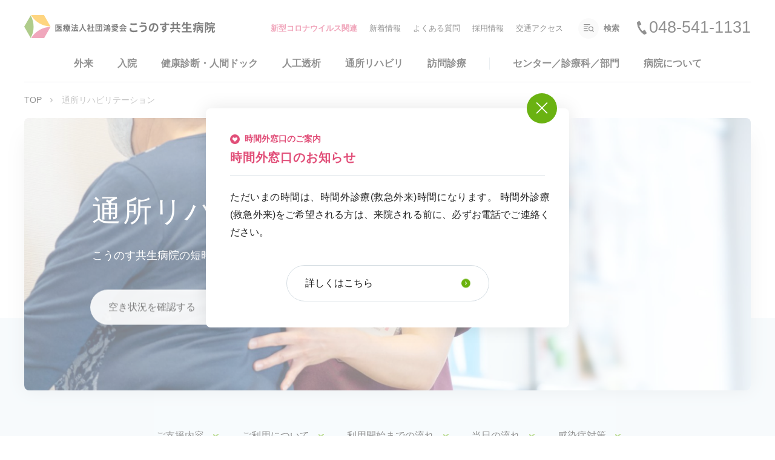

--- FILE ---
content_type: text/html; charset=UTF-8
request_url: https://kouaikai.jp/rehabilitation/
body_size: 19823
content:
<!doctype html>
<html class="no-js" dir="ltr" lang="ja" prefix="og: https://ogp.me/ns#">

<head>
  <!-- Google Tag Manager -->
  <script>(function(w,d,s,l,i){w[l]=w[l]||[];w[l].push({'gtm.start':
  new Date().getTime(),event:'gtm.js'});var f=d.getElementsByTagName(s)[0],
  j=d.createElement(s),dl=l!='dataLayer'?'&l='+l:'';j.async=true;j.src=
  'https://www.googletagmanager.com/gtm.js?id='+i+dl;f.parentNode.insertBefore(j,f);
  })(window,document,'script','dataLayer','GTM-MFSWGV4W');</script>
  <!-- End Google Tag Manager -->
  <meta charset="UTF-8">
  <meta name="viewport" content="width=device-width, initial-scale=1.0">
  <meta name="format-detection" content="telephone=no">
  <title>通所リハビリテーション ｜ こうのす共生病院｜埼玉県鴻巣市</title>

		<!-- All in One SEO 4.8.5 - aioseo.com -->
	<meta name="description" content="GREETING ごあいさつ リハビリテーションを通して、その人らしく生活を送ることができ、自らの人生に変革・" />
	<meta name="robots" content="max-image-preview:large" />
	<link rel="canonical" href="https://kouaikai.jp/rehabilitation/" />
	<meta name="generator" content="All in One SEO (AIOSEO) 4.8.5" />
		<meta property="og:locale" content="ja_JP" />
		<meta property="og:site_name" content="こうのす共生病院｜埼玉県鴻巣市 ｜" />
		<meta property="og:type" content="article" />
		<meta property="og:title" content="通所リハビリテーション ｜ こうのす共生病院｜埼玉県鴻巣市" />
		<meta property="og:description" content="GREETING ごあいさつ リハビリテーションを通して、その人らしく生活を送ることができ、自らの人生に変革・" />
		<meta property="og:url" content="https://kouaikai.jp/rehabilitation/" />
		<meta property="og:image" content="https://kouaikai.jp/wp-content/uploads/2021/06/og-simple-1.png" />
		<meta property="og:image:secure_url" content="https://kouaikai.jp/wp-content/uploads/2021/06/og-simple-1.png" />
		<meta property="og:image:width" content="1200" />
		<meta property="og:image:height" content="630" />
		<meta property="article:published_time" content="2021-05-31T01:06:41+00:00" />
		<meta property="article:modified_time" content="2024-09-30T04:35:03+00:00" />
		<meta name="twitter:card" content="summary_large_image" />
		<meta name="twitter:title" content="通所リハビリテーション ｜ こうのす共生病院｜埼玉県鴻巣市" />
		<meta name="twitter:description" content="GREETING ごあいさつ リハビリテーションを通して、その人らしく生活を送ることができ、自らの人生に変革・" />
		<meta name="twitter:image" content="https://kouaikai.jp/wp-content/uploads/2021/06/og-simple-1.png" />
		<script type="application/ld+json" class="aioseo-schema">
			{"@context":"https:\/\/schema.org","@graph":[{"@type":"BreadcrumbList","@id":"https:\/\/kouaikai.jp\/rehabilitation\/#breadcrumblist","itemListElement":[{"@type":"ListItem","@id":"https:\/\/kouaikai.jp#listItem","position":1,"name":"\u30db\u30fc\u30e0","item":"https:\/\/kouaikai.jp","nextItem":{"@type":"ListItem","@id":"https:\/\/kouaikai.jp\/rehabilitation\/#listItem","name":"\u901a\u6240\u30ea\u30cf\u30d3\u30ea\u30c6\u30fc\u30b7\u30e7\u30f3"}},{"@type":"ListItem","@id":"https:\/\/kouaikai.jp\/rehabilitation\/#listItem","position":2,"name":"\u901a\u6240\u30ea\u30cf\u30d3\u30ea\u30c6\u30fc\u30b7\u30e7\u30f3","previousItem":{"@type":"ListItem","@id":"https:\/\/kouaikai.jp#listItem","name":"\u30db\u30fc\u30e0"}}]},{"@type":"Organization","@id":"https:\/\/kouaikai.jp\/#organization","name":"\u533b\u7642\u6cd5\u4eba\u793e\u56e3\u3000\u9d3b\u611b\u4f1a","url":"https:\/\/kouaikai.jp\/","telephone":"+81485411131","logo":{"@type":"ImageObject","url":"https:\/\/kouaikai.jp\/wp-content\/uploads\/2023\/12\/\u30ed\u30b4_\u9d3b\u611b\u4f1a\u30b7\u30f3\u30dc\u30eb.png","@id":"https:\/\/kouaikai.jp\/rehabilitation\/#organizationLogo","width":520,"height":439},"image":{"@id":"https:\/\/kouaikai.jp\/rehabilitation\/#organizationLogo"}},{"@type":"WebPage","@id":"https:\/\/kouaikai.jp\/rehabilitation\/#webpage","url":"https:\/\/kouaikai.jp\/rehabilitation\/","name":"\u901a\u6240\u30ea\u30cf\u30d3\u30ea\u30c6\u30fc\u30b7\u30e7\u30f3 \uff5c \u3053\u3046\u306e\u3059\u5171\u751f\u75c5\u9662\uff5c\u57fc\u7389\u770c\u9d3b\u5de3\u5e02","description":"GREETING \u3054\u3042\u3044\u3055\u3064 \u30ea\u30cf\u30d3\u30ea\u30c6\u30fc\u30b7\u30e7\u30f3\u3092\u901a\u3057\u3066\u3001\u305d\u306e\u4eba\u3089\u3057\u304f\u751f\u6d3b\u3092\u9001\u308b\u3053\u3068\u304c\u3067\u304d\u3001\u81ea\u3089\u306e\u4eba\u751f\u306b\u5909\u9769\u30fb","inLanguage":"ja","isPartOf":{"@id":"https:\/\/kouaikai.jp\/#website"},"breadcrumb":{"@id":"https:\/\/kouaikai.jp\/rehabilitation\/#breadcrumblist"},"datePublished":"2021-05-31T01:06:41+09:00","dateModified":"2024-09-30T13:35:03+09:00"},{"@type":"WebSite","@id":"https:\/\/kouaikai.jp\/#website","url":"https:\/\/kouaikai.jp\/","name":"\u3053\u3046\u306e\u3059\u5171\u751f\u75c5\u9662\uff5c\u9d3b\u5de3\u5e02\u306e\u6574\u5f62\u5916\u79d1\u30fb\u5185\u79d1\u30fb\u6d88\u5316\u5668\u5916\u79d1\u30fb24\u6642\u9593\u6551\u6025\u5bfe\u5fdc\u53ef\u80fd","inLanguage":"ja","publisher":{"@id":"https:\/\/kouaikai.jp\/#organization"}}]}
		</script>
		<!-- All in One SEO -->

<link rel='dns-prefetch' href='//ajax.googleapis.com' />
<link rel='dns-prefetch' href='//use.typekit.net' />
<link rel="alternate" title="oEmbed (JSON)" type="application/json+oembed" href="https://kouaikai.jp/wp-json/oembed/1.0/embed?url=https%3A%2F%2Fkouaikai.jp%2Frehabilitation%2F" />
<link rel="alternate" title="oEmbed (XML)" type="text/xml+oembed" href="https://kouaikai.jp/wp-json/oembed/1.0/embed?url=https%3A%2F%2Fkouaikai.jp%2Frehabilitation%2F&#038;format=xml" />
<style id='wp-img-auto-sizes-contain-inline-css' type='text/css'>
img:is([sizes=auto i],[sizes^="auto," i]){contain-intrinsic-size:3000px 1500px}
/*# sourceURL=wp-img-auto-sizes-contain-inline-css */
</style>
<style id='wp-block-library-inline-css' type='text/css'>
:root{--wp-block-synced-color:#7a00df;--wp-block-synced-color--rgb:122,0,223;--wp-bound-block-color:var(--wp-block-synced-color);--wp-editor-canvas-background:#ddd;--wp-admin-theme-color:#007cba;--wp-admin-theme-color--rgb:0,124,186;--wp-admin-theme-color-darker-10:#006ba1;--wp-admin-theme-color-darker-10--rgb:0,107,160.5;--wp-admin-theme-color-darker-20:#005a87;--wp-admin-theme-color-darker-20--rgb:0,90,135;--wp-admin-border-width-focus:2px}@media (min-resolution:192dpi){:root{--wp-admin-border-width-focus:1.5px}}.wp-element-button{cursor:pointer}:root .has-very-light-gray-background-color{background-color:#eee}:root .has-very-dark-gray-background-color{background-color:#313131}:root .has-very-light-gray-color{color:#eee}:root .has-very-dark-gray-color{color:#313131}:root .has-vivid-green-cyan-to-vivid-cyan-blue-gradient-background{background:linear-gradient(135deg,#00d084,#0693e3)}:root .has-purple-crush-gradient-background{background:linear-gradient(135deg,#34e2e4,#4721fb 50%,#ab1dfe)}:root .has-hazy-dawn-gradient-background{background:linear-gradient(135deg,#faaca8,#dad0ec)}:root .has-subdued-olive-gradient-background{background:linear-gradient(135deg,#fafae1,#67a671)}:root .has-atomic-cream-gradient-background{background:linear-gradient(135deg,#fdd79a,#004a59)}:root .has-nightshade-gradient-background{background:linear-gradient(135deg,#330968,#31cdcf)}:root .has-midnight-gradient-background{background:linear-gradient(135deg,#020381,#2874fc)}:root{--wp--preset--font-size--normal:16px;--wp--preset--font-size--huge:42px}.has-regular-font-size{font-size:1em}.has-larger-font-size{font-size:2.625em}.has-normal-font-size{font-size:var(--wp--preset--font-size--normal)}.has-huge-font-size{font-size:var(--wp--preset--font-size--huge)}.has-text-align-center{text-align:center}.has-text-align-left{text-align:left}.has-text-align-right{text-align:right}.has-fit-text{white-space:nowrap!important}#end-resizable-editor-section{display:none}.aligncenter{clear:both}.items-justified-left{justify-content:flex-start}.items-justified-center{justify-content:center}.items-justified-right{justify-content:flex-end}.items-justified-space-between{justify-content:space-between}.screen-reader-text{border:0;clip-path:inset(50%);height:1px;margin:-1px;overflow:hidden;padding:0;position:absolute;width:1px;word-wrap:normal!important}.screen-reader-text:focus{background-color:#ddd;clip-path:none;color:#444;display:block;font-size:1em;height:auto;left:5px;line-height:normal;padding:15px 23px 14px;text-decoration:none;top:5px;width:auto;z-index:100000}html :where(.has-border-color){border-style:solid}html :where([style*=border-top-color]){border-top-style:solid}html :where([style*=border-right-color]){border-right-style:solid}html :where([style*=border-bottom-color]){border-bottom-style:solid}html :where([style*=border-left-color]){border-left-style:solid}html :where([style*=border-width]){border-style:solid}html :where([style*=border-top-width]){border-top-style:solid}html :where([style*=border-right-width]){border-right-style:solid}html :where([style*=border-bottom-width]){border-bottom-style:solid}html :where([style*=border-left-width]){border-left-style:solid}html :where(img[class*=wp-image-]){height:auto;max-width:100%}:where(figure){margin:0 0 1em}html :where(.is-position-sticky){--wp-admin--admin-bar--position-offset:var(--wp-admin--admin-bar--height,0px)}@media screen and (max-width:600px){html :where(.is-position-sticky){--wp-admin--admin-bar--position-offset:0px}}

/*# sourceURL=wp-block-library-inline-css */
</style><style id='global-styles-inline-css' type='text/css'>
:root{--wp--preset--aspect-ratio--square: 1;--wp--preset--aspect-ratio--4-3: 4/3;--wp--preset--aspect-ratio--3-4: 3/4;--wp--preset--aspect-ratio--3-2: 3/2;--wp--preset--aspect-ratio--2-3: 2/3;--wp--preset--aspect-ratio--16-9: 16/9;--wp--preset--aspect-ratio--9-16: 9/16;--wp--preset--color--black: #000000;--wp--preset--color--cyan-bluish-gray: #abb8c3;--wp--preset--color--white: #ffffff;--wp--preset--color--pale-pink: #f78da7;--wp--preset--color--vivid-red: #cf2e2e;--wp--preset--color--luminous-vivid-orange: #ff6900;--wp--preset--color--luminous-vivid-amber: #fcb900;--wp--preset--color--light-green-cyan: #7bdcb5;--wp--preset--color--vivid-green-cyan: #00d084;--wp--preset--color--pale-cyan-blue: #8ed1fc;--wp--preset--color--vivid-cyan-blue: #0693e3;--wp--preset--color--vivid-purple: #9b51e0;--wp--preset--color--pink: #e14e78;--wp--preset--color--pale-orange: #ffebc1;--wp--preset--gradient--vivid-cyan-blue-to-vivid-purple: linear-gradient(135deg,rgb(6,147,227) 0%,rgb(155,81,224) 100%);--wp--preset--gradient--light-green-cyan-to-vivid-green-cyan: linear-gradient(135deg,rgb(122,220,180) 0%,rgb(0,208,130) 100%);--wp--preset--gradient--luminous-vivid-amber-to-luminous-vivid-orange: linear-gradient(135deg,rgb(252,185,0) 0%,rgb(255,105,0) 100%);--wp--preset--gradient--luminous-vivid-orange-to-vivid-red: linear-gradient(135deg,rgb(255,105,0) 0%,rgb(207,46,46) 100%);--wp--preset--gradient--very-light-gray-to-cyan-bluish-gray: linear-gradient(135deg,rgb(238,238,238) 0%,rgb(169,184,195) 100%);--wp--preset--gradient--cool-to-warm-spectrum: linear-gradient(135deg,rgb(74,234,220) 0%,rgb(151,120,209) 20%,rgb(207,42,186) 40%,rgb(238,44,130) 60%,rgb(251,105,98) 80%,rgb(254,248,76) 100%);--wp--preset--gradient--blush-light-purple: linear-gradient(135deg,rgb(255,206,236) 0%,rgb(152,150,240) 100%);--wp--preset--gradient--blush-bordeaux: linear-gradient(135deg,rgb(254,205,165) 0%,rgb(254,45,45) 50%,rgb(107,0,62) 100%);--wp--preset--gradient--luminous-dusk: linear-gradient(135deg,rgb(255,203,112) 0%,rgb(199,81,192) 50%,rgb(65,88,208) 100%);--wp--preset--gradient--pale-ocean: linear-gradient(135deg,rgb(255,245,203) 0%,rgb(182,227,212) 50%,rgb(51,167,181) 100%);--wp--preset--gradient--electric-grass: linear-gradient(135deg,rgb(202,248,128) 0%,rgb(113,206,126) 100%);--wp--preset--gradient--midnight: linear-gradient(135deg,rgb(2,3,129) 0%,rgb(40,116,252) 100%);--wp--preset--font-size--small: 13px;--wp--preset--font-size--medium: 20px;--wp--preset--font-size--large: 36px;--wp--preset--font-size--x-large: 42px;--wp--preset--spacing--20: 0.44rem;--wp--preset--spacing--30: 0.67rem;--wp--preset--spacing--40: 1rem;--wp--preset--spacing--50: 1.5rem;--wp--preset--spacing--60: 2.25rem;--wp--preset--spacing--70: 3.38rem;--wp--preset--spacing--80: 5.06rem;--wp--preset--shadow--natural: 6px 6px 9px rgba(0, 0, 0, 0.2);--wp--preset--shadow--deep: 12px 12px 50px rgba(0, 0, 0, 0.4);--wp--preset--shadow--sharp: 6px 6px 0px rgba(0, 0, 0, 0.2);--wp--preset--shadow--outlined: 6px 6px 0px -3px rgb(255, 255, 255), 6px 6px rgb(0, 0, 0);--wp--preset--shadow--crisp: 6px 6px 0px rgb(0, 0, 0);}:where(.is-layout-flex){gap: 0.5em;}:where(.is-layout-grid){gap: 0.5em;}body .is-layout-flex{display: flex;}.is-layout-flex{flex-wrap: wrap;align-items: center;}.is-layout-flex > :is(*, div){margin: 0;}body .is-layout-grid{display: grid;}.is-layout-grid > :is(*, div){margin: 0;}:where(.wp-block-columns.is-layout-flex){gap: 2em;}:where(.wp-block-columns.is-layout-grid){gap: 2em;}:where(.wp-block-post-template.is-layout-flex){gap: 1.25em;}:where(.wp-block-post-template.is-layout-grid){gap: 1.25em;}.has-black-color{color: var(--wp--preset--color--black) !important;}.has-cyan-bluish-gray-color{color: var(--wp--preset--color--cyan-bluish-gray) !important;}.has-white-color{color: var(--wp--preset--color--white) !important;}.has-pale-pink-color{color: var(--wp--preset--color--pale-pink) !important;}.has-vivid-red-color{color: var(--wp--preset--color--vivid-red) !important;}.has-luminous-vivid-orange-color{color: var(--wp--preset--color--luminous-vivid-orange) !important;}.has-luminous-vivid-amber-color{color: var(--wp--preset--color--luminous-vivid-amber) !important;}.has-light-green-cyan-color{color: var(--wp--preset--color--light-green-cyan) !important;}.has-vivid-green-cyan-color{color: var(--wp--preset--color--vivid-green-cyan) !important;}.has-pale-cyan-blue-color{color: var(--wp--preset--color--pale-cyan-blue) !important;}.has-vivid-cyan-blue-color{color: var(--wp--preset--color--vivid-cyan-blue) !important;}.has-vivid-purple-color{color: var(--wp--preset--color--vivid-purple) !important;}.has-black-background-color{background-color: var(--wp--preset--color--black) !important;}.has-cyan-bluish-gray-background-color{background-color: var(--wp--preset--color--cyan-bluish-gray) !important;}.has-white-background-color{background-color: var(--wp--preset--color--white) !important;}.has-pale-pink-background-color{background-color: var(--wp--preset--color--pale-pink) !important;}.has-vivid-red-background-color{background-color: var(--wp--preset--color--vivid-red) !important;}.has-luminous-vivid-orange-background-color{background-color: var(--wp--preset--color--luminous-vivid-orange) !important;}.has-luminous-vivid-amber-background-color{background-color: var(--wp--preset--color--luminous-vivid-amber) !important;}.has-light-green-cyan-background-color{background-color: var(--wp--preset--color--light-green-cyan) !important;}.has-vivid-green-cyan-background-color{background-color: var(--wp--preset--color--vivid-green-cyan) !important;}.has-pale-cyan-blue-background-color{background-color: var(--wp--preset--color--pale-cyan-blue) !important;}.has-vivid-cyan-blue-background-color{background-color: var(--wp--preset--color--vivid-cyan-blue) !important;}.has-vivid-purple-background-color{background-color: var(--wp--preset--color--vivid-purple) !important;}.has-black-border-color{border-color: var(--wp--preset--color--black) !important;}.has-cyan-bluish-gray-border-color{border-color: var(--wp--preset--color--cyan-bluish-gray) !important;}.has-white-border-color{border-color: var(--wp--preset--color--white) !important;}.has-pale-pink-border-color{border-color: var(--wp--preset--color--pale-pink) !important;}.has-vivid-red-border-color{border-color: var(--wp--preset--color--vivid-red) !important;}.has-luminous-vivid-orange-border-color{border-color: var(--wp--preset--color--luminous-vivid-orange) !important;}.has-luminous-vivid-amber-border-color{border-color: var(--wp--preset--color--luminous-vivid-amber) !important;}.has-light-green-cyan-border-color{border-color: var(--wp--preset--color--light-green-cyan) !important;}.has-vivid-green-cyan-border-color{border-color: var(--wp--preset--color--vivid-green-cyan) !important;}.has-pale-cyan-blue-border-color{border-color: var(--wp--preset--color--pale-cyan-blue) !important;}.has-vivid-cyan-blue-border-color{border-color: var(--wp--preset--color--vivid-cyan-blue) !important;}.has-vivid-purple-border-color{border-color: var(--wp--preset--color--vivid-purple) !important;}.has-vivid-cyan-blue-to-vivid-purple-gradient-background{background: var(--wp--preset--gradient--vivid-cyan-blue-to-vivid-purple) !important;}.has-light-green-cyan-to-vivid-green-cyan-gradient-background{background: var(--wp--preset--gradient--light-green-cyan-to-vivid-green-cyan) !important;}.has-luminous-vivid-amber-to-luminous-vivid-orange-gradient-background{background: var(--wp--preset--gradient--luminous-vivid-amber-to-luminous-vivid-orange) !important;}.has-luminous-vivid-orange-to-vivid-red-gradient-background{background: var(--wp--preset--gradient--luminous-vivid-orange-to-vivid-red) !important;}.has-very-light-gray-to-cyan-bluish-gray-gradient-background{background: var(--wp--preset--gradient--very-light-gray-to-cyan-bluish-gray) !important;}.has-cool-to-warm-spectrum-gradient-background{background: var(--wp--preset--gradient--cool-to-warm-spectrum) !important;}.has-blush-light-purple-gradient-background{background: var(--wp--preset--gradient--blush-light-purple) !important;}.has-blush-bordeaux-gradient-background{background: var(--wp--preset--gradient--blush-bordeaux) !important;}.has-luminous-dusk-gradient-background{background: var(--wp--preset--gradient--luminous-dusk) !important;}.has-pale-ocean-gradient-background{background: var(--wp--preset--gradient--pale-ocean) !important;}.has-electric-grass-gradient-background{background: var(--wp--preset--gradient--electric-grass) !important;}.has-midnight-gradient-background{background: var(--wp--preset--gradient--midnight) !important;}.has-small-font-size{font-size: var(--wp--preset--font-size--small) !important;}.has-medium-font-size{font-size: var(--wp--preset--font-size--medium) !important;}.has-large-font-size{font-size: var(--wp--preset--font-size--large) !important;}.has-x-large-font-size{font-size: var(--wp--preset--font-size--x-large) !important;}
/*# sourceURL=global-styles-inline-css */
</style>

<style id='classic-theme-styles-inline-css' type='text/css'>
/*! This file is auto-generated */
.wp-block-button__link{color:#fff;background-color:#32373c;border-radius:9999px;box-shadow:none;text-decoration:none;padding:calc(.667em + 2px) calc(1.333em + 2px);font-size:1.125em}.wp-block-file__button{background:#32373c;color:#fff;text-decoration:none}
/*# sourceURL=/wp-includes/css/classic-themes.min.css */
</style>
<link rel='stylesheet' id='contact-form-7-css' href='https://kouaikai.jp/wp-content/plugins/contact-form-7/includes/css/styles.css?ver=6.1.1' type='text/css' media='all' />
<link rel='stylesheet' id='web-font-css' href='https://use.typekit.net/neo1rdl.css?ver=1.0.0' type='text/css' media='all' />
<link rel='stylesheet' id='main-stylesheet-css' href='https://kouaikai.jp/wp-content/themes/kouaikai/dist/assets/css/app.css?ver=2.11.4' type='text/css' media='all' />
<link rel='stylesheet' id='fancybox-css' href='https://kouaikai.jp/wp-content/plugins/easy-fancybox/fancybox/1.5.4/jquery.fancybox.min.css?ver=6.9' type='text/css' media='screen' />
<style id='fancybox-inline-css' type='text/css'>
#fancybox-outer{background:#ffffff}#fancybox-content{background:#ffffff;border-color:#ffffff;color:#000000;}#fancybox-title,#fancybox-title-float-main{color:#fff}
/*# sourceURL=fancybox-inline-css */
</style>
<link rel='stylesheet' id='wp-block-table-css' href='https://kouaikai.jp/wp-includes/blocks/table/style.min.css?ver=6.9' type='text/css' media='all' />
<link rel='stylesheet' id='wp-block-paragraph-css' href='https://kouaikai.jp/wp-includes/blocks/paragraph/style.min.css?ver=6.9' type='text/css' media='all' />
<link rel='stylesheet' id='wp-block-image-css' href='https://kouaikai.jp/wp-includes/blocks/image/style.min.css?ver=6.9' type='text/css' media='all' />
<link rel='stylesheet' id='wp-block-heading-css' href='https://kouaikai.jp/wp-includes/blocks/heading/style.min.css?ver=6.9' type='text/css' media='all' />
<link rel='stylesheet' id='wp-block-list-css' href='https://kouaikai.jp/wp-includes/blocks/list/style.min.css?ver=6.9' type='text/css' media='all' />
<link rel='stylesheet' id='dashicons-css' href='https://kouaikai.jp/wp-includes/css/dashicons.min.css?ver=6.9' type='text/css' media='all' />
<script type="text/javascript" src="https://ajax.googleapis.com/ajax/libs/jquery/3.2.1/jquery.min.js?ver=3.2.1" id="jquery-js"></script>
<link rel="https://api.w.org/" href="https://kouaikai.jp/wp-json/" /><link rel="alternate" title="JSON" type="application/json" href="https://kouaikai.jp/wp-json/wp/v2/pages/834" /><link rel="icon" href="https://kouaikai.jp/wp-content/uploads/2021/07/favicon.ico" sizes="32x32" />
<link rel="icon" href="https://kouaikai.jp/wp-content/uploads/2021/07/favicon.ico" sizes="192x192" />
<link rel="apple-touch-icon" href="https://kouaikai.jp/wp-content/uploads/2021/07/favicon.ico" />
<meta name="msapplication-TileImage" content="https://kouaikai.jp/wp-content/uploads/2021/07/favicon.ico" />
  <link rel="shortcut icon" href="https://kouaikai.jp/wp-content/themes/kouaikai/dist/assets/images/favicon.ico">
  <link rel="icon" type="image/vnd.microsoft.icon" href="https://kouaikai.jp/wp-content/themes/kouaikai/dist/assets/images/favicon.ico">
  <link rel="preload" href="https://kouaikai.jp/wp-content/themes/kouaikai/dist/assets/images/logo_short.svg" as="image" media="(max-width: 767px)">
  <link rel="preload" href="https://kouaikai.jp/wp-content/themes/kouaikai/dist/assets/images/logo.svg" as="image" media="(min-width: 768px)">
      <link rel="preload" href="https://kouaikai.jp/wp-content/themes/kouaikai/dist/assets/images/rehabilitation/mv--pc.jpg" as="image" media="(min-width: 768px)">
    <link rel="preload" href="https://kouaikai.jp/wp-content/themes/kouaikai/dist/assets/images/rehabilitation/mv--sp.jpg" as="image" media="(max-width: 767px)">
  </head>

<body data-rsssl=1 class="wp-singular page-template page-template-page-templates page-template-page-rehabilitation page-template-page-templatespage-rehabilitation-php page page-id-834 wp-embed-responsive wp-theme-kouaikai is-category-top topbar">

  <!-- Google Tag Manager (noscript) -->
  <noscript><iframe src="https://www.googletagmanager.com/ns.html?id=GTM-MFSWGV4W"
  height="0" width="0" style="display:none;visibility:hidden"></iframe></noscript>
  <!-- End Google Tag Manager (noscript) -->
  <div class="wrapper" id="top">

        <header class="header">
      <div class="header__bg js-header-bg"></div>
      <div class="header__logo"><a href="/">
          <picture>
            <source media="(min-width: 1140px)"
              srcset="https://kouaikai.jp/wp-content/themes/kouaikai/dist/assets/images/logo.svg"><img
              src="https://kouaikai.jp/wp-content/themes/kouaikai/dist/assets/images/logo_short.svg" alt="こうのす共生病院">
          </picture>
        </a></div>
      <nav class="header__sp-quick-menu">
        <ul>
          <li class="header__sp-quick-menu-button -access"><a href="https://kouaikai.jp/about/access/">アクセス</a></li>
          <li class="header__sp-quick-menu-button -contact"><a href="https://kouaikai.jp/contact/">お問い合わせ</a></li>
        </ul>
      </nav>
      <div class="header__sp-menu-button"><span><i></i><i></i></span>メニュー</div>
      <div class="header__sp-menu-index">
        <div class="header__sp-menu-index-inner">
          <nav class="header__main-nav">
            <ul class=""><li class="js-megamenu -outpatient"><a href="https://kouaikai.jp/outpatient/"><span>外来</span></a><i class="js-header-toggle-menu"><i></i><span></span></i><div class="header__category-nav js-header-toggle-content"><div class="header__category-nav-content"><h2><a href="https://kouaikai.jp/outpatient/"><i>外来</i></a></h2><ul><li><a href="https://kouaikai.jp/outpatient/flow/"><span><i>外来診療の受診の流れ</i></span></a></li><li><a href="https://kouaikai.jp/outpatient/roster/"><span><i>外来診療担当医</i></span></a></li><li><a href="https://kouaikai.jp/outpatient/ai/"><span><i>事前Web問診／AI問診</i></span></a></li><li><a href="https://kouaikai.jp/outpatient/offhours-flow/"><span><i>時間外診療（夜間・休日・救急）の受診について</i></span></a></li><li><a href="https://kouaikai.jp/outpatient/emargency-effort/"><span><i>二次救急の取り組み</i></span></a></li></ul></div></div></li><li class="js-megamenu -hospitalization"><a href="https://kouaikai.jp/hospitalization/"><span>入院</span></a><i class="js-header-toggle-menu"><i></i><span></span></i><div class="header__category-nav js-header-toggle-content"><div class="header__category-nav-content"><h2><a href="https://kouaikai.jp/hospitalization/"><i>入院</i></a></h2><ul><li><a href="https://kouaikai.jp/hospitalization/about/"><span><i>入院について</i></span></a></li><li><a href="https://kouaikai.jp/hospitalization/flow/"><span><i>入院の手続き</i></span></a></li><li><a href="https://kouaikai.jp/hospitalization/visitation/"><span><i>面会・お見舞い</i></span></a></li></ul></div></div></li><li class="js-megamenu -checkup"><a href="https://kouaikai.jp/checkup/"><span>健康診断・人間ドック</span></a><i class="js-header-toggle-menu"><i></i><span></span></i><div class="header__category-nav js-header-toggle-content"><div class="header__category-nav-content"><h2><a href="https://kouaikai.jp/checkup/"><i>健康診断・人間ドック</i></a></h2><ul><li><a href="https://kouaikai.jp/checkup/personal/"><span><i>個人の方へ</i></span></a></li><li><a href="https://kouaikai.jp/checkup/company/"><span><i>企業の方へ</i></span></a></li><li><a href="https://kouaikai.jp/checkup/option/"><span><i>オプション（追加）検査</i></span></a></li><li><a href="https://kouaikai.jp/checkup/reservation/"><span><i>予約メールフォーム</i></span></a></li></ul></div></div></li><li><a href="https://kouaikai.jp/dialysis/"><span><i>人工透析</i></span></a></li><li><a href="https://kouaikai.jp/rehabilitation/"><span><i>通所リハビリ</i></span></a></li><li><a href="https://kouaikai.jp/visitation/"><span><i>訪問診療</i></span></a></li></ul>            <ul id="menu-header__main-menu-r" class="dropdown menu desktop-menu" data-dropdown-menu><li class="js-megamenu -section"><a href="https://kouaikai.jp/section/"><span>センター／診療科／部門</span></a><i class="js-header-toggle-menu"><i></i><span></span></i><div class="header__category-nav js-header-toggle-content"><div class="header__category-nav-content"><h2><a href="https://kouaikai.jp/section/"><i>センター／診療科／部門</i></a></h2><ul><li><a href="/section/#centers"><span><i>センター</i></span></a></li><li><a href="/section/#department"><span><i>診療科</i></span></a></li><li><a href="/section/#divisions"><span><i>部門</i></span></a></li></ul></div></div></li><li class="js-megamenu -about"><a href="https://kouaikai.jp/about/"><span>病院について</span></a><i class="js-header-toggle-menu"><i></i><span></span></i><div class="header__category-nav js-header-toggle-content"><div class="header__category-nav-content"><h2><a href="https://kouaikai.jp/about/"><i>病院について</i></a></h2><ul><li><a href="https://kouaikai.jp/about/greeting/"><span><i>理事長・病院長挨拶</i></span></a></li><li><a href="https://kouaikai.jp/about/concept/"><span><i>理念・コンセプト</i></span></a></li><li><a href="https://kouaikai.jp/about/outline/"><span><i>病院概要</i></span></a></li><li><a href="https://kouaikai.jp/about/floormap/"><span><i>フロアマップ（院内風景）</i></span></a></li><li><a href="https://kouaikai.jp/about/access/"><span><i>交通アクセス</i></span></a></li><li><a href="https://kouaikai.jp/about/privacy-policy/"><span><i>プライバシーポリシー</i></span></a></li><li><a href="https://kouaikai.jp/about/action/"><span><i>当院の取り組み</i></span></a></li><li><a href="https://kouaikai.jp/about/rights/"><span><i>患者様の権利と責務</i></span></a></li><li><a href="https://kouaikai.jp/cooperation/"><span><i>医療介護連携推進室</i></span></a></li><li><a href="https://kouaikai.jp/sgpj-top/"><span><i>鴻愛会Social Goodプロジェクト</i></span></a></li></ul></div></div></li></ul>          </nav>
          <nav class="header__sub-nav">
            <ul class="header__sub-menu"><li><a href="https://kouaikai.jp/category/covid19-info/"><em><i>新型コロナウイルス関連</i></em></a></li>
<li><a href="https://kouaikai.jp/news/"><i>新着情報</i></a></li>
<li><a href="https://kouaikai.jp/faq/"><i>よくある質問</i></a></li>
<li><a href="https://kouaikai.jp/recruit/"><i>採用情報</i></a></li>
<li><a href="https://kouaikai.jp/about/access/"><i>交通アクセス</i></a></li>
</ul>            <div class="header__search js-search">
              <div class="header__search-label js-search-label">検索</div>
              <div class="header__search-expander js-search-expander">
                <div class="c-search">
                  <form id="cse-search-box" action="https://google.com/cse">
                    <input type="hidden" name="cx" value="13c545cedb75f7f31">
                    <input type="hidden" name="ie" value="UTF-8">
                    <input type="text" name="q" placeholder="サイト内検索">
                    <button class="c-search__submit" type="submit" name="sa"><span>検索</span></button>
                  </form>
                </div>
              </div>
            </div>
            <div class="header__tel">
              <div class="header__tel-label is-for-sp-tablet">お問い合わせ・ご相談</div>
              <div class="header__tel-number"><a href="tel:048-541-1131">048-541-1131</a></div>
              <div class="header__tel-form is-for-sp-tablet"><a class="c-button -white" href="https://kouaikai.jp/contact/">メールフォームからのお問い合わせ</a>
              </div>
            </div>
          </nav>
        </div>
      </div>
    </header>

        <nav class="topic-path"><ul itemprop="Breadcrumb" itemscope itemtype="http://data-vocabulary.org/BreadcrumbList"><li itemprop="itemListElement" itemscope itemtype="http://schema.org/ListItem"><a itemprop="item" href="https://kouaikai.jp"><i>TOP</i></a><meta itemprop="position" content="1"></li><li class="is-current" itemprop="itemListElement" itemscope itemtype="http://schema.org/ListItem"><i>通所リハビリテーション</i><meta itemprop="position" content="2"></li></ul></nav><div class="category-visual -white">
  <div class="category-visual__preload">
    <img class="category-visual__preload preload-pc" data-src="https://kouaikai.jp/wp-content/themes/kouaikai/dist/assets/images/rehabilitation/mv--pc.jpg">
    <img class="category-visual__preload preload-sp" data-src="https://kouaikai.jp/wp-content/themes/kouaikai/dist/assets/images/rehabilitation/mv--sp.jpg">
  </div>
  <div class="category-visual__photo">
    <picture>
      <source media="(min-width: 768px)" srcset="https://kouaikai.jp/wp-content/themes/kouaikai/dist/assets/images/rehabilitation/mv--pc.jpg"><img src="https://kouaikai.jp/wp-content/themes/kouaikai/dist/assets/images/rehabilitation/mv--sp.jpg" alt="">
    </picture>
  </div>
  <div class="category-visual__inner">
    <h1 class="category-visual__title">通所リハビリテーション</h1>
    <p class="category-visual__description">こうのす共生病院の短時間通所リハビリテーションについてご案内します。</p>
    <div class="c-buttons category-visual__button"><a class="c-button -white-alpha -under smooth-scroll"
        href="#a08"><span>空き状況を確認する</span></a></div>
  </div>
</div>
<div class="outline-header">
  <div class="c-container -wide outline-header__container">
    <ul class="c-skip-nav">
      <li><a href="#a03"><i>ご支援内容</i></a></li>
      <li><a href="#a04"><i>ご利用について</i></a></li>
      <li><a href="#a05"><i>利用開始までの流れ</i></a></li>
      <li><a href="#a06"><i>当日の流れ</i></a></li>
      <li><a href="#a07"><i>感染症対策</i></a></li>
    </ul>
  </div>
</div>

<div class="c-container -no-column">
  
<div class="post-body">
  
<figure class="wp-block-table"><table><tbody><tr><th>営業日<br>（今後拡大予定）</th><td>月・火・水・木・金・土　※祝日は休み</td></tr><tr><th>営業時間</th><td>8:30～16:00</td></tr><tr><th>定休日</th><td>祝日、日曜日、年始（1/1〜1/3）</td></tr><tr><th>サービス提供時間<br>（今後拡大予定）</th><td>グループ①：8:40～10:40<br>グループ②：10:40～12:40<br>グループ③：14:00～16:00</td></tr><tr><th>定員</th><td>各グループ15名</td></tr></tbody></table></figure>



<div id="c-heading-block_ab255060fcb863c747b9c765932108ac"
  class="c-heading -has-en">
  <div class="c-heading__en">GREETING</div>
  <h2 class="c-heading__ja">ごあいさつ</h2>
</div>


<div class="about-theme">
<p class="about-theme__copy">リハビリテーションを通して、<br>その人らしく生活を送ることができ、<br class="is-for-tablet-pc">自らの人生に変革・行動変容を促す</p>
</div>



<p>医療保険で対応できるリハビリテーションの期間には限りがあります。しかし、我々はリハビリテーションを継続することで、利用者様や御家族の希望や願いにこたえられることを知っています。</p>



<p>当法人では医療保険下でのリハビリ終了後に、介護保険でのリハビリを継続して行えます。これまでは訪問リハビリとこうのすナーシングホーム共生園で行っている長時間滞在型の通所リハビリテーションを行ってきました。新病院では新たに短時間滞在型の通所リハビリテーションを開設いたしました。</p>



<p>短時間通所リハビリテーションでは「<strong>リハビリテーションを通して、その人らしく生活を送ることができ、自らの人生に変革・行動変容を促す</strong>」ことを目指します。</p>



<p>最近体力が落ちてきた、つまずくことが増えてきた方などに対して、専門職による個別リハビリテーションのほか、各利用者の目的・目標に合わせた自主トレーニングプログラムをオーダーメイドします。また、ウェアラブル端末や最先端の機器を用いた身体・認知トレーニングも展開していきます。</p>



<p>病気やけがを患うと、やりたいことができにくくなる方が多くいらっしゃいます。私たちは、利用者様が「やりたい」活動を再開し、少しでも豊かな生活を送っていただけるよう、お手伝いさせていただきます。</p>



<figure class="wp-block-image size-large"><img fetchpriority="high" decoding="async" width="1024" height="410" src="https://kouaikai.jp/wp-content/uploads/2021/05/DSC00195-1024x410.jpg" alt="" class="wp-image-836" srcset="https://kouaikai.jp/wp-content/uploads/2021/05/DSC00195-1024x410.jpg 1024w, https://kouaikai.jp/wp-content/uploads/2021/05/DSC00195-300x120.jpg 300w, https://kouaikai.jp/wp-content/uploads/2021/05/DSC00195-768x307.jpg 768w, https://kouaikai.jp/wp-content/uploads/2021/05/DSC00195-640x256.jpg 640w, https://kouaikai.jp/wp-content/uploads/2021/05/DSC00195.jpg 1200w" sizes="(max-width: 1319px) 98vw, 1340px" /></figure>



<h2 class="wp-block-heading" id="a02">短時間通所リハビリテーションの特徴</h2>



<p>運動に特化した短期間のプログラムを提供いたします。しかし、運動は「目的」ではなく、あくまで「手段」です。最終的に目指すゴールは、各利用者様の「やりたい」活動です。</p>



<p>ご利用前に明確な目的・目標とする活動を共有させていただきます。実現したい活動の獲得に向けて、以下のコンテンツでサポートいたします。</p>



<ul class="c-check-list"><li>目標を達成するために、理学・作業療法士が個別に対応します</li><li>100個以上のプログラムから、最適な自主トレーニングをオーダーメイドし、活動量アップを目指します</li><li>集団体操を通じて、個々人の潜在的な力の発揮、行動変容を促します</li><li>最先端のリハビリ機器を用いた身体・認知トレーニングを行います</li><li>身体・認知・生活機能を毎月評価し「数値化」して提示します</li><li>毎月ヒヤリングの場（個別面談）を設け、話し合いながらトレーニング内容を調整します</li></ul><h4 class="c-heading -attention"></h4>



<h2 class="wp-block-heading" id="a03">ご支援内容</h2>



<h3 class="wp-block-heading">１.個別リハビリテーション</h3>



<p>リハビリテーション専門職員が介入します。対応時間は約15分になります。おもに目的・目標とする生活動作や応用動作獲得に向け、具体的な実践トレーニングを行います。</p>



<p>また各利用者に目的・目標に合わせた自主トレーニングプログラムをオーダーメイドし、自宅での活動量向上を目指します。</p>



<h3 class="wp-block-heading">2.機器を用いた身体・認知トレーニング</h3>



<h4 class="wp-block-heading">PowerPlate ®</h4>



<figure class="wp-block-image size-large is-resized"><img decoding="async" width="1024" height="683" src="https://kouaikai.jp/wp-content/uploads/2021/05/DSC08428-1024x683.jpg" alt="" class="wp-image-843" style="width:512px;height:342px" srcset="https://kouaikai.jp/wp-content/uploads/2021/05/DSC08428-1024x683.jpg 1024w, https://kouaikai.jp/wp-content/uploads/2021/05/DSC08428-300x200.jpg 300w, https://kouaikai.jp/wp-content/uploads/2021/05/DSC08428-768x512.jpg 768w, https://kouaikai.jp/wp-content/uploads/2021/05/DSC08428-640x427.jpg 640w, https://kouaikai.jp/wp-content/uploads/2021/05/DSC08428.jpg 1200w" sizes="(max-width: 1319px) 98vw, 1340px" /></figure>



<p>「3次元ハーモニック振動®」による高速振動で、無意識な身体の連鎖反応を引き起こし、神経系・固有受容器・筋骨格系・循環系が刺激され、短時間で、効率的なトレーニングが可能です。</p>



<h4 class="wp-block-heading">コグニバイク</h4>



<p>記憶力や視空間認知等認知課題と、ペダルを漕ぐ有酸素運動を組み合わせたデュアルタスク方式で、脳の活性化を目指します。</p>



<figure class="wp-block-image size-large is-resized"><img decoding="async" width="1024" height="683" src="https://kouaikai.jp/wp-content/uploads/2021/05/DSC08432-1024x683.jpg" alt="" class="wp-image-844" style="width:512px;height:342px" srcset="https://kouaikai.jp/wp-content/uploads/2021/05/DSC08432-1024x683.jpg 1024w, https://kouaikai.jp/wp-content/uploads/2021/05/DSC08432-300x200.jpg 300w, https://kouaikai.jp/wp-content/uploads/2021/05/DSC08432-768x512.jpg 768w, https://kouaikai.jp/wp-content/uploads/2021/05/DSC08432-640x427.jpg 640w, https://kouaikai.jp/wp-content/uploads/2021/05/DSC08432.jpg 1200w" sizes="(max-width: 1319px) 98vw, 1340px" /></figure>



<p>そのほかに「プレステップ」や「レッドコード」など専門的な機器を用意しております。</p>



<p></p>



<h3 class="wp-block-heading">3.集団体操</h3>



<figure class="wp-block-image size-large is-resized"><img decoding="async" width="1024" height="683" src="https://kouaikai.jp/wp-content/uploads/2021/05/work-1024x683.jpg" alt="" class="wp-image-850" style="width:512px;height:342px" srcset="https://kouaikai.jp/wp-content/uploads/2021/05/work-1024x683.jpg 1024w, https://kouaikai.jp/wp-content/uploads/2021/05/work-300x200.jpg 300w, https://kouaikai.jp/wp-content/uploads/2021/05/work-768x512.jpg 768w, https://kouaikai.jp/wp-content/uploads/2021/05/work-640x427.jpg 640w, https://kouaikai.jp/wp-content/uploads/2021/05/work.jpg 1200w" sizes="(max-width: 1319px) 98vw, 1340px" /></figure>



<p>リハビリテーション専門職員が作成したトレーニングを少人数で行い、個々人の潜在的な力の発揮、行動変容を促します。</p>



<h3 class="wp-block-heading">4.身体・認知・生活機能を評価し数値化（毎月行います）</h3>



<h4 class="wp-block-heading">AYUMIEYE</h4>



<p>加速度センサーが内蔵されたベルトを装着し、10ｍ程度歩行することで、速度やバランス、リズム、歩幅などが評価できます。また結果については、グラフや表にてわかりやすく「数値化」されます。</p>



<h2 class="wp-block-heading" id="a04">ご利用について</h2>



<h3 class="wp-block-heading">ご利用対象の方</h3>



<ul class="wp-block-list">
<li>介護保険取得者（要支援1・2　要介護1～5の方限定）</li>



<li>つまずくことが増えてきた方</li>



<li>少しずつ体力が落ちてきた方</li>



<li>記憶力に自信が無くなってきた方</li>



<li>退院、退所後も専門的なリハビリテーションを受けたい方</li>



<li>生活範囲が狭くなってきた方</li>
</ul>



<h3 class="wp-block-heading">送迎範囲</h3>



<p>当院から半径3km程度（範囲外は別途相談）<br>※ご本人や御家族による送迎も大歓迎です。</p>



<p><strong>【鴻巣市】</strong><br>安養寺　市ノ縄　生出塚　大間　笠原　上生出塚　上谷　加美　鴻巣　郷地　小松　逆川　下生出塚　下谷　神明　常光　中央　天神　西中曽根　人形　氷川町　東　ひばり野　富士見町　本町　松原　宮地　緑町　雷電<br> <br><strong>【北本市】</strong><br>古市場　北本　深井　東間　宮内</p>



<h3 class="wp-block-heading">利用料金</h3>



<p>利用料金は以下の表をご覧ください。</p>



<p><a href="https://kouaikai.jp/wp-content/uploads/2022/10/ご利用料一覧表（通所リハビリテーション）-1.pdf" target="_blank" rel="noopener">通所・介護予防通所リハビリテーション料金表</a></p>



<h3 class="wp-block-heading">主な算定加算</h3>



<h4 class="wp-block-heading">【要介護】</h4>



<ul class="wp-block-list">
<li>リハビリテーションマネジメントB（イ）</li>
</ul>



<h4 class="wp-block-heading">【要支援】</h4>



<ul class="wp-block-list">
<li>運動器機能向上加算</li>
</ul>



<h4 class="wp-block-heading">【その他】</h4>



<ul class="wp-block-list">
<li>介護職員処遇改善加算Ⅰ</li>



<li>介護職員等特定処遇改善加算Ⅱ</li>
</ul>



<h3 class="wp-block-heading">利用相談・見学</h3>



<p>随時受け付けております。まずはお気軽にお問い合わせください。</p>



<h2 class="wp-block-heading" id="a05">利用開始までの流れ</h2>


<div id="c-flow-chart-block_0f52889cfb0abd912c4d61603fbeb079" class="c-flow-chart">
  <div class="c-flow-chart__steps"><div class="c-flow-chart__step">
  <div class="c-flow-chart__step-title">STEP.1</div>
  <div class="c-flow-chart__step-content">
    <p>ご利用を希望される場合は、担当ケアマネージャーに利用をしたい旨をお伝えください。</p>

  </div>
</div><div class="c-flow-chart__step">
  <div class="c-flow-chart__step-title">STEP.2</div>
  <div class="c-flow-chart__step-content">
    <p>当院の短時間通所リハビリテーションの雰囲気や詳細を理解いただくため、可能な限り施設見学をお願いしております。</p>

  </div>
</div><div class="c-flow-chart__step">
  <div class="c-flow-chart__step-title">STEP.3</div>
  <div class="c-flow-chart__step-content">
    <p>担当ケアマネージャーを中心に自宅で担当者会議を実施いたします。同会議にて目的・目標を具体的に共有します。また、自宅環境を把握するために、自宅内・外の環境について調査（写真撮影や採寸測定）します。</p>

  </div>
</div><div class="c-flow-chart__step">
  <div class="c-flow-chart__step-title">STEP.4</div>
  <div class="c-flow-chart__step-content">
    <p>担当者会議の後にサービス開始となります。</p>

  </div>
</div></div></div>



<h2 class="wp-block-heading" id="a06">当日の流れ（例：グループ①の場合）</h2>



<p>お迎えの予定時刻にご自宅に伺います（ご本人・御家族での送迎も可能）</p>


<div id="c-flow-chart-block_56473d600facb300eb19b5f2c932fa9b" class="c-flow-chart">
  <div class="c-flow-chart__steps"><div class="c-flow-chart__step">
  <div class="c-flow-chart__step-title">9:00</div>
  <div class="c-flow-chart__step-content">
    <p>当院到着</p>

  </div>
</div><div class="c-flow-chart__step">
  <div class="c-flow-chart__step-title">9:10</div>
  <div class="c-flow-chart__step-content">
    <p>健康チェック（体温、脈拍、血圧を測定致します）</p>

  </div>
</div><div class="c-flow-chart__step">
  <div class="c-flow-chart__step-title">9:15</div>
  <div class="c-flow-chart__step-content">
    <p>個別リハビリテーション</p>
<ul>
<li>オーダーメイドプログラムに沿った自主トレーニング</li>
<li>集団体操</li>
<li>リハビリテーション専門機器を用いた運動</li>
</ul>

  </div>
</div><div class="c-flow-chart__step">
  <div class="c-flow-chart__step-title">10:10</div>
  <div class="c-flow-chart__step-content">
    <p>当院出発</p>
<p>ご自宅までお送りいたします（ご本人・御家族による送迎も可能）</p>

  </div>
</div></div></div>



<h2 class="wp-block-heading" id="a07">感染症対策</h2>



<p>さまざまな感染症を予防するため以下の対策を行います。</p>



<h3 class="wp-block-heading">【利用者様に対する対応】</h3>



<ul class="wp-block-list">
<li>利用時は常にマスクの着用をお願いいたします。<br>（マスクの装着が困難な方はフェイスシールドの着用をお願いいたします）</li>



<li>手洗いや手指消毒を行っていただきます 。</li>



<li>到着時の手洗いやこまめな手指消毒を行っていただきます。</li>
</ul>



<h3 class="wp-block-heading">【送迎時に対する対応】</h3>



<ul class="wp-block-list">
<li>送迎車への乗車前に体温測定（非接触型）、手指消毒を行っていただきます 。</li>



<li>車内が3密にならないよう座席を工夫します。 </li>



<li>車内に常時アルコール消毒液やおう吐物処理セットを設置します。 </li>
</ul>



<h3 class="wp-block-heading">【職員の対応】</h3>



<ul class="wp-block-list">
<li>出勤時に体温測定を行います。</li>



<li>常時マスクを着用いたします。</li>



<li>利用者様と関わる際はゴーグルを着用いたします。 </li>



<li>アルコール消毒液を各自で常備し、こまめに手指消毒を行います。 </li>



<li></li>
</ul>



<!--
<figure class="wp-block-table"><table class="has-fixed-layout"><tbody><tr><th></th><th class="has-text-align-center" data-align="center">月</th><th class="has-text-align-center" data-align="center">火</th><th class="has-text-align-center" data-align="center">水</th><th class="has-text-align-center" data-align="center">木</th><th class="has-text-align-center" data-align="center">金</th><th class="has-text-align-center" data-align="center">土</th></tr><tr><th>8:40〜10:40</th><td class="has-text-align-center" data-align="center">○</td><td class="has-text-align-center" data-align="center">○</td><td class="has-text-align-center" data-align="center">○</td><td class="has-text-align-center" data-align="center">○</td><td class="has-text-align-center" data-align="center">○</td><td class="has-text-align-center" data-align="center">○</td></tr><tr><th>10:40〜12:40</th><td class="has-text-align-center" data-align="center">○</td><td class="has-text-align-center" data-align="center">○</td><td class="has-text-align-center" data-align="center">○</td><td class="has-text-align-center" data-align="center">○</td><td class="has-text-align-center" data-align="center"><strong>○</strong></td><td class="has-text-align-center" data-align="center">○</td></tr><tr><th>14:00〜16:00</th><td class="has-text-align-center" data-align="center">○</td><td class="has-text-align-center" data-align="center">○</td><td class="has-text-align-center" data-align="center">×</td><td class="has-text-align-center" data-align="center">○</td><td class="has-text-align-center" data-align="center">×</td><td class="has-text-align-center" data-align="center">○</td></tr></tbody></table><figcaption class="wp-element-caption">※空きがある場合でも、送迎ルートにより利用できない場合があります。一度当院までご連絡ください。</figcaption></figure>
-->



<p><!-- <p>「○＝空きあり」<br>「△＝残りわずか」<br>「×＝空き無し」</p> --></p>



<h2 class="wp-block-heading" id="a09">お問い合わせ窓口</h2>



<p>こうのす共生病院　短時間通所リハビリテーション（所要時間1時間以上2時間未満）<br>TEL（代表）048-541-1131<br>FAX　048-541-2730<br>職員が応答したら、「短時間通所リハビリについて」とお伝えください。<br>担当窓口:リハビリテーション科　原・木村</p>



<h2 class="wp-block-heading">その他</h2>



<p><a href="https://kouaikai.jp/wp-content/uploads/2024/07/指定通所リハビリテーション（指定介護予防通所リハビリテーション）事業運営規程.pdf" title=""><strong>指定通所リハビリテーション（指定介護予防通所リハビリテーション）事業運営規程</strong>&nbsp;</a></p>
  <div class="c-buttons -print"><a class="c-button" href="javascript:window.print();"><span>このページを印刷</span></a></div>
</div>
</div>

<div class="contact">
  <div class="c-container">
    <div class="contact__heading c-heading -has-en contact__heading">
      <div class="c-heading__en">CONTACT</div>
      <h2 class="c-heading__ja">お問い合わせ・ご相談</h2>
    </div>
    <div class="contact__content">
      <div class="contact__tel">
        <h3>お電話でのお問い合わせ</h3>
        <div class="contact__tel-num"><a href="tel:048-541-1131">048-541-1131</a></div>
      </div>
      <div class="contact__mail">
        <h3>メールでの問い合わせ</h3>
        <div class="contact__button"><a class="c-button" href="https://kouaikai.jp/contact"><span>フォームからお問い合わせする</span></a></div>
      </div>
    </div>
  </div>
</div>
<footer class="footer">
  <div class="c-container">
    <div class="footer__information">
      <div class="footer__logo"><a href="/"><img
            src="https://kouaikai.jp/wp-content/themes/kouaikai/dist/assets/images/logo.svg" alt="こうのす共生病院"></a></div>
      <div class="footer__address">
        <p>〒365−0027 埼玉県鴻巣市上谷2073−1<br>TEL: <a href="tel:048-541-1131">048-541-1131</a><br>FAX: 048-541-2730</p>
      </div>
      <div class="footer__hours">
        <h4>診察受付時間</h4>
        <p>初診の方: 8:30〜11:30／13:00〜16:30<br>再診の方: 8:00〜11:45／13:00〜16:45<br><span class="footer__hours-sub">※土曜は午前のみ診療<br>休診日：土曜日午後・日曜日・祭日・年末年始</span></p>
      </div>
    </div>
    <div class="footer__tagline"><p>こうのす共生病院は整形外科や内科のほか、健康診断、訪問診療等、各種予防接種など、鴻巣市の医療を幅広く支える病院です。24時間対応可能な救急外来ありの2次救急指定病院。腰痛・ヘルニア・風邪症状から専門的な病気まで一人ひとりに合わせた治療や健康を提案させていただきます。お気軽にお問い合わせください。</p></div>
    <div class="footer__quick">
      <h2 class="footer__title js-sp-toggle-label">アクセスの多いページのご案内</h2>
      <div class="footer__quick-content js-toggle-content">
        <div class="footer__quick-menu -for-family">
          <h4><img src="https://kouaikai.jp/wp-content/themes/kouaikai/dist/assets/images/icon_quick_family_green.svg"
              alt=""><span>患者様・御家族</span></h4>
          <ul class=""><li><a href="https://kouaikai.jp/about/access/"><i>交通アクセス</i></a></li><li><a href="https://kouaikai.jp/hospitalization/visitation/"><i>面会・お見舞い</i></a></li><li><a href="https://kouaikai.jp/outpatient/roster/"><i>外来診療担当医</i></a></li></ul>        </div>
        <div class="footer__quick-menu -for-medical">
          <h4><img src="https://kouaikai.jp/wp-content/themes/kouaikai/dist/assets/images/icon_quick_medical_green.svg"
              alt=""><span>医療・介護関係者様</span></h4>
          <ul class=""><li><a href="https://kouaikai.jp/cooperation/introduction/"><i>患者様のご紹介について</i></a></li><li><a href="https://kouaikai.jp/cooperation/inspection-request/"><i>当院での施設共同利用（画像検査）をご希望の方</i></a></li><li><a href="https://kouaikai.jp/outpatient/emargency-effort/"><i>二次救急の取り組み</i></a></li></ul>        </div>
      </div>
    </div>
    <div class="footer__sitemap">
      <h2 class="footer__title js-sp-toggle-label">サイトマップ</h2>
      <div class="footer__sitemap-columns js-toggle-content">
        <div class="footer__sitemap-column">
          <ul id="menu-footer__menu-l" class="dropdown menu desktop-menu" data-dropdown-menu><li><a href="https://kouaikai.jp/"><i>トップ</i></a></li>
<li class="has-child"><a href="https://kouaikai.jp/outpatient/"><i>外来</i></a><ul><li><a href="https://kouaikai.jp/outpatient/flow/"><i>外来診療の受診の流れ</i></a></li>
<li><a href="https://kouaikai.jp/outpatient/roster/"><i>外来診療担当医</i></a></li>
<li><a href="https://kouaikai.jp/outpatient/ai/"><i>事前Web問診／AI問診</i></a></li>
<li><a href="https://kouaikai.jp/outpatient/offhours-flow/"><i>時間外診療（夜間・休日・救急）の受診について</i></a></li>
<li><a href="https://kouaikai.jp/outpatient/emargency-effort/"><i>二次救急の取り組み</i></a></li>
</ul></li>
<li class="has-child"><a href="https://kouaikai.jp/hospitalization/"><i>入院</i></a><ul><li><a href="https://kouaikai.jp/hospitalization/about/"><i>入院について</i></a></li>
<li><a href="https://kouaikai.jp/hospitalization/flow/"><i>入院の手続き</i></a></li>
<li><a href="https://kouaikai.jp/hospitalization/visitation/"><i>面会・お見舞い</i></a></li>
</ul></li>
<li class="has-child"><a href="https://kouaikai.jp/checkup/"><i>健康診断・ 人間ドック</i></a><ul><li><a href="https://kouaikai.jp/checkup/personal/"><i>個人の方へ</i></a></li>
<li><a href="https://kouaikai.jp/checkup/company/"><i>企業の方へ</i></a></li>
<li><a href="https://kouaikai.jp/checkup/option/"><i>オプション（追加）検査</i></a></li>
<li><a href="https://kouaikai.jp/checkup/reservation/"><i>予約メールフォーム</i></a></li>
</ul></li>
<li><a href="https://kouaikai.jp/dialysis/"><i>人工透析（血液浄化センター）</i></a></li>
<li><a href="https://kouaikai.jp/rehabilitation/"><i>通所リハビリテーション</i></a></li>
<li><a href="https://kouaikai.jp/visitation/"><i>訪問診療</i></a></li>
</ul>        </div>
        <div class="footer__sitemap-column">
          <ul id="menu-footer__menu-c" class="dropdown menu desktop-menu" data-dropdown-menu><li class="has-child"><a href="https://kouaikai.jp/section/"><i>センター／診療科／部門</i></a><ul><li><a href="https://kouaikai.jp/section/artificial-joint/"><i>人工関節センター</i></a></li>
<li><a href="https://kouaikai.jp/section/joint/"><i>関節治療センター</i></a></li>
<li><a href="https://kouaikai.jp/section/regenerative-medicine/"><i>再生医療センター</i></a></li>
<li><a href="https://kouaikai.jp/section/orthopedic/"><i>整形外科</i></a></li>
<li><a href="https://kouaikai.jp/section/internal-medicine/"><i>内科</i></a></li>
<li><a href="https://kouaikai.jp/section/gastroenterological-surgery/"><i>消化器外科</i></a></li>
<li><a href="https://kouaikai.jp/section/oriental-medicine/"><i>漢方内科</i></a></li>
<li><a href="https://kouaikai.jp/section/urology/"><i>泌尿器科</i></a></li>
<li><a href="https://kouaikai.jp/section/dermatology/"><i>皮膚科</i></a></li>
<li><a href="https://kouaikai.jp/section/neurosurgery/"><i>脳神経外科</i></a></li>
<li><a href="https://kouaikai.jp/section/otorhinolaryngology/"><i>耳鼻咽喉科（耳鼻科）</i></a></li>
<li><a href="https://kouaikai.jp/section/phthalmology/"><i>眼科</i></a></li>
<li><a href="https://kouaikai.jp/section/care/"><i>緩和ケア科</i></a></li>
<li><a href="https://kouaikai.jp/section/nursing-department/"><i>看護部</i></a></li>
<li><a href="https://kouaikai.jp/section/rehabilitation/"><i>リハビリテーション科</i></a></li>
<li><a href="https://kouaikai.jp/section/radiology/"><i>放射線科</i></a></li>
<li><a href="https://kouaikai.jp/section/nutrition/"><i>栄養科</i></a></li>
<li><a href="https://kouaikai.jp/section/inspection/"><i>検査科</i></a></li>
<li><a href="https://kouaikai.jp/section/pharmacy/"><i>薬剤科</i></a></li>
<li><a href="https://kouaikai.jp/section/endoscope/"><i>内視鏡科</i></a></li>
</ul></li>
</ul>        </div>
        <div class="footer__sitemap-column">
          <ul id="menu-footer__menu-r01" class="dropdown menu desktop-menu" data-dropdown-menu><li class="has-child"><a href="https://kouaikai.jp/about/"><i>病院について</i></a><ul><li><a href="https://kouaikai.jp/about/greeting/"><i>理事長・病院長挨拶</i></a></li>
<li><a href="https://kouaikai.jp/about/concept/"><i>理念・コンセプト</i></a></li>
<li><a href="https://kouaikai.jp/about/outline/"><i>病院概要</i></a></li>
<li><a href="https://kouaikai.jp/about/floormap/"><i>フロアマップ（院内風景）</i></a></li>
<li><a href="https://kouaikai.jp/about/access/"><i>交通アクセス</i></a></li>
<li><a href="https://kouaikai.jp/about/privacy-policy/"><i>プライバシーポリシー</i></a></li>
<li><a href="https://kouaikai.jp/about/action/"><i>当院の取り組み</i></a></li>
<li><a href="https://kouaikai.jp/about/rights/"><i>患者様の権利と責務</i></a></li>
<li><a href="https://kouaikai.jp/cooperation/"><i>医療介護連携推進室</i></a></li>
<li><a href="https://kouaikai.jp/sgpj-top/"><i>鴻愛会Social Goodプロジェクト</i></a></li>
</ul></li>
</ul>          <ul id="menu-footer__menu-r02" class="dropdown menu desktop-menu" data-dropdown-menu><li><a href="https://kouaikai.jp/activities/"><i>病院の取り組み・活動</i></a></li>
<li class="has-child"><a href="https://kouaikai.jp/cooperation/"><i>医療介護連携推進室</i></a><ul><li><a href="https://kouaikai.jp/cooperation/for-patient/"><i>患者様・御家族へ</i></a></li>
<li><a href="https://kouaikai.jp/cooperation/introduction/"><i>患者様のご紹介について</i></a></li>
<li><a href="https://kouaikai.jp/cooperation/inspection-request/"><i>当院での施設共同利用（画像検査）をご希望の方</i></a></li>
</ul></li>
<li><a href="https://kouaikai.jp/news/"><i>新着情報</i></a></li>
<li><a href="https://kouaikai.jp/faq/"><i>よくある質問</i></a></li>
</ul>          <ul id="menu-footer__menu-r03" class="dropdown menu desktop-menu" data-dropdown-menu><li><a href="https://kouaikai.jp/recruit/"><i>採用情報</i></a></li>
<li><a href="https://kouaikai.jp/contact/"><i>お問い合わせ</i></a></li>
<li><a href="https://kouaikai.jp/staffonly/"><i>STAFF ONLY</i></a></li>
</ul>        </div>
      </div>
    </div>
    <ul class="footer__banners">
      <li><a href="https://kouaikai.net/" target="_blank"><img
              src="https://kouaikai.jp/wp-content/themes/kouaikai/dist/assets/images/footer_banner_kouaikai.jpg"
              alt="医療法人社団 鴻愛会"></a></li>
      <li><a href="https://kaigo.kouaikai.net/" target="_blank"><img
              src="https://kouaikai.jp/wp-content/themes/kouaikai/dist/assets/images/footer_banner_kaigo.jpg"
              alt="医療法人社団 介護事業サイト"></a></li>
      <li><a href="https://okpwithlife.kouaikai.jp/" target="_blank"><img
      src="https://kouaikai.jp/wp-content/themes/kouaikai/dist/assets/images/footer_banner_okp.jpg"
      alt="OKP with Life クリニック"></a></li>
      <li><a href="https://withlifeomiya.outpatient.checkup.kouaikai.jp/" target="_blank"><img
      src="https://kouaikai.jp/wp-content/themes/kouaikai/dist/assets/images/footer_banner_omiya.jpg"
      alt="with Life クリニック 大宮駅前"></a></li>
      <li><a href="https://genki-group.jp/" target="_blank"><img
              src="https://kouaikai.jp/wp-content/themes/kouaikai/dist/assets/images/footer_banner_genki.jpg"
              alt="元気グループ"></a></li>
    </ul>
  </div>
  <div class="footer__copyright">&copy; Kounosu Kyousei Hospital All Rights Reserved.
    <div class="footer__back"><a class="smooth-scroll" href="#top"><span></span>先頭へ戻る</a></div>
  </div>
</footer>
</div>




	
		<!-- 土曜のポップアップ -->
					
					<div class="c-modal-news js-modal-news">
		<div class="c-modal-news__box">
			<div class="c-modal-news__category">時間外窓口のご案内</div>
			<h2 class="c-modal-news__title">時間外窓口のお知らせ</h2>
			<div class="c-modal-news__description">
				<p>ただいまの時間は、時間外診療(救急外来)時間になります。
時間外診療(救急外来)をご希望される方は、来院される前に、必ずお電話でご連絡ください。</p>
			</div>
			<div class="c-modal-news__buttons c-buttons -center"><a class="c-button" href="https://kouaikai.jp/outpatient/offhours-flow/"><span>詳しくはこちら</span></a></div>
			<div class="c-modal-news__close js-modal-close"><img src="https://kouaikai.jp/wp-content/themes/kouaikai/dist/assets/images/button_close.svg" alt="閉じる"></div>
		</div>
	</div>

					
	

<script type="speculationrules">
{"prefetch":[{"source":"document","where":{"and":[{"href_matches":"/*"},{"not":{"href_matches":["/wp-*.php","/wp-admin/*","/wp-content/uploads/*","/wp-content/*","/wp-content/plugins/*","/wp-content/themes/kouaikai/*","/*\\?(.+)"]}},{"not":{"selector_matches":"a[rel~=\"nofollow\"]"}},{"not":{"selector_matches":".no-prefetch, .no-prefetch a"}}]},"eagerness":"conservative"}]}
</script>
  <script>
var hosturl = window.location.protocol + '//' + window.location.host;
    var thanksPage = {
      5: hosturl + '/contact-complete/',
      323: hosturl + '/reservation-complete/',
    };
   document.addEventListener( 'wpcf7mailsent', function( event ) {
     location = thanksPage[event.detail.contactFormId];
   }, false );
  </script><script type="text/javascript" src="https://kouaikai.jp/wp-includes/js/dist/hooks.min.js?ver=dd5603f07f9220ed27f1" id="wp-hooks-js"></script>
<script type="text/javascript" src="https://kouaikai.jp/wp-includes/js/dist/i18n.min.js?ver=c26c3dc7bed366793375" id="wp-i18n-js"></script>
<script type="text/javascript" id="wp-i18n-js-after">
/* <![CDATA[ */
wp.i18n.setLocaleData( { 'text direction\u0004ltr': [ 'ltr' ] } );
//# sourceURL=wp-i18n-js-after
/* ]]> */
</script>
<script type="text/javascript" src="https://kouaikai.jp/wp-content/plugins/contact-form-7/includes/swv/js/index.js?ver=6.1.1" id="swv-js"></script>
<script type="text/javascript" id="contact-form-7-js-translations">
/* <![CDATA[ */
( function( domain, translations ) {
	var localeData = translations.locale_data[ domain ] || translations.locale_data.messages;
	localeData[""].domain = domain;
	wp.i18n.setLocaleData( localeData, domain );
} )( "contact-form-7", {"translation-revision-date":"2025-08-05 08:50:03+0000","generator":"GlotPress\/4.0.1","domain":"messages","locale_data":{"messages":{"":{"domain":"messages","plural-forms":"nplurals=1; plural=0;","lang":"ja_JP"},"This contact form is placed in the wrong place.":["\u3053\u306e\u30b3\u30f3\u30bf\u30af\u30c8\u30d5\u30a9\u30fc\u30e0\u306f\u9593\u9055\u3063\u305f\u4f4d\u7f6e\u306b\u7f6e\u304b\u308c\u3066\u3044\u307e\u3059\u3002"],"Error:":["\u30a8\u30e9\u30fc:"]}},"comment":{"reference":"includes\/js\/index.js"}} );
//# sourceURL=contact-form-7-js-translations
/* ]]> */
</script>
<script type="text/javascript" id="contact-form-7-js-before">
/* <![CDATA[ */
var wpcf7 = {
    "api": {
        "root": "https:\/\/kouaikai.jp\/wp-json\/",
        "namespace": "contact-form-7\/v1"
    }
};
//# sourceURL=contact-form-7-js-before
/* ]]> */
</script>
<script type="text/javascript" src="https://kouaikai.jp/wp-content/plugins/contact-form-7/includes/js/index.js?ver=6.1.1" id="contact-form-7-js"></script>
<script type="text/javascript" src="https://kouaikai.jp/wp-content/themes/kouaikai/dist/assets/js/app.js?ver=2.11.1" id="foundation-js"></script>
<script type="text/javascript" src="https://kouaikai.jp/wp-content/plugins/easy-fancybox/vendor/purify.min.js?ver=6.9" id="fancybox-purify-js"></script>
<script type="text/javascript" id="jquery-fancybox-js-extra">
/* <![CDATA[ */
var efb_i18n = {"close":"Close","next":"Next","prev":"Previous","startSlideshow":"Start slideshow","toggleSize":"Toggle size"};
//# sourceURL=jquery-fancybox-js-extra
/* ]]> */
</script>
<script type="text/javascript" src="https://kouaikai.jp/wp-content/plugins/easy-fancybox/fancybox/1.5.4/jquery.fancybox.min.js?ver=6.9" id="jquery-fancybox-js"></script>
<script type="text/javascript" id="jquery-fancybox-js-after">
/* <![CDATA[ */
var fb_timeout, fb_opts={'autoScale':true,'showCloseButton':true,'width':560,'height':340,'margin':20,'pixelRatio':'false','padding':10,'centerOnScroll':false,'enableEscapeButton':true,'speedIn':300,'speedOut':300,'overlayShow':true,'hideOnOverlayClick':true,'overlayColor':'#000','overlayOpacity':0.6,'minViewportWidth':320,'minVpHeight':320,'disableCoreLightbox':'true','enableBlockControls':'true','fancybox_openBlockControls':'true' };
if(typeof easy_fancybox_handler==='undefined'){
var easy_fancybox_handler=function(){
jQuery([".nolightbox","a.wp-block-file__button","a.pin-it-button","a[href*='pinterest.com\/pin\/create']","a[href*='facebook.com\/share']","a[href*='twitter.com\/share']"].join(',')).addClass('nofancybox');
jQuery('a.fancybox-close').on('click',function(e){e.preventDefault();jQuery.fancybox.close()});
/* IMG */
						var unlinkedImageBlocks=jQuery(".wp-block-image > img:not(.nofancybox,figure.nofancybox>img)");
						unlinkedImageBlocks.wrap(function() {
							var href = jQuery( this ).attr( "src" );
							return "<a href='" + href + "'></a>";
						});
var fb_IMG_select=jQuery('a[href*=".jpg" i]:not(.nofancybox,li.nofancybox>a,figure.nofancybox>a),area[href*=".jpg" i]:not(.nofancybox),a[href*=".png" i]:not(.nofancybox,li.nofancybox>a,figure.nofancybox>a),area[href*=".png" i]:not(.nofancybox),a[href*=".webp" i]:not(.nofancybox,li.nofancybox>a,figure.nofancybox>a),area[href*=".webp" i]:not(.nofancybox),a[href*=".jpeg" i]:not(.nofancybox,li.nofancybox>a,figure.nofancybox>a),area[href*=".jpeg" i]:not(.nofancybox)');
fb_IMG_select.addClass('fancybox image');
var fb_IMG_sections=jQuery('.gallery,.wp-block-gallery,.tiled-gallery,.wp-block-jetpack-tiled-gallery,.ngg-galleryoverview,.ngg-imagebrowser,.nextgen_pro_blog_gallery,.nextgen_pro_film,.nextgen_pro_horizontal_filmstrip,.ngg-pro-masonry-wrapper,.ngg-pro-mosaic-container,.nextgen_pro_sidescroll,.nextgen_pro_slideshow,.nextgen_pro_thumbnail_grid,.tiled-gallery');
fb_IMG_sections.each(function(){jQuery(this).find(fb_IMG_select).attr('rel','gallery-'+fb_IMG_sections.index(this));});
jQuery('a.fancybox,area.fancybox,.fancybox>a').each(function(){jQuery(this).fancybox(jQuery.extend(true,{},fb_opts,{'transition':'elastic','transitionIn':'elastic','transitionOut':'elastic','opacity':false,'hideOnContentClick':false,'titleShow':true,'titlePosition':'over','titleFromAlt':true,'showNavArrows':true,'enableKeyboardNav':true,'cyclic':false,'mouseWheel':'true','changeSpeed':250,'changeFade':300}))});
};};
jQuery(easy_fancybox_handler);jQuery(document).on('post-load',easy_fancybox_handler);

//# sourceURL=jquery-fancybox-js-after
/* ]]> */
</script>
<script type="text/javascript" src="https://kouaikai.jp/wp-content/plugins/easy-fancybox/vendor/jquery.easing.min.js?ver=1.4.1" id="jquery-easing-js"></script>
<script type="text/javascript" src="https://kouaikai.jp/wp-content/plugins/easy-fancybox/vendor/jquery.mousewheel.min.js?ver=3.1.13" id="jquery-mousewheel-js"></script>
</body>

</html>

--- FILE ---
content_type: text/css
request_url: https://kouaikai.jp/wp-content/themes/kouaikai/dist/assets/css/app.css?ver=2.11.4
body_size: 40972
content:
@charset "UTF-8";abbr,address,article,aside,audio,b,blockquote,body,canvas,caption,cite,code,dd,del,details,dfn,div,dl,dt,em,fieldset,figcaption,figure,footer,form,h1,h2,h3,h4,h5,h6,header,hgroup,html,i,iframe,img,ins,kbd,label,legend,li,mark,menu,nav,object,ol,p,pre,q,samp,section,small,span,strong,sub,summary,sup,table,tbody,td,tfoot,th,thead,time,tr,ul,var,video{margin:0;padding:0;border:0;outline:0;font-size:100%;vertical-align:baseline;background:0 0}body{line-height:1}article,aside,details,figcaption,figure,footer,header,hgroup,menu,nav,section{display:block}nav ul{list-style:none}blockquote,q{quotes:none}blockquote:after,blockquote:before,q:after,q:before{content:none}a{margin:0;padding:0;font-size:100%;vertical-align:baseline;background:0 0}ins{background-color:#ff9;color:#000;text-decoration:none}mark{background-color:#ff9;color:#000;font-style:italic;font-weight:700}del{text-decoration:line-through}abbr[title],dfn[title]{border-bottom:1px dotted;cursor:help}table{border-collapse:collapse;border-spacing:0}hr{display:block;height:1px;border:0;border-top:1px solid #ccc;margin:1em 0;padding:0}input,select{vertical-align:middle}@font-face{font-family:MyYuGothicM;font-weight:400;src:local("YuGothic-Medium"),local("Yu Gothic Medium"),local("YuGothic-Regular")}@font-face{font-family:MyYuGothicB;font-weight:700;src:local("YuGothic-Bold"),local("Yu Gothic")}body{position:relative;background:#fff;color:#222;text-align:justify;-webkit-font-smoothing:antialiased;-moz-osx-font-smoothing:grayscale;font-size:16px}@media screen and (min-width:768px),print{body{font-family:helvetica,MyYuGothicM,YuGothic,"游ゴシック体",YuGothic,"游ゴシック Medium","Yu Gothic Medium","游ゴシック","Yu Gothic",Verdana,"メイリオ",Meiryo,sans-serif}}@media screen and (max-width:767px){body{font-family:"Helvetica Neue",HelveticaNeue,sans-serif}}@media screen and (min-width:1140px){body{width:100%;overflow-x:hidden}}*{background-repeat:no-repeat;box-sizing:border-box}dl,ol,p,ul{line-height:1.85}@media screen and (max-width:767px){dl,ol,p,ul{line-height:1.75}}h1,h2,h3,h4,h5,h6{line-height:1.5}a{background-repeat:no-repeat;text-decoration:none;color:inherit;transition:color .1s linear}@media screen and (min-width:768px),print{a:hover{color:#6ab211}}@media screen and (min-width:1140px){a i{position:relative;display:inline-block}a i::after{position:absolute;bottom:0;right:0;content:"";width:100%;height:1px;background:#6ab211;-webkit-backface-visibility:hidden;backface-visibility:hidden;width:0;transition:width .3s cubic-bezier(.73,.965,.76,1)}a:hover i::after{width:100%;right:auto;left:0}}a[href^="tel:"]{color:inherit}a[href^="tel:"]:hover{opacity:.8;color:inherit}button{cursor:pointer}img,svg{width:100%;vertical-align:bottom}@media all and (-ms-high-contrast:none){img,img ::-ms-backdrop,svg,svg ::-ms-backdrop{max-height:100%}}li,ul{list-style:none}em,i{font-style:normal}table{width:100%}h1,h2,h3,h4,h5,h6{font-feature-settings:"palt" 1;letter-spacing:.04em}@media screen and (min-width:1140px){.wrapper{padding-top:135px}}@media screen and (max-width:1139px){.wrapper{padding-top:70px}}.post-body a{text-decoration:underline}.post-body a:not(.c-button)[href$=".pdf"]{margin-right:2px;padding-right:24px;background:url(../images/icon_pdf.svg) no-repeat right top/16px}.post-body a:not(.c-button)[target="_blank"]{margin-right:2px;padding-right:25px;background:url(../images/icon_external.svg) no-repeat right 3px/17px}.post-body em{background-image:linear-gradient(to top,rgba(106,178,17,.35) 60%,rgba(255,255,255,0) 60%,rgba(255,255,255,0) 100%)}.post-body img{width:auto;height:auto;max-width:100%}.post-body p:not(:last-child){margin-bottom:20px}.post-body h2{position:relative;font-weight:400}@media screen and (min-width:768px),print{.post-body h2{margin:80px 0 35px 0;padding-left:24px;font-size:28px}}@media screen and (max-width:767px){.post-body h2{margin:60px 0 25px 0;padding-left:18px;font-size:20px}}@media screen and (min-width:768px),print{.post-body h2:first-child{margin:0 0 35px 0}}@media screen and (max-width:767px){.post-body h2:first-child{margin:0 0 25px 0}}.post-body h2::before{position:absolute;left:0;top:50%;-webkit-transform:translateY(-50%);-ms-transform:translateY(-50%);transform:translateY(-50%);content:"";width:0;border-left:3px solid #6ab211;height:calc(100% - 10px)}.post-body h2 .post-body__sub-copy{display:block}@media screen and (min-width:768px),print{.post-body h2 .post-body__sub-copy{font-size:16px}}@media screen and (max-width:767px){.post-body h2 .post-body__sub-copy{font-size:12px}}.post-body h3{font-weight:400}@media screen and (min-width:768px),print{.post-body h3{margin:60px 0 25px 0;font-size:24px}}@media screen and (max-width:767px){.post-body h3{margin:50px 0 20px 0;font-size:18px}}@media screen and (min-width:768px),print{.post-body h3:first-child{margin-top:0}}@media screen and (max-width:767px){.post-body h3:first-child{margin-top:0}}@media screen and (min-width:768px),print{.post-body h4{margin:50px 0 20px 0;font-size:18px}}@media screen and (max-width:767px){.post-body h4{margin:50px 0 20px 0;font-size:16px}}@media screen and (min-width:768px),print{.post-body h4:first-child{margin-top:0}}@media screen and (max-width:767px){.post-body h4:first-child{margin-top:0}}@media screen and (min-width:768px),print{.post-body h5,.post-body h6{margin:40px 0 20px 0;font-size:16px}}@media screen and (max-width:767px){.post-body h5,.post-body h6{margin:40px 0 20px 0;font-size:16px}}@media screen and (min-width:768px),print{.post-body h5:first-child,.post-body h6:first-child{margin-top:0}}@media screen and (max-width:767px){.post-body h5:first-child,.post-body h6:first-child{margin-top:0}}@media screen and (min-width:768px),print{.post-body ul{margin-left:40px}}@media screen and (max-width:767px){.post-body ul{margin-left:20px}}@media screen and (min-width:768px),print{.post-body ul:not(:last-child){margin-bottom:40px}}@media screen and (max-width:767px){.post-body ul:not(:last-child){margin-bottom:30px}}.post-body ul li{margin-left:1em;text-indent:-1.2em}.post-body ul li::before{content:"・";margin-right:3px}.post-body ul li:not(:last-child){margin-bottom:10px}@media screen and (min-width:768px),print{.post-body ol{margin-left:calc(40px + 1.25em)}}@media screen and (max-width:767px){.post-body ol{margin-left:calc(20px + 1.25em)}}@media screen and (min-width:768px),print{.post-body ol:not(:last-child){margin-bottom:40px}}@media screen and (max-width:767px){.post-body ol:not(:last-child){margin-bottom:30px}}.post-body ol li{margin-left:0;text-indent:0;list-style:decimal}.post-body ol li::before{content:"";margin-right:0}.post-body ol li:not(:last-child){margin-bottom:10px}@media screen and (min-width:768px),print{.post-body figure:not(:last-child){margin-bottom:40px}}@media screen and (max-width:767px){.post-body figure:not(:last-child){margin-bottom:30px}}@media screen and (min-width:768px),print{.post-body figure:not(:first-child){margin-top:40px}}@media screen and (max-width:767px){.post-body figure:not(:first-child){margin-top:30px}}@media screen and (min-width:768px),print{.block-editor-writing-flow .post-body figure{margin-top:40px!important;margin-bottom:40px!important}}@media screen and (max-width:767px){.block-editor-writing-flow .post-body figure{margin-top:30px!important;margin-bottom:30px!important}}@media screen and (min-width:768px),print{.post-body figure img{border-radius:8px}}@media screen and (max-width:767px){.post-body figure img{border-radius:5px}}.post-body figure figcaption{line-height:1.5}@media screen and (min-width:768px),print{.post-body figure figcaption{margin-top:15px}}@media screen and (max-width:767px){.post-body figure figcaption{margin-top:10px;font-size:12px}}.post-body table{position:relative;line-height:1.5;width:100%;text-align:left}@media screen and (max-width:767px){.post-body table{font-size:14px}}@media screen and (min-width:768px),print{.post-body table:not(:last-child){margin-bottom:40px}}@media screen and (max-width:767px){.post-body table:not(:last-child){margin-bottom:30px}}.post-body table thead{border:none}.post-body table td,.post-body table th{border:1px solid #d5dde3}@media screen and (min-width:768px),print{.post-body table td,.post-body table th{padding:20px 25px}}@media screen and (max-width:767px){.post-body table td,.post-body table th{padding:15px 20px}}.post-body table th{background:#eff6fa}@media screen and (min-width:768px),print{.post-body table th{width:30%}}@media screen and (max-width:767px){.post-body table th{width:40%}}.post-body .is-sp-vertical table{border-bottom:1px solid #d5dde3}@media screen and (max-width:767px){.post-body .is-sp-vertical table td,.post-body .is-sp-vertical table th,.post-body .is-sp-vertical table tr{display:block;width:100%;border-bottom:none}}@media screen and (min-width:768px),print{.wp-block-image:not(.is-style-rounded) img{border-radius:8px}}@media screen and (max-width:767px){.wp-block-image:not(.is-style-rounded) img{border-radius:5px}}.wp-block-image>div{max-width:100%!important;height:auto!important}@media screen and (min-width:1140px){.wp-block-column:not(:first-child){margin-left:40px}}@media screen and (max-width:767px){.wp-block-column:not(:first-child){margin-top:30px}}.wp-block-embed.is-type-video{margin-left:auto;margin-right:auto}@media screen and (min-width:768px),print{.wp-block-embed.is-type-video{margin-top:80px!important;margin-bottom:80px!important;width:75%;max-width:800px}}@media screen and (max-width:767px){.wp-block-embed.is-type-video{width:100%}}.c-button,.post-body .c-button{position:relative;padding-right:27px;position:relative;z-index:1;display:inline-block;padding:17px 60px 17px 30px;border:1px solid #d5dde3;border-radius:999px;background:#fff;text-align:left;line-height:1.5;text-decoration:none;overflow:hidden;transition:box-shadow .2s linear,border-color .2s linear,color .2s linear;font-size:16px}.c-button::after,.post-body .c-button::after{content:"";position:absolute;top:50%;-webkit-transform:translateY(-50%);-ms-transform:translateY(-50%);transform:translateY(-50%);right:30px;width:15px;height:15px;background:url(../images/icon_circle_arrow_right.svg) no-repeat center center/contain;transition:-webkit-transform .3s ease-out;transition:transform .3s ease-out;transition:transform .3s ease-out,-webkit-transform .3s ease-out;will-change:transform}@media screen and (min-width:768px),print{.c-button:hover::after,.post-body .c-button:hover::after{-webkit-transform:translateY(-50%) translateX(3px);-ms-transform:translateY(-50%) translateX(3px);transform:translateY(-50%) translateX(3px)}}.c-button::before,.post-body .c-button::before{content:"";position:absolute;right:0;top:0;width:0;height:100%;background:#eff6fa;transition:width .3s cubic-bezier(.73,.965,.76,1);will-change:opacity,width}@media screen and (min-width:768px),print{.c-button:hover::before,.post-body .c-button:hover::before{width:100%;left:0;right:auto}}@media screen and (min-width:768px),print{.c-button,.post-body .c-button{min-width:335px}}@media screen and (max-width:767px){.c-button,.post-body .c-button{width:100%}}@media screen and (min-width:768px),print{.c-button:not(:last-child),.post-body .c-button:not(:last-child){margin-right:20px}}@media screen and (max-width:767px){.c-button:not(:last-child),.post-body .c-button:not(:last-child){margin-bottom:15px}}.c-button span,.post-body .c-button span{display:inline-block;position:relative}.c-button small,.post-body .c-button small{font-size:85%}.c-button.-green,.post-body .c-button.-green{color:#fff;border:none;background:#6ab211;position:relative}.c-button.-green::after,.post-body .c-button.-green::after{content:"";position:absolute;top:50%;-webkit-transform:translateY(-50%);-ms-transform:translateY(-50%);transform:translateY(-50%);right:30px;width:15px;height:15px;background:url(../images/icon_circle_arrow_right_white.svg) no-repeat center center/contain;transition:-webkit-transform .3s ease-out;transition:transform .3s ease-out;transition:transform .3s ease-out,-webkit-transform .3s ease-out;will-change:transform}@media screen and (min-width:768px),print{.c-button.-green:hover::after,.post-body .c-button.-green:hover::after{-webkit-transform:translateY(-50%) translateX(3px);-ms-transform:translateY(-50%) translateX(3px);transform:translateY(-50%) translateX(3px)}}.c-button.-green::before,.post-body .c-button.-green::before{background:#74c412}.c-button.-green[target="_blank"] span,.post-body .c-button.-green[target="_blank"] span{background:url(../images/icon_external_green.svg) no-repeat right center/17px!important}.c-button.-pink,.post-body .c-button.-pink{color:#e14e78;font-weight:700;position:relative;padding-right:27px}.c-button.-pink::after,.post-body .c-button.-pink::after{content:"";position:absolute;top:50%;-webkit-transform:translateY(-50%);-ms-transform:translateY(-50%);transform:translateY(-50%);right:30px;width:15px;height:15px;background:url(../images/icon_circle_arrow_right.svg) no-repeat center center/contain;transition:-webkit-transform .3s ease-out;transition:transform .3s ease-out;transition:transform .3s ease-out,-webkit-transform .3s ease-out;will-change:transform}@media screen and (min-width:768px),print{.c-button.-pink:hover::after,.post-body .c-button.-pink:hover::after{-webkit-transform:translateY(-50%) translateX(3px);-ms-transform:translateY(-50%) translateX(3px);transform:translateY(-50%) translateX(3px)}}.c-button.-pink::after,.post-body .c-button.-pink::after{background-image:url(../images/icon_circle_arrow_right_pink.svg)}.c-button.-back,.post-body .c-button.-back{position:relative;padding-left:27px;padding:17px 30px 17px 60px}.c-button.-back::after,.post-body .c-button.-back::after{content:"";position:absolute;top:50%;-webkit-transform:translateY(-50%);-ms-transform:translateY(-50%);transform:translateY(-50%);left:30px;width:15px;height:15px;background:url(../images/icon_circle_arrow_right.svg) no-repeat center center/contain;-webkit-transform:translateY(-50%) scaleX(-1);-ms-transform:translateY(-50%) scaleX(-1);transform:translateY(-50%) scaleX(-1);transition:-webkit-transform .3s ease-out;transition:transform .3s ease-out;transition:transform .3s ease-out,-webkit-transform .3s ease-out;will-change:transform}@media screen and (min-width:768px),print{.c-button.-back:hover::after,.post-body .c-button.-back:hover::after{-webkit-transform:translateY(-50%) translateX(3px);-ms-transform:translateY(-50%) translateX(3px);transform:translateY(-50%) translateX(3px);-webkit-transform:translateY(-50%) scaleX(-1) translateX(3px);-ms-transform:translateY(-50%) scaleX(-1) translateX(3px);transform:translateY(-50%) scaleX(-1) translateX(3px)}}.c-button.-back.-green,.post-body .c-button.-back.-green{position:relative}.c-button.-back.-green::after,.post-body .c-button.-back.-green::after{content:"";position:absolute;top:50%;-webkit-transform:translateY(-50%);-ms-transform:translateY(-50%);transform:translateY(-50%);left:30px;width:15px;height:15px;background:url(../images/icon_circle_arrow_right_white.svg) no-repeat center center/contain;-webkit-transform:translateY(-50%) scaleX(-1);-ms-transform:translateY(-50%) scaleX(-1);transform:translateY(-50%) scaleX(-1);transition:-webkit-transform .3s ease-out;transition:transform .3s ease-out;transition:transform .3s ease-out,-webkit-transform .3s ease-out;will-change:transform}@media screen and (min-width:768px),print{.c-button.-back.-green:hover::after,.post-body .c-button.-back.-green:hover::after{-webkit-transform:translateY(-50%) translateX(3px);-ms-transform:translateY(-50%) translateX(3px);transform:translateY(-50%) translateX(3px);-webkit-transform:translateY(-50%) scaleX(-1) translateX(3px);-ms-transform:translateY(-50%) scaleX(-1) translateX(3px);transform:translateY(-50%) scaleX(-1) translateX(3px)}}.c-button.-white,.post-body .c-button.-white{color:#000;border:none;background:#fff;position:relative;padding-right:27px}.c-button.-white::after,.post-body .c-button.-white::after{content:"";position:absolute;top:50%;-webkit-transform:translateY(-50%);-ms-transform:translateY(-50%);transform:translateY(-50%);right:30px;width:15px;height:15px;background:url(../images/icon_circle_arrow_right.svg) no-repeat center center/contain;transition:-webkit-transform .3s ease-out;transition:transform .3s ease-out;transition:transform .3s ease-out,-webkit-transform .3s ease-out;will-change:transform}@media screen and (min-width:768px),print{.c-button.-white:hover::after,.post-body .c-button.-white:hover::after{-webkit-transform:translateY(-50%) translateX(3px);-ms-transform:translateY(-50%) translateX(3px);transform:translateY(-50%) translateX(3px)}}@media screen and (min-width:768px),print{.c-button.-white:hover,.post-body .c-button.-white:hover{color:#6ab211}}.c-button.-white-alpha,.post-body .c-button.-white-alpha{color:#000;border:none;background:rgba(255,255,255,.9);position:relative;padding-right:27px}.c-button.-white-alpha::after,.post-body .c-button.-white-alpha::after{content:"";position:absolute;top:50%;-webkit-transform:translateY(-50%);-ms-transform:translateY(-50%);transform:translateY(-50%);right:30px;width:15px;height:15px;background:url(../images/icon_circle_arrow_right.svg) no-repeat center center/contain;transition:-webkit-transform .3s ease-out;transition:transform .3s ease-out;transition:transform .3s ease-out,-webkit-transform .3s ease-out;will-change:transform}@media screen and (min-width:768px),print{.c-button.-white-alpha:hover::after,.post-body .c-button.-white-alpha:hover::after{-webkit-transform:translateY(-50%) translateX(3px);-ms-transform:translateY(-50%) translateX(3px);transform:translateY(-50%) translateX(3px)}}@media screen and (min-width:768px),print{.c-button.-white-alpha:hover,.post-body .c-button.-white-alpha:hover{color:#6ab211}}.c-button.-bold,.post-body .c-button.-bold{font-weight:700}.c-button.-large,.post-body .c-button.-large{padding-top:20px;padding-bottom:20px;font-size:18px}.c-button.-small,.post-body .c-button.-small{padding:15px 60px 15px 20px;font-size:14px}.c-button.-float,.post-body .c-button.-float{background:#fff;border:none}@media screen and (min-width:768px),print{.c-button.-float,.post-body .c-button.-float{box-shadow:0 0 30px rgba(0,0,0,.1)}}@media screen and (max-width:767px){.c-button.-float,.post-body .c-button.-float{box-shadow:0 0 15px rgba(0,0,0,.1)}}@media screen and (min-width:768px),print{.c-button.-float,.post-body .c-button.-float{padding:25px 60px 25px 40px}}@media screen and (min-width:768px),print{.c-button.-float:hover,.post-body .c-button.-float:hover{box-shadow:none}}.c-button.-mail,.post-body .c-button.-mail{text-align:center;padding:17px 30px 17px 30px}.c-button.-mail::after,.post-body .c-button.-mail::after{display:none}.c-button.-mail span,.post-body .c-button.-mail span{padding-left:30px;background:url(../images/icon_mail_border_white.svg) no-repeat 0 50%/20px}.c-button.-under,.post-body .c-button.-under{position:relative;padding-right:27px;padding:17px 60px 17px 30px}.c-button.-under::after,.post-body .c-button.-under::after{content:"";position:absolute;top:50%;-webkit-transform:translateY(-50%);-ms-transform:translateY(-50%);transform:translateY(-50%);right:30px;width:15px;height:15px;background:url(../images/icon_circle_arrow_right.svg) no-repeat center center/contain;-webkit-transform:translateY(-50%) rotate(90deg);-ms-transform:translateY(-50%) rotate(90deg);transform:translateY(-50%) rotate(90deg);transition:-webkit-transform .3s ease-out;transition:transform .3s ease-out;transition:transform .3s ease-out,-webkit-transform .3s ease-out;will-change:transform}@media screen and (min-width:768px),print{.c-button.-under:hover::after,.post-body .c-button.-under:hover::after{-webkit-transform:translateY(-50%) translateX(3px);-ms-transform:translateY(-50%) translateX(3px);transform:translateY(-50%) translateX(3px);-webkit-transform:translateY(-50%) rotate(90deg) translateX(3px);-ms-transform:translateY(-50%) rotate(90deg) translateX(3px);transform:translateY(-50%) rotate(90deg) translateX(3px)}}.c-button:not(.-has-icon)[href$=".pdf"],.post-body .c-button:not(.-has-icon)[href$=".pdf"]{padding-right:30px}.c-button:not(.-has-icon)[href$=".pdf"]::after,.post-body .c-button:not(.-has-icon)[href$=".pdf"]::after{display:none}.c-button:not(.-has-icon)[href$=".pdf"] span,.post-body .c-button:not(.-has-icon)[href$=".pdf"] span{width:100%;margin-right:2px;padding-right:24px;background:url(../images/icon_pdf.svg) no-repeat right center/15px}.c-button:not(.-has-icon)[href$=".xlsx"],.post-body .c-button:not(.-has-icon)[href$=".xlsx"]{padding-right:30px}.c-button:not(.-has-icon)[href$=".xlsx"]::after,.post-body .c-button:not(.-has-icon)[href$=".xlsx"]::after{display:none}.c-button:not(.-has-icon)[href$=".xlsx"] span,.post-body .c-button:not(.-has-icon)[href$=".xlsx"] span{width:100%;margin-right:2px;padding-right:24px;background:url(../images/icon_excel.svg) no-repeat right center/15px}.c-button:not(.-has-icon)[target="_blank"],.post-body .c-button:not(.-has-icon)[target="_blank"]{padding-right:30px}.c-button:not(.-has-icon)[target="_blank"]::after,.post-body .c-button:not(.-has-icon)[target="_blank"]::after{display:none}.c-button:not(.-has-icon)[target="_blank"] span,.post-body .c-button:not(.-has-icon)[target="_blank"] span{width:100%;margin-right:2px;padding-right:24px;background:url(../images/icon_external.svg) no-repeat right center/16px}@media screen and (min-width:768px),print{.c-buttons:not(:last-child){margin-bottom:40px}}@media screen and (max-width:767px){.c-buttons:not(:last-child){margin-bottom:30px}}@media screen and (min-width:768px),print{.c-buttons:not(:first-child){margin-top:40px}}@media screen and (max-width:767px){.c-buttons:not(:first-child){margin-top:30px}}@media screen and (min-width:768px),print{.block-editor-writing-flow .c-buttons{margin-top:40px!important;margin-bottom:40px!important}}@media screen and (max-width:767px){.block-editor-writing-flow .c-buttons{margin-top:30px!important;margin-bottom:30px!important}}@media screen and (min-width:768px),print{.c-buttons.-narrow:not(:last-child){margin-top:20px;margin-bottom:20px}}@media screen and (max-width:767px){.c-buttons.-narrow:not(:last-child){margin-top:15px;margin-bottom:15px}}.c-buttons.-center{text-align:center}.c-buttons.-right{text-align:right}@media screen and (min-width:768px),print{.c-buttons.-more-information,.c-buttons.-occupations{display:-webkit-flex;display:-ms-flexbox;display:flex;-webkit-flex-wrap:wrap;-ms-flex-wrap:wrap;flex-wrap:wrap;-webkit-align-items:stretch;-ms-flex-align:stretch;align-items:stretch;-webkit-justify-content:flex-start;-ms-flex-pack:start;justify-content:flex-start;margin-left:-30px;font-size:18px}.c-buttons.-more-information li,.c-buttons.-occupations li{width:calc(33.3333% - 30px);margin-left:30px;margin-bottom:30px}}@media screen and (min-width:768px) and (min-width:768px) and (max-width:1139px){.c-buttons.-more-information li,.c-buttons.-occupations li{width:calc(50% - 30px)}}@media screen and (min-width:768px),print{.c-buttons.-more-information li a,.c-buttons.-occupations li a{width:100%;min-height:100%;display:-webkit-flex;display:-ms-flexbox;display:flex;-webkit-align-items:center;-ms-flex-align:center;align-items:center;min-width:auto}}@media screen and (max-width:767px){.c-buttons.-more-information li:not(:last-child),.c-buttons.-occupations li:not(:last-child){margin-bottom:15px}}@media screen and (min-width:768px),print{.c-buttons.-related{display:-webkit-flex;display:-ms-flexbox;display:flex;-webkit-flex-wrap:wrap;-ms-flex-wrap:wrap;flex-wrap:wrap;-webkit-align-items:stretch;-ms-flex-align:stretch;align-items:stretch;-webkit-justify-content:flex-start;-ms-flex-pack:start;justify-content:flex-start;margin-left:-20px}.c-buttons.-related li{width:calc(25% - 20px);margin-left:20px;margin-bottom:20px}}@media screen and (min-width:768px) and (min-width:768px) and (max-width:1139px){.c-buttons.-related li{width:calc(50% - 30px)}}@media screen and (min-width:768px),print{.c-buttons.-related li a{width:100%;min-height:100%;display:-webkit-flex;display:-ms-flexbox;display:flex;-webkit-align-items:center;-ms-flex-align:center;align-items:center;min-width:auto}}@media screen and (max-width:767px){.c-buttons.-related li:not(:last-child){margin-bottom:15px}}@media screen and (min-width:768px),print{.c-buttons.-print{text-align:right;margin-top:120px}}@media screen and (max-width:767px){.c-buttons.-print{display:none}}.c-buttons.-print a{text-align:center;padding:17px 30px 17px 30px;background:#f5f5f5}.c-buttons.-print a::after{display:none}.c-buttons.-print span{text-align:center;padding-left:25px;background:url(../images/icon_print.svg) no-repeat 0 10%/15px}@media screen and (min-width:768px),print{.c-buttons.-section{display:-webkit-flex;display:-ms-flexbox;display:flex;-webkit-flex-wrap:wrap;-ms-flex-wrap:wrap;flex-wrap:wrap;-webkit-align-items:stretch;-ms-flex-align:stretch;align-items:stretch;-webkit-justify-content:flex-start;-ms-flex-pack:start;justify-content:flex-start;margin-left:-30px;font-size:18px}}.c-buttons.-section li .-float{border:none}@media screen and (min-width:1140px){.c-buttons.-section li{width:calc(33.3333% - 30px);margin-left:30px;margin-bottom:30px}}@media screen and (min-width:768px) and (max-width:1139px){.c-buttons.-section li{width:calc(50% - 30px);margin-left:30px;margin-bottom:30px}}@media screen and (max-width:767px){.c-buttons.-section li:not(:last-child){margin-bottom:15px}}.c-buttons.-section li a{display:-webkit-flex;display:-ms-flexbox;display:flex;-webkit-align-items:center;-ms-flex-align:center;align-items:center;-webkit-justify-content:flex-start;-ms-flex-pack:start;justify-content:flex-start;min-height:100%}@media screen and (min-width:768px),print{.c-buttons.-section li a{border-radius:8px}}@media screen and (max-width:767px){.c-buttons.-section li a{border-radius:5px}}@media screen and (min-width:768px),print{.c-buttons.-section li a{width:100%;min-width:auto;padding:0 60px 0 0}}@media screen and (max-width:767px){.c-buttons.-section li a{padding:0 50px 0 0}}@media screen and (max-width:767px){.c-buttons.-section li a::after{right:20px}}.c-buttons.-section li a .c-buttons__label{-webkit-flex:1;-ms-flex:1;flex:1;padding-top:15px;padding-bottom:15px}.c-buttons.-section li a .c-buttons__thumbnail{-webkit-flex:none;-ms-flex:none;flex:none;-webkit-align-self:stretch;-ms-flex-item-align:stretch;-ms-grid-row-align:stretch;align-self:stretch;display:block}@media screen and (min-width:768px),print{.c-buttons.-section li a .c-buttons__thumbnail{width:120px;margin-right:30px}}@media screen and (max-width:767px){.c-buttons.-section li a .c-buttons__thumbnail{width:90px;margin-right:20px}}.c-buttons.-section li a .c-buttons__thumbnail img{display:block;height:100%;object-fit:cover;font-family:"object-fit: cover;"}.c-buttons li .-float{border:2px solid #fff}.c-buttons li.is-current .-float{border:2px solid #6ab211}.c-category-nav{position:relative;text-align:left;font-feature-settings:"palt" 1}@media screen and (min-width:768px),print{.c-category-nav:not(:last-child){margin-bottom:40px}}@media screen and (max-width:767px){.c-category-nav:not(:last-child){margin-bottom:30px}}@media screen and (min-width:768px),print{.c-category-nav:not(:first-child){margin-top:40px}}@media screen and (max-width:767px){.c-category-nav:not(:first-child){margin-top:30px}}@media screen and (min-width:768px),print{.block-editor-writing-flow .c-category-nav{margin-top:40px!important;margin-bottom:40px!important}}@media screen and (max-width:767px){.block-editor-writing-flow .c-category-nav{margin-top:30px!important;margin-bottom:30px!important}}@media screen and (min-width:768px),print{.c-category-nav__line{display:-webkit-flex;display:-ms-flexbox;display:flex;-webkit-align-items:flex-start;-ms-flex-align:start;align-items:flex-start;-webkit-justify-content:flex-start;-ms-flex-pack:start;justify-content:flex-start;height:215px;-webkit-flex-wrap:wrap;-ms-flex-wrap:wrap;flex-wrap:wrap;margin:0 0 30px -30px;box-sizing:content-box}}@media screen and (min-width:768px) and (max-width:1139px){.c-category-nav__line{height:160px}}.c-category-nav__line>li{position:relative;background:#fff;margin-bottom:20px;overflow:hidden}@media screen and (min-width:768px),print{.c-category-nav__line>li{border-radius:8px}}@media screen and (max-width:767px){.c-category-nav__line>li{border-radius:5px}}@media screen and (min-width:768px),print{.c-category-nav__line>li{box-shadow:0 0 30px rgba(0,0,0,.1)}}@media screen and (max-width:767px){.c-category-nav__line>li{box-shadow:0 0 15px rgba(0,0,0,.1)}}@media screen and (min-width:768px),print{.c-category-nav__line>li{width:calc(33.3333% - 30px);margin:0 0 30px 30px}}.c-category-nav__line>li.is-opened{z-index:2}.c-category-nav__line>li.is-opened .c-category-nav__content{z-index:10!important}@media screen and (min-width:768px),print{.c-category-nav__line.-two>li{width:calc(50% - 30px)}}.c-category-nav__line.-separate{border-top:1px solid #d5dde3;margin-top:40px;padding-top:40px}.c-category-nav__photo{position:absolute;left:0;top:0;width:100%;height:100px;overflow:hidden}@media screen and (min-width:1140px){.c-category-nav__photo{height:150px}}.c-category-nav__photo img{height:100%;object-fit:cover;font-family:'object-fit: cover;';transition:-webkit-transform .2s cubic-bezier(.73,.965,.76,1);transition:transform .2s cubic-bezier(.73,.965,.76,1);transition:transform .2s cubic-bezier(.73,.965,.76,1),-webkit-transform .2s cubic-bezier(.73,.965,.76,1);will-change:transform;border-top-left-radius:8px;border-top-right-radius:8px}@media screen and (max-width:767px){.c-category-nav__photo img{border-top-left-radius:5px;border-top-right-radius:5px}}.c-category-nav__label{background:#fff}.c-category-nav__label>a{display:block;line-height:1.5}@media screen and (min-width:1140px){.c-category-nav__label>a{position:relative;padding-left:27px;padding:170px 0 20px 48px;font-size:18px}.c-category-nav__label>a::after{content:"";position:absolute;top:50%;-webkit-transform:translateY(-50%);-ms-transform:translateY(-50%);transform:translateY(-50%);left:20px;width:15px;height:15px;background:url(../images/icon_circle_arrow_right.svg) no-repeat center center/contain;transition:-webkit-transform .3s ease-out;transition:transform .3s ease-out;transition:transform .3s ease-out,-webkit-transform .3s ease-out;will-change:transform}}@media screen and (min-width:1140px) and (min-width:768px){.c-category-nav__label>a:hover::after{-webkit-transform:translateY(-50%) translateX(3px);-ms-transform:translateY(-50%) translateX(3px);transform:translateY(-50%) translateX(3px)}}@media screen and (min-width:1140px){.c-category-nav__label>a::after{top:184px}}@media screen and (max-width:1139px){.c-category-nav__label>a{position:relative;padding-left:27px;padding:117px 0 17px 45px}.c-category-nav__label>a::after{content:"";position:absolute;top:50%;-webkit-transform:translateY(-50%);-ms-transform:translateY(-50%);transform:translateY(-50%);left:20px;width:15px;height:15px;background:url(../images/icon_circle_arrow_right.svg) no-repeat center center/contain;transition:-webkit-transform .3s ease-out;transition:transform .3s ease-out;transition:transform .3s ease-out,-webkit-transform .3s ease-out;will-change:transform}}@media screen and (max-width:1139px) and (min-width:768px){.c-category-nav__label>a:hover::after{-webkit-transform:translateY(-50%) translateX(3px);-ms-transform:translateY(-50%) translateX(3px);transform:translateY(-50%) translateX(3px)}}@media screen and (max-width:1139px){.c-category-nav__label>a::after{top:129px}}.c-category-nav__label>a:hover .c-category-nav__photo img{-webkit-transform:scale3d(1.05,1.05,1.05);transform:scale3d(1.05,1.05,1.05)}.c-category-nav__label>a span{display:block;margin-right:60px}.c-category-nav__content{will-change:height}@media screen and (min-width:768px),print{.c-category-nav__content{position:relative;height:auto;max-height:0;transition:max-height .3s ease-out;background:#fff;border-radius:8px}}@media screen and (max-width:767px){.c-category-nav__content{display:none;margin:0 20px}}@media screen and (min-width:768px),print{.c-category-nav__content ul{margin:0 30px}}.c-category-nav__content ul li:not(:last-child){border-bottom:1px solid #d5dde3}.c-category-nav__content ul li a{display:block;padding-top:18px;padding-bottom:18px;line-height:1.5;position:relative;padding-right:22px}.c-category-nav__content ul li a::after{content:"";position:absolute;top:50%;-webkit-transform:translateY(-50%);-ms-transform:translateY(-50%);transform:translateY(-50%);right:4px;width:6px;height:9px;background:url(../images/icon_arrow_right.svg) no-repeat center center/contain;transition:-webkit-transform .3s ease-out;transition:transform .3s ease-out;transition:transform .3s ease-out,-webkit-transform .3s ease-out;will-change:transform}@media screen and (min-width:768px),print{.c-category-nav__content ul li a:hover::after{-webkit-transform:translateY(-50%) translateX(3px);-ms-transform:translateY(-50%) translateX(3px);transform:translateY(-50%) translateX(3px)}}@media screen and (max-width:1139px){.c-category-nav__content ul li a{font-size:14px}}.c-category-nav .js-category-toggle-menu{position:absolute;right:0;width:55px;height:35px;font-size:10px;text-align:center;line-height:1;box-sizing:content-box}@media screen and (min-width:1140px){.c-category-nav .js-category-toggle-menu{font-size:11px;top:150px;padding:16px 0;transition:all .2s linear}.c-category-nav .js-category-toggle-menu:hover{color:#6ab211;cursor:pointer}.c-category-nav .js-category-toggle-menu:hover>i{background-color:#eff6fa;-webkit-transform:scale3d(1.1,1.1,1.1);transform:scale3d(1.1,1.1,1.1)}}@media screen and (max-width:1139px){.c-category-nav .js-category-toggle-menu{top:100px;padding:12px 0}}.c-category-nav .js-category-toggle-menu::before{content:"";position:absolute;left:0;top:12px;width:0;height:35px;border-left:1px solid #d5dde3}@media screen and (min-width:1140px){.c-category-nav .js-category-toggle-menu::before{height:42px}}.c-category-nav .js-category-toggle-menu>i{position:relative;display:block;width:20px;height:20px;margin:0 auto 4px;border:1px solid #6ab211;border-radius:999px;transition:all .2s ease-out}@media screen and (min-width:768px),print{.c-category-nav .js-category-toggle-menu>i{top:-1px}}.c-category-nav .js-category-toggle-menu>i::after,.c-category-nav .js-category-toggle-menu>i::before{position:absolute;left:50%;top:50%;-webkit-transform:translateX(-50%) translateY(-50%);-ms-transform:translateX(-50%) translateY(-50%);transform:translateX(-50%) translateY(-50%);content:"";width:8px;height:1px;background:#6ab211}.c-category-nav .js-category-toggle-menu>i::after{transition:-webkit-transform .2s linear;transition:transform .2s linear;transition:transform .2s linear,-webkit-transform .2s linear;-webkit-transform:translateX(-50%) translateY(-50%) rotate(90deg);-ms-transform:translateX(-50%) translateY(-50%) rotate(90deg);transform:translateX(-50%) translateY(-50%) rotate(90deg)}.c-category-nav .js-category-toggle-menu>span::after,.c-category-nav .js-category-toggle-menu>span::before{position:absolute;bottom:12px;left:50%;-webkit-transform:translateX(-50%);-ms-transform:translateX(-50%);transform:translateX(-50%);white-space:nowrap;transition:opacity .2s linear}@media screen and (min-width:768px),print{.c-category-nav .js-category-toggle-menu>span::after,.c-category-nav .js-category-toggle-menu>span::before{bottom:14px}}.c-category-nav .js-category-toggle-menu>span::before{content:"開く"}.c-category-nav .js-category-toggle-menu>span::after{content:"閉じる";opacity:0}.c-category-nav .js-category-toggle-menu.is-opened>i::after{-webkit-transform:translateX(-50%) translateY(-50%);-ms-transform:translateX(-50%) translateY(-50%);transform:translateX(-50%) translateY(-50%)}.c-category-nav .js-category-toggle-menu.is-opened>span::before{opacity:0}.c-category-nav .js-category-toggle-menu.is-opened>span::after{opacity:1}.c-check-list,.post-body .c-check-list{line-height:1.5;font-weight:700;margin:0;padding:0}@media screen and (min-width:768px),print{.c-check-list:not(:last-child),.post-body .c-check-list:not(:last-child){margin-bottom:40px}}@media screen and (max-width:767px){.c-check-list:not(:last-child),.post-body .c-check-list:not(:last-child){margin-bottom:30px}}@media screen and (min-width:768px),print{.c-check-list:not(:first-child),.post-body .c-check-list:not(:first-child){margin-top:40px}}@media screen and (max-width:767px){.c-check-list:not(:first-child),.post-body .c-check-list:not(:first-child){margin-top:30px}}@media screen and (min-width:768px),print{.block-editor-writing-flow .c-check-list,.block-editor-writing-flow .post-body .c-check-list{margin-top:40px!important;margin-bottom:40px!important}}@media screen and (max-width:767px){.block-editor-writing-flow .c-check-list,.block-editor-writing-flow .post-body .c-check-list{margin-top:30px!important;margin-bottom:30px!important}}@media screen and (min-width:768px),print{.c-check-list,.post-body .c-check-list{font-size:17px}}.c-frame__title+.c-check-list,.c-frame__title+.post-body .c-check-list{margin-top:0!important}.c-check-list li,.post-body .c-check-list li{text-indent:0;margin-left:0}.c-check-list li::before,.post-body .c-check-list li::before{display:none}@media screen and (min-width:768px),print{.c-check-list li,.post-body .c-check-list li{padding-left:40px;background:url(../images/icon_check.svg) no-repeat 0 0/25px}}@media screen and (max-width:767px){.c-check-list li,.post-body .c-check-list li{font-size:14px;padding-left:30px;background:url(../images/icon_check.svg) no-repeat 0 2px/19px}}@media screen and (min-width:768px),print{.c-check-list li:not(:last-child),.post-body .c-check-list li:not(:last-child){margin-bottom:20px}}@media screen and (max-width:767px){.c-check-list li:not(:last-child),.post-body .c-check-list li:not(:last-child){margin-bottom:15px}}.c-check-list__result,.post-body .c-check-list__result{font-weight:400}@media screen and (min-width:768px),print{.c-check-list__result,.post-body .c-check-list__result{margin-left:15px;padding-left:40px;font-size:17px;background:url(../images/icon_next.svg) no-repeat 0 50%/27px}}@media screen and (max-width:767px){.c-check-list__result,.post-body .c-check-list__result{display:block;margin-top:5px;padding-left:26px;background:url(../images/icon_next.svg) no-repeat 0 3px/20px}}.c-check-list.-simple,.post-body .c-check-list.-simple{font-weight:400}@media screen and (min-width:768px),print{.c-check-list.-simple,.post-body .c-check-list.-simple{font-size:16px}}@media screen and (min-width:768px),print{.c-check-list.-simple li,.post-body .c-check-list.-simple li{padding-left:26px;background:url(../images/icon_check_simple.svg) no-repeat 0 5px/12px}}@media screen and (max-width:767px){.c-check-list.-simple li,.post-body .c-check-list.-simple li{font-size:14px;padding-left:20px;background:url(../images/icon_check_simple.svg) no-repeat 0 5px/10px}}@media screen and (min-width:768px),print{.c-check-list.-simple li:not(:last-child),.post-body .c-check-list.-simple li:not(:last-child){margin-bottom:10px}}@media screen and (max-width:767px){.c-check-list.-simple li:not(:last-child),.post-body .c-check-list.-simple li:not(:last-child){margin-bottom:8px}}@media screen and (min-width:768px),print{.c-check-list.-column,.post-body .c-check-list.-column{-webkit-column-count:2;column-count:2}}.c-contact-panel{position:relative}@media screen and (min-width:768px),print{.c-contact-panel{box-shadow:0 0 30px rgba(0,0,0,.1)}}@media screen and (max-width:767px){.c-contact-panel{box-shadow:0 0 15px rgba(0,0,0,.1)}}@media screen and (min-width:768px),print{.c-contact-panel{border-radius:8px}}@media screen and (max-width:767px){.c-contact-panel{border-radius:5px}}@media screen and (min-width:768px),print{.c-contact-panel:not(:last-child){margin-bottom:40px}}@media screen and (max-width:767px){.c-contact-panel:not(:last-child){margin-bottom:30px}}@media screen and (min-width:768px),print{.c-contact-panel:not(:first-child){margin-top:40px}}@media screen and (max-width:767px){.c-contact-panel:not(:first-child){margin-top:30px}}@media screen and (min-width:768px),print{.block-editor-writing-flow .c-contact-panel{margin-top:40px!important;margin-bottom:40px!important}}@media screen and (max-width:767px){.block-editor-writing-flow .c-contact-panel{margin-top:30px!important;margin-bottom:30px!important}}@media screen and (min-width:768px),print{.c-contact-panel{display:-webkit-flex;display:-ms-flexbox;display:flex;-webkit-align-items:stretch;-ms-flex-align:stretch;align-items:stretch;-webkit-justify-content:space-between;-ms-flex-pack:justify;justify-content:space-between;padding:40px;background:#fff}}@media screen and (max-width:767px){.c-contact-panel{margin:60px 0;padding:30px}}@media screen and (min-width:768px),print{.c-contact-panel__description{width:50%;padding-right:40px;border-right:1px solid #d5dde3;display:-webkit-flex;display:-ms-flexbox;display:flex;-webkit-align-items:center;-ms-flex-align:center;align-items:center;-webkit-flex-wrap:wrap;-ms-flex-wrap:wrap;flex-wrap:wrap}.c-contact-panel__description.-narrow{width:38%}}@media screen and (max-width:767px){.c-contact-panel__description{margin-bottom:25px;padding-bottom:25px;border-bottom:1px solid #d5dde3}.c-contact-panel__description.-narrow{border-bottom:none;padding-bottom:0}}.c-contact-panel__description h2{color:#000}@media screen and (min-width:768px),print{.c-contact-panel__description h2{width:100%;font-size:22px;margin-bottom:10px}}@media screen and (max-width:767px){.c-contact-panel__description h2{text-align:center;font-size:18px;margin-bottom:7px}}.c-contact-panel__description b{color:#6ab211}.c-contact-panel__tel{text-align:center}@media screen and (min-width:768px),print{.c-contact-panel__tel{-webkit-align-self:center;-ms-flex-item-align:center;-ms-grid-row-align:center;align-self:center;width:50%;-webkit-flex:1;-ms-flex:1;flex:1;padding-left:40px}}.c-contact-panel__tel h3{margin:10px 0}@media screen and (min-width:768px),print{.c-contact-panel__tel h3{margin:10px 0;font-size:18px}}@media screen and (max-width:767px){.c-contact-panel__tel h3{margin:5px 0;font-size:16px}}.c-contact-panel__hours{line-height:1.5}.c-contact-panel.-emergence .c-contact-panel__description h2{color:#e14e78}.c-contact-panel.-emergence .c-contact-panel__description b{color:#e14e78}.c-contact-panel.-emergence .c-contact-panel__tel h3{color:#e14e78}.c-contact-panel.-emergence .c-contact-panel__tel-num{color:#e14e78}@media screen and (min-width:768px),print{.c-contact-panel.-emergence .c-contact-panel__tel-num{background:url(../images/icon_tel_pink.svg) no-repeat 0 50%/34px}}@media screen and (max-width:767px){.c-contact-panel.-emergence .c-contact-panel__tel-num{background:url(../images/icon_tel_pink.svg) no-repeat 0 50%/28px}}.c-contact-panel.-simple{box-shadow:none;border:1px solid #d5dde3}@media screen and (min-width:768px),print{.c-contact-panel.-simple:not(:last-child){margin-bottom:20px}}@media screen and (max-width:767px){.c-contact-panel.-simple:not(:last-child){margin-bottom:15px}}@media screen and (min-width:768px),print{.c-contact-panel.-simple:not(:first-child){margin-top:20px}}@media screen and (max-width:767px){.c-contact-panel.-simple:not(:first-child){margin-top:15px}}.c-contact-panel.-simple .c-contact-panel__description h2{color:#000}.c-contact-panel.-simple .c-contact-panel__tel h3{color:#000}@media screen and (min-width:768px),print{.c-container{max-width:1040px;margin:0 auto;padding:0 40px;box-sizing:content-box}}@media screen and (max-width:767px){.c-container{margin:0 20px}}@media screen and (min-width:768px),print{.c-container.-wide{width:auto;max-width:none;margin:0 60px;padding:0}}@media screen and (min-width:768px) and (max-width:1139px){.c-container.-wide{margin:0 40px}}@media screen and (max-width:767px){.c-container.-wide{margin:0 20px}}@media screen and (min-width:1760px){.c-container.-wide{width:1640px;margin:0 auto}}@media screen and (min-width:768px),print{.c-container.-column{display:-webkit-flex;display:-ms-flexbox;display:flex;-webkit-flex-direction:row-reverse;-ms-flex-direction:row-reverse;flex-direction:row-reverse;-webkit-align-items:flex-start;-ms-flex-align:start;align-items:flex-start;width:auto;margin:80px 60px 120px 60px}}@media screen and (min-width:1480px){.c-container.-column{width:1360px;margin:80px auto 120px auto}}@media screen and (max-width:1139px){.c-container.-column{display:block;margin:80px 40px 0 40px}}@media screen and (max-width:767px){.c-container.-column{margin:40px 0 0 0}}@media screen and (min-width:768px),print{.c-container.-column .c-container__main{-webkit-flex:1;-ms-flex:1;flex:1;-webkit-align-self:stretch;-ms-flex-item-align:stretch;-ms-grid-row-align:stretch;align-self:stretch;margin:0 0 0 39px;padding:0 0 0 40px;border-left:1px solid #d5dde3;min-width:0;min-height:0}}@media screen and (max-width:1139px){.c-container.-column .c-container__main{margin:0;padding:0;border-left:none}}@media screen and (max-width:767px){.c-container.-column .c-container__main{margin:0 20px}}@media screen and (min-width:1140px){.c-container.-column .c-container__sub{top:135px;left:0;width:240px;transition:top .4s cubic-bezier(.73,.965,.76,1)}.c-container.-column .c-container__sub:not(.is-high){position:-webkit-sticky;position:sticky}.is-scroll-under .c-container.-column .c-container__sub{top:60px}}@media screen and (min-width:768px) and (max-width:1139px){.c-container.-column .c-container__sub{width:auto;margin-top:60px;margin-left:-40px;margin-right:-40px;border-top:1px solid #d5dde3;padding:40px 40px 60px;background:#eff6fa}}@media screen and (max-width:767px){.c-container.-column .c-container__sub{margin-top:60px;border-top:1px solid #d5dde3;padding:40px 20px 80px;background:#eff6fa}}@media screen and (min-width:768px),print{.c-container.-no-column{margin:80px auto 120px auto}}@media screen and (min-width:1760px){.c-container.-no-column{width:1640px;margin:80px auto 120px auto}}@media screen and (max-width:1139px){.c-container.-no-column{margin:80px auto 60px auto}}@media screen and (max-width:767px){.c-container.-no-column{margin:40px 20px 0 20px}}.c-course-table{position:relative;line-height:1.5;border-collapse:separate;border:1px solid #d5dde3;background:#eff6fa}@media screen and (min-width:768px),print{.c-course-table{border-radius:8px}}@media screen and (max-width:767px){.c-course-table{border-radius:5px}}@media screen and (max-width:767px){.c-course-table tr{display:block;padding:20px}}@media screen and (min-width:768px),print{.c-course-table td,.c-course-table th{vertical-align:middle;height:200px;padding:40px 40px 40px 0}.c-course-table td:first-child,.c-course-table th:first-child{padding-left:40px}}@media screen and (max-width:767px){.c-course-table td,.c-course-table th{display:block}}@media screen and (min-width:768px),print{.c-course-table tr:not(:last-child) td,.c-course-table tr:not(:last-child) th{border-bottom:1px solid #d5dde3}}@media screen and (max-width:767px){.c-course-table tr:not(:last-child){border-bottom:1px solid #d5dde3}}.c-course-table__title{font-size:18px;font-weight:400}@media screen and (min-width:768px),print{.c-course-table__title{width:260px}}@media screen and (max-width:767px){.c-course-table__title{margin-bottom:14px;text-align:center}}.c-course-table__description{font-size:14px}.c-course-table__description h3{margin-bottom:5px;font-size:16px}@media screen and (max-width:767px){.c-course-table__description h3{font-size:14px}}.c-course-table__description h3:not(:first-child){margin-top:20px}.c-course-table__description p:not(:last-child){margin-bottom:10px}.c-course-table__price{line-height:1.2;font-feature-settings:"palt" 1}@media screen and (min-width:768px),print{.c-course-table__price{width:180px;font-size:24px;text-align:right;white-space:nowrap}}@media screen and (max-width:767px){.c-course-table__price{padding-top:20px;text-align:center;font-size:20px}}.c-course-table__price span{font-size:14px}.c-course-table__price small{font-size:80%}.c-course-table__price del{display:block;font-size:14px}.c-course-table__price h4{font-size:14px;margin-bottom:-5px}.c-course-table__price h4:not(:first-child){margin-top:10px}.c-course-table__price h5{color:#e14e78;font-weight:700;font-size:16px}@media screen and (max-width:767px){.c-course-table__price h5{font-size:14px}}.c-course-table__price b{color:#e14e78;font-weight:400}.c-course-table__limit{display:block;line-height:1.5}.c-course-table__normal-price{display:block;line-height:1.5}.c-course-table__price-note{text-align:left;font-size:14px;white-space:normal}.c-course-tables{position:relative;line-height:1.5}@media screen and (min-width:768px),print{.c-course-tables:not(:last-child){margin-bottom:40px}}@media screen and (max-width:767px){.c-course-tables:not(:last-child){margin-bottom:30px}}@media screen and (min-width:768px),print{.c-course-tables:not(:first-child){margin-top:40px}}@media screen and (max-width:767px){.c-course-tables:not(:first-child){margin-top:30px}}@media screen and (min-width:768px),print{.block-editor-writing-flow .c-course-tables{margin-top:40px!important;margin-bottom:40px!important}}@media screen and (max-width:767px){.block-editor-writing-flow .c-course-tables{margin-top:30px!important;margin-bottom:30px!important}}.c-course-tables__add{margin:40px 0;text-align:center;font-weight:700}@media screen and (max-width:767px){.c-course-tables__add{margin:30px 0}}.c-course-tables__add span{display:inline-block;position:relative;padding-left:50px}.c-course-tables__add span::after,.c-course-tables__add span::before{content:"";position:absolute;left:0;top:50%;width:40px;height:1px;background:#707070;-webkit-transform:translateY(-50%);-ms-transform:translateY(-50%);transform:translateY(-50%)}.c-course-tables__add span::after{-webkit-transform:rotate(90deg);-ms-transform:rotate(90deg);transform:rotate(90deg)}.c-course-tables.-indent{margin-left:40px}.c-definition-list{line-height:1.5;font-weight:700;margin:0;padding:0}@media screen and (min-width:768px),print{.c-definition-list:not(:last-child){margin-bottom:40px}}@media screen and (max-width:767px){.c-definition-list:not(:last-child){margin-bottom:30px}}@media screen and (min-width:768px),print{.c-definition-list:not(:first-child){margin-top:40px}}@media screen and (max-width:767px){.c-definition-list:not(:first-child){margin-top:30px}}@media screen and (min-width:768px),print{.block-editor-writing-flow .c-definition-list{margin-top:40px!important;margin-bottom:40px!important}}@media screen and (max-width:767px){.block-editor-writing-flow .c-definition-list{margin-top:30px!important;margin-bottom:30px!important}}@media screen and (min-width:768px),print{.c-definition-list{display:-webkit-flex;display:-ms-flexbox;display:flex;-webkit-align-items:stretch;-ms-flex-align:stretch;align-items:stretch;-webkit-justify-content:space-between;-ms-flex-pack:justify;justify-content:space-between}}.c-definition-list dt{color:#6ab211}@media screen and (min-width:768px),print{.c-definition-list dt{width:280px;display:-webkit-flex;display:-ms-flexbox;display:flex;-webkit-align-items:center;-ms-flex-align:center;align-items:center;-webkit-justify-content:center;-ms-flex-pack:center;justify-content:center;text-align:center;margin-right:40px;padding:40px;border-right:1px solid #d5dde3;font-size:20px}}@media screen and (max-width:767px){.c-definition-list dt{display:-webkit-flex;display:-ms-flexbox;display:flex;-webkit-align-items:center;-ms-flex-align:center;align-items:center;text-align:center;margin-bottom:15px}.c-definition-list dt::after,.c-definition-list dt::before{content:"";height:1px;-webkit-flex-grow:1;-ms-flex-positive:1;flex-grow:1;background-color:#d5dde3;opacity:.5}.c-definition-list dt::before{margin-right:1em}.c-definition-list dt::after{margin-left:1em}}@media screen and (min-width:768px),print{.c-definition-list dd{-webkit-flex:1;-ms-flex:1;flex:1;display:-webkit-flex;display:-ms-flexbox;display:flex;-webkit-align-items:center;-ms-flex-align:center;align-items:center}}.c-embed{position:relative;line-height:1.5;width:100%;padding-top:56%}@media screen and (min-width:768px),print{.c-embed:not(:last-child){margin-bottom:40px}}@media screen and (max-width:767px){.c-embed:not(:last-child){margin-bottom:30px}}@media screen and (min-width:768px),print{.c-embed:not(:first-child){margin-top:40px}}@media screen and (max-width:767px){.c-embed:not(:first-child){margin-top:30px}}@media screen and (min-width:768px),print{.block-editor-writing-flow .c-embed{margin-top:40px!important;margin-bottom:40px!important}}@media screen and (max-width:767px){.block-editor-writing-flow .c-embed{margin-top:30px!important;margin-bottom:30px!important}}.c-embed iframe{position:absolute;left:0;top:0;width:100%;height:100%}@media screen and (min-width:768px),print{.c-embed iframe{border-radius:8px}}@media screen and (max-width:767px){.c-embed iframe{border-radius:5px}}@media screen and (min-width:768px),print{.c-embed.-map{padding-top:50%}}@media screen and (max-width:767px){.c-embed.-map{padding-top:100%}}.c-embed.-small{margin-left:auto;margin-right:auto;max-width:80%}.c-faq__list dl{background:#fff}@media screen and (min-width:768px),print{.c-faq__list dl{box-shadow:0 0 30px rgba(0,0,0,.1)}}@media screen and (max-width:767px){.c-faq__list dl{box-shadow:0 0 15px rgba(0,0,0,.1)}}@media screen and (min-width:768px),print{.c-faq__list dl{margin-bottom:20px;border-radius:10px}}@media screen and (max-width:767px){.c-faq__list dl{margin-bottom:15px;border-radius:5px}}.c-faq__list dl:last-child{margin-bottom:0}.c-faq__list dt{position:relative;font-weight:700;line-height:1.4;cursor:pointer;transition:color .1s linear}@media screen and (min-width:768px),print{.c-faq__list dt{padding:24px 60px 24px 74px;font-size:18px}}@media screen and (max-width:767px){.c-faq__list dt{padding:20px 40px 20px 50px;font-size:14px}}@media screen and (min-width:768px),print{.c-faq__list dt:hover{color:#6ab211}}.c-faq__list dt.is-opened .c-faq__list-arrow{-webkit-transform:translateY(-50%) scaleY(-1);-ms-transform:translateY(-50%) scaleY(-1);transform:translateY(-50%) scaleY(-1)}.c-faq__list dd{display:none;position:relative;line-height:1.85;-webkit-backface-visibility:hidden;backface-visibility:hidden}@media screen and (min-width:768px),print{.c-faq__list dd{padding:0 60px 24px 74px;font-size:16px}}@media screen and (max-width:767px){.c-faq__list dd{padding:0 40px 20px 50px;font-size:14px}}.c-faq__list dd a{color:#6ab211;text-decoration:underline}@media screen and (min-width:768px),print{.c-faq__list dd a:hover{color:#74c412;text-decoration:none}}.c-faq__list-q{position:absolute;font-weight:200;font-family:"Helvetica Neue",HelveticaNeue,Roboto,MyYuGothicM,YuGothic,"游ゴシック体",YuGothic,"游ゴシック Medium","Yu Gothic Medium","游ゴシック","Yu Gothic",Verdana,"メイリオ",Meiryo,sans-serif;color:#6ab211}@media screen and (min-width:768px),print{.c-faq__list-q{left:27px;top:8px;font-size:38px}}@media screen and (max-width:767px){.c-faq__list-q{left:15px;top:6px;font-size:32px}}.c-faq__list-a{position:absolute;font-weight:200;font-family:"Helvetica Neue",HelveticaNeue,Roboto,MyYuGothicM,YuGothic,"游ゴシック体",YuGothic,"游ゴシック Medium","Yu Gothic Medium","游ゴシック","Yu Gothic",Verdana,"メイリオ",Meiryo,sans-serif;color:#e14e78}@media screen and (min-width:768px),print{.c-faq__list-a{left:30px;top:-20px;font-size:38px}}@media screen and (max-width:767px){.c-faq__list-a{left:15px;top:-17px;font-size:32px}}.c-faq__list-arrow{position:absolute;-webkit-transform:translateY(-50%);-ms-transform:translateY(-50%);transform:translateY(-50%);background-image:url(../images/icon_arrow_bottom.svg);background-size:contain;transition:-webkit-transform .2s linear;transition:transform .2s linear;transition:transform .2s linear,-webkit-transform .2s linear}@media screen and (min-width:768px),print{.c-faq__list-arrow{right:30px;top:50%;width:18px;height:10px}}@media screen and (max-width:767px){.c-faq__list-arrow{right:15px;top:50%;width:13px;height:7px}}.c-features{position:relative}@media screen and (min-width:768px),print{.c-features__boxes{display:-webkit-flex;display:-ms-flexbox;display:flex;-webkit-align-items:flex-start;-ms-flex-align:start;align-items:flex-start;-webkit-justify-content:space-between;-ms-flex-pack:justify;justify-content:space-between;margin-bottom:40px}}@media screen and (min-width:768px),print{.c-features__box{-webkit-flex:1;-ms-flex:1;flex:1;width:50%}}@media screen and (max-width:767px){.c-features__box{margin-bottom:40px}}@media screen and (min-width:768px),print{.c-features__box:not(:last-child){margin-right:30px}}.c-features__image{position:relative;overflow:hidden}@media screen and (min-width:768px),print{.c-features__image{border-radius:8px}}@media screen and (max-width:767px){.c-features__image{border-radius:5px}}@media screen and (min-width:768px),print{.c-features__image{height:180px}}@media screen and (max-width:767px){.c-features__image{height:32vw}}.c-features__image:not(:last-child){margin-bottom:17px}.c-features__image img{width:100%;height:100%;object-fit:cover;font-family:'object-fit: cover;'}.c-features__image span{position:absolute;left:0;top:0;display:-webkit-flex;display:-ms-flexbox;display:flex;-webkit-align-items:center;-ms-flex-align:center;align-items:center;-webkit-justify-content:center;-ms-flex-pack:center;justify-content:center;background:#6ab211;text-align:center;font-family:"Helvetica Neue",HelveticaNeue,Roboto,MyYuGothicM,YuGothic,"游ゴシック体",YuGothic,"游ゴシック Medium","Yu Gothic Medium","游ゴシック","Yu Gothic",Verdana,"メイリオ",Meiryo,sans-serif;color:#fff}@media screen and (min-width:768px),print{.c-features__image span{width:40px;height:40px;font-size:24px;font-weight:200;border-bottom-right-radius:8px}}@media screen and (max-width:767px){.c-features__image span{width:35px;height:35px;font-size:18px;font-weight:200;border-bottom-right-radius:5px}}.c-features__title{text-align:center;font-weight:700;line-height:1.5}.c-features__title:not(:last-child){margin-bottom:10px}.c-features__text{font-size:14px}@media screen and (max-width:767px){.c-features.-sp-high .c-features__image{height:42.66667vw}}.c-figure{background:#eff6fa;text-align:center;overflow:hidden}@media screen and (min-width:768px),print{.c-figure{border-radius:8px}}@media screen and (max-width:767px){.c-figure{border-radius:5px}}.c-figure img{width:100%}@media screen and (min-width:768px),print{.c-figure img{max-width:1040px}}@media screen and (max-width:767px){.c-figure img{max-width:480px}}.c-formation-table{position:relative;line-height:1.5;width:100%;border-left:1px solid #d5dde3;border-right:1px solid #d5dde3}@media screen and (max-width:767px){.c-formation-table{width:auto;min-width:calc(100vw - 40px)}}@media screen and (min-width:768px),print{.c-formation-table{border-collapse:separate}}@media screen and (max-width:767px){.c-formation-table{font-size:14px}}.c-formation-table td,.c-formation-table th{padding:10px 20px;vertical-align:middle;background:0 0;border:none;border-bottom:1px solid #d5dde3}.c-formation-table__thead td,.c-formation-table__thead th{font-weight:400;border-top:1px solid #d5dde3;background:#eff6fa}@media screen and (min-width:768px),print{.c-formation-table__thead td,.c-formation-table__thead th{font-size:14px;padding:10px 20px}}@media screen and (min-width:768px),print{.c-formation-table__thead:not(:first-child){display:none}}.c-formation-table ul{display:-webkit-flex;display:-ms-flexbox;display:flex;-webkit-align-items:flex-start;-ms-flex-align:start;align-items:flex-start;-webkit-justify-content:flex-start;-ms-flex-pack:start;justify-content:flex-start}@media screen and (min-width:768px),print{.c-formation-table ul{-webkit-flex-wrap:wrap;-ms-flex-wrap:wrap;flex-wrap:wrap}}@media screen and (max-width:767px){.c-formation-table ul{-webkit-flex-wrap:nowrap;-ms-flex-wrap:nowrap;flex-wrap:nowrap}}.c-formation-table ul li:not(:last-child){margin-right:15px}.c-formation-table ul li a{border-bottom:1px solid #6ab211;cursor:default}.c-formation-table .c-formation-table__hours{white-space:nowrap;padding-left:0;padding-right:0}.c-formation-table .c-formation-table__availability{text-align:center}.c-formation-table .c-formation-table__availability img{width:14px;vertical-align:middle;-webkit-transform:translateY(-1px);-ms-transform:translateY(-1px);transform:translateY(-1px)}.c-formation-table .c-formation-table__title{padding-right:40px;white-space:nowrap;text-align:left}@media screen and (max-width:767px){.c-formation-table .c-formation-table__title{padding-right:20px}}.c-formation-table .c-formation-table__title a{position:relative;padding-left:27px;display:inline-block}.c-formation-table .c-formation-table__title a::after{content:"";position:absolute;top:50%;-webkit-transform:translateY(-50%);-ms-transform:translateY(-50%);transform:translateY(-50%);left:0;width:15px;height:15px;background:url(../images/icon_circle_arrow_right.svg) no-repeat center center/contain;transition:-webkit-transform .3s ease-out;transition:transform .3s ease-out;transition:transform .3s ease-out,-webkit-transform .3s ease-out;will-change:transform}@media screen and (min-width:768px),print{.c-formation-table .c-formation-table__title a:hover::after{-webkit-transform:translateY(-50%) translateX(3px);-ms-transform:translateY(-50%) translateX(3px);transform:translateY(-50%) translateX(3px)}}@media screen and (max-width:767px){.c-formation-table .c-formation-table__name{padding-left:0}}@media screen and (min-width:768px),print{.c-formation-table.-sticky .c-formation-table__thead th{position:-webkit-sticky;position:sticky;white-space:nowrap;top:0;z-index:1;transition:top .4s cubic-bezier(.73,.965,.76,1)}}.c-formation-table.-large{border-collapse:collapse}.c-formation-table.-large td,.c-formation-table.-large th{padding:15px 20px}.c-formation-table.-large .c-formation-table__thead td,.c-formation-table.-large .c-formation-table__thead th{font-size:14px;background:#eff6fa;padding:15px 20px}.c-formation-table.-large .c-formation-table__thead td:not(:first-child),.c-formation-table.-large .c-formation-table__thead th:not(:first-child){text-align:center}@media screen and (min-width:768px),print{.c-formation-table.-large .c-formation-table__day{width:calc(5em + 40px)}}.c-formation-table.-large .c-formation-table__name{text-align:center}.c-formation-table.-large .c-formation-table__name ul{display:block}.c-formation-table.-large .c-formation-table__name ul li{margin:0}@media screen and (min-width:768px),print{.c-formation-table.-large .c-formation-table__name ul li{line-height:1.5;padding:2px 0}}@media screen and (min-width:768px),print{.c-formation-table.-large.-sticky .c-formation-table__thead th{top:134px}.is-scroll-under .c-formation-table.-large.-sticky .c-formation-table__thead th{top:-1px}}.c-frame{position:relative;background:#eff6fa}@media screen and (min-width:768px),print{.c-frame{border-radius:8px}}@media screen and (max-width:767px){.c-frame{border-radius:5px}}@media screen and (min-width:768px),print{.c-frame:not(:last-child){margin-bottom:40px}}@media screen and (max-width:767px){.c-frame:not(:last-child){margin-bottom:30px}}@media screen and (min-width:768px),print{.c-frame:not(:first-child){margin-top:40px}}@media screen and (max-width:767px){.c-frame:not(:first-child){margin-top:30px}}@media screen and (min-width:768px),print{.block-editor-writing-flow .c-frame{margin-top:40px!important;margin-bottom:40px!important}}@media screen and (max-width:767px){.block-editor-writing-flow .c-frame{margin-top:30px!important;margin-bottom:30px!important}}@media screen and (min-width:768px),print{.c-frame{padding:40px}}@media screen and (max-width:767px){.c-frame{padding:30px;font-size:14px}}.c-frame__image{overflow:hidden}@media screen and (min-width:768px),print{.c-frame__image{border-top-left-radius:8px;border-top-right-radius:8px;margin:-40px -40px 40px -40px}}@media screen and (max-width:767px){.c-frame__image{border-top-left-radius:5px;border-top-right-radius:5px;margin:-30px -30px 30px -30px}}.c-frame.-white{background:0 0}.c-frame.-border{border:1px solid #d5dde3}@media screen and (min-width:768px),print{.c-frame.-border:not(:last-child){margin-bottom:80px}}@media screen and (max-width:767px){.c-frame.-border:not(:last-child){margin-bottom:60px}}@media screen and (min-width:768px),print{.c-frame.-border:not(:first-child){margin-top:80px}}@media screen and (max-width:767px){.c-frame.-border:not(:first-child){margin-top:60px}}@media screen and (min-width:768px),print{.c-frame.-border{padding:60px}}@media screen and (max-width:767px){.c-frame.-border{padding:40px 20px}}.c-frame__title{position:absolute;left:50%;top:0;width:100%;text-align:center;-webkit-transform:translateX(-50%) translateY(-50%);-ms-transform:translateX(-50%) translateY(-50%);transform:translateX(-50%) translateY(-50%);font-weight:400}.c-frame__title span{display:inline-block;padding:0 1em;background:#fff}@media screen and (min-width:768px),print{.c-frame__title{font-size:24px}}@media screen and (max-width:767px){.c-frame__title{font-size:16px}}@media screen and (min-width:768px),print{.c-frame.-large{padding:60px 40px}}@media screen and (max-width:767px){.c-frame.-large{padding:30px 20px;margin-right:-10px;margin-left:-10px}}@media screen and (min-width:768px),print{.c-flex{display:-webkit-flex;display:-ms-flexbox;display:flex;-webkit-align-items:flex-start;-ms-flex-align:start;align-items:flex-start;-webkit-justify-content:space-between;-ms-flex-pack:justify;justify-content:space-between}}@media screen and (min-width:768px),print{.c-flex:not(:last-child){margin-bottom:40px}}@media screen and (max-width:767px){.c-flex:not(:last-child){margin-bottom:30px}}@media screen and (min-width:768px),print{.c-flex:not(:first-child){margin-top:40px}}@media screen and (max-width:767px){.c-flex:not(:first-child){margin-top:30px}}@media screen and (min-width:768px),print{.block-editor-writing-flow .c-flex{margin-top:40px!important;margin-bottom:40px!important}}@media screen and (max-width:767px){.block-editor-writing-flow .c-flex{margin-top:30px!important;margin-bottom:30px!important}}@media screen and (min-width:768px),print{.c-flex__box{-webkit-flex:1;-ms-flex:1;flex:1;width:50%}.c-flex__box:not(:last-child){margin-right:40px}}@media screen and (max-width:767px){.c-flex__box:not(:last-child){margin-bottom:30px}}@media screen and (min-width:768px),print{.c-flex__box:first-child:nth-last-child(3):not(:last-child),.c-flex__box:first-child:nth-last-child(3)~.c-flex__box:not(:last-child){margin-right:30px}}@media screen and (min-width:768px),print{.c-flex__box.-align-top{-webkit-align-self:flex-start;-ms-flex-item-align:start;align-self:flex-start}}@media screen and (min-width:768px),print{.c-flex.-large-gutter .c-flex__box:not(:last-child){margin-right:80px}}@media screen and (min-width:768px),print{.c-flex.-align-center{-webkit-align-items:center;-ms-flex-align:center;align-items:center}}@media screen and (max-width:767px){.c-flex.-sp-col-reverse{-webkit-flex-direction:column-reverse;-ms-flex-direction:column-reverse;flex-direction:column-reverse}}.c-flex.-reverse{-webkit-flex-direction:row-reverse;-ms-flex-direction:row-reverse;flex-direction:row-reverse}@media screen and (min-width:768px),print{.c-flex.-reverse .c-flex__box:not(:last-child){margin-left:40px;margin-right:0}}@media screen and (min-width:768px),print{.c-flex.-reverse.-large-gutter .c-flex__box:not(:last-child){margin-left:80px;margin-right:0}}.c-flow-chart{position:relative}@media screen and (min-width:768px),print{.c-flow-chart:not(:last-child){margin-bottom:60px}}@media screen and (max-width:767px){.c-flow-chart:not(:last-child){margin-bottom:30px}}@media screen and (min-width:768px),print{.c-flow-chart:not(:first-child){margin-top:60px}}@media screen and (max-width:767px){.c-flow-chart:not(:first-child){margin-top:30px}}.c-flow-chart .c-text.-small{margin-top:0}.c-flow-chart__title{display:-webkit-flex;display:-ms-flexbox;display:flex;-webkit-align-items:center;-ms-flex-align:center;align-items:center;-webkit-justify-content:space-between;-ms-flex-pack:justify;justify-content:space-between;margin-bottom:20px;font-weight:400}@media screen and (min-width:768px),print{.c-flow-chart__title{font-size:24px}}@media screen and (max-width:767px){.c-flow-chart__title{font-size:20px}}.c-flow-chart__title::after,.c-flow-chart__title::before{display:inline-block;content:"";height:1px;-webkit-flex-grow:1;-ms-flex-positive:1;flex-grow:1;background-color:#d5dde3}.c-flow-chart__title::before{margin-right:1em}.c-flow-chart__title::after{margin-left:1em}@media screen and (min-width:768px),print{.c-flow-chart__steps{margin-bottom:40px}}@media screen and (max-width:767px){.c-flow-chart__steps{margin-bottom:30px}}@media screen and (min-width:768px),print{.c-flow-chart__steps:last-child .c-flow-chart__step:last-child .c-flow-chart__step-title::after{background:#eff6fa}}@media screen and (min-width:768px),print{.c-flow-chart__step{display:-webkit-flex;display:-ms-flexbox;display:flex;-webkit-align-items:stretch;-ms-flex-align:stretch;align-items:stretch;-webkit-justify-content:space-between;-ms-flex-pack:justify;justify-content:space-between}.c-flow-chart__step:last-child .c-flow-chart__step-title::after{background:url(../images/step_fill_last.png) no-repeat 0 0/100%}}@media screen and (max-width:767px){.c-flow-chart__step{margin-bottom:30px}}.c-flow-chart__step-title{position:relative;font-family:"Helvetica Neue",HelveticaNeue,Roboto,MyYuGothicM,YuGothic,"游ゴシック体",YuGothic,"游ゴシック Medium","Yu Gothic Medium","游ゴシック","Yu Gothic",Verdana,"メイリオ",Meiryo,sans-serif;text-align:center;background:#eff6fa;font-weight:400;line-height:1.5}@media screen and (max-width:767px){.c-flow-chart__step-title{font-family:"Helvetica Neue",HelveticaNeue,Roboto,sans-serif}}@media screen and (min-width:768px),print{.c-flow-chart__step-title{width:200px;padding:36px 20px;font-size:18px}}@media screen and (max-width:767px){.c-flow-chart__step-title{margin-bottom:10px;padding:27px 20px;font-size:16px}}.c-flow-chart__step-title::after{content:"";position:absolute;bottom:0;left:0;width:100%;height:18px;background:url(../images/step_fill.png) no-repeat 0 0/100%}@media screen and (max-width:767px){.c-flow-chart__step-title::after{background:#fff url(../images/step_fill_last.png) no-repeat 0 0/100% 100%}}@media screen and (min-width:768px),print{.c-flow-chart__step-content{-webkit-flex:1;-ms-flex:1;flex:1;padding:35px 40px}}.c-flow-chart__step-content>h4{display:-webkit-flex;display:-ms-flexbox;display:flex;-webkit-align-items:center;-ms-flex-align:center;align-items:center;-webkit-justify-content:space-between;-ms-flex-pack:justify;justify-content:space-between}@media screen and (min-width:768px),print{.c-flow-chart__step-content>h4{margin-bottom:30px;font-size:20px}}@media screen and (max-width:767px){.c-flow-chart__step-content>h4{margin-bottom:20px;font-size:16px}}@media screen and (min-width:768px),print{.c-flow-chart__step-content>h4:not(:first-child){margin-top:60px}}@media screen and (max-width:767px){.c-flow-chart__step-content>h4:not(:first-child){margin-top:40px}}.c-flow-chart__step-content>h4::after,.c-flow-chart__step-content>h4::before{display:inline-block;content:"";height:1px;-webkit-flex-grow:1;-ms-flex-positive:1;flex-grow:1;background-color:#d5dde3}.c-flow-chart__step-content>h4::before{margin-right:1em}.c-flow-chart__step-content>h4::after{margin-left:1em}.c-form{position:relative;text-align:left}.c-form table{line-height:1.3}@media screen and (min-width:768px),print{.c-form table{margin-top:-30px;margin-bottom:60px}}@media screen and (min-width:768px),print{.c-form table td,.c-form table th{vertical-align:top;padding:30px 30px 30px 0;border-bottom:1px solid #d5dde3}}@media screen and (max-width:767px){.c-form table td,.c-form table th{display:block;position:relative}}.c-form table td:last-child,.c-form table th:last-child{padding-right:0}@media screen and (min-width:768px),print{.c-form table th{padding-top:40px;white-space:nowrap}}@media screen and (max-width:767px){.c-form table tr{display:block;padding-bottom:30px;border-bottom:1px solid #d5dde3}.c-form table tr:not(:last-child){margin-bottom:30px}}.c-form table tr:last-child td,.c-form table tr:last-child th{border-bottom:none}.c-form table th{font-weight:700}@media screen and (min-width:768px),print{.c-form table th{width:180px}}@media screen and (max-width:767px){.c-form table th{margin-bottom:15px}}@media screen and (min-width:768px),print{.c-form table td:last-child{width:70%}}.c-form input[type=date],.c-form input[type=email],.c-form input[type=tel],.c-form input[type=text],.c-form select,.c-form textarea{width:100%;border:1px solid #888;border-radius:5px;font-size:16px;padding:8px 10px;line-height:1.5;font-family:sans-serif;background:#fff}.c-form select{-webkit-appearance:none;appearance:none}.c-form input[type=checkbox],.c-form input[type=radio]{-webkit-transform:scale(1.2);-ms-transform:scale(1.2);transform:scale(1.2);vertical-align:text-top;margin-right:6px}.c-form h5{margin-top:8px;font-weight:400}@media screen and (min-width:768px),print{.c-form h5{margin-bottom:12px}}@media screen and (max-width:767px){.c-form h5{margin-bottom:10px}}.c-form__note{margin-top:15px;font-size:14px}@media screen and (min-width:768px),print{.c-form__size-small{width:200px!important}}.c-form__select{position:relative}.c-form__select::after{content:"";position:absolute;top:21px;right:15px;-webkit-transform:translateY(-50%);-ms-transform:translateY(-50%);transform:translateY(-50%);font-weight:400;width:9px;height:5px;background:url(../images/icon_arrow_bottom_black.svg) no-repeat 0 0/contain}.c-form__select select{background:#fff}.c-form__must,.c-form__option{display:inline-block;text-align:center;color:#fff;background:#e14e78;border-radius:999px;font-size:14px;font-weight:700;letter-spacing:2px;white-space:nowrap}@media screen and (min-width:768px),print{.c-form__must,.c-form__option{margin-top:4px;padding:6px 18px 6px 20px}}@media screen and (max-width:767px){.c-form__must,.c-form__option{position:absolute;right:0;top:-2px;white-space:nowrap;font-size:12px;-webkit-transform:translateY(-100%) translateY(-10px);-ms-transform:translateY(-100%) translateY(-10px);transform:translateY(-100%) translateY(-10px);padding:5px 15px 5px 17px}}.c-form__option{background:#b5bec4}.c-form__block:not(:last-child){margin-bottom:30px}@media screen and (min-width:768px),print{.c-form__postcode p{display:inline}}@media screen and (min-width:768px),print{.c-form__postcode .c-form__note{display:inline-block;margin-left:15px}}.c-form__sex{min-height:30px;display:-webkit-flex;display:-ms-flexbox;display:flex;-webkit-align-items:center;-ms-flex-align:center;align-items:center}.c-form__sex label:not(:last-child){margin-right:20px}@media screen and (min-width:768px),print{.c-form__address{display:-webkit-flex;display:-ms-flexbox;display:flex;-webkit-flex-wrap:wrap;-ms-flex-wrap:wrap;flex-wrap:wrap}.c-form__address h5{width:100%}.c-form__address>div:last-child{margin-left:20px;-webkit-flex:1;-ms-flex:1;flex:1}}@media screen and (max-width:767px){.c-form__address .c-form__address-detail{margin-top:15px}}.c-form__privacy{text-align:center;font-weight:700}.c-form__privacy input[type=checkbox]{margin-right:5px}@media screen and (min-width:768px),print{.c-form__privacy{font-size:18px}}.c-form__submit{text-align:center}@media screen and (min-width:768px),print{.c-form__submit{margin:60px 0 0}}@media screen and (max-width:767px){.c-form__submit{margin:40px 0 0}}.c-form__submit button{outline:0;padding:20px;font-size:18px;background:#6ab211;border:none;border-radius:999px;color:#fff;-webkit-appearance:none;appearance:none}.c-form__submit button span{display:inline-block;padding:0 60px 0 40px;position:relative}.c-form__submit button span::after{content:"";position:absolute;top:50%;-webkit-transform:translateY(-50%);-ms-transform:translateY(-50%);transform:translateY(-50%);right:30px;width:15px;height:15px;background:url(../images/icon_circle_arrow_right_white.svg) no-repeat center center/contain;transition:-webkit-transform .3s ease-out;transition:transform .3s ease-out;transition:transform .3s ease-out,-webkit-transform .3s ease-out;will-change:transform}@media screen and (min-width:768px),print{.c-form__submit button span:hover::after{-webkit-transform:translateY(-50%) translateX(3px);-ms-transform:translateY(-50%) translateX(3px);transform:translateY(-50%) translateX(3px)}}.wpcf7 form .ajax-loader{display:block;margin:30px auto 0 auto}.wpcf7 form .wpcf7-not-valid-tip{margin-top:10px}.wpcf7 form .wpcf7-response-output{text-align:center;margin:0;padding:30px;line-height:1.5}.c-greeting{line-height:1.5}@media screen and (min-width:768px),print{.c-greeting:not(:last-child){margin-bottom:40px}}@media screen and (max-width:767px){.c-greeting:not(:last-child){margin-bottom:30px}}@media screen and (min-width:768px),print{.c-greeting:not(:first-child){margin-top:40px}}@media screen and (max-width:767px){.c-greeting:not(:first-child){margin-top:30px}}@media screen and (min-width:768px),print{.block-editor-writing-flow .c-greeting{margin-top:40px!important;margin-bottom:40px!important}}@media screen and (max-width:767px){.block-editor-writing-flow .c-greeting{margin-top:30px!important;margin-bottom:30px!important}}@media screen and (min-width:768px),print{.c-greeting{display:-webkit-flex;display:-ms-flexbox;display:flex;-webkit-align-items:center;-ms-flex-align:center;align-items:center;-webkit-justify-content:space-between;-ms-flex-pack:justify;justify-content:space-between}}@media screen and (min-width:768px),print{.c-greeting__photo{-webkit-align-self:flex-start;-ms-flex-item-align:start;align-self:flex-start;width:320px;margin-right:60px}.c-container.-column .c-greeting__photo{margin-right:40px}}@media screen and (max-width:767px){.c-greeting__photo{width:64vw;margin:0 auto 30px auto}}@media screen and (min-width:768px),print{.c-greeting__photo img{border-radius:8px}}@media screen and (max-width:767px){.c-greeting__photo img{border-radius:5px}}.c-greeting__text{-webkit-flex:1;-ms-flex:1;flex:1}.c-greeting__text p:not(:last-child){margin-bottom:20px}.c-greeting__name{vertical-align:middle;text-align:right}@media screen and (min-width:768px),print{.c-greeting__name:not(:last-child){margin-bottom:20px}}@media screen and (max-width:767px){.c-greeting__name:not(:last-child){margin-bottom:15px}}@media screen and (min-width:768px),print{.c-greeting__name:not(:first-child){margin-top:20px}}@media screen and (max-width:767px){.c-greeting__name:not(:first-child){margin-top:15px}}@media screen and (min-width:768px),print{.c-greeting__name{font-size:20px}}@media screen and (max-width:767px){.c-greeting__name{font-size:18px}}.c-greeting__name::before{content:"";display:inline-block;vertical-align:middle;width:60px;height:1px;margin-right:10px;background:#555}.c-greeting__name span{position:relative;font-size:12px;margin-right:10px}.c-greeting__career{font-size:14px;text-align:right}.c-greeting__career h2,.c-greeting__career h3,.c-greeting__career h4,.c-greeting__career h5,.c-greeting__career h6{margin-bottom:5px;font-size:16px}@media screen and (max-width:767px){.c-greeting__career h2,.c-greeting__career h3,.c-greeting__career h4,.c-greeting__career h5,.c-greeting__career h6{font-size:14px}}.c-heading{position:relative}.c-heading.-title{border-bottom:1px solid #d5dde3;font-weight:400;line-height:1.3}@media screen and (min-width:768px),print{.c-heading.-title{margin:-3px 0 40px;padding-bottom:35px;font-size:40px}}@media screen and (max-width:767px){.c-heading.-title{margin:0 0 25px;padding-bottom:18px;font-size:24px}}.c-heading.-large{position:relative;font-weight:400}@media screen and (min-width:768px),print{.c-heading.-large{margin:80px 0 35px 0;padding-left:24px;font-size:28px}}@media screen and (max-width:767px){.c-heading.-large{margin:60px 0 25px 0;padding-left:18px;font-size:20px}}@media screen and (min-width:768px),print{.c-heading.-large:first-child{margin:0 0 35px 0}}@media screen and (max-width:767px){.c-heading.-large:first-child{margin:0 0 25px 0}}.c-heading.-large::before{position:absolute;left:0;top:50%;-webkit-transform:translateY(-50%);-ms-transform:translateY(-50%);transform:translateY(-50%);content:"";width:0;border-left:3px solid #6ab211;height:calc(100% - 10px)}.c-heading.-large .c-heading__sub-copy{display:block}@media screen and (min-width:768px),print{.c-heading.-large .c-heading__sub-copy{font-size:16px}}@media screen and (max-width:767px){.c-heading.-large .c-heading__sub-copy{font-size:12px}}.c-heading.-medium{font-weight:400}@media screen and (min-width:768px),print{.c-heading.-medium{margin:40px 0 35px 0;font-size:24px}}@media screen and (max-width:767px){.c-heading.-medium{margin:40px 0 20px 0;font-size:18px}}@media screen and (min-width:768px),print{.c-heading.-small{margin:40px 0 20px 0;font-size:18px}}@media screen and (max-width:767px){.c-heading.-small{margin:40px 0 20px 0;font-size:16px}}@media screen and (min-width:768px),print{.c-heading.-x-small{margin:40px 0 20px 0;font-size:16px}}@media screen and (max-width:767px){.c-heading.-x-small{margin:40px 0 20px 0;font-size:14px}}.c-heading.-border{display:-webkit-flex;display:-ms-flexbox;display:flex;-webkit-align-items:center;-ms-flex-align:center;align-items:center;-webkit-justify-content:space-between;-ms-flex-pack:justify;justify-content:space-between}@media screen and (min-width:768px),print{.c-heading.-border{margin-bottom:30px;font-size:20px}}@media screen and (max-width:767px){.c-heading.-border{margin-bottom:20px;font-size:16px}}@media screen and (min-width:768px),print{.c-heading.-border:not(:first-child){margin-top:60px}}@media screen and (max-width:767px){.c-heading.-border:not(:first-child){margin-top:40px}}.c-heading.-border::after,.c-heading.-border::before{content:"";height:1px;-webkit-flex-grow:1;-ms-flex-positive:1;flex-grow:1;background-color:#d5dde3}.c-heading.-border::before{margin-right:1em}.c-heading.-border::after{margin-left:1em}.c-heading.-attention{font-weight:700;color:#e14e78;margin-bottom:10px;padding-left:30px}@media screen and (min-width:768px),print{.c-heading.-attention{font-size:18px;background:url(../images/icon_attention.svg) no-repeat 0 50%/20px}}@media screen and (max-width:767px){.c-heading.-attention{background:url(../images/icon_attention.svg) no-repeat 0 2px/20px}}.c-heading.-short-margin{margin-top:0;margin-bottom:10px}.c-heading.-has-en{text-align:center}@media screen and (min-width:768px),print{.c-heading.-has-en.-left{text-align:left}.c-heading.-has-en.-left .c-heading__en{margin-left:.15em}}@media screen and (min-width:1140px){.c-heading.-has-en.-pc-left{text-align:left}.c-heading.-has-en.-pc-left .c-heading__en{margin-left:.15em}}@media screen and (min-width:768px) and (max-width:1139px){.c-heading.-has-en.-tablet-left{text-align:left}.c-heading.-has-en.-tablet-left .c-heading__en{margin-left:.15em}}@media screen and (min-width:768px),print{.c-heading.-has-en.-right{text-align:right}.c-heading.-has-en.-right .c-heading__en{margin-right:.15em}}@media screen and (min-width:768px),print{.c-heading.-has-en{margin-bottom:50px}}@media screen and (max-width:767px){.c-heading.-has-en{margin-bottom:30px}}@media screen and (min-width:768px),print{.c-heading.-has-en:not(:first-child){margin-top:120px}}@media screen and (max-width:767px){.c-heading.-has-en:not(:first-child){margin-top:60px}}@media screen and (min-width:768px),print{.post-body>.c-heading.-has-en:first-child{margin-top:80px}}@media screen and (max-width:767px){.post-body>.c-heading.-has-en:first-child{margin-top:60px}}.c-heading.-has-en .c-heading__en{display:inline-block;margin-bottom:5px;font-family:proxima-nova,sans-serif;font-weight:700;line-height:1.5;letter-spacing:.05em;color:#e14e78;background-image:linear-gradient(to right,#e14e78 0,#fdab01 100%);-webkit-background-clip:text;background-clip:text;-webkit-text-fill-color:transparent;text-transform:uppercase}@media screen and (min-width:768px),print{.c-heading.-has-en .c-heading__en{font-size:18px}}@media screen and (max-width:767px){.c-heading.-has-en .c-heading__en{font-size:14px}}@media all and (-ms-high-contrast:none){.c-heading.-has-en .c-heading__en,.c-heading.-has-en .c-heading__en ::-ms-backdrop{background-image:none}}.c-heading.-has-en .c-heading__ja{line-height:1.5;font-weight:400;margin:0;padding:0}.c-heading.-has-en .c-heading__ja::before{display:none}@media screen and (min-width:768px),print{.c-heading.-has-en .c-heading__ja{font-size:32px}}@media screen and (max-width:767px){.c-heading.-has-en .c-heading__ja{font-size:24px}}.c-heading__title-date{float:left;width:120px;color:#6ab211;font-size:18px;-webkit-transform:translateY(2px);-ms-transform:translateY(2px);transform:translateY(2px)}@media screen and (max-width:767px){.c-heading__title-date{font-size:14px}}.c-heading__title-category{float:left;display:block;text-align:center;font-weight:700;color:#6ab211;border-radius:999px;border:1px solid #6ab211}@media screen and (min-width:768px),print{.c-heading__title-category{margin-right:15px;padding:4px 15px;font-size:14px}}@media screen and (max-width:767px){.c-heading__title-category{margin-right:10px;padding:3px 12px;font-size:12px}}.c-heading__title-label{display:block;clear:both}@media screen and (min-width:768px),print{.c-heading__title-label{padding-top:15px}}@media screen and (max-width:767px){.c-heading__title-label{padding-top:12px}}@media screen and (min-width:768px),print{.c-image:not(:last-child){margin-bottom:40px}}@media screen and (max-width:767px){.c-image:not(:last-child){margin-bottom:30px}}@media screen and (min-width:768px),print{.c-image:not(:first-child){margin-top:40px}}@media screen and (max-width:767px){.c-image:not(:first-child){margin-top:30px}}@media screen and (min-width:768px),print{.block-editor-writing-flow .c-image{margin-top:40px!important;margin-bottom:40px!important}}@media screen and (max-width:767px){.block-editor-writing-flow .c-image{margin-top:30px!important;margin-bottom:30px!important}}@media screen and (min-width:768px),print{.c-image img{border-radius:8px}}@media screen and (max-width:767px){.c-image img{border-radius:5px}}@media screen and (min-width:768px),print{.c-image.-section-feature{max-height:400px;height:29.28258vw}}.c-image.-section-feature img{width:100%;height:100%;object-fit:cover;font-family:'object-fit: cover;'}.c-link-list{position:relative;line-height:1.5;margin:-15px 0}.c-link-list li:not(:last-child){border-bottom:1px solid #d5dde3}.c-link-list li a{display:block;padding-top:17px;padding-bottom:17px;position:relative;padding-right:22px;padding-right:30px}.c-link-list li a::after{content:"";position:absolute;top:50%;-webkit-transform:translateY(-50%);-ms-transform:translateY(-50%);transform:translateY(-50%);right:0;width:6px;height:9px;background:url(../images/icon_arrow_right.svg) no-repeat center center/contain;transition:-webkit-transform .3s ease-out;transition:transform .3s ease-out;transition:transform .3s ease-out,-webkit-transform .3s ease-out;will-change:transform}@media screen and (min-width:768px),print{.c-link-list li a:hover::after{-webkit-transform:translateY(-50%) translateX(3px);-ms-transform:translateY(-50%) translateX(3px);transform:translateY(-50%) translateX(3px)}}@media screen and (min-width:768px),print{.c-link-list li a{display:-webkit-flex;display:-ms-flexbox;display:flex;-webkit-align-items:center;-ms-flex-align:center;align-items:center;-webkit-justify-content:space-between;-ms-flex-pack:justify;justify-content:space-between}}@media screen and (min-width:1140px){.c-link-list li a:hover .c-link-list__category{background:#eff6fa}}.c-link-list__date{display:block;width:120px;color:#6ab211}@media screen and (max-width:767px){.c-link-list__date{margin-bottom:6px}}.c-link-list__label{display:block;-webkit-flex:1;-ms-flex:1;flex:1}.c-link-list__category{display:block;text-align:center;font-weight:700;color:#6ab211;border-radius:999px;border:1px solid #6ab211;transition:background-color .2s linear}@media screen and (min-width:768px),print{.c-link-list__category{min-width:160px;margin-right:34px;font-size:14px;padding:4px 15px}}@media screen and (max-width:767px){.c-link-list__category{float:left;margin:0 10px 10px 0;font-size:12px;padding:3px 12px}}.c-link-list.-large{margin:-20px 0}.c-link-list.-large li a{padding-top:30px;padding-bottom:30px}@media screen and (min-width:768px),print{.c-link-list.-large li a{padding-right:40px}}@media screen and (max-width:767px){.c-link-list.-large .c-link-list__date{float:left;margin-left:10px}}@media screen and (max-width:767px){.c-link-list.-large .c-link-list__label{clear:both}}.c-link-list.-pink{color:#e14e78}.c-link-list.-pink li:not(:last-child){border-bottom:1px solid rgba(255,78,120,.3)}.c-list{line-height:1.5}@media screen and (min-width:768px),print{.c-list{margin-left:40px}}@media screen and (max-width:767px){.c-list{margin-left:20px}}@media screen and (min-width:768px),print{.c-list:not(:last-child){margin-bottom:40px}}@media screen and (max-width:767px){.c-list:not(:last-child){margin-bottom:30px}}@media screen and (min-width:768px),print{.c-list:not(:first-child){margin-top:40px}}@media screen and (max-width:767px){.c-list:not(:first-child){margin-top:30px}}@media screen and (min-width:768px),print{.block-editor-writing-flow .c-list{margin-top:40px!important;margin-bottom:40px!important}}@media screen and (max-width:767px){.block-editor-writing-flow .c-list{margin-top:30px!important;margin-bottom:30px!important}}h2+.c-list:not(:first-child),h3+.c-list:not(:first-child),h4+.c-list:not(:first-child),h5+.c-list:not(:first-child),h6+.c-list:not(:first-child){margin-top:0}.c-list li{margin-left:1em;text-indent:-1.2em}.c-list li::before{content:"・";margin-right:3px}.c-list li:not(:last-child){margin-bottom:5px}@media screen and (min-width:768px),print{.c-list.-order{margin-left:calc(40px + 1.25em)}}@media screen and (max-width:767px){.c-list.-order{margin-left:calc(20px + 1.25em)}}.c-list.-order li{margin-left:0;text-indent:0;list-style:decimal}.c-list.-order li::before{content:"";margin-right:0}@media screen and (min-width:768px),print{.c-list.-column{-webkit-column-count:2;column-count:2}}@media screen and (min-width:768px),print{.c-list.-large{font-size:18px}.c-list.-large li:not(:last-child){margin-bottom:10px}}.c-logos{display:-webkit-flex;display:-ms-flexbox;display:flex;-webkit-align-items:flex-start;-ms-flex-align:start;align-items:flex-start;-webkit-justify-content:flex-start;-ms-flex-pack:start;justify-content:flex-start;-webkit-flex-wrap:wrap;-ms-flex-wrap:wrap;flex-wrap:wrap}@media screen and (min-width:768px),print{.c-logos{margin:0 0 0 -20px}}@media screen and (max-width:767px){.c-logos{margin:0 0 0 -15px}}.c-logos li{overflow:hidden;border:1px solid #d5dde3}@media screen and (min-width:768px),print{.c-logos li{border-radius:8px}}@media screen and (max-width:767px){.c-logos li{border-radius:5px}}@media screen and (min-width:768px),print{.c-logos li{width:calc(25% - 20px);margin:0 0 20px 20px}}@media screen and (max-width:767px){.c-logos li{width:calc(50% - 15px);margin:0 0 15px 15px}}.c-modal-news{display:none;position:fixed;left:0;top:0;width:100%;height:100%;z-index:1000;background:rgba(255,255,255,.5);-webkit-align-items:center;-ms-flex-align:center;align-items:center;-webkit-justify-content:center;-ms-flex-pack:center;justify-content:center}.c-modal-news__box{position:relative;background:#fff}@media screen and (min-width:768px),print{.c-modal-news__box{border-radius:8px}}@media screen and (max-width:767px){.c-modal-news__box{border-radius:5px}}@media screen and (min-width:768px),print{.c-modal-news__box{box-shadow:0 0 30px rgba(0,0,0,.1)}}@media screen and (max-width:767px){.c-modal-news__box{box-shadow:0 0 15px rgba(0,0,0,.1)}}@media screen and (min-width:768px),print{.c-modal-news__box{width:600px;padding:40px}}@media screen and (max-width:767px){.c-modal-news__box{width:calc(100% - 20px - 20px);padding:30px 20px}}.c-modal-news__category{margin-bottom:5px;padding-left:24px;line-height:1.5;font-size:14px;font-weight:700;color:#e14e78;background-image:url(../images/icon_important.svg);background-size:16px;background-repeat:no-repeat;background-position:left center}.c-modal-news__title{margin-bottom:20px;padding-bottom:15px;border-bottom:1px solid #d5dde3;font-weight:700;color:#e14e78}@media screen and (min-width:768px),print{.c-modal-news__title{font-size:20px}}@media screen and (min-width:768px),print{.c-modal-news__description{overflow:auto;width:calc(100% + 16px);padding-right:8px;max-height:calc(100vh - 400px)}.c-modal-news__description::-webkit-scrollbar{width:8px}.c-modal-news__description::-webkit-scrollbar-track{background-color:#eff6fa;border-radius:10px}.c-modal-news__description::-webkit-scrollbar-thumb{background-color:#6ab211;border-radius:10px}.c-modal-news__description::-webkit-scrollbar-thumb:hover{background-color:#74c412}}@media screen and (max-width:767px){.c-modal-news__description{font-size:14px;overflow:auto;width:calc(100% + 12px);padding-right:8px;max-height:calc(100vh - 450px)}.c-modal-news__description::-webkit-scrollbar{width:4px}.c-modal-news__description::-webkit-scrollbar-track{background-color:#eff6fa;border-radius:10px}.c-modal-news__description::-webkit-scrollbar-thumb{background-color:#6ab211;border-radius:10px}.c-modal-news__description::-webkit-scrollbar-thumb:hover{background-color:#74c412}}.c-modal-news__description p:not(:last-child){margin-bottom:20px}.c-modal-news__buttons{margin-bottom:0!important}.c-modal-news__close{position:absolute;cursor:pointer}@media screen and (min-width:768px),print{.c-modal-news__close{right:20px;top:-25px;width:50px}}@media screen and (max-width:767px){.c-modal-news__close{right:15px;top:-15px;width:34px}}.c-nav,.post-body .c-nav{position:relative;margin:0;padding:0}@media screen and (min-width:768px),print{.c-nav,.post-body .c-nav{display:-webkit-flex;display:-ms-flexbox;display:flex;-webkit-align-items:center;-ms-flex-align:center;align-items:center;-webkit-justify-content:flex-start;-ms-flex-pack:start;justify-content:flex-start;-webkit-flex-wrap:wrap;-ms-flex-wrap:wrap;flex-wrap:wrap;width:100%;border-bottom:1px solid #d5dde3}}@media screen and (max-width:767px){.c-nav,.post-body .c-nav{line-height:1.5;font-size:15px}}.c-nav li,.post-body .c-nav li{padding:0;text-indent:0;list-style:none;font-weight:700}.c-nav li::before,.post-body .c-nav li::before{display:none}@media screen and (min-width:768px),print{.c-nav li,.post-body .c-nav li{margin:0 14px!important}}@media screen and (max-width:767px){.c-nav li:not(:last-child),.post-body .c-nav li:not(:last-child){border-bottom:1px solid #d5dde3}.c-nav li,.c-nav li:not(:last-child),.post-body .c-nav li,.post-body .c-nav li:not(:last-child){margin:0}}.c-nav li a,.post-body .c-nav li a{display:block;padding:10px 0;position:relative;text-decoration:none}@media screen and (max-width:767px){.c-nav li a,.post-body .c-nav li a{padding-top:15px;padding-bottom:15px;position:relative;padding-right:22px}.c-nav li a::after,.post-body .c-nav li a::after{content:"";position:absolute;top:50%;-webkit-transform:translateY(-50%);-ms-transform:translateY(-50%);transform:translateY(-50%);right:4px;width:6px;height:9px;background:url(../images/icon_arrow_right.svg) no-repeat center center/contain;transition:-webkit-transform .3s ease-out;transition:transform .3s ease-out;transition:transform .3s ease-out,-webkit-transform .3s ease-out;will-change:transform}}@media screen and (max-width:767px) and (min-width:768px){.c-nav li a:hover::after,.post-body .c-nav li a:hover::after{-webkit-transform:translateY(-50%) translateX(3px);-ms-transform:translateY(-50%) translateX(3px);transform:translateY(-50%) translateX(3px)}}.c-nav li.is-current a,.post-body .c-nav li.is-current a{color:#6ab211}.c-nav li.is-current a::after,.post-body .c-nav li.is-current a::after{content:"";position:absolute}@media screen and (min-width:768px),print{.c-nav li.is-current a::after,.post-body .c-nav li.is-current a::after{left:0;right:0;bottom:-1px;height:3px;background-color:#6ab211}}.c-numeric-data{position:relative;display:-webkit-flex;display:-ms-flexbox;display:flex;-webkit-flex-wrap:wrap;-ms-flex-wrap:wrap;flex-wrap:wrap;-webkit-align-items:center;-ms-flex-align:center;align-items:center;-webkit-justify-content:flex-start;-ms-flex-pack:start;justify-content:flex-start;margin-bottom:-25px}@media screen and (min-width:768px),print{.c-numeric-data:not(:last-child){margin-bottom:40px}}@media screen and (max-width:767px){.c-numeric-data:not(:last-child){margin-bottom:30px}}@media screen and (min-width:768px),print{.c-numeric-data:not(:first-child){margin-top:40px}}@media screen and (max-width:767px){.c-numeric-data:not(:first-child){margin-top:30px}}@media screen and (min-width:768px),print{.block-editor-writing-flow .c-numeric-data{margin-top:40px!important;margin-bottom:40px!important}}@media screen and (max-width:767px){.block-editor-writing-flow .c-numeric-data{margin-top:30px!important;margin-bottom:30px!important}}@media screen and (min-width:1140px){.c-numeric-data{-webkit-justify-content:center;-ms-flex-pack:center;justify-content:center;-webkit-flex-wrap:nowrap;-ms-flex-wrap:nowrap;flex-wrap:nowrap}}.c-numeric-data__data{width:calc(50% - 20px);margin:0 10px 25px;text-align:center}@media screen and (min-width:1140px){.c-numeric-data__data{width:-webkit-fit-content;width:fit-content;margin:0 15px 25px}}@media screen and (max-width:767px){.c-numeric-data__data.-sp-full-width{width:100%}}.c-numeric-data__label{font-size:14px}.c-numeric-data__number{font-weight:700;color:#6ab211}.c-numeric-data__number b{font-family:"Helvetica Neue",HelveticaNeue,Roboto,MyYuGothicM,YuGothic,"游ゴシック体",YuGothic,"游ゴシック Medium","Yu Gothic Medium","游ゴシック","Yu Gothic",Verdana,"メイリオ",Meiryo,sans-serif;font-size:56px;font-weight:200}.c-numeric-data.-border-top{padding-top:30px;border-top:1px solid #d5dde3}.c-option-table{position:relative;line-height:1.5;width:100%;font-size:14px}@media screen and (max-width:767px){.c-option-table{width:800px}}.c-option-table col:nth-child(1){width:30%}.c-option-table col:nth-child(2){width:55%}.c-option-table td,.c-option-table th{font-weight:400;vertical-align:middle;background:0 0;border:none;border-bottom:1px solid #d5dde3}@media screen and (min-width:768px),print{.c-option-table td,.c-option-table th{padding:25px 30px}}@media screen and (max-width:767px){.c-option-table td,.c-option-table th{padding:15px 20px}}.c-option-table__thead td,.c-option-table__thead th{text-align:center;border-top:1px solid #d5dde3;background:#eff6fa}@media screen and (min-width:768px),print{.c-option-table__thead td,.c-option-table__thead th{padding:15px 30px}}.c-option-table__thead td:nth-child(2),.c-option-table__thead th:nth-child(2){padding-left:0!important;padding-right:0!important}@media screen and (min-width:768px),print{.c-option-table__name{font-size:16px}}@media screen and (max-width:767px){.c-option-table__name{white-space:normal!important}}.c-option-table__description{padding-left:0!important;padding-right:0!important}@media screen and (max-width:767px){.c-option-table__description{white-space:normal!important}}.c-option-table__price{font-weight:700;white-space:nowrap;text-align:center}@media screen and (min-width:768px),print{.c-option-table__price{font-size:20px}}@media screen and (max-width:767px){.c-option-table__price{font-size:18px}}.c-option-table__price span{font-size:12px}.pagination{position:relative;text-align:center;margin-top:60px;margin-bottom:60px}@media screen and (max-width:767px){.pagination{margin-bottom:120px}}.pagination .page-numbers{display:inline-block;width:40px;height:40px;margin:5px;font-size:14px;line-height:40px;border:1px solid #d5dde3;border-radius:100%;transition:background-color .2s linear}@media screen and (min-width:1140px){.pagination .page-numbers:hover:not(.dot):not(.current){background:#eff6fa}}.pagination .page-numbers.current{color:#fff;background:#6ab211;border:1px solid #6ab211}.pagination .page-numbers.next,.pagination .page-numbers.prev{width:auto;height:auto;background:0 0!important;border:none;line-height:1.5}@media screen and (min-width:768px),print{.pagination .page-numbers.next,.pagination .page-numbers.prev{display:inline-block;position:relative;width:auto;margin:0 30px;font-size:16px}.pagination .page-numbers.next::after,.pagination .page-numbers.next::before,.pagination .page-numbers.prev::after,.pagination .page-numbers.prev::before{position:absolute;top:50%;-webkit-transform:translateY(-50%);-ms-transform:translateY(-50%);transform:translateY(-50%);font-size:13px;font-family:ui;color:#6ab211}}@media screen and (max-width:767px){.pagination .page-numbers.next,.pagination .page-numbers.prev{bottom:0;left:0;-webkit-transform:translateY(200%);-ms-transform:translateY(200%);transform:translateY(200%);white-space:nowrap}}.pagination .page-numbers.next{position:relative;padding-right:22px;right:0}.pagination .page-numbers.next::after{content:"";position:absolute;top:50%;-webkit-transform:translateY(-50%);-ms-transform:translateY(-50%);transform:translateY(-50%);right:0;width:6px;height:9px;background:url(../images/icon_arrow_right.svg) no-repeat center center/contain;transition:-webkit-transform .3s ease-out;transition:transform .3s ease-out;transition:transform .3s ease-out,-webkit-transform .3s ease-out;will-change:transform}@media screen and (min-width:768px),print{.pagination .page-numbers.next:hover::after{-webkit-transform:translateY(-50%) translateX(3px);-ms-transform:translateY(-50%) translateX(3px);transform:translateY(-50%) translateX(3px)}}@media screen and (max-width:767px){.pagination .page-numbers.next{position:absolute;text-align:right}}.pagination .page-numbers.prev{left:0;position:relative;padding-left:22px}.pagination .page-numbers.prev::after{content:"";position:absolute;top:50%;-webkit-transform:translateY(-50%);-ms-transform:translateY(-50%);transform:translateY(-50%);left:0;width:6px;height:9px;background:url(../images/icon_arrow_right.svg) no-repeat center center/contain;-webkit-transform:translateY(-50%) scaleX(-1);-ms-transform:translateY(-50%) scaleX(-1);transform:translateY(-50%) scaleX(-1);transition:-webkit-transform .3s ease-out;transition:transform .3s ease-out;transition:transform .3s ease-out,-webkit-transform .3s ease-out;will-change:transform}@media screen and (min-width:768px),print{.pagination .page-numbers.prev:hover::after{-webkit-transform:translateY(-50%) translateX(3px);-ms-transform:translateY(-50%) translateX(3px);transform:translateY(-50%) translateX(3px);-webkit-transform:translateY(-50%) scaleX(-1) translateX(3px);-ms-transform:translateY(-50%) scaleX(-1) translateX(3px);transform:translateY(-50%) scaleX(-1) translateX(3px)}}@media screen and (max-width:767px){.pagination .page-numbers.prev{position:absolute}}.pagination .page-numbers.dot{border:none}.c-photo-slider .slick-dots{bottom:-30px}.c-photo-slider .slick-dots li{width:8px;height:0;margin:0 14px}.c-photo-slider .slick-dots li button{width:0;height:0}.c-photo-slider .slick-dots li button::before{border-radius:999px;width:8px;height:8px;background:#ddd;font-size:0;opacity:1!important}@media screen and (min-width:1140px){.c-photo-slider .slick-dots li button:hover::before{background:#888}}.c-photo-slider .slick-dots li.slick-active button::before{background:#6ab211}.c-pickup-banner{position:relative}@media screen and (min-width:768px),print{.c-pickup-banner{display:-webkit-flex;display:-ms-flexbox;display:flex;-webkit-align-items:flex-start;-ms-flex-align:start;align-items:flex-start;-webkit-justify-content:flex-start;-ms-flex-pack:start;justify-content:flex-start;-webkit-flex-wrap:wrap;-ms-flex-wrap:wrap;flex-wrap:wrap}}@media screen and (max-width:767px){.c-pickup-banner{display:-ms-grid;display:grid;-ms-grid-columns:1fr 1fr;grid-template-columns:1fr 1fr;gap:20px 15px}}@media screen and (min-width:768px),print{.c-pickup-banner li{-webkit-flex:1;-ms-flex:1;flex:1;width:50%}.c-pickup-banner li:not(:last-child){margin-right:30px}.c-pickup-banner li:only-child{-webkit-flex:none;-ms-flex:none;flex:none;width:calc(50% - 20px)}.c-pickup-banner li:first-child:nth-last-child(2):not(:last-child),.c-pickup-banner li:first-child:nth-last-child(2)~li:not(:last-child){margin-right:40px}}.c-pickup-banner li a{display:block;position:relative}@media screen and (min-width:1140px) and (min-width:768px){.c-pickup-banner li a:hover h3::after{-webkit-transform:translateY(-50%) translateX(3px);-ms-transform:translateY(-50%) translateX(3px);transform:translateY(-50%) translateX(3px)}}@media screen and (min-width:1140px){.c-pickup-banner li a:hover .c-pickup-banner__image img{-webkit-transform:scale3d(1.05,1.05,1.05);transform:scale3d(1.05,1.05,1.05)}.c-pickup-banner li a:hover .c-pickup-banner__title::after{-webkit-transform:translateX(3px);-ms-transform:translateX(3px);transform:translateX(3px)}}.c-pickup-banner li h3,.c-pickup-banner li span{font-size:14px;line-height:1.5;margin-bottom:10px;position:relative;padding-left:27px}.c-pickup-banner li h3::after,.c-pickup-banner li span::after{content:"";position:absolute;top:50%;-webkit-transform:translateY(-50%);-ms-transform:translateY(-50%);transform:translateY(-50%);left:0;width:15px;height:15px;background:url(../images/icon_circle_arrow_right.svg) no-repeat center center/contain;transition:-webkit-transform .3s ease-out;transition:transform .3s ease-out;transition:transform .3s ease-out,-webkit-transform .3s ease-out;will-change:transform}@media screen and (min-width:768px),print{.c-pickup-banner li h3:hover::after,.c-pickup-banner li span:hover::after{-webkit-transform:translateY(-50%) translateX(3px);-ms-transform:translateY(-50%) translateX(3px);transform:translateY(-50%) translateX(3px)}}@media screen and (min-width:768px),print{.c-pickup-banner li h3,.c-pickup-banner li span{font-size:18px}}.c-pickup-banner__title{font-weight:700;font-size:14px;line-height:1.3;position:relative;padding-left:27px;padding-left:22px;text-align:left}.c-pickup-banner__title::after{content:"";position:absolute;top:50%;-webkit-transform:translateY(-50%);-ms-transform:translateY(-50%);transform:translateY(-50%);left:0;width:15px;height:15px;background:url(../images/icon_circle_arrow_right.svg) no-repeat center center/contain;transition:-webkit-transform .3s ease-out;transition:transform .3s ease-out;transition:transform .3s ease-out,-webkit-transform .3s ease-out;will-change:transform}@media screen and (min-width:768px),print{.c-pickup-banner__title:hover::after{-webkit-transform:translateY(-50%) translateX(3px);-ms-transform:translateY(-50%) translateX(3px);transform:translateY(-50%) translateX(3px)}}.c-pickup-banner__title::after{top:2px;-webkit-transform:none;-ms-transform:none;transform:none}@media screen and (min-width:768px),print{.c-pickup-banner__title::after{top:3px}}@media screen and (min-width:768px),print{.c-pickup-banner__title{font-size:16px;padding-left:25px}}.c-pickup-banner__image{overflow:hidden;position:relative;z-index:1;aspect-ratio:290/120}@media screen and (min-width:768px),print{.c-pickup-banner__image{border-radius:8px}}@media screen and (max-width:767px){.c-pickup-banner__image{border-radius:5px}}@media screen and (min-width:768px),print{.c-pickup-banner__image{margin-bottom:17px}}@media screen and (max-width:767px){.c-pickup-banner__image{margin-bottom:12px}}.c-pickup-banner__image img{width:100%;height:100%;object-fit:cover;font-family:'object-fit: cover;';transition:-webkit-transform .2s cubic-bezier(.73,.965,.76,1);transition:transform .2s cubic-bezier(.73,.965,.76,1);transition:transform .2s cubic-bezier(.73,.965,.76,1),-webkit-transform .2s cubic-bezier(.73,.965,.76,1);will-change:transform}.c-pickup-banner.-no-description a span{position:absolute;z-index:2;color:#fff;margin:0}@media screen and (min-width:768px),print{.c-pickup-banner.-no-description a span{font-size:20px;left:30px;bottom:25px}}@media screen and (max-width:767px){.c-pickup-banner.-no-description a span{font-size:16px;left:15px;bottom:10px}}@media screen and (max-width:767px){.c-pickup-banner.-no-description li{margin-bottom:20px}}@media screen and (max-width:767px){.c-pickup-banner.-no-description .c-pickup-banner__image{height:120px}}.c-profile-list{margin:0!important}@media screen and (min-width:768px),print{.c-profile-list{display:-webkit-flex;display:-ms-flexbox;display:flex;-webkit-align-items:flex-start;-ms-flex-align:start;align-items:flex-start;-webkit-justify-content:flex-start;-ms-flex-pack:start;justify-content:flex-start;-webkit-flex-wrap:wrap;-ms-flex-wrap:wrap;flex-wrap:wrap;margin:0!important;gap:0 40px}}.c-profile-list li{text-indent:0!important}.c-profile-list li::before{display:none}@media screen and (min-width:768px),print{.c-profile-list li{display:-webkit-flex;display:-ms-flexbox;display:flex;-webkit-align-items:flex-start;-ms-flex-align:start;align-items:flex-start;-webkit-justify-content:flex-start;-ms-flex-pack:start;justify-content:flex-start;-webkit-flex-wrap:wrap;-ms-flex-wrap:wrap;flex-wrap:wrap;width:calc(50% - 20px);margin:0 0 60px 0!important}}@media screen and (max-width:767px){.c-profile-list li{margin:60px 0}}@media screen and (min-width:768px),print{.c-profile-list__photo{width:40%;min-width:180px;margin-right:30px}}@media screen and (min-width:768px) and (max-width:1139px){.c-profile-list__photo{width:180px}}@media screen and (max-width:767px){.c-profile-list__photo{width:58.66667vw;max-width:240px;margin:0 auto 15px}}@media screen and (min-width:768px),print{.c-profile-list__photo img{border-radius:8px}}@media screen and (max-width:767px){.c-profile-list__photo img{border-radius:5px}}@media screen and (min-width:768px),print{.c-profile-list__profile{-webkit-flex:1;-ms-flex:1;flex:1}}.c-profile-list__job{margin-bottom:10px;line-height:1.5}@media screen and (min-width:768px),print{.c-profile-list__job{font-size:14px}}@media screen and (max-width:767px){.c-profile-list__job{text-align:center;font-size:12px}}.c-profile-list__name{font-weight:400;margin:0!important}@media screen and (min-width:768px),print{.c-profile-list__name{font-size:22px;text-align:left}}@media screen and (max-width:767px){.c-profile-list__name{font-size:20px;text-align:center}}.c-profile-list__name span{vertical-align:middle;color:#555;display:inline-block}@media screen and (min-width:1140px){.c-profile-list__name span{font-size:11px}}@media screen and (max-width:1139px){.c-profile-list__name span{font-size:11px}}.c-profile-list__career{font-size:14px}.c-profile-list__career h4{margin-bottom:4px}@media screen and (min-width:768px),print{.c-profile-list__career{margin-top:25px}}@media screen and (max-width:767px){.c-profile-list__career{margin-top:15px}}.c-profile-list__message{position:relative;width:100%;margin-top:30px;padding-top:20px;border-top:1px solid #d5dde3;font-size:14px}.c-profile-list__message::before{content:"";position:absolute;left:50%;top:0;-webkit-transform:translate(-50%,-100%);-ms-transform:translate(-50%,-100%);transform:translate(-50%,-100%);width:0;height:0;border-style:solid;border-width:0 6px 11px 6px;border-color:transparent transparent #d5dde3 transparent}.c-profile-list__message::after{content:"";position:absolute;left:50%;top:0;-webkit-transform:translate(-50%,-90%);-ms-transform:translate(-50%,-90%);transform:translate(-50%,-90%);width:0;height:0;border-style:solid;border-width:0 5px 10px 5px;border-color:transparent transparent #fff transparent}@media screen and (min-width:1140px){.c-profile-list.-balloon{display:block;margin:0;width:0;height:0}}@media screen and (max-width:1139px){.c-profile-list.-balloon{display:none;position:fixed;left:0;top:0;z-index:300;width:100%;height:100%;background:rgba(255,255,255,.5)}}.c-profile-list.-balloon li{display:none;position:absolute;left:0;top:0;background:#fff;z-index:100;padding:20px}@media screen and (min-width:1140px){.c-profile-list.-balloon li{width:420px;margin:0;-webkit-transform:translate(-50%,-100%) translateY(10px) scale(.85);-ms-transform:translate(-50%,-100%) translateY(10px) scale(.85);transform:translate(-50%,-100%) translateY(10px) scale(.85);transition:-webkit-transform .2s ease-out;transition:transform .2s ease-out;transition:transform .2s ease-out,-webkit-transform .2s ease-out;-webkit-transform-origin:bottom center;-ms-transform-origin:bottom center;transform-origin:bottom center;will-change:transform}.c-profile-list.-balloon li.is-popup{-webkit-transform:translate(-50%,-100%) translateY(0) scale(1);-ms-transform:translate(-50%,-100%) translateY(0) scale(1);transform:translate(-50%,-100%) translateY(0) scale(1)}}@media screen and (max-width:1139px){.c-profile-list.-balloon li{position:fixed;left:50%;top:50%;width:calc(100% - 40px);-webkit-transform:translate(-50%,-50%);-ms-transform:translate(-50%,-50%);transform:translate(-50%,-50%);margin:0}}@media screen and (min-width:768px) and (max-width:1139px){.c-profile-list.-balloon li{max-width:560px}}@media screen and (min-width:768px),print{.c-profile-list.-balloon li{box-shadow:0 0 30px rgba(0,0,0,.1)}}@media screen and (max-width:767px){.c-profile-list.-balloon li{box-shadow:0 0 15px rgba(0,0,0,.1)}}@media screen and (min-width:768px),print{.c-profile-list.-balloon li{border-radius:8px}}@media screen and (max-width:767px){.c-profile-list.-balloon li{border-radius:5px}}@media screen and (min-width:1140px){.c-profile-list.-balloon li::after{content:"";position:absolute;left:50%;bottom:0;-webkit-transform:translate(-50%,100%);-ms-transform:translate(-50%,100%);transform:translate(-50%,100%);width:0;height:0;border-style:solid;border-width:17px 10px 0 10px;border-color:#fff transparent transparent transparent}}.c-profile-list.-balloon .c-profile-list__photo img{border-radius:5px}@media screen and (min-width:1140px){.c-profile-list.-balloon .c-profile-list__photo{min-width:auto;max-width:auto;width:120px;margin-right:20px}}@media screen and (max-width:767px){.c-profile-list.-balloon .c-profile-list__photo{margin-top:10px;max-width:160px}}@media screen and (min-width:1140px){.c-profile-list.-balloon .c-profile-list__job{font-size:12px}}@media screen and (min-width:1140px){.c-profile-list.-balloon .c-profile-list__name{font-size:20px}.c-profile-list.-balloon .c-profile-list__name span{font-size:12px}}@media screen and (min-width:1140px){.c-profile-list.-balloon .c-profile-list__career{margin-top:10px}}.c-profile-list.-balloon .c-profile-list__close{display:none}@media screen and (max-width:1139px){.c-profile-list.-balloon .c-profile-list__close{position:absolute;right:15px;top:-15px;display:block}}.c-search{text-align:center}.c-search input{text-align:left;padding:0 15px;border:1px solid #d5dde3;border-radius:999px;line-height:40px;font-size:14px;font-family:helvetica,MyYuGothicM,YuGothic,"游ゴシック体",YuGothic,"游ゴシック Medium","Yu Gothic Medium","游ゴシック","Yu Gothic",Verdana,"メイリオ",Meiryo,sans-serif;transition:border-color .2s linear}@media screen and (min-width:768px),print{.c-search input{width:300px}}@media screen and (max-width:767px){.c-search input{width:calc(100vw - 125px)}}.c-search input:focus{border:1px solid #6ab211}.c-search input::-webkit-input-placeholder{color:#888}.c-search input:-ms-input-placeholder{color:#888}.c-search input::placeholder{color:#888}.c-search input:focus{outline:0}.c-search__submit{position:relative;overflow:hidden;width:80px;line-height:40px;border:none;border-radius:999px;text-align:center;font-weight:700;color:#fff;background:#6ab211;outline:0}.c-search__submit span{position:relative}.c-search__submit::before{content:"";position:absolute;right:0;top:0;width:0;height:100%;background:#74c412;transition:width .3s cubic-bezier(.73,.965,.76,1);will-change:opacity,width}@media screen and (min-width:768px),print{.c-search__submit:hover::before{width:100%;left:0;right:auto}}.c-section{position:relative}@media screen and (min-width:768px),print{.c-section{margin:120px 0}}@media screen and (max-width:767px){.c-section{margin:60px 0}}@media screen and (min-width:768px),print{.c-section.-narrow{margin:80px 0}}@media screen and (max-width:767px){.c-section.-narrow{margin:60px 0}}.c-section.-border-top{border-top:1px solid #d5dde3}@media screen and (min-width:768px),print{.c-section.-border-top{padding-top:120px}}@media screen and (max-width:767px){.c-section.-border-top{padding-top:60px}}.c-skip-nav,.post-body .c-skip-nav{position:relative;margin:0;padding:0}@media screen and (min-width:768px),print{.c-skip-nav,.post-body .c-skip-nav{display:-webkit-flex;display:-ms-flexbox;display:flex;-webkit-align-items:center;-ms-flex-align:center;align-items:center;-webkit-justify-content:center;-ms-flex-pack:center;justify-content:center;-webkit-flex-wrap:wrap;-ms-flex-wrap:wrap;flex-wrap:wrap;margin:-8px 0;width:100%}}@media screen and (max-width:767px){.c-skip-nav,.post-body .c-skip-nav{line-height:1.5;margin:-10px 0}}.c-skip-nav li,.post-body .c-skip-nav li{list-style:none;margin:0;text-indent:0}.c-skip-nav li::before,.post-body .c-skip-nav li::before{display:none}@media screen and (min-width:768px),print{.c-skip-nav li,.c-skip-nav li:not(:last-child),.post-body .c-skip-nav li,.post-body .c-skip-nav li:not(:last-child){margin:8px 20px}}@media screen and (max-width:767px){.c-skip-nav li:not(:last-child),.post-body .c-skip-nav li:not(:last-child){border-bottom:1px solid #d5dde3}.c-skip-nav li,.c-skip-nav li:not(:last-child),.post-body .c-skip-nav li,.post-body .c-skip-nav li:not(:last-child){margin:0}}.c-skip-nav li a,.post-body .c-skip-nav li a{text-decoration:none}@media screen and (min-width:768px),print{.c-skip-nav li a,.post-body .c-skip-nav li a{position:relative;padding-right:22px}.c-skip-nav li a::after,.post-body .c-skip-nav li a::after{content:"";position:absolute;top:50%;-webkit-transform:translateY(-50%);-ms-transform:translateY(-50%);transform:translateY(-50%);right:0;width:6px;height:9px;background:url(../images/icon_arrow_right.svg) no-repeat center center/contain;-webkit-transform:translateY(-50%) rotate(90deg);-ms-transform:translateY(-50%) rotate(90deg);transform:translateY(-50%) rotate(90deg);transition:-webkit-transform .3s ease-out;transition:transform .3s ease-out;transition:transform .3s ease-out,-webkit-transform .3s ease-out;will-change:transform}}@media screen and (min-width:768px) and (min-width:768px),print{.c-skip-nav li a:hover::after,.post-body .c-skip-nav li a:hover::after{-webkit-transform:translateY(-50%) translateX(3px);-ms-transform:translateY(-50%) translateX(3px);transform:translateY(-50%) translateX(3px);-webkit-transform:translateY(-50%) rotate(90deg) translateX(3px);-ms-transform:translateY(-50%) rotate(90deg) translateX(3px);transform:translateY(-50%) rotate(90deg) translateX(3px)}}@media screen and (max-width:767px){.c-skip-nav li a,.post-body .c-skip-nav li a{position:relative;padding-right:22px;display:block;padding-top:15px;padding-bottom:15px}.c-skip-nav li a::after,.post-body .c-skip-nav li a::after{content:"";position:absolute;top:50%;-webkit-transform:translateY(-50%);-ms-transform:translateY(-50%);transform:translateY(-50%);right:2px;width:6px;height:9px;background:url(../images/icon_arrow_right.svg) no-repeat center center/contain;-webkit-transform:translateY(-50%) rotate(90deg);-ms-transform:translateY(-50%) rotate(90deg);transform:translateY(-50%) rotate(90deg);transition:-webkit-transform .3s ease-out;transition:transform .3s ease-out;transition:transform .3s ease-out,-webkit-transform .3s ease-out;will-change:transform}}@media screen and (max-width:767px) and (min-width:768px){.c-skip-nav li a:hover::after,.post-body .c-skip-nav li a:hover::after{-webkit-transform:translateY(-50%) translateX(3px);-ms-transform:translateY(-50%) translateX(3px);transform:translateY(-50%) translateX(3px);-webkit-transform:translateY(-50%) rotate(90deg) translateX(3px);-ms-transform:translateY(-50%) rotate(90deg) translateX(3px);transform:translateY(-50%) rotate(90deg) translateX(3px)}}.c-sns-share{position:relative}@media screen and (min-width:768px),print{.c-sns-share{display:-webkit-flex;display:-ms-flexbox;display:flex;-webkit-align-items:center;-ms-flex-align:center;align-items:center;-webkit-justify-content:flex-end;-ms-flex-pack:end;justify-content:flex-end;margin:80px 0 40px 0}}@media screen and (max-width:767px){.c-sns-share{margin:80px 0 40px 0;text-align:center}}@media screen and (min-width:768px),print{.c-sns-share h6{margin-right:15px}}@media screen and (max-width:767px){.c-sns-share h6{margin-bottom:15px}}.c-sns-share ul{display:-webkit-flex;display:-ms-flexbox;display:flex;-webkit-align-items:center;-ms-flex-align:center;align-items:center;-webkit-justify-content:center;-ms-flex-pack:center;justify-content:center}.c-sns-share ul li{width:38px;margin:0 10px;padding:0;list-style:none;text-indent:0}.c-sns-share ul li::before{display:none}.c-sns-share ul li a{padding:0;background:0 0}.c-tab{position:relative;line-height:1.5;display:-webkit-flex;display:-ms-flexbox;display:flex;-webkit-align-items:stretch;-ms-flex-align:stretch;align-items:stretch;-webkit-justify-content:center;-ms-flex-pack:center;justify-content:center;margin-bottom:30px}@media screen and (max-width:767px){.c-tab{-webkit-flex-wrap:wrap;-ms-flex-wrap:wrap;flex-wrap:wrap;margin-bottom:10px}}.c-tab li{position:relative;z-index:1;cursor:pointer}@media screen and (min-width:768px),print{.c-tab li{margin:0 15px}}@media screen and (max-width:767px){.c-tab li{margin-bottom:20px;width:50%;text-align:center;font-size:15px}}.c-tab li.is-current{color:#6ab211;font-weight:700}.c-tab li.is-current a{padding-bottom:10px;border-bottom:2px solid #6ab211}@media screen and (min-width:768px),print{.c-tab li:hover{color:#6ab211}}.c-tab li a{display:block;padding-bottom:10px;border-bottom:2px solid #eff6fa}.c-tab.-skip{-webkit-justify-content:space-between;-ms-flex-pack:justify;justify-content:space-between}.c-tab.-skip li{-webkit-flex:1;-ms-flex:1;flex:1;text-align:center}@media screen and (min-width:768px),print{.c-tab.-skip li{margin:0}}.c-tab.-large{-webkit-justify-content:space-between;-ms-flex-pack:justify;justify-content:space-between}.c-tab.-large li{-webkit-flex:1;-ms-flex:1;flex:1;text-align:center}@media screen and (min-width:768px),print{.c-tab.-large li{margin:0;font-size:18px}}.c-tab.-large li a{padding-bottom:15px}.c-table{position:relative;line-height:1.5;width:100%}@media screen and (max-width:767px){.c-table{font-size:14px;text-align:left}}@media screen and (min-width:768px),print{.c-table:not(:last-child){margin-bottom:40px}}@media screen and (max-width:767px){.c-table:not(:last-child){margin-bottom:30px}}@media screen and (min-width:768px),print{.c-table:not(:first-child){margin-top:40px}}@media screen and (max-width:767px){.c-table:not(:first-child){margin-top:30px}}@media screen and (min-width:768px),print{.block-editor-writing-flow .c-table{margin-top:40px!important;margin-bottom:40px!important}}@media screen and (max-width:767px){.block-editor-writing-flow .c-table{margin-top:30px!important;margin-bottom:30px!important}}.c-table td,.c-table th{border:1px solid #d5dde3}@media screen and (min-width:768px),print{.c-table td,.c-table th{padding:20px 25px}}@media screen and (max-width:767px){.c-table td,.c-table th{padding:15px 20px}}.c-table th{background:#eff6fa}@media screen and (min-width:768px),print{.c-scroll-table:not(:last-child),.js-scroll-table:not(:last-child){margin-bottom:40px}}@media screen and (max-width:767px){.c-scroll-table:not(:last-child),.js-scroll-table:not(:last-child){margin-bottom:30px}}@media screen and (max-width:767px){.c-scroll-table,.js-scroll-table{position:relative;overflow:scroll;overflow:scroll;margin-right:-20px;margin-left:-20px}.c-scroll-table table,.js-scroll-table table{margin-left:20px}.c-scroll-table table::after,.js-scroll-table table::after{position:absolute;content:'';width:20px;height:1px;top:0;right:-20px}.c-scroll-table .js-icon,.js-scroll-table .js-icon{position:absolute;left:50%;top:50%;margin:-35px 0 0 -45px;width:70px;height:70px;z-index:1;display:-webkit-flex;display:-ms-flexbox;display:flex;-webkit-align-items:center;-ms-flex-align:center;align-items:center;-webkit-justify-content:center;-ms-flex-pack:center;justify-content:center}}@media screen and (max-width:767px) and (min-width:768px){.c-scroll-table .js-icon,.js-scroll-table .js-icon{display:none}}@media screen and (max-width:767px){.c-scroll-table .js-icon i,.js-scroll-table .js-icon i{display:block;width:100%;height:100%;border-radius:100%;background:#fff url(../images/icon_scrollable.svg) no-repeat center center/22px;-webkit-animation:rightToLeft 1.5s infinite;animation:rightToLeft 1.5s infinite;will-change:opacity,transform}}@media screen and (max-width:767px) and (min-width:768px){.c-scroll-table .js-icon i,.js-scroll-table .js-icon i{box-shadow:0 0 30px rgba(0,0,0,.1)}}@media screen and (max-width:767px) and (max-width:767px){.c-scroll-table .js-icon i,.js-scroll-table .js-icon i{box-shadow:0 0 15px rgba(0,0,0,.1)}}@media screen and (max-width:767px){@-webkit-keyframes rightToLeft{0%{-webkit-transform:translateX(35px);transform:translateX(35px);opacity:0}50%{opacity:1}100%{-webkit-transform:translateX(0);transform:translateX(0);opacity:0}}@keyframes rightToLeft{0%{-webkit-transform:translateX(35px);transform:translateX(35px);opacity:0}50%{opacity:1}100%{-webkit-transform:translateX(0);transform:translateX(0);opacity:0}}.c-scroll-table::-webkit-scrollbar,.js-scroll-table::-webkit-scrollbar{display:none}.c-scroll-table td,.c-scroll-table th,.js-scroll-table td,.js-scroll-table th{white-space:nowrap}}.c-tel{display:inline-block;font-family:"Helvetica Neue",HelveticaNeue,Roboto,MyYuGothicM,YuGothic,"游ゴシック体",YuGothic,"游ゴシック Medium","Yu Gothic Medium","游ゴシック","Yu Gothic",Verdana,"メイリオ",Meiryo,sans-serif;font-weight:400;margin-bottom:15px;color:#6ab211}@media screen and (min-width:768px),print{.c-tel{padding-left:36px;font-size:40px;background:url(../images/icon_tel_green.svg) no-repeat 0 50%/34px}}@media screen and (max-width:767px){.c-tel{padding-left:30px;font-size:32px;background:url(../images/icon_tel_green.svg) no-repeat 0 50%/28px}}@media screen and (min-width:768px),print{.c-tel.-fax{padding-left:44px;font-size:40px;background:url(../images/icon_fax.svg) no-repeat 0 50%/34px}}@media screen and (max-width:767px){.c-tel.-fax{padding-left:34px;font-size:32px;background:url(../images/icon_fax.svg) no-repeat 0 50%/28px}}.c-tel__note{font-size:16px}@media screen and (min-width:768px),print{.c-text:not(:last-child){margin-bottom:40px}}@media screen and (max-width:767px){.c-text:not(:last-child){margin-bottom:30px}}@media screen and (min-width:768px),print{.c-text:not(:first-child){margin-top:40px}}@media screen and (max-width:767px){.c-text:not(:first-child){margin-top:30px}}@media screen and (min-width:768px),print{.block-editor-writing-flow .c-text{margin-top:40px!important;margin-bottom:40px!important}}@media screen and (max-width:767px){.block-editor-writing-flow .c-text{margin-top:30px!important;margin-bottom:30px!important}}h2+.c-text:not(:first-child),h3+.c-text:not(:first-child),h4+.c-text:not(:first-child),h5+.c-text:not(:first-child),h6+.c-text:not(:first-child){margin-top:0}.c-text a{text-decoration:underline}.c-text p:not(:last-child){margin-bottom:20px}@media screen and (min-width:768px),print{.c-text ul{margin-left:20px}}@media screen and (max-width:767px){.c-text ul{margin-left:20px}}@media screen and (min-width:768px),print{.c-text ul:not(:last-child){margin-bottom:20px}}@media screen and (max-width:767px){.c-text ul:not(:last-child){margin-bottom:20px}}.c-text ul li{margin-left:1em;text-indent:-1.2em}.c-text ul li::before{content:"・";margin-right:3px}.c-text ul li:not(:last-child){margin-bottom:10px}@media screen and (min-width:768px),print{.c-text ol{margin-left:calc(20px + 1.25em)}}@media screen and (max-width:767px){.c-text ol{margin-left:calc(20px + 1.25em)}}@media screen and (min-width:768px),print{.c-text ol:not(:last-child){margin-bottom:20px}}@media screen and (max-width:767px){.c-text ol:not(:last-child){margin-bottom:20px}}.c-text ol li{margin-left:0;text-indent:0;list-style:decimal}.c-text ol li::before{content:"";margin-right:0}.c-text ol li:not(:last-child){margin-bottom:10px}@media screen and (min-width:768px),print{.c-text.-lead{font-size:18px}}.c-text.-small{font-size:14px}@media screen and (max-width:767px){.c-text.-sp-small{font-size:14px}}@media screen and (min-width:768px),print{.c-text.-big{font-size:18px}}.c-text.-bold{font-weight:700}.c-text.-narrow{margin-bottom:.2em}.c-text.-little-narrow{margin-bottom:.8em}.c-text.-center{text-align:center}@media screen and (min-width:768px),print{.c-text.-pc-center{text-align:center}}@media screen and (min-width:768px),print{.c-text.-pc-right{text-align:right}}.c-text__pink{color:#e14e78}.c-text.-gray{color:#555}.c-thumbnail-list{position:relative}@media screen and (min-width:768px),print{.c-thumbnail-list{display:-webkit-flex;display:-ms-flexbox;display:flex;-webkit-align-items:flex-start;-ms-flex-align:start;align-items:flex-start;-webkit-justify-content:flex-start;-ms-flex-pack:start;justify-content:flex-start;-webkit-flex-wrap:wrap;-ms-flex-wrap:wrap;flex-wrap:wrap;margin:0 0 -40px -30px}}@media screen and (min-width:768px),print{.c-thumbnail-list li{width:calc(25% - 30px);margin:0 0 40px 30px}}@media screen and (min-width:768px) and (max-width:1139px){.c-thumbnail-list li{width:calc(33.3333% - 30px);margin:0 0 40px 30px}}@media screen and (max-width:767px){.c-thumbnail-list li{margin-bottom:30px}}.c-thumbnail-list li a{display:block;position:relative}@media screen and (min-width:768px),print{.c-thumbnail-list li a:hover .c-thumbnail-list__image img{-webkit-transform:scale3d(1.05,1.05,1.05);transform:scale3d(1.05,1.05,1.05)}}.c-thumbnail-list__image{position:relative;z-index:1;overflow:hidden;margin-bottom:12px;min-height:120px}@media screen and (min-width:768px),print{.c-thumbnail-list__image{border-radius:8px}}@media screen and (max-width:767px){.c-thumbnail-list__image{border-radius:5px}}@media screen and (min-width:768px),print{.c-thumbnail-list__image{height:11.71303vw;max-height:200px}}@media screen and (max-width:767px){.c-thumbnail-list__image{height:36vw}}.c-thumbnail-list__image img{object-fit:cover;font-family:'object-fit: cover;';width:100%;height:100%;transition:-webkit-transform .2s cubic-bezier(.73,.965,.76,1);transition:transform .2s cubic-bezier(.73,.965,.76,1);transition:transform .2s cubic-bezier(.73,.965,.76,1),-webkit-transform .2s cubic-bezier(.73,.965,.76,1);will-change:transform}.c-thumbnail-list__category{position:absolute;left:0;top:0;z-index:1;padding:2px 15px;color:#fff;background:#6ab211;border-bottom-right-radius:5px;font-size:14px}.c-thumbnail-list__date{color:#6ab211}.category-visual{position:relative;z-index:1}@media screen and (min-width:768px),print{.category-visual{margin:0 40px 120px 40px;height:35.13909vw;max-height:640px;min-height:420px}}@media screen and (min-width:768px) and (max-width:1139px){.category-visual{margin:0 20px 120px 20px}}@media screen and (max-width:767px){.category-visual{margin:0 15px 60px 15px;text-align:left}}.category-visual::before{content:"";position:absolute;bottom:0;left:0;width:100%;background:#fff}@media screen and (min-width:768px),print{.category-visual::before{height:calc(100% - 30px);box-shadow:0 0 30px rgba(0,0,0,.1)}}@media screen and (max-width:767px){.category-visual::before{height:calc(100% - 15px);box-shadow:0 0 15px rgba(0,0,0,.1)}}@media screen and (min-width:768px),print{.category-visual::before{border-radius:8px}}@media screen and (max-width:767px){.category-visual::before{border-radius:5px}}.category-visual.-white{color:#fff}@media screen and (min-width:768px),print{.category-visual.-pc-white{color:#fff}}@media screen and (max-width:767px){.category-visual.-sp-white{color:#fff}}.category-visual__photo{background:#eff6fa;overflow:hidden}@media screen and (min-width:768px),print{.category-visual__photo{border-radius:8px}}@media screen and (max-width:767px){.category-visual__photo{border-radius:5px}}@media screen and (min-width:768px),print{.category-visual__photo{position:absolute;left:0;top:0;width:100%;height:100%}}@media screen and (max-width:767px){.category-visual__photo{position:relative;z-index:1}}.category-visual__photo img{transition:opacity 1s linear .1s,-webkit-transform 1s ease-out .1s;transition:opacity 1s linear .1s,transform 1s ease-out .1s;transition:opacity 1s linear .1s,transform 1s ease-out .1s,-webkit-transform 1s ease-out .1s;opacity:0;-webkit-transform:scale(1.03);-ms-transform:scale(1.03);transform:scale(1.03);position:relative;z-index:1;width:100%;height:100%;object-fit:cover;font-family:'object-fit: cover;';will-change:opacity,transform}.category-visual__preload{opacity:0;width:0;height:0;overflow:hidden}.category-visual__inner{opacity:0;transition:opacity 1s linear .1s;will-change:opacity;position:absolute;left:0;z-index:1}@media screen and (min-width:768px),print{.category-visual__inner{top:50%;-webkit-transform:translateY(-50%) translateY(10px);-ms-transform:translateY(-50%) translateY(10px);transform:translateY(-50%) translateY(10px);margin-left:8.78477vw}}@media screen and (max-width:767px){.category-visual__inner{width:100%;bottom:30px;padding:0 30px}}.category-visual.-animate .category-visual__photo img{opacity:1;-webkit-transform:scale(1);-ms-transform:scale(1);transform:scale(1)}.category-visual.-animate .category-visual__inner{opacity:1}.category-visual__title{font-family:YuMincho,"Yu Mincho","Noto Serif JP",serif;font-weight:400;line-height:1.2}@media screen and (min-width:768px),print{.category-visual__title{margin-bottom:30px;font-size:48px;letter-spacing:.05em}}@media screen and (max-width:767px){.category-visual__title{margin-bottom:20px;font-size:36px}}.category-visual__title small{font-size:60%}@media screen and (max-width:767px){.category-visual__title small{display:block;margin-top:10px}}.category-visual__title.-letter-wide{letter-spacing:.25em}@media screen and (min-width:768px),print{.category-visual__description{line-height:1.75;font-size:18px}}@media screen and (max-width:767px){.category-visual__description{line-height:1.7}}@media screen and (min-width:768px),print{.category-visual__button{margin:35px -3px 0}}@media screen and (max-width:767px){.category-visual__button{margin:25px -3px 0}.category-visual__button .c-button{font-size:14px;padding:15px 60px 15px 30px}}.contact{position:relative;color:#fff;background:url(../images/footer_bg.jpg) no-repeat center center/cover}@media screen and (min-width:768px),print{.contact{padding:100px 0}}@media screen and (max-width:767px){.contact{margin-top:90px;padding:60px 0}}@media screen and (max-width:767px){.c-container.-column+.contact{margin-top:0}}.contact::before{content:"";position:absolute;left:50%;top:0;width:2px;height:60px;background:#6ab211;-webkit-transform:translateX(-50%) translateY(-50%);-ms-transform:translateX(-50%) translateY(-50%);transform:translateX(-50%) translateY(-50%)}.contact__heading{margin-bottom:50px}.contact__heading.-has-en .c-heading__en{color:#fff;background-image:none;background-color:#fff;background-clip:text;-webkit-text-fill-color:transparent}@media all and (-ms-high-contrast:none){.contact__heading.-has-en .c-heading__en,.contact__heading.-has-en .c-heading__en ::-ms-backdrop{background-color:transparent}}@media screen and (min-width:768px),print{.contact__content{display:-webkit-flex;display:-ms-flexbox;display:flex;-webkit-align-items:flex-start;-ms-flex-align:start;align-items:flex-start;-webkit-justify-content:space-between;-ms-flex-pack:justify;justify-content:space-between}}.contact__mail,.contact__tel{text-align:center}@media screen and (min-width:768px),print{.contact__mail,.contact__tel{width:calc(50% - 40px)}}.contact__mail h3,.contact__tel h3{display:-webkit-flex;display:-ms-flexbox;display:flex;-webkit-align-items:center;-ms-flex-align:center;align-items:center;-webkit-justify-content:space-between;-ms-flex-pack:justify;justify-content:space-between;margin-bottom:20px;text-align:center}@media screen and (min-width:768px),print{.contact__mail h3,.contact__tel h3{font-size:18px}}.contact__mail h3::after,.contact__mail h3::before,.contact__tel h3::after,.contact__tel h3::before{content:"";display:inline-block;height:1px;-webkit-flex-grow:1;-ms-flex-positive:1;flex-grow:1;background-color:#fff;opacity:.5}.contact__mail h3::before,.contact__tel h3::before{margin-right:1em}.contact__mail h3::after,.contact__tel h3::after{margin-left:1em}@media screen and (max-width:767px){.contact__mail{margin-top:50px}}.contact__tel-num{display:inline-block;font-family:"Helvetica Neue",HelveticaNeue,Roboto,MyYuGothicM,YuGothic,"游ゴシック体",YuGothic,"游ゴシック Medium","Yu Gothic Medium","游ゴシック","Yu Gothic",Verdana,"メイリオ",Meiryo,sans-serif;font-weight:400;margin-bottom:15px}@media screen and (min-width:768px),print{.contact__tel-num{margin-top:10px;padding-left:40px;font-size:40px;background:url(../images/icon_tel_border_white.svg) no-repeat 0 50%/34px}}@media screen and (max-width:767px){.contact__tel-num{padding-left:30px;font-size:32px;background:url(../images/icon_tel_border_white.svg) no-repeat 0 50%/28px}}@media screen and (max-width:767px){.contact__tel-hours{display:inline-block;text-align:left;font-size:14px;line-height:1.75}}@media screen and (max-width:767px){.contact__tel-hours span{display:block;height:0;font-size:0;opacity:0}}.contact__button a{width:100%;border-radius:999px;border:1px solid #fff;display:-webkit-flex;display:-ms-flexbox;display:flex;-webkit-align-items:center;-ms-flex-align:center;align-items:center;-webkit-justify-content:center;-ms-flex-pack:center;justify-content:center;padding-right:30px;background:0 0}@media screen and (min-width:768px),print{.contact__button a{padding-top:22px;padding-bottom:22px}}.contact__button a span{display:inline-block;position:relative;padding-left:34px}.contact__button a span::before{content:"";position:absolute;left:0;top:4px;width:22px;height:15px;background:url(../images/icon_mail_border_white.svg) no-repeat 0 50%/contain}.contact__button a::after{display:none}.contact__button a::before{background:#6ab211}@media screen and (min-width:768px),print{.contact__button a:hover{border:1px solid #6ab211;color:#fff}}.footer{position:relative;background:#eff6fa}@media screen and (min-width:768px),print{.footer{padding-top:120px}}@media screen and (max-width:767px){.footer{padding-top:60px}}.footer__tagline{margin-bottom:60px;font-size:14px}@media screen and (max-width:767px){.footer__tagline{margin-bottom:40px}}@media screen and (min-width:768px),print{.footer__information{display:-webkit-flex;display:-ms-flexbox;display:flex;-webkit-align-items:flex-start;-ms-flex-align:start;align-items:flex-start;-webkit-justify-content:space-between;-ms-flex-pack:justify;justify-content:space-between;margin-bottom:40px}}@media screen and (max-width:767px){.footer__information{margin-bottom:40px;font-size:14px}}@media screen and (min-width:768px),print{.footer__logo{width:340px;margin-right:50px}}@media screen and (max-width:767px){.footer__logo{max-width:280px}}.footer__address{width:300px;text-align:left}@media screen and (min-width:768px),print{.footer__address{margin-right:40px}}@media screen and (max-width:767px){.footer__address{margin-top:40px}}.footer__hours{text-align:left}@media screen and (max-width:767px){.footer__hours{margin-top:20px}}.footer__hours h4{line-height:1.75}.footer__hours-sub{font-size:14px}@media screen and (min-width:768px),print{.footer__title{display:-webkit-flex;display:-ms-flexbox;display:flex;width:100%;-webkit-align-items:center;-ms-flex-align:center;align-items:center;-webkit-justify-content:space-between;-ms-flex-pack:justify;justify-content:space-between;margin-bottom:40px;font-size:20px;font-weight:400}.footer__title::after{content:"";height:1px;-webkit-flex-grow:1;-ms-flex-positive:1;flex-grow:1;margin-left:1em;background-color:#d5dde3;opacity:.5}}@media screen and (max-width:767px){.footer__title{width:100%;padding:20px 0;margin-top:-1px;border-top:1px solid #d5dde3;border-bottom:1px solid #d5dde3;position:relative;padding-right:22px}.footer__title::after{content:"";position:absolute;top:50%;-webkit-transform:translateY(-50%);-ms-transform:translateY(-50%);transform:translateY(-50%);right:0;width:6px;height:9px;background:url(../images/icon_arrow_right.svg) no-repeat center center/contain;transition:-webkit-transform .3s ease-out;transition:transform .3s ease-out;transition:transform .3s ease-out,-webkit-transform .3s ease-out;will-change:transform}}@media screen and (max-width:767px) and (min-width:768px){.footer__title:hover::after{-webkit-transform:translateY(-50%) translateX(3px);-ms-transform:translateY(-50%) translateX(3px);transform:translateY(-50%) translateX(3px)}}@media screen and (max-width:767px){.footer__title::after{-webkit-transform:rotate(90deg);-ms-transform:rotate(90deg);transform:rotate(90deg);right:5px;margin-top:-3px}.footer__title.is-opened::after{-webkit-transform:rotate(90deg) scale(-1);-ms-transform:rotate(90deg) scale(-1);transform:rotate(90deg) scale(-1)}}@media screen and (max-width:767px){.footer .js-toggle-content{display:none}}@media screen and (min-width:768px),print{.footer__quick{margin-bottom:80px}}@media screen and (min-width:768px),print{.footer__quick-content{display:-webkit-flex!important;display:-ms-flexbox!important;display:flex!important;-webkit-flex-wrap:wrap;-ms-flex-wrap:wrap;flex-wrap:wrap;position:relative;-webkit-align-items:stretch;-ms-flex-align:stretch;align-items:stretch}}.footer__quick-menu{position:relative}@media screen and (min-width:768px),print{.footer__quick-menu{width:50%;display:-webkit-flex;display:-ms-flexbox;display:flex;-webkit-align-items:flex-start;-ms-flex-align:start;align-items:flex-start;-webkit-justify-content:flex-start;-ms-flex-pack:start;justify-content:flex-start}}@media screen and (max-width:767px){.footer__quick-menu{padding-bottom:30px;border-bottom:1px solid #d5dde3}}@media screen and (min-width:768px),print{.footer__quick-menu:not(:last-child){padding-right:40px}.footer__quick-menu:not(:last-child)::after{content:"";position:absolute;right:0;top:0;width:1px;height:100%;background:#d5dde3}}.footer__quick-menu h4{text-align:center}@media screen and (min-width:768px),print{.footer__quick-menu h4{padding-top:10px;width:220px}}@media screen and (max-width:767px){.footer__quick-menu h4{padding:30px 0}}.footer__quick-menu h4 img{width:48px}.footer__quick-menu h4 span{display:block;margin-top:20px}.footer__quick-menu ul{-webkit-flex:1;-ms-flex:1;flex:1;line-height:1.5}@media screen and (max-width:767px){.footer__quick-menu ul{font-size:14px}}@media screen and (min-width:768px),print{.footer__quick-menu ul li:not(:last-child){margin-bottom:8px}}@media screen and (max-width:767px){.footer__quick-menu ul li:not(:last-child){margin-bottom:30px}}@media screen and (min-width:768px),print{.footer__sitemap{margin-bottom:80px}}@media screen and (max-width:767px){.footer__sitemap{margin-bottom:60px}}.footer__sitemap ul{line-height:1.5}@media screen and (min-width:768px),print{.footer__sitemap ul{margin-top:15px}}@media screen and (max-width:767px){.footer__sitemap ul{margin-top:30px;font-size:14px}}.footer__sitemap ul:not(:last-child){margin-bottom:20px}@media screen and (min-width:768px),print{.footer__sitemap ul li{margin-bottom:15px}}@media screen and (max-width:767px){.footer__sitemap ul li{margin-bottom:30px}}.footer__sitemap ul li:not(:first-child).has-child{margin-top:30px}@media screen and (max-width:767px){.footer__sitemap ul li:not(:first-child).has-child{margin-top:30px}}.footer__sitemap ul li.has-child{margin-bottom:30px}@media screen and (max-width:767px){.footer__sitemap ul li.has-child{margin-bottom:30px}}.footer__sitemap ul ul{margin-left:2em}@media screen and (min-width:768px),print{.footer__sitemap-columns{display:-webkit-flex!important;display:-ms-flexbox!important;display:flex!important}}@media screen and (min-width:768px),print{.footer__sitemap-column{width:33.3333%}}@media screen and (max-width:767px){.footer__sitemap-column{margin:20px 0 0 0}}.footer__banners{display:-ms-grid;display:grid}@media screen and (max-width:767px){.footer__banners{gap:15px;-ms-grid-columns:1fr 1fr;grid-template-columns:1fr 1fr}}@media screen and (min-width:768px),print{.footer__banners{gap:20px;-ms-grid-columns:1fr 1fr 1fr 1fr;grid-template-columns:1fr 1fr 1fr 1fr}}.footer__banners li{overflow:hidden}@media screen and (min-width:768px),print{.footer__banners li{box-shadow:0 0 30px rgba(0,0,0,.1)}}@media screen and (max-width:767px){.footer__banners li{box-shadow:0 0 15px rgba(0,0,0,.1)}}@media screen and (min-width:768px),print{.footer__banners li{border-radius:8px}}@media screen and (max-width:767px){.footer__banners li{border-radius:5px}}.footer__banners li a{display:block;transition:opacity .2s linear}@media screen and (min-width:768px),print{.footer__banners li a:hover{opacity:.85}}.footer__copyright{display:-webkit-flex;display:-ms-flexbox;display:flex;-webkit-align-items:center;-ms-flex-align:center;align-items:center;-webkit-justify-content:center;-ms-flex-pack:center;justify-content:center;position:relative;background:#fff;text-align:center;font-size:14px}@media screen and (min-width:768px),print{.footer__copyright{margin-top:100px;height:100px}}@media screen and (max-width:767px){.footer__copyright{margin-top:90px;height:160px;font-size:12px}}.footer__back{position:absolute;text-align:right;font-size:14px}@media screen and (min-width:768px),print{.footer__back{right:60px;top:-25px}}@media screen and (max-width:767px){.footer__back{left:50%;top:-25px;-webkit-transform:translateX(-50%);-ms-transform:translateX(-50%);transform:translateX(-50%)}}.footer__back a{display:inline-block;white-space:nowrap;text-align:center}@media screen and (min-width:768px),print{.footer__back a:hover span::before{-webkit-transform:translateY(-3px);-ms-transform:translateY(-3px);transform:translateY(-3px)}}.footer__back span{display:-webkit-flex;display:-ms-flexbox;display:flex;-webkit-align-items:center;-ms-flex-align:center;align-items:center;-webkit-justify-content:center;-ms-flex-pack:center;justify-content:center;width:50px;height:50px;margin:0 auto 10px;border-radius:999px;background:#fff}@media screen and (min-width:768px),print{.footer__back span{box-shadow:0 0 30px rgba(0,0,0,.1)}}@media screen and (max-width:767px){.footer__back span{box-shadow:0 0 15px rgba(0,0,0,.1)}}.footer__back span::before{content:"";display:block;width:16px;height:12px;background:url(../images/icon_arrow_top.svg) no-repeat 50% 50%/contain;transition:-webkit-transform .2s ease-out;transition:transform .2s ease-out;transition:transform .2s ease-out,-webkit-transform .2s ease-out;will-change:transform}.header{position:fixed;z-index:100;top:0;left:0;width:100%;background:#fff;transition:-webkit-transform .4s cubic-bezier(.73,.965,.76,1);transition:transform .4s cubic-bezier(.73,.965,.76,1);transition:transform .4s cubic-bezier(.73,.965,.76,1),-webkit-transform .4s cubic-bezier(.73,.965,.76,1)}@media screen and (min-width:1140px){.header{height:135px}}@media screen and (max-width:1139px){.header{height:70px}.header.is-opened::before{content:"";position:fixed;left:0;top:0;z-index:200;width:100%;height:70px;background:#eff6fa;-webkit-animation:fadeIn .2s linear;animation:fadeIn .2s linear}@-webkit-keyframes fadeIn{0%{opacity:0}100%{opacity:1}}@keyframes fadeIn{0%{opacity:0}100%{opacity:1}}.header.is-opened .header__sp-menu-button i:nth-of-type(1){top:50%;-webkit-transform:rotate(30deg);-ms-transform:rotate(30deg);transform:rotate(30deg)}.header.is-opened .header__sp-menu-button i:nth-of-type(2){top:50%;-webkit-transform:rotate(-30deg);-ms-transform:rotate(-30deg);transform:rotate(-30deg)}}@media screen and (max-width:1139px) and (max-width:1139px){.header.is-opened .header__search-expander{visibility:visible;-webkit-transform:none;-ms-transform:none;transform:none}}.is-scroll-under .header{-webkit-transform:translate3d(0,-100%,0);transform:translate3d(0,-100%,0)}.header__logo{position:absolute;z-index:300}@media screen and (min-width:1140px){.header__logo{left:40px;top:25px;width:315px}}@media screen and (max-width:1139px){.header__logo{left:15px;top:18px;width:158px}}.header__logo a{transition:opacity .1s linear}@media screen and (min-width:1140px){.header__logo a:hover{opacity:.75}}@media screen and (min-width:1140px){.header__sp-quick-menu{display:none}}@media screen and (max-width:1139px){.header__sp-quick-menu{position:absolute;right:52px;top:16px}.header__sp-quick-menu ul{display:-webkit-flex;display:-ms-flexbox;display:flex;-webkit-align-items:flex-start;-ms-flex-align:start;align-items:flex-start;-webkit-justify-content:flex-start;-ms-flex-pack:start;justify-content:flex-start;font-size:10px;line-height:1.75;text-align:center}}.header__sp-quick-menu-button{margin-right:10px}.header__sp-quick-menu-button a{display:block;padding-top:26px;background-position:center top;background-repeat:no-repeat}.header__sp-quick-menu-button.-access a{background-image:url(../images/icon_access_border.svg);background-size:16px}.header__sp-quick-menu-button.-contact a{background-image:url(../images/icon_tel_border.svg);background-size:24px}.header__sp-menu-button{position:absolute;right:11px;top:16px;z-index:400;width:40px;font-size:10px;line-height:1.75;text-align:center;white-space:nowrap;padding-top:26px}@media screen and (min-width:1140px){.header__sp-menu-button{display:none}}.header__sp-menu-button span{position:absolute;left:6px;top:6px;height:10px}.header__sp-menu-button i{transition:all .2s ease-out;position:absolute;left:0;right:0;margin:auto;box-sizing:content-box;width:26px;height:1px;will-change:transform;background:#000}.header__sp-menu-button i:nth-of-type(1){top:0}.header__sp-menu-button i:nth-of-type(2){top:100%}@media screen and (min-width:1140px){.header__main-nav{position:absolute;bottom:0;left:50%;width:1090px;-webkit-transform:translateX(-50%);-ms-transform:translateX(-50%);transform:translateX(-50%);display:-webkit-flex;display:-ms-flexbox;display:flex;-webkit-justify-content:center;-ms-flex-pack:center;justify-content:center;font-weight:700}.header__main-nav>ul{display:-webkit-flex;display:-ms-flexbox;display:flex;-webkit-justify-content:center;-ms-flex-pack:center;justify-content:center;-webkit-align-items:center;-ms-flex-align:center;align-items:center}}@media screen and (min-width:1140px) and (min-width:1140px){.header__main-nav>ul{font-feature-settings:"palt" 1}}@media screen and (min-width:1140px){.header__main-nav>ul:nth-child(1)::after{content:"";display:block;width:1px;height:20px;margin:0 24px;background:#d5dde3}}@media screen and (min-width:1140px) and (max-width:1320px){.header__main-nav>ul:nth-child(1)::after{margin:0 18px}}@media screen and (min-width:1140px){.header__main-nav>ul>li{white-space:nowrap}.header__main-nav>ul>li>a{display:block;position:relative;z-index:100;height:60px;padding:0 25px;line-height:60px;background-color:transparent;border-top-left-radius:8px;border-top-right-radius:8px;transition:color .1s linear,background-color .2s linear}}@media screen and (min-width:1140px) and (max-width:1320px){.header__main-nav>ul>li>a{padding:0 20px}}@media screen and (min-width:1140px) and (max-width:1240px){.header__main-nav>ul>li>a{padding:0 15px}}@media screen and (min-width:1140px){.header__main-nav>ul>li:hover>a{color:#6ab211}.header__main-nav>ul>li.js-megamenu.is-opened>a{background-color:#eff6fa}.header__main-nav>ul>li.js-megamenu>i{display:none}.header__category-nav{display:none;position:absolute;left:50%;-webkit-transform:translateX(-50%) translateY(-10px);-ms-transform:translateX(-50%) translateY(-10px);transform:translateX(-50%) translateY(-10px);top:60px;width:calc(100vw - 120px);padding-right:calc(50vw - 60px);background:#eff6fa;will-change:opacity,transform;transition:-webkit-transform .2s cubic-bezier(.73,.965,.76,1);transition:transform .2s cubic-bezier(.73,.965,.76,1);transition:transform .2s cubic-bezier(.73,.965,.76,1),-webkit-transform .2s cubic-bezier(.73,.965,.76,1)}}@media screen and (min-width:1140px) and (min-width:768px){.header__category-nav{border-radius:8px}}@media screen and (min-width:1140px) and (max-width:767px){.header__category-nav{border-radius:5px}}@media screen and (min-width:1140px) and (min-width:768px){.header__category-nav{box-shadow:0 0 30px rgba(0,0,0,.1)}}@media screen and (min-width:1140px) and (max-width:767px){.header__category-nav{box-shadow:0 0 15px rgba(0,0,0,.1)}}@media screen and (min-width:1140px){.header__category-nav.is-opened{-webkit-transform:translateX(-50%) translateY(0);-ms-transform:translateX(-50%) translateY(0);transform:translateX(-50%) translateY(0)}.header__category-nav::after{content:"";position:absolute;right:0;top:0;width:50%;height:100%;background-position:center center;background-repeat:no-repeat;background-size:cover;border-top-right-radius:8px;border-bottom-right-radius:8px}.-outpatient .header__category-nav::after{background-image:url(../images/category_nav_bg_outpatient.jpg)}.-hospitalization .header__category-nav::after{background-image:url(../images/category_nav_bg_hospitalization.jpg)}.-dialysis .header__category-nav::after{background-image:url(../images/category_nav_bg_dialysis.jpg)}.-checkup .header__category-nav::after{background-image:url(../images/category_nav_bg_checkup.jpg)}.-rehabilitation .header__category-nav::after{background-image:url(../images/category_nav_bg_rehabilitation.jpg)}.-homevisit .header__category-nav::after{background-image:url(../images/category_nav_bg_homevisit.jpg)}.-section .header__category-nav::after{background-image:url(../images/category_nav_bg_section.jpg)}.-about .header__category-nav::after{background-image:url(../images/category_nav_bg_about.jpg)}.-about .header__category-nav,.-section .header__category-nav{padding-right:0;padding-left:calc(50vw - 60px)}.-about .header__category-nav::after,.-section .header__category-nav::after{right:auto;left:0;top:0;border-top-left-radius:8px;border-bottom-left-radius:8px;border-top-right-radius:0;border-bottom-right-radius:0}.header__category-nav h2{display:-webkit-flex;display:-ms-flexbox;display:flex;-webkit-align-items:center;-ms-flex-align:center;align-items:center;-webkit-justify-content:flex-start;-ms-flex-pack:start;justify-content:flex-start;margin-bottom:35px;padding-bottom:10px;font-size:24px;font-weight:400;border-bottom:1px solid #d5dde3}.header__category-nav h2 a{position:relative;padding-right:22px}.header__category-nav h2 a::after{content:"";position:absolute;top:50%;-webkit-transform:translateY(-50%);-ms-transform:translateY(-50%);transform:translateY(-50%);right:0;width:6px;height:9px;background:url(../images/icon_arrow_right.svg) no-repeat center center/contain;transition:-webkit-transform .3s ease-out;transition:transform .3s ease-out;transition:transform .3s ease-out,-webkit-transform .3s ease-out;will-change:transform}}@media screen and (min-width:1140px) and (min-width:768px){.header__category-nav h2 a:hover::after{-webkit-transform:translateY(-50%) translateX(3px);-ms-transform:translateY(-50%) translateX(3px);transform:translateY(-50%) translateX(3px)}}@media screen and (min-width:1140px){.header__category-nav h2 span{display:inline-block;height:24px;margin-left:20px;padding-left:20px;border-left:1px solid #d5dde3;font-size:16px}.header__category-nav h2 span a{position:relative;padding-right:22px}.header__category-nav h2 span a::after{content:"";position:absolute;top:50%;-webkit-transform:translateY(-50%);-ms-transform:translateY(-50%);transform:translateY(-50%);right:0;width:6px;height:9px;background:url(../images/icon_arrow_right.svg) no-repeat center center/contain;transition:-webkit-transform .3s ease-out;transition:transform .3s ease-out;transition:transform .3s ease-out,-webkit-transform .3s ease-out;will-change:transform}}@media screen and (min-width:1140px) and (min-width:768px){.header__category-nav h2 span a:hover::after{-webkit-transform:translateY(-50%) translateX(3px);-ms-transform:translateY(-50%) translateX(3px);transform:translateY(-50%) translateX(3px)}}@media screen and (min-width:1140px){.header__category-nav ul{display:-webkit-flex;display:-ms-flexbox;display:flex;-webkit-align-items:flex-start;-ms-flex-align:start;align-items:flex-start;-webkit-justify-content:flex-start;-ms-flex-pack:start;justify-content:flex-start;-webkit-flex-wrap:wrap;-ms-flex-wrap:wrap;flex-wrap:wrap;margin-top:35px;font-weight:400;margin:0 0 -20px -40px;line-height:1.5}.header__category-nav ul li{margin:0 0 20px 40px;width:calc(50% - 40px)}.header__category-nav ul li a{display:block;position:relative;padding-right:22px;white-space:normal}.header__category-nav ul li a::after{content:"";position:absolute;top:50%;-webkit-transform:translateY(-50%);-ms-transform:translateY(-50%);transform:translateY(-50%);right:0;width:6px;height:9px;background:url(../images/icon_arrow_right.svg) no-repeat center center/contain;transition:-webkit-transform .3s ease-out;transition:transform .3s ease-out;transition:transform .3s ease-out,-webkit-transform .3s ease-out;will-change:transform}}@media screen and (min-width:1140px) and (min-width:768px){.header__category-nav ul li a:hover::after{-webkit-transform:translateY(-50%) translateX(3px);-ms-transform:translateY(-50%) translateX(3px);transform:translateY(-50%) translateX(3px)}}@media screen and (min-width:1140px){.header__category-nav-content{width:100%;padding:60px 50px 50px 50px;-webkit-transform:translateY(-10px);-ms-transform:translateY(-10px);transform:translateY(-10px);transition:-webkit-transform .2s ease-out;transition:transform .2s ease-out;transition:transform .2s ease-out,-webkit-transform .2s ease-out;will-change:transform;font-feature-settings:"palt" 1}.header__sub-nav{position:absolute;right:40px;top:30px;display:-webkit-flex;display:-ms-flexbox;display:flex;-webkit-align-items:center;-ms-flex-align:center;align-items:center;-webkit-justify-content:flex-start;-ms-flex-pack:start;justify-content:flex-start;padding-left:380px}.header__sub-menu{display:-webkit-flex;display:-ms-flexbox;display:flex;white-space:nowrap;font-size:13px;-webkit-flex-wrap:wrap;-ms-flex-wrap:wrap;flex-wrap:wrap;-webkit-justify-content:flex-end;-ms-flex-pack:end;justify-content:flex-end}.header__sub-menu li{margin-right:20px}.header__sub-menu li em{color:#e14e78;font-weight:700}.header__sub-menu li a:hover em{color:#6ab211}.header__search{position:relative;margin:0 5px}.header__search-label{position:relative;padding-left:42px;font-size:13px;font-weight:700;white-space:nowrap;transition:color .2s linear;line-height:34px}.header__search-label:hover{color:#6ab211;cursor:pointer}.header__search-label:hover::before{background:#eff6fa}.header__search-label::before{content:"";position:absolute;left:0;top:50%;-webkit-transform:translateY(-50%);-ms-transform:translateY(-50%);transform:translateY(-50%);width:34px;height:34px;background:#f5f5f5;border-radius:999px;transition:background-color .2s linear}.header__search-label::after{content:"";position:absolute;left:9px;top:50%;-webkit-transform:translateY(-50%);-ms-transform:translateY(-50%);transform:translateY(-50%);width:17px;height:14px;background:url(../images/icon_search.svg) no-repeat 0 0/contain}.header__search-expander{position:absolute;right:80px;top:50%;-webkit-transform:translateY(-50%) translateY(-100px);-ms-transform:translateY(-50%) translateY(-100px);transform:translateY(-50%) translateY(-100px);white-space:nowrap;z-index:100;transition:-webkit-transform .2s cubic-bezier(.73,.965,.76,1);transition:transform .2s cubic-bezier(.73,.965,.76,1);transition:transform .2s cubic-bezier(.73,.965,.76,1),-webkit-transform .2s cubic-bezier(.73,.965,.76,1);will-change:transform}.header__search-expander.is-expand{-webkit-transform:translateY(-50%);-ms-transform:translateY(-50%);transform:translateY(-50%)}.header__search-expander button{position:absolute;right:2px;top:50%;-webkit-transform:translateY(-50%);-ms-transform:translateY(-50%);transform:translateY(-50%);width:70px;height:36px;line-height:36px}.header__search-expander input{width:360px;height:40px;padding:0 85px 0 15px;line-height:40px}.header__tel{-webkit-transform:translateY(-2px);-ms-transform:translateY(-2px);transform:translateY(-2px);margin-left:20px;text-align:center}.header__tel-number{white-space:nowrap;font-family:"Helvetica Neue",HelveticaNeue,Roboto,MyYuGothicM,YuGothic,"游ゴシック体",YuGothic,"游ゴシック Medium","Yu Gothic Medium","游ゴシック","Yu Gothic",Verdana,"メイリオ",Meiryo,sans-serif;font-size:27px;font-weight:500;line-height:1;padding-left:24px;background:url(../images/icon_tel_black.svg) no-repeat left center/24px}.header__tel-hours{margin-top:5px;font-size:12px;white-space:nowrap}.header__bg{display:none;position:absolute;width:100%;height:100%;background:rgba(255,255,255,.7);z-index:100}}@media screen and (max-width:1139px){.header__sp-menu-index{-webkit-transform:translateY(-100%);-ms-transform:translateY(-100%);transform:translateY(-100%);position:fixed;left:0;top:0;width:100%;height:100%;overflow:auto;padding-top:150px;background:#eff6fa;-webkit-overflow-scrolling:touch;will-change:transform}.header__sp-menu-index.is-opened{-webkit-transform:translateY(0);-ms-transform:translateY(0);transform:translateY(0);-webkit-animation:slideIn .4s cubic-bezier(.84,.09,.2,1);animation:slideIn .4s cubic-bezier(.84,.09,.2,1);-webkit-animation-fill-mode:none;animation-fill-mode:none}.header__sp-menu-index.is-opened .header__sp-menu-index-inner{opacity:1}.header__sp-menu-index.is-closing{-webkit-animation:slideOut .4s cubic-bezier(.84,.09,.2,1);animation:slideOut .4s cubic-bezier(.84,.09,.2,1)}@-webkit-keyframes slideIn{0%{-webkit-transform:translateY(-100%);transform:translateY(-100%)}100%{-webkit-transform:translateY(0);transform:translateY(0)}}@keyframes slideIn{0%{-webkit-transform:translateY(-100%);transform:translateY(-100%)}100%{-webkit-transform:translateY(0);transform:translateY(0)}}@-webkit-keyframes slideOut{0%{-webkit-transform:translateY(0);transform:translateY(0)}100%{-webkit-transform:translateY(-100%);transform:translateY(-100%)}}@keyframes slideOut{0%{-webkit-transform:translateY(0);transform:translateY(0)}100%{-webkit-transform:translateY(-100%);transform:translateY(-100%)}}.header__sp-menu-index-inner{opacity:0;transition:opacity .2s linear .5s}.header__main-nav{background:#fff;border-top:1px solid #d5dde3}.header__main-nav>ul+ul{margin-top:30px;border-top:1px solid #d5dde3}.header__main-nav>ul>li{position:relative;border-bottom:1px solid #d5dde3}.header__main-nav>ul>li>a{display:block;padding:20px 0 20px 20px}.header__main-nav>ul>li>a span{position:relative;padding-left:27px}.header__main-nav>ul>li>a span::after{content:"";position:absolute;top:50%;-webkit-transform:translateY(-50%);-ms-transform:translateY(-50%);transform:translateY(-50%);left:0;width:15px;height:15px;background:url(../images/icon_circle_arrow_right.svg) no-repeat center center/contain;transition:-webkit-transform .3s ease-out;transition:transform .3s ease-out;transition:transform .3s ease-out,-webkit-transform .3s ease-out;will-change:transform}}@media screen and (max-width:1139px) and (min-width:768px){.header__main-nav>ul>li>a span:hover::after{-webkit-transform:translateY(-50%) translateX(3px);-ms-transform:translateY(-50%) translateX(3px);transform:translateY(-50%) translateX(3px)}}@media screen and (max-width:1139px){.header__main-nav>ul>li.js-megamenu>a{margin-right:60px}.header__main-nav>ul>li.js-megamenu>i{position:absolute;right:0;top:18px;width:55px;height:35px;border-left:1px solid #d5dde3;font-size:10px;text-align:center;line-height:1}.header__main-nav>ul>li.js-megamenu>i>i{position:relative;display:block;width:20px;height:20px;margin:0 auto 4px;border:1px solid #6ab211;border-radius:999px}.header__main-nav>ul>li.js-megamenu>i>i::after,.header__main-nav>ul>li.js-megamenu>i>i::before{position:absolute;left:50%;top:50%;-webkit-transform:translateX(-50%) translateY(-50%);-ms-transform:translateX(-50%) translateY(-50%);transform:translateX(-50%) translateY(-50%);content:"";width:8px;height:1px;background:#6ab211}.header__main-nav>ul>li.js-megamenu>i>i::after{transition:-webkit-transform .2s linear;transition:transform .2s linear;transition:transform .2s linear,-webkit-transform .2s linear;-webkit-transform:translateX(-50%) translateY(-50%) rotate(90deg);-ms-transform:translateX(-50%) translateY(-50%) rotate(90deg);transform:translateX(-50%) translateY(-50%) rotate(90deg)}.header__main-nav>ul>li.js-megamenu>i>span::after,.header__main-nav>ul>li.js-megamenu>i>span::before{position:absolute;bottom:1px;left:50%;-webkit-transform:translateX(-50%);-ms-transform:translateX(-50%);transform:translateX(-50%);white-space:nowrap;transition:opacity .2s linear}.header__main-nav>ul>li.js-megamenu>i>span::before{content:"開く"}.header__main-nav>ul>li.js-megamenu>i>span::after{content:"閉じる";opacity:0}.header__main-nav>ul>li.js-megamenu>i.is-opened>i::after{-webkit-transform:translateX(-50%) translateY(-50%);-ms-transform:translateX(-50%) translateY(-50%);transform:translateX(-50%) translateY(-50%)}.header__main-nav>ul>li.js-megamenu>i.is-opened>span::before{opacity:0}.header__main-nav>ul>li.js-megamenu>i.is-opened>span::after{opacity:1}.header__category-nav{display:none;margin:0 20px 20px}.header__category-nav h2{display:none}.header__category-nav ul li:not(:last-child){border-bottom:1px solid #d5dde3}.header__category-nav ul li a{display:block;padding-top:18px;padding-bottom:18px;position:relative;padding-right:22px}.header__category-nav ul li a::after{content:"";position:absolute;top:50%;-webkit-transform:translateY(-50%);-ms-transform:translateY(-50%);transform:translateY(-50%);right:4px;width:6px;height:9px;background:url(../images/icon_arrow_right.svg) no-repeat center center/contain;transition:-webkit-transform .3s ease-out;transition:transform .3s ease-out;transition:transform .3s ease-out,-webkit-transform .3s ease-out;will-change:transform}}@media screen and (max-width:1139px) and (min-width:768px){.header__category-nav ul li a:hover::after{-webkit-transform:translateY(-50%) translateX(3px);-ms-transform:translateY(-50%) translateX(3px);transform:translateY(-50%) translateX(3px)}}@media screen and (max-width:1139px){.header__sub-nav{padding:60px 0 0 0;background:#fff;text-align:center;font-size:14px}.header__sub-menu li:not(:last-child){margin-bottom:20px}.header__sub-menu li em{color:#e14e78}.header__search{position:absolute;left:0;top:80px;width:100%;padding:0 20px}.header__search input{width:100%;padding:0 15px;border:1px solid #d5dde3;border-radius:999px;line-height:40px;font-size:14px;font-family:helvetica,MyYuGothicM,YuGothic,"游ゴシック体",YuGothic,"游ゴシック Medium","Yu Gothic Medium","游ゴシック","Yu Gothic",Verdana,"メイリオ",Meiryo,sans-serif}.header__search input:focus{outline:0}.header__search-label{display:none}.header__search-expander{position:relative;visibility:hidden;-webkit-transform:translateY(-100px);-ms-transform:translateY(-100px);transform:translateY(-100px)}.header__search-expander button{position:absolute;right:2px;top:50%;-webkit-transform:translateY(-50%);-ms-transform:translateY(-50%);transform:translateY(-50%);width:70px;height:38px;line-height:38px}.header__search-expander input{padding-right:85px}.header__tel{margin-top:60px;padding:40px 20px;background:#eff6fa;border-top:1px solid #d5dde3;text-align:center}.header__tel-label{margin-bottom:8px}.header__tel-number{display:inline-block;white-space:nowrap;font-family:"Helvetica Neue",HelveticaNeue,Roboto,MyYuGothicM,YuGothic,"游ゴシック体",YuGothic,"游ゴシック Medium","Yu Gothic Medium","游ゴシック","Yu Gothic",Verdana,"メイリオ",Meiryo,sans-serif;font-size:32px;line-height:1;padding-left:30px;background:url(../images/icon_tel_black.svg) no-repeat left center/28px}.header__tel-hours{display:block;text-align:center;margin-top:5px;font-size:14px;white-space:nowrap;line-height:1.75}.header__tel-form{margin-top:25px}}@media all and (-ms-high-contrast:none){.header__main-nav ul,::-ms-backdrop{white-space:nowrap}.header__main-nav ul>li a,::-ms-backdrop{padding:0 20px!important}}.information-panel{position:relative;text-align:left}@media screen and (min-width:768px),print{.outline-header+.information-panel{background-image:linear-gradient(to bottom,#eff6fa 120px,#fff 121px,#fff 100%)}}@media screen and (min-width:768px),print{.top-important+.information-panel{background-image:linear-gradient(to bottom,#eff6fa 120px,#fff 121px,#fff 100%)}}@media screen and (min-width:768px),print{.information-panel{margin-bottom:40px}}@media screen and (min-width:1140px){.information-panel__container{display:-webkit-flex;display:-ms-flexbox;display:flex;-webkit-align-items:stretch;-ms-flex-align:stretch;align-items:stretch;-webkit-justify-content:space-between;-ms-flex-pack:justify;justify-content:space-between}}.information-panel__block{position:relative}@media screen and (min-width:1140px){.information-panel__block{width:50%;-webkit-flex:1;-ms-flex:1;flex:1}.information-panel__block:not(:last-child){margin-right:40px}}@media screen and (min-width:768px),print{.information-panel__block{padding:40px;border-radius:8px;box-shadow:0 0 30px rgba(0,0,0,.1);background:#fff}}@media screen and (min-width:768px) and (max-width:1139px){.information-panel__block{margin-bottom:40px}}@media screen and (max-width:767px){.information-panel__block{margin:60px 0}}@media screen and (min-width:768px),print{.information-panel__titles{display:-webkit-flex;display:-ms-flexbox;display:flex;-webkit-align-items:flex-start;-ms-flex-align:start;align-items:flex-start;-webkit-justify-content:space-between;-ms-flex-pack:justify;justify-content:space-between;margin-bottom:30px}}.information-panel__title{font-weight:400;background-repeat:no-repeat;background-size:27px}@media screen and (min-width:1140px){.information-panel__title{white-space:nowrap}}@media screen and (min-width:768px),print{.information-panel__title{padding-left:38px;font-size:22px;background-position:0 45%}}@media screen and (max-width:767px){.information-panel__title{text-align:center;margin-bottom:30px;padding-top:34px;font-size:22px;background-position:50% 0}}.information-panel__title.-todays{background-image:url(../images/icon_calendar_border_green.svg)}.information-panel__title.-news{background-image:url(../images/icon_information_border_green.svg)}.information-panel__date{color:#6ab211}@media screen and (min-width:768px),print{.information-panel__date{display:inline-block;margin-left:15px;font-size:16px;-webkit-transform:translateY(-2px);-ms-transform:translateY(-2px);transform:translateY(-2px)}}@media screen and (max-width:767px){.information-panel__date{display:block;margin-top:2px;font-size:15px}}.information-panel__links{font-size:14px}@media screen and (min-width:768px),print{.information-panel__links{display:-webkit-flex;display:-ms-flexbox;display:flex;-webkit-justify-content:flex-end;-ms-flex-pack:end;justify-content:flex-end;-webkit-flex-wrap:wrap;-ms-flex-wrap:wrap;flex-wrap:wrap;margin-top:4px}}@media screen and (max-width:767px){.information-panel__links{margin:30px 0;text-align:right}}.information-panel__links li{white-space:nowrap}@media screen and (min-width:768px),print{.information-panel__links li{margin-left:20px}}@media screen and (max-width:767px){.information-panel__links li{margin-left:20px;display:inline-block}.information-panel__links li+li{margin-top:10px}}.information-panel__links li a{position:relative;padding-right:27px}.information-panel__links li a::after{content:"";position:absolute;top:50%;-webkit-transform:translateY(-50%);-ms-transform:translateY(-50%);transform:translateY(-50%);right:0;width:15px;height:15px;background:url(../images/icon_circle_arrow_right.svg) no-repeat center center/contain;transition:-webkit-transform .3s ease-out;transition:transform .3s ease-out;transition:transform .3s ease-out,-webkit-transform .3s ease-out;will-change:transform}@media screen and (min-width:768px),print{.information-panel__links li a:hover::after{-webkit-transform:translateY(-50%) translateX(3px);-ms-transform:translateY(-50%) translateX(3px);transform:translateY(-50%) translateX(3px)}}.information-panel__important{font-size:14px;color:#e14e78}@media screen and (min-width:768px),print{.information-panel__important{display:-webkit-flex;display:-ms-flexbox;display:flex;-webkit-justify-content:flex-end;-ms-flex-pack:end;justify-content:flex-end;-webkit-flex-wrap:wrap;-ms-flex-wrap:wrap;flex-wrap:wrap}}@media screen and (max-width:767px){.information-panel__important{text-align:right}}.information-panel__important li{white-space:nowrap}@media screen and (min-width:768px),print{.information-panel__important li{margin-left:20px}}@media screen and (max-width:767px){.information-panel__important li{display:inline-block}}.information-panel__important li a{position:relative;padding-right:27px}.information-panel__important li a::after{content:"";position:absolute;top:50%;-webkit-transform:translateY(-50%);-ms-transform:translateY(-50%);transform:translateY(-50%);right:0;width:15px;height:15px;background:url(../images/icon_circle_arrow_right.svg) no-repeat center center/contain;transition:-webkit-transform .3s ease-out;transition:transform .3s ease-out;transition:transform .3s ease-out,-webkit-transform .3s ease-out;will-change:transform}@media screen and (min-width:768px),print{.information-panel__important li a:hover::after{-webkit-transform:translateY(-50%) translateX(3px);-ms-transform:translateY(-50%) translateX(3px);transform:translateY(-50%) translateX(3px)}}.information-panel__important li a::after{background-image:url(../images/icon_circle_arrow_right_pink.svg)}.information-panel__important li a:hover::after{background-image:url(../images/icon_circle_arrow_right.svg)}.information-panel__attention{display:-webkit-flex;display:-ms-flexbox;display:flex;-webkit-flex-direction:column;-ms-flex-direction:column;flex-direction:column;gap:10px;color:#e14e78;margin-bottom:30px}@media screen and (min-width:768px),print{.information-panel__attention{text-align:center}}.information-panel__attention p{line-height:1.5}.information-panel__hours{display:-webkit-flex;display:-ms-flexbox;display:flex;-webkit-align-items:stretch;-ms-flex-align:stretch;align-items:stretch;-webkit-justify-content:space-between;-ms-flex-pack:justify;justify-content:space-between;margin-bottom:15px}.information-panel__hours-title{display:-webkit-flex;display:-ms-flexbox;display:flex;-webkit-align-items:center;-ms-flex-align:center;align-items:center;-webkit-justify-content:center;-ms-flex-pack:center;justify-content:center;width:125px;margin-right:30px;text-align:center;border-right:1px solid #d5dde3}@media screen and (max-width:767px){.information-panel__hours-title{display:none}}.information-panel__hours-content{-webkit-flex:1;-ms-flex:1;flex:1}.information-panel__hours-block{display:-webkit-flex;display:-ms-flexbox;display:flex;-webkit-align-items:center;-ms-flex-align:center;align-items:center;-webkit-justify-content:flex-start;-ms-flex-pack:start;justify-content:flex-start}.information-panel__hours-block:first-child{padding-bottom:15px;border-bottom:1px solid #d5dde3}.information-panel__hours-block:last-child{padding-top:15px}.information-panel__hours-block h4{line-height:1.5;white-space:nowrap;margin-right:20px}@media screen and (max-width:767px){.information-panel__hours-block h4{margin-right:15px}}.information-panel__hours-block p{line-height:1.5}.information-panel__hours-block p:not(:last-child){margin-right:20px}@media screen and (max-width:767px){.information-panel__hours-block p:not(:last-child){margin-right:15px}}.information-panel__note{margin-bottom:30px;font-size:14px;text-align:right;line-height:1.5}@media screen and (min-width:1140px){.information-panel__scroll{height:320px}.information-panel__scroll.-roster{margin-bottom:30px}.information-panel__scroll.-news{height:460px}.information-panel__scroll.-news.is-scroll-y{padding-right:20px}.information-panel__scroll::-webkit-scrollbar{width:8px}.information-panel__scroll::-webkit-scrollbar-track{background-color:#eff6fa;border-radius:10px}.information-panel__scroll::-webkit-scrollbar-thumb{background-color:#6ab211;border-radius:10px}.information-panel__scroll::-webkit-scrollbar-thumb:hover{background-color:#74c412}.information-panel__scroll.is-scroll-y{overflow:auto;padding-right:15px;margin-right:-23px}}.local-nav{position:relative}.local-nav__main h2{margin-bottom:40px;text-align:left}.local-nav__main h2 a{display:inline-block;position:relative;font-size:24px;font-weight:400;line-height:1.3;position:relative;padding-left:27px}.local-nav__main h2 a::after{content:"";position:absolute;top:50%;-webkit-transform:translateY(-50%);-ms-transform:translateY(-50%);transform:translateY(-50%);left:0;width:15px;height:15px;background:url(../images/icon_circle_arrow_right.svg) no-repeat center center/contain;transition:-webkit-transform .3s ease-out;transition:transform .3s ease-out;transition:transform .3s ease-out,-webkit-transform .3s ease-out;will-change:transform}@media screen and (min-width:768px),print{.local-nav__main h2 a:hover::after{-webkit-transform:translateY(-50%) translateX(3px);-ms-transform:translateY(-50%) translateX(3px);transform:translateY(-50%) translateX(3px)}}@media screen and (min-width:768px),print{.local-nav__main h2 a::after{top:14px}}@media screen and (max-width:767px){.local-nav__main h2 a{font-size:20px}}.local-nav__main h2 a i::after{bottom:-5px}.local-nav__main h3{display:-webkit-flex;display:-ms-flexbox;display:flex;-webkit-align-items:center;-ms-flex-align:center;align-items:center;font-size:14px;color:#555;margin-bottom:15px}.local-nav__main h3:not(:first-child){margin-top:30px}.local-nav__main h3::after,.local-nav__main h3::before{content:"";display:inline-block;-webkit-flex:1;-ms-flex:1;flex:1;height:1px;background:#d5dde3}.local-nav__main h3::before{margin-right:15px}.local-nav__main h3::after{margin-left:15px}.local-nav__sub{margin-top:40px;padding-top:35px;border-top:1px solid #d5dde3}@media screen and (max-width:767px){.local-nav__sub{border-top:1px solid #d5dde3}}.local-nav__sub h3{margin-bottom:30px;font-size:20px;font-weight:400;line-height:1.5;text-align:left}.local-nav ul{text-align:left}.local-nav ul>li:not(:last-child){margin-bottom:15px}.local-nav ul>li.is-current{font-weight:700;color:#6ab211}.local-nav ul>li a{display:block;position:relative;position:relative;padding-right:22px;line-height:1.5;padding-top:3px;padding-bottom:3px}.local-nav ul>li a::after{content:"";position:absolute;top:50%;-webkit-transform:translateY(-50%);-ms-transform:translateY(-50%);transform:translateY(-50%);right:0;width:6px;height:9px;background:url(../images/icon_arrow_right.svg) no-repeat center center/contain;transition:-webkit-transform .3s ease-out;transition:transform .3s ease-out;transition:transform .3s ease-out,-webkit-transform .3s ease-out;will-change:transform}@media screen and (min-width:768px),print{.local-nav ul>li a:hover::after{-webkit-transform:translateY(-50%) translateX(3px);-ms-transform:translateY(-50%) translateX(3px);transform:translateY(-50%) translateX(3px)}}@media screen and (min-width:1140px){.local-nav ul>li a i{position:relative;display:inline-block}.local-nav ul>li a i::after{position:absolute;bottom:0;right:0;content:"";width:100%;height:1px;background:#6ab211;-webkit-backface-visibility:hidden;backface-visibility:hidden;width:0;transition:width .3s cubic-bezier(.73,.965,.76,1)}.local-nav ul>li a:hover i::after{width:100%;right:auto;left:0}}.local-nav ul>li a i::after{bottom:-4px}.local-nav ul>li ul{margin:1em 0 1em 1em;font-size:14px}.local-nav ul>li ul li{color:#000;font-weight:400}.local-nav ul>li ul li.is-current{font-weight:700;color:#6ab211}.local-nav ul>li ul li a::after{scale:.8}.local-nav ul small{font-size:85%}.outline-header{position:relative;background:#eff6fa}@media screen and (min-width:768px),print{.outline-header{padding-bottom:60px}}@media screen and (max-width:767px){.outline-header{padding-bottom:50px}}@media screen and (min-width:768px),print{.category-visual+.outline-header{margin-top:-240px;padding-top:180px}}@media screen and (max-width:767px){.category-visual+.outline-header{margin-top:-180px;padding-top:170px}}@media screen and (min-width:768px),print{.outline-header__container{display:-webkit-flex;display:-ms-flexbox;display:flex;-webkit-align-items:flex-start;-ms-flex-align:start;align-items:flex-start;-webkit-justify-content:space-between;-ms-flex-pack:justify;justify-content:space-between}}@media screen and (min-width:1140px){.outline-header__block{width:50%;-webkit-flex:1;-ms-flex:1;flex:1;display:-webkit-flex;display:-ms-flexbox;display:flex;-webkit-align-items:flex-start;-ms-flex-align:start;align-items:flex-start;-webkit-justify-content:space-between;-ms-flex-pack:justify;justify-content:space-between}.outline-header__block:not(:last-child){margin-right:40px}}@media screen and (min-width:768px) and (max-width:1139px){.outline-header__block{width:50%;-webkit-flex:1;-ms-flex:1;flex:1}.outline-header__block:not(:last-child){margin-right:40px}}@media screen and (max-width:767px){.outline-header__block:not(:last-child){margin-bottom:40px}}.outline-header__block.-small{font-size:14px}.outline-header__title{font-weight:700;color:#e14e78;font-size:18px}@media screen and (min-width:768px),print{.outline-header__title{display:inline-block;margin-right:40px;white-space:nowrap}}@media screen and (max-width:1139px){.outline-header__title{margin-bottom:15px}}.outline-header__title.-hours{padding-left:30px;background:url(../images/icon_hours.svg) no-repeat 0 50%/20px}.outline-header__title.-close{padding-left:30px;background:url(../images/icon_close.svg) no-repeat 0 50%/20px}.outline-header__table{line-height:1.5}@media screen and (min-width:1140px){.outline-header__table{-webkit-flex:1;-ms-flex:1;flex:1;width:auto}}.outline-header__table thead td,.outline-header__table thead th{text-align:center;padding-bottom:10px;border-bottom:1px solid #d5dde3}.outline-header__table tbody{border-top:1px solid #d5dde3}.outline-header__table tbody td,.outline-header__table tbody th{padding:20px 0;border-bottom:1px solid #d5dde3}.outline-header__table tbody th{white-space:nowrap}.outline-header__table tbody td{text-align:center}@media screen and (min-width:768px),print{.outline-header__description{-webkit-flex:1;-ms-flex:1;flex:1}}.outline-header__link:not(:first-child){margin-top:1em}.outline-header__link li a{position:relative;padding-right:27px;font-weight:700}.outline-header__link li a::after{content:"";position:absolute;top:50%;-webkit-transform:translateY(-50%);-ms-transform:translateY(-50%);transform:translateY(-50%);right:0;width:15px;height:15px;background:url(../images/icon_circle_arrow_right.svg) no-repeat center center/contain;transition:-webkit-transform .3s ease-out;transition:transform .3s ease-out;transition:transform .3s ease-out,-webkit-transform .3s ease-out;will-change:transform}@media screen and (min-width:768px),print{.outline-header__link li a:hover::after{-webkit-transform:translateY(-50%) translateX(3px);-ms-transform:translateY(-50%) translateX(3px);transform:translateY(-50%) translateX(3px)}}.outline-header__note{margin-top:15px;font-size:14px;text-align:right}.outline-header.-hospitalization .outline-header__table tbody{border-top:none}.outline-header.-hospitalization .outline-header__table tbody td,.outline-header.-hospitalization .outline-header__table tbody th{text-align:left;padding:20px 0;border-bottom:1px solid #d5dde3}.outline-header.-hospitalization .outline-header__table tbody tr:last-child td,.outline-header.-hospitalization .outline-header__table tbody tr:last-child th{border-bottom:none}.outline-header.-hospitalization .outline-header__table tbody tr:first-child td,.outline-header.-hospitalization .outline-header__table tbody tr:first-child th{padding-top:3px}.outline-header.-hospitalization .outline-header__table tbody tr:last-child td,.outline-header.-hospitalization .outline-header__table tbody tr:last-child th{padding-bottom:3px}.outline-header.-hospitalization .outline-header__table tbody th{width:100px;padding-right:20px;white-space:nowrap}.outline-header.-dialysis .outline-header__block{-webkit-justify-content:flex-start;-ms-flex-pack:start;justify-content:flex-start}.outline-header.-dialysis .outline-header__table{max-width:420px}.outline-header.-dialysis .outline-header__table thead td,.outline-header.-dialysis .outline-header__table thead th{text-align:center;padding-bottom:10px;border-bottom:1px solid #d5dde3}.outline-header.-dialysis .outline-header__table tbody{border-top:none}.outline-header.-dialysis .outline-header__table tbody td,.outline-header.-dialysis .outline-header__table tbody th{text-align:left;padding:20px 0;border-bottom:1px solid #d5dde3}.outline-header.-dialysis .outline-header__table tbody tr:last-child td,.outline-header.-dialysis .outline-header__table tbody tr:last-child th{border-bottom:none}.outline-header.-dialysis .outline-header__table tbody tr:first-child td,.outline-header.-dialysis .outline-header__table tbody tr:first-child th{padding-top:3px}.outline-header.-dialysis .outline-header__table tbody tr:last-child td,.outline-header.-dialysis .outline-header__table tbody tr:last-child th{padding-bottom:3px}@media screen and (min-width:768px),print{.outline-header.-dialysis .outline-header__table tbody th{width:100px;padding-right:20px;white-space:nowrap}}@media screen and (max-width:767px){.outline-header.-dialysis .outline-header__table tbody th{border-bottom:none;padding-bottom:0}}@media screen and (max-width:767px){.outline-header.-dialysis .outline-header__table tbody td{padding-top:10px}}.topic-path{position:relative;background:#eff6fa;border-top:1px solid #d5dde3;display:-webkit-flex;display:-ms-flexbox;display:flex;-webkit-align-items:center;-ms-flex-align:center;align-items:center;font-size:14px;height:60px}@media screen and (min-width:768px),print{.topic-path{padding:0 40px;font-size:14px}}@media screen and (max-width:767px){.topic-path{width:100%;height:50px;overflow:scroll;white-space:nowrap;font-size:12px;padding:0 20px}.topic-path::-webkit-scrollbar{display:none}}.is-category-top .topic-path{background:0 0}@media screen and (min-width:1140px){.is-category-top .topic-path{margin:0 40px;padding:0}}.topic-path ul{display:-webkit-flex;display:-ms-flexbox;display:flex;-webkit-align-items:center;-ms-flex-align:center;align-items:center;-webkit-justify-content:flex-start;-ms-flex-pack:start;justify-content:flex-start}.topic-path ul li:not(:last-child){margin-right:15px;padding-right:18px;background:url(../images/icon_arrow_right_gray.svg) no-repeat right center/4px}.topic-path ul li.is-current{opacity:.5}@media screen and (max-width:1139px){.is-for-pc{display:none!important}}@media screen and (max-width:767px){.is-for-large-pc{display:none!important}}@media screen and (min-width:768px) and (max-width:1139px){.is-for-large-pc{display:none!important}}@media screen and (max-width:767px){.is-for-tablet-pc{display:none!important}}@media screen and (min-width:1140px){.is-for-sp-tablet{display:none!important}}@media screen and (min-width:768px),print{.is-for-sp{display:none!important}}@media screen and (min-width:1140px){.is-for-tablet{display:none!important}}@media screen and (max-width:767px){.is-for-tablet{display:none!important}}.has-pink-background-color{background-color:#e14e78}.has-pink-color,.is-pink{color:#e14e78}.is-green{color:#6ab211}.is-highlight{background:#ffebc1;padding:0 3px}.is-bold{font-weight:700}.is-small{font-size:14px}@media screen and (max-width:767px){.is-sp-small{font-size:14px}}.is-center{text-align:center}.is-left{text-align:left}.is-file-icon{width:18px;vertical-align:baseline;position:relative;top:2px;margin-right:8px}.is-file-icon.-small{width:16px}.is-metrics{font-feature-settings:"palt" 1}.top-main{position:relative}.top-visual{position:relative;z-index:1}@media screen and (min-width:1140px){.top-visual{min-height:480px;max-height:720px;height:calc(100vh - 135px - 20px)}}@media screen and (max-width:1139px){.top-visual{height:calc(100vh - 70px)}}@media screen and (min-width:768px),print{.top-visual::before{content:"";position:absolute;bottom:0;left:0;width:100%;background:#fff;height:calc(100% - 30px);box-shadow:0 0 30px rgba(0,0,0,.1)}}.top-visual__photos{position:absolute;left:0;top:0;width:100%;height:100%;overflow:hidden;background:#eff6fa}.top-visual__photo{position:absolute;left:0;top:0;width:100%;height:100%;background-size:cover;background-repeat:no-repeat;background-position:50% 50%;opacity:0;-webkit-transform:scale3d(1,1,1);transform:scale3d(1,1,1);will-change:opacity,transform}@media screen and (min-width:1140px){.top-visual__photo.-one{background-image:url(../images/top/mv_1--pc.jpg)}}@media screen and (max-width:1139px){.top-visual__photo.-one{background-image:url(../images/top/mv_1--sp.jpg)}}@media screen and (min-width:1140px){.top-visual__photo.-two{background-image:url(../images/top/mv_2--pc.jpg)}}@media screen and (max-width:1139px){.top-visual__photo.-two{background-image:url(../images/top/mv_2--sp.jpg)}}@media screen and (min-width:1140px){.top-visual__photo.-three{background-image:url(../images/top/mv_3--pc.jpg)}}@media screen and (max-width:1139px){.top-visual__photo.-three{background-image:url(../images/top/mv_3--sp.jpg)}}@media screen and (min-width:1140px){.top-visual__photo.-four{background-image:url(../images/top/mv_4--pc.jpg)}}@media screen and (max-width:1139px){.top-visual__photo.-four{background-image:url(../images/top/mv_4--sp.jpg)}}@media screen and (min-width:1140px){.top-visual__photo.-five{background-image:url(../images/top/mv_5--pc.jpg)}}@media screen and (max-width:1139px){.top-visual__photo.-five{background-image:url(../images/top/mv_5--sp.jpg)}}@-webkit-keyframes zoomIn{0%{-webkit-transform:scale3d(1,1,1);transform:scale3d(1,1,1)}100%{-webkit-transform:scale3d(1.07,1.07,1.07);transform:scale3d(1.07,1.07,1.07)}}@keyframes zoomIn{0%{-webkit-transform:scale3d(1,1,1);transform:scale3d(1,1,1)}100%{-webkit-transform:scale3d(1.07,1.07,1.07);transform:scale3d(1.07,1.07,1.07)}}.top-visual__photo.-animate{-webkit-animation-name:zoomIn;animation-name:zoomIn;-webkit-animation-duration:8s;animation-duration:8s;-webkit-animation-timing-function:ease-out;animation-timing-function:ease-out;-webkit-animation-fill-mode:forwards;animation-fill-mode:forwards}.top-visual__photo img{visibility:hidden}.top-visual__inner{position:absolute;opacity:0;color:#fff;z-index:101;transition:opacity 2s linear}@media screen and (min-width:768px),print{.top-visual__inner{left:7.32064vw;bottom:7.32064vw}}@media screen and (min-width:768px) and (max-width:1139px){.top-visual__inner{bottom:80px;left:40px}}@media screen and (max-width:767px){.top-visual__inner{bottom:50px;left:0;width:100%;padding:0 20px}}.top-visual__inner.-animate{opacity:1}@media screen and (min-width:768px),print{.top-visual__title{width:490px;margin-bottom:35px}}@media screen and (max-width:767px){.top-visual__title{margin-bottom:25px;width:74.66667vw;max-width:300px}}.top-visual__description{font-weight:700;font-feature-settings:"palt" 1;letter-spacing:.05em}@media screen and (min-width:768px),print{.top-visual__description{font-size:18px}}@media screen and (max-width:767px){.top-visual__button .c-button{padding:15px 60px 15px 30px;width:100%;max-width:400px}}.top-visual__bar{position:absolute;left:0;bottom:-2px;width:0;height:2px;background-image:linear-gradient(254deg,#ff4e81 0,#fdab01 100%);z-index:400;-webkit-backface-visibility:hidden;backface-visibility:hidden}@media screen and (max-width:767px){.top-visual__bar{height:2px;bottom:auto;top:0}}@-webkit-keyframes left-to-right{0%{width:0;opacity:1}95%{opacity:1}100%{width:100%;opacity:0}}@keyframes left-to-right{0%{width:0;opacity:1}95%{opacity:1}100%{width:100%;opacity:0}}.top-visual__bar.-animate{-webkit-animation-name:left-to-right;animation-name:left-to-right;-webkit-animation-duration:8s;animation-duration:8s;-webkit-animation-timing-function:cubic-bezier(.73,.965,.76,1);animation-timing-function:cubic-bezier(.73,.965,.76,1);-webkit-animation-fill-mode:forwards;animation-fill-mode:forwards}.top-visual__loader{position:absolute;left:50%;top:50%;width:30px;height:30px;margin:-15px 0 0 -15px;border-top:2px solid #eff6fa;border-right:2px solid #d5dde3;border-bottom:2px solid #d5dde3;border-left:2px solid #d5dde3;-webkit-animation:load8 1.5s infinite linear;animation:load8 1.5s infinite linear;-webkit-backface-visibility:hidden;backface-visibility:hidden;border-radius:50%}.top-visual__loader::after{border-radius:50%;width:30px;height:30px}@-webkit-keyframes load8{0%{-webkit-transform:rotate(0);transform:rotate(0)}100%{-webkit-transform:rotate(360deg);transform:rotate(360deg)}}@keyframes load8{0%{-webkit-transform:rotate(0);transform:rotate(0)}100%{-webkit-transform:rotate(360deg);transform:rotate(360deg)}}@media screen and (max-width:767px){.top-quick{padding:0 20px 60px;background:#eff6fa}}@media screen and (min-width:768px) and (max-width:1139px){.top-quick{padding:0 40px 60px;background:#eff6fa}}.top-quick h2{padding:16px 0;color:#fff;text-align:center;background:linear-gradient(to right,rgba(255,100,90,.9) 0,rgba(255,170,0,.9) 100%)}.top-quick h2 span{display:block;margin-bottom:2px;font-family:proxima-nova,sans-serif;font-size:12px}.top-quick__content{overflow:hidden;background:#fff}@media screen and (min-width:1140px){.top-quick__content{position:absolute;right:60px;bottom:0;width:335px;border-top-left-radius:8px;border-top-right-radius:8px;z-index:1}}@media screen and (max-width:1139px){.top-quick__content{position:relative;z-index:1;margin:-20px 0 0 0;border-radius:5px;box-shadow:0 0 15px rgba(0,0,0,.1)}}.top-quick__menu{padding:0 20px}.top-quick__label{position:relative;background-repeat:no-repeat;background-position:0 50%;background-size:25px;padding:20px 20px 20px 35px;transition:color .1s linear}.top-quick__label::after{content:"";position:absolute;top:50%;right:2px;-webkit-transform:translateY(-50%);-ms-transform:translateY(-50%);transform:translateY(-50%);width:6px;height:9px;background:url(../images/icon_arrow_orange.svg) no-repeat center center/contain;-webkit-transform:translateY(-50%) rotate(90deg);-ms-transform:translateY(-50%) rotate(90deg);transform:translateY(-50%) rotate(90deg);transition:-webkit-transform .3s ease-out;transition:transform .3s ease-out;transition:transform .3s ease-out,-webkit-transform .3s ease-out}@media screen and (min-width:1140px){.top-quick__label:hover{cursor:pointer;color:#fdab01}}.top-quick__label.is-opened::after{-webkit-transform:translateY(-50%) rotate(90deg) scale(-1);-ms-transform:translateY(-50%) rotate(90deg) scale(-1);transform:translateY(-50%) rotate(90deg) scale(-1)}.top-quick__label:not(:first-child){border-top:1px solid #d5dde3}.top-quick__label.-for-family{background-image:url(../images/top/icon_family.svg)}.top-quick__label.-for-medical{background-image:url(../images/top/icon_medical.svg)}.top-quick ul{display:none;-webkit-backface-visibility:hidden;backface-visibility:hidden;line-height:1.5;font-size:14px;padding-bottom:15px;will-change:height}.top-quick ul li{margin-bottom:20px}.top-quick ul li:first-child{margin-top:10px}.top-quick ul li a{display:block;position:relative;padding-right:22px}.top-quick ul li a::after{content:"";position:absolute;top:50%;-webkit-transform:translateY(-50%);-ms-transform:translateY(-50%);transform:translateY(-50%);right:0;width:6px;height:9px;background:url(../images/icon_arrow_right.svg) no-repeat center center/contain;transition:-webkit-transform .3s ease-out;transition:transform .3s ease-out;transition:transform .3s ease-out,-webkit-transform .3s ease-out;will-change:transform}@media screen and (min-width:768px),print{.top-quick ul li a:hover::after{-webkit-transform:translateY(-50%) translateX(3px);-ms-transform:translateY(-50%) translateX(3px);transform:translateY(-50%) translateX(3px)}}.top-quick ul li a::after{right:2px;background-image:url(../images/icon_arrow_orange.svg)}.top-quick ul li a:hover{color:#fdab01}.top-quick ul li a i::after{background-color:#fdab01}.top-mini-banner{padding:0 20px 20px 20px}.top-mini-banner__item:not(:last-child){margin-bottom:10px}.top-mini-banner__item a{display:-webkit-flex;display:-ms-flexbox;display:flex;-webkit-align-items:center;-ms-flex-align:center;align-items:center;position:relative;min-height:70px;position:relative;padding-right:22px;padding:10px 35px 10px 85px;border-radius:5px;overflow:hidden;background:#eff6fa}.top-mini-banner__item a::after{content:"";position:absolute;top:50%;-webkit-transform:translateY(-50%);-ms-transform:translateY(-50%);transform:translateY(-50%);right:0;width:6px;height:9px;background:url(../images/icon_arrow_right.svg) no-repeat center center/contain;transition:-webkit-transform .3s ease-out;transition:transform .3s ease-out;transition:transform .3s ease-out,-webkit-transform .3s ease-out;will-change:transform}@media screen and (min-width:768px),print{.top-mini-banner__item a:hover::after{-webkit-transform:translateY(-50%) translateX(3px);-ms-transform:translateY(-50%) translateX(3px);transform:translateY(-50%) translateX(3px)}}.top-mini-banner__item a img{position:absolute;left:0;top:0;width:70px;height:100%;object-fit:cover}.top-mini-banner__item a span{display:block;line-height:1.2;font-weight:700}.top-mini-banner__item a::after{content:"";position:absolute;top:50%;right:15px;background-image:url(../images/icon_arrow_orange.svg)}.top-pickup{background-color:#eff6fa}@media screen and (min-width:1140px){.top-pickup{padding:60px 0}}@media screen and (max-width:1139px){.top-pickup{padding-bottom:60px}}.top-content-header{background:#eff6fa}@media screen and (min-width:768px),print{.top-content-header{padding:60px 0}}@media screen and (max-width:767px){.top-content-header{padding-bottom:60px}}.top-important{position:relative;z-index:1;color:#e14e78;background:#eff6fa}@media screen and (min-width:1140px){.top-important{padding:0 0 60px}}@media screen and (min-width:768px) and (max-width:1139px){.top-important{padding-bottom:40px}}@media screen and (max-width:767px){.top-important{padding-bottom:40px}}@media screen and (min-width:768px),print{.top-important__content{display:-webkit-flex;display:-ms-flexbox;display:flex;-webkit-align-items:center;-ms-flex-align:center;align-items:center;-webkit-justify-content:space-between;-ms-flex-pack:justify;justify-content:space-between}}.top-important__content h2{position:relative;color:#e14e78;font-size:18px}@media screen and (min-width:768px),print{.top-important__content h2{width:200px}}@media screen and (max-width:767px){.top-important__content h2{text-align:center;margin-bottom:20px;padding-bottom:20px}.top-important__content h2::after{content:"";position:absolute;left:50%;bottom:0;width:60px;height:1px;background:rgba(255,78,120,.3);-webkit-transform:translateX(-50%);-ms-transform:translateX(-50%);transform:translateX(-50%)}}.top-important__content h2 span{display:inline-block;padding-left:30px;background:url(../images/icon_important.svg) no-repeat 0 50%/20px}@media screen and (min-width:768px),print{.top-important__list{-webkit-flex:1;-ms-flex:1;flex:1;position:relative;width:200px;padding-left:40px}.top-important__list::before{content:"";position:absolute;left:0;top:50%;width:1px;height:100%;-webkit-transform:translateY(-50%);-ms-transform:translateY(-50%);transform:translateY(-50%);background:rgba(255,78,120,.3)}}.top-important__list ul li:not(:last-child){margin-bottom:10px}@media screen and (min-width:768px),print{.top-important__list ul li a{display:-webkit-flex;display:-ms-flexbox;display:flex;-webkit-align-items:flex-start;-ms-flex-align:start;align-items:flex-start;-webkit-justify-content:flex-start;-ms-flex-pack:start;justify-content:flex-start;width:-webkit-fit-content;width:fit-content}}.top-important__date{display:block}@media screen and (min-width:768px),print{.top-important__date{width:120px}}.top-important__title{display:block;font-weight:700}@media screen and (min-width:768px),print{.top-important__title{-webkit-flex:1;-ms-flex:1;flex:1}}.top-important__links{margin-top:30px;font-size:14px;color:#e14e78;text-align:right}@media screen and (min-width:1140px){.top-important__links{margin-top:15px;text-align:left}}.top-important__links li{display:inline-block;white-space:nowrap}.top-important__links li a{position:relative;padding-right:27px}.top-important__links li a::after{content:"";position:absolute;top:50%;-webkit-transform:translateY(-50%);-ms-transform:translateY(-50%);transform:translateY(-50%);right:0;width:15px;height:15px;background:url(../images/icon_circle_arrow_right.svg) no-repeat center center/contain;transition:-webkit-transform .3s ease-out;transition:transform .3s ease-out;transition:transform .3s ease-out,-webkit-transform .3s ease-out;will-change:transform}@media screen and (min-width:768px),print{.top-important__links li a:hover::after{-webkit-transform:translateY(-50%) translateX(3px);-ms-transform:translateY(-50%) translateX(3px);transform:translateY(-50%) translateX(3px)}}.top-important__links li a::after{background-image:url(../images/icon_circle_arrow_right_pink.svg)}.top-important__links li a:hover::after{background-image:url(../images/icon_circle_arrow_right.svg)}.top-information-panel{position:relative;z-index:1}@media screen and (min-width:768px),print{.top-main+.top-information-panel{margin-top:60px}}@media screen and (min-width:768px),print{.outpatient-ai__text{-webkit-align-self:center;-ms-flex-item-align:center;-ms-grid-row-align:center;align-self:center}}@media screen and (min-width:1140px){.outpatient-ai__text h2{white-space:nowrap}}.outpatient-ai__image{-webkit-align-self:stretch;-ms-flex-item-align:stretch;-ms-grid-row-align:stretch;align-self:stretch;max-height:420px}@media screen and (min-width:1140px){.outpatient-ai__image{margin-right:40px}}.outpatient-ai__image .c-image{height:100%}.outpatient-ai__image .c-image img{height:100%;object-fit:cover;font-family:'object-fit: cover;'}@media screen and (max-width:767px){.outpatient-ai__sp-image{height:42.66667vw}.outpatient-ai__sp-image img{height:100%;object-fit:cover;font-family:'object-fit: cover;'}}.dialysis-slider{max-width:480px}.about-theme{text-align:center}@media screen and (min-width:768px),print{.about-theme{margin:80px 0}}@media screen and (max-width:767px){.about-theme{margin:60px 0}}.about-theme__copy{position:relative;display:inline-block;margin-top:-20px;font-family:YuMincho,"Yu Mincho","Noto Serif JP",serif;font-weight:400}@media screen and (min-width:768px),print{.about-theme__copy{padding:20px 50px;font-size:36px}}@media screen and (max-width:767px){.about-theme__copy{display:block;padding:20px;font-size:24px}}.about-theme__copy::after,.about-theme__copy::before{content:"";position:absolute;width:50px;height:50px}.about-theme__copy::before{top:0;left:0;border-top-left-radius:8px;border-top:1px solid #d5dde3;border-left:1px solid #d5dde3}@media screen and (max-width:767px){.about-theme__copy::before{border-top-left-radius:5px}}.about-theme__copy::after{right:0;bottom:0;border-bottom-right-radius:8px;border-bottom:1px solid #d5dde3;border-right:1px solid #d5dde3}@media screen and (max-width:767px){.about-theme__copy::after{border-bottom-right-radius:5px}}@media screen and (min-width:768px),print{.about-floor__text{-webkit-align-self:center;-ms-flex-item-align:center;-ms-grid-row-align:center;align-self:center}}@media screen and (min-width:1140px){.about-floor__text h2{white-space:nowrap}}@media screen and (min-width:768px),print{.about-floor__image{margin-right:40px}}@media screen and (min-width:768px),print{.about-access__outline{display:-webkit-flex;display:-ms-flexbox;display:flex;-webkit-align-items:flex-start;-ms-flex-align:start;align-items:flex-start;-webkit-justify-content:flex-start;-ms-flex-pack:start;justify-content:flex-start;margin-bottom:50px}}@media screen and (max-width:767px){.about-access__outline{margin-bottom:30px}}.about-access__outline h3{line-height:1.85;white-space:nowrap}@media screen and (min-width:768px),print{.about-access__outline h3{margin-right:20px}}@media screen and (max-width:767px){.about-access__outline h3{width:60px}}.about-access__outline-address,.about-access__outline-tel{display:-webkit-flex;display:-ms-flexbox;display:flex}.about-access__outline-address p,.about-access__outline-tel p{-webkit-flex:1;-ms-flex:1;flex:1}@media all and (-ms-high-contrast:none){.about-access__outline-address p,.about-access__outline-address p ::-ms-backdrop,.about-access__outline-tel p,.about-access__outline-tel p ::-ms-backdrop{white-space:nowrap}}@media screen and (min-width:768px),print{.about-access__outline-address{margin-right:50px}}@media all and (-ms-high-contrast:none){.about-access__outline-address,.about-access__outline-address ::-ms-backdrop{white-space:nowrap}}.about-access__outline-tel span{font-size:12px}@media screen and (min-width:768px),print{.about-access__outline-tel span{margin-left:20px}}@media screen and (max-width:767px){.about-access__outline-tel span{display:block}}@media screen and (min-width:768px),print{.about-access__transportation{display:-webkit-flex;display:-ms-flexbox;display:flex;-webkit-align-items:flex-start;-ms-flex-align:start;align-items:flex-start;-webkit-justify-content:space-between;-ms-flex-pack:justify;justify-content:space-between}}@media screen and (min-width:768px),print{.about-access__transportation-item{-webkit-flex:1;-ms-flex:1;flex:1;width:50%}}@media screen and (min-width:768px),print{.about-access__transportation-item:not(:first-child){margin-left:50px}}@media screen and (max-width:767px){.about-access__transportation-item:not(:first-child){margin-top:30px}}.about-access__transportation-item h3{margin-bottom:10px}@media screen and (min-width:768px),print{.about-access__transportation-item h3{font-size:18px}}@media screen and (max-width:767px){.about-access__transportation-item h3{font-size:16px}}.about-access__transportation-item h3 img{width:30px;margin-right:12px;-webkit-transform:translateY(-3px);-ms-transform:translateY(-3px);transform:translateY(-3px);vertical-align:middle}.about-access__transportation-item p+p{margin-top:.5rem;line-height:1.5}.floormap-slider{position:relative;box-shadow:0 0 30px rgba(0,0,0,.1);border-radius:8px}@media screen and (min-width:768px),print{.floormap-slider{display:-webkit-flex;display:-ms-flexbox;display:flex;-webkit-align-items:stretch;-ms-flex-align:stretch;align-items:stretch;-webkit-justify-content:space-between;-ms-flex-pack:justify;justify-content:space-between}}@media screen and (min-width:768px),print{.floormap-slider:not(:last-child){margin-bottom:40px}}@media screen and (max-width:767px){.floormap-slider:not(:last-child){margin-bottom:30px}}@media screen and (min-width:768px),print{.floormap-slider:not(:first-child){margin-top:40px}}@media screen and (max-width:767px){.floormap-slider:not(:first-child){margin-top:30px}}@media screen and (min-width:768px),print{.block-editor-writing-flow .floormap-slider{margin-top:40px!important;margin-bottom:40px!important}}@media screen and (max-width:767px){.block-editor-writing-flow .floormap-slider{margin-top:30px!important;margin-bottom:30px!important}}.floormap-slider__map{position:relative;overflow:hidden}@media screen and (min-width:768px),print{.floormap-slider__map{width:50%;-webkit-flex:1;-ms-flex:1;flex:1;border-top-left-radius:8px;border-bottom-left-radius:8px}}@media screen and (max-width:767px){.floormap-slider__map{border-top-left-radius:8px;border-top-right-radius:8px}}.floormap-slider__floor{position:absolute;left:0;top:0;display:-webkit-flex;display:-ms-flexbox;display:flex;-webkit-align-items:center;-ms-flex-align:center;align-items:center;-webkit-justify-content:center;-ms-flex-pack:center;justify-content:center;background:#6ab211;text-align:center;font-family:"Helvetica Neue",HelveticaNeue,Roboto,MyYuGothicM,YuGothic,"游ゴシック体",YuGothic,"游ゴシック Medium","Yu Gothic Medium","游ゴシック","Yu Gothic",Verdana,"メイリオ",Meiryo,sans-serif;color:#fff;z-index:1}@media screen and (min-width:768px),print{.floormap-slider__floor{width:55px;height:55px;font-size:24px;font-weight:200;border-top-left-radius:8px;border-bottom-right-radius:8px}}@media screen and (max-width:767px){.floormap-slider__floor{width:45px;height:45px;font-size:18px;font-weight:200;border-top-left-radius:5px;border-bottom-right-radius:5px}}.floormap-slider__illust{position:relative}@media screen and (max-width:767px){.floormap-slider__illust{-webkit-transform:scale(1.1);-ms-transform:scale(1.1);transform:scale(1.1);margin:-4vw 0}}@media screen and (min-width:768px),print{.floormap-slider__photos{width:50%}}.floormap-slider__photos *{vertical-align:top}@media screen and (max-width:767px){.floormap-slider__photos .slick-list{overflow:hidden;border-bottom-right-radius:5px;border-bottom-left-radius:5px}}.floormap-slider__photos .slick-arrow{z-index:1;width:40px;height:40px;-webkit-transform:translateY(-50%);-ms-transform:translateY(-50%);transform:translateY(-50%)}@media screen and (max-width:767px){.floormap-slider__photos .slick-arrow{width:30px;height:30px}}.floormap-slider__photos .slick-arrow::before{width:100%;height:100%;content:"";position:absolute;left:0;top:0;background-position:center center;background-repeat:no-repeat;opacity:1;background:#6ab211;border-radius:999px;transition:all .2s ease-out}.floormap-slider__photos .slick-arrow::after{content:"";display:block;position:absolute;left:50%;top:50%;-webkit-transform:translateX(-50%) translateY(-50%);-ms-transform:translateX(-50%) translateY(-50%);transform:translateX(-50%) translateY(-50%);width:8px;height:14px;background-repeat:no-repeat;background-size:contain;background-position:center;background-image:url(../images/icon_arrow_right_white.svg);transition:-webkit-transform .1s ease-out;transition:transform .1s ease-out;transition:transform .1s ease-out,-webkit-transform .1s ease-out}@media screen and (max-width:767px){.floormap-slider__photos .slick-arrow::after{width:6px;height:10px}}@media screen and (min-width:768px),print{.floormap-slider__photos .slick-arrow:hover::before{background:#74c412}}.floormap-slider__photos .slick-arrow.slick-next{right:-20px}@media screen and (max-width:767px){.floormap-slider__photos .slick-arrow.slick-next{right:-15px}}.floormap-slider__photos .slick-arrow.slick-next::after{-webkit-transform:translateX(-50%) translateY(-50%) scale(-1);-ms-transform:translateX(-50%) translateY(-50%) scale(-1);transform:translateX(-50%) translateY(-50%) scale(-1)}@media screen and (min-width:768px),print{.floormap-slider__photos .slick-arrow.slick-next:hover::after{-webkit-transform:translateX(-20%) translateY(-50%) scale(-1);-ms-transform:translateX(-20%) translateY(-50%) scale(-1);transform:translateX(-20%) translateY(-50%) scale(-1)}}.floormap-slider__photos .slick-arrow.slick-prev{left:-20px}@media screen and (max-width:767px){.floormap-slider__photos .slick-arrow.slick-prev{left:-15px}}.floormap-slider__photos .slick-arrow.slick-prev::after{-webkit-transform:translateX(-50%) translateY(-50%);-ms-transform:translateX(-50%) translateY(-50%);transform:translateX(-50%) translateY(-50%)}@media screen and (min-width:768px),print{.floormap-slider__photos .slick-arrow.slick-prev:hover::after{-webkit-transform:translateX(-80%) translateY(-50%);-ms-transform:translateX(-80%) translateY(-50%);transform:translateX(-80%) translateY(-50%)}}.floormap-slider__photo{position:relative}@media screen and (min-width:768px),print{.floormap-slider__photo{border-top-right-radius:8px;border-bottom-right-radius:8px;overflow:hidden}}@media screen and (max-width:767px){.floormap-slider__photo{overflow:hidden}}.floormap-slider__photo::before{content:"";position:absolute;left:0;bottom:0;width:100%;background-image:linear-gradient(to top,rgba(0,0,0,.6),rgba(0,0,0,0))}@media screen and (min-width:768px),print{.floormap-slider__photo::before{height:120px}}@media screen and (max-width:767px){.floormap-slider__photo::before{height:60px}}.floormap-slider__photo.-no-caption::before{display:none}@media screen and (max-width:767px){.floormap-slider__photo figure{height:81.33333vw}}.floormap-slider__photo figure img{object-fit:cover;font-family:'object-fit: cover;';width:100%;height:100%}.floormap-slider__photo figure figcaption{position:absolute;left:0;bottom:0;z-index:1;width:100%;box-sizing:border-box;padding:0 20px 20px 20px;color:#fff;font-size:14px;font-weight:700}.floormap-slider__balloon li{position:absolute;z-index:2;text-align:center;border-radius:999px;color:#fff;background:#6ab211;font-size:12px;white-space:nowrap}@media screen and (max-width:767px){.floormap-slider__balloon li{font-size:2.66667vw}}.floormap-slider__balloon li.is-balloon{padding:4px 10px 3px;line-height:1.5;-webkit-transform:translateX(-50%) translateY(-100%) translateY(0);-ms-transform:translateX(-50%) translateY(-100%) translateY(0);transform:translateX(-50%) translateY(-100%) translateY(0);transition:all .2s linear}@media screen and (max-width:767px){.floormap-slider__balloon li.is-balloon{padding:.53333vw 1.86667vw .53333vw}}.floormap-slider__balloon li.is-balloon::after{content:"";position:absolute;left:50%;bottom:0;width:0;height:0;border-style:solid;border-width:6px 4px 0 4px;border-color:#6ab211 transparent transparent transparent;-webkit-transform:translateX(-50%) translateY(90%);-ms-transform:translateX(-50%) translateY(90%);transform:translateX(-50%) translateY(90%);transition:all .2s linear}@media screen and (max-width:767px){.floormap-slider__balloon li.is-balloon::after{border-width:1.33333vw .8vw 0 .8vw}}.floormap-slider__balloon li.is-balloon.-reverse{-webkit-transform:translateX(-50%) translateX(2px) translateY(6px);-ms-transform:translateX(-50%) translateX(2px) translateY(6px);transform:translateX(-50%) translateX(2px) translateY(6px)}.floormap-slider__balloon li.is-balloon.-reverse::after{content:"";position:absolute;left:50%;top:0;bottom:auto;width:0;height:0;border-style:solid;border-width:0 4px 6px 4px;border-color:transparent transparent #6ab211 transparent;-webkit-transform:translateX(-50%) translateY(-90%);-ms-transform:translateX(-50%) translateY(-90%);transform:translateX(-50%) translateY(-90%);transition:all .2s linear}@media screen and (max-width:767px){.floormap-slider__balloon li.is-balloon.-reverse::after{border-width:0 .8vw 1.33333vw .8vw}}.floormap-slider__balloon li.is-dot{border:1px solid #fff;width:10px;height:10px;-webkit-transform:translateX(-50%) translateY(-50%);-ms-transform:translateX(-50%) translateY(-50%);transform:translateX(-50%) translateY(-50%);text-indent:-9999px;overflow:hidden;z-index:3}@media screen and (min-width:768px),print{.floormap-slider__balloon li{cursor:pointer}.floormap-slider__balloon li:hover{background:#74c412}.floormap-slider__balloon li:hover::after{border-color:#74c412 transparent transparent transparent}.floormap-slider__balloon li.-reverse:hover::after{border-color:transparent transparent #74c412 transparent}}.floormap-slider__balloon li.is-current{background:#e14e78}.floormap-slider__balloon li.is-current::after{border-color:#e14e78 transparent transparent transparent}.floormap-slider__balloon li.-reverse.is-current::after{border-color:transparent transparent #e14e78 transparent}.floormap-slider.-map1 .is-0{display:none}.floormap-slider.-map1 .is-1{left:24.13043%;top:63.47826%}.floormap-slider.-map1 .is-2{left:28.04348%;top:78.91304%}.floormap-slider.-map1 .is-3{left:33.91304%;top:70.43478%}.floormap-slider.-map1 .is-4{left:56.95652%;top:54.34783%}.floormap-slider.-map1 .is-5{left:44.78261%;top:72.3913%}.floormap-slider.-map1 .is-6{left:43.26087%;top:70.65217%}.floormap-slider.-map1 .is-7{left:42.3913%;top:61.95652%}.floormap-slider.-map1 .is-8{left:34.78261%;top:47.82609%}.floormap-slider.-map1 .is-9{left:58.69565%;top:65.65217%}.floormap-slider.-map1 .is-10{left:56.30435%;top:63.26087%}.floormap-slider.-map1 .is-11{left:53.04348%;top:73.91304%}.floormap-slider.-map1 .is-12{left:32.6087%;top:36.73913%}.floormap-slider.-map1 .is-13{left:52.82609%;top:55.65217%}.floormap-slider.-map1 .is-14{left:58.47826%;top:50%}.floormap-slider.-map1 .is-15{left:55.43478%;top:44.34783%}.floormap-slider.-map1 .is-16{left:78.04348%;top:54.13043%}.floormap-slider.-map1 .is-17{left:66.08696%;top:56.08696%}.floormap-slider.-map1 .is-18{left:68.04348%;top:44.34783%}.floormap-slider.-map1 .is-19{left:62.3913%;top:47.3913%}.floormap-slider.-map1 .is-20{left:40.43478%;top:38.47826%}.floormap-slider.-map1 .is-21{left:50%;top:33.26087%}.floormap-slider.-map1 .is-22{left:53.69565%;top:31.30435%}.floormap-slider.-map1 .is-23{left:58.47826%;top:28.69565%}.floormap-slider.-map1 .is-24{left:66.52174%;top:23.91304%}.floormap-slider.-map1 .is-25{left:73.91304%;top:33.04348%}.floormap-slider.-map1 .is-26{left:80.43478%;top:23.91304%}.floormap-slider.-map1 .is-27{display:none}.floormap-slider.-map1 .is-28{display:none}.floormap-slider.-map2 .is-0{display:none}.floormap-slider.-map2 .is-1{left:33.91304%;top:71.08696%}.floormap-slider.-map2 .is-2{left:42.3913%;top:68.04348%}.floormap-slider.-map2 .is-3{left:75.43478%;top:52.82609%}.floormap-slider.-map2 .is-4{left:55.86957%;top:29.78261%}@media screen and (max-width:767px){.floormap-slider.-map3 .floormap-slider__illust{-webkit-transform:scale(1.1) translateX(5.33333vw);-ms-transform:scale(1.1) translateX(5.33333vw);transform:scale(1.1) translateX(5.33333vw)}}.floormap-slider.-map3 .is-0{display:none}.floormap-slider.-map3 .is-1{left:27.17391%;top:78.69565%}.floormap-slider.-map3 .is-2{left:26.95652%;top:47.82609%}.floormap-slider.-map3 .is-3{left:19.56522%;top:63.04348%}.floormap-slider.-map3 .is-4{left:67.82609%;top:42.17391%}.floormap-slider.-map3 .is-5{left:74.56522%;top:34.56522%}.floormap-slider.-map3 .is-6{left:15.65217%;top:71.08696%}.floormap-slider.-map3 .is-7{left:48.26087%;top:51.95652%}.floormap-slider.-map4 .is-0{display:none}.floormap-slider.-map4 .is-1{left:48.26087%;top:51.95652%}.floormap-slider.-map4 .is-2{left:50.86957%;top:35.21739%}.floormap-slider.-map4 .is-3{left:64.34783%;top:54.34783%}.floormap-slider.-map4 .is-4{left:67.17391%;top:34.34783%}@media screen and (min-width:768px),print{.ricoh-theta-tour-image iframe{border-radius:8px}}@media screen and (max-width:767px){.ricoh-theta-tour-image iframe{border-radius:5px}}@media screen and (min-width:1140px){.hospitalization-concept{display:-webkit-flex;display:-ms-flexbox;display:flex;-webkit-align-items:center;-ms-flex-align:center;align-items:center;-webkit-justify-content:space-between;-ms-flex-pack:justify;justify-content:space-between;margin:-45px 0}}@media screen and (min-width:1140px){.hospitalization-concept__text{-webkit-flex:1;-ms-flex:1;flex:1;width:40.38462%}}@media screen and (min-width:1140px){.hospitalization-concept__image{-webkit-transform:translateX(45px);-ms-transform:translateX(45px);transform:translateX(45px);width:58.65385%}}@media screen and (max-width:1139px){.hospitalization-concept__image{margin-right:calc(50% - 50vw);margin-left:calc(50% - 50vw);text-align:center}.hospitalization-concept__image img{max-width:560px}}@media all and (-ms-high-contrast:none){.hospitalization-concept__image,.hospitalization-concept__image ::-ms-backdrop{background-image:url(../images/hospitalization/concept.png);background-size:100%}.hospitalization-concept__image ::-ms-backdrop img,.hospitalization-concept__image img{opacity:0}}@media screen and (min-width:1140px){.is-recruit .wrapper{padding-top:0}}@media screen and (max-width:1139px){.is-recruit .wrapper{padding-top:0}}@media screen and (max-width:767px){.is-recruit .contact{margin-top:0}}.recruit-loading-bar{position:fixed;left:0;top:0;width:0;height:3px;background-image:linear-gradient(254deg,#ff4e81 0,#fdab01 100%);-webkit-backface-visibility:hidden;backface-visibility:hidden;transition:width .4s ease-out,opacity .4s linear .4s;overflow:hidden}@media screen and (max-width:767px){.recruit-loading-bar{height:2px}}.recruit-mv{position:relative;color:#fff;white-space:nowrap}.recruit-mv__preload{opacity:0;width:0;height:0;overflow:hidden}.recruit-mv__bg{opacity:0;transition:opacity 1s linear}.recruit-mv__content{opacity:0;transition:opacity 1s linear 1s}.recruit-mv.-animate .recruit-mv__bg{opacity:1}.recruit-mv.-animate .recruit-mv__content{opacity:1}.recruit-mv__en-name{position:absolute;font-family:proxima-nova,sans-serif;letter-spacing:.1em}@media screen and (min-width:768px),print{.recruit-mv__en-name{left:40px;top:40px;font-size:12px}}@media screen and (max-width:767px){.recruit-mv__en-name{top:62.4vw;left:50%;-webkit-transform:translateX(-50%);-ms-transform:translateX(-50%);transform:translateX(-50%);font-size:2.66667vw}}.recruit-mv__link{position:absolute;line-height:1}@media screen and (min-width:768px),print{.recruit-mv__link{right:40px;top:40px}}@media screen and (max-width:767px){.recruit-mv__link{right:20px;top:30px;font-size:13px}}.recruit-mv__link a{position:relative;padding-left:27px}.recruit-mv__link a::after{content:"";position:absolute;top:50%;-webkit-transform:translateY(-50%);-ms-transform:translateY(-50%);transform:translateY(-50%);left:4px;width:15px;height:15px;background:url(../images/icon_circle_arrow_right.svg) no-repeat center center/contain;transition:-webkit-transform .3s ease-out;transition:transform .3s ease-out;transition:transform .3s ease-out,-webkit-transform .3s ease-out;will-change:transform}@media screen and (min-width:768px),print{.recruit-mv__link a:hover::after{-webkit-transform:translateY(-50%) translateX(3px);-ms-transform:translateY(-50%) translateX(3px);transform:translateY(-50%) translateX(3px)}}.recruit-mv__logo{position:absolute;-webkit-transform:translateX(-50%);-ms-transform:translateX(-50%);transform:translateX(-50%);left:50%;display:-webkit-flex;display:-ms-flexbox;display:flex;white-space:nowrap;-webkit-align-items:center;-ms-flex-align:center;align-items:center;-webkit-justify-content:center;-ms-flex-pack:center;justify-content:center}@media screen and (min-width:768px),print{.recruit-mv__logo{top:7.32064vw}}@media screen and (max-width:767px){.recruit-mv__logo{top:18.66667vw}}@media screen and (min-width:768px),print{.recruit-mv__logo img{width:27.81845vw}}@media screen and (max-width:767px){.recruit-mv__logo img{width:42.66667vw}}.recruit-mv__ja-name{color:#fff;background:#6ab211;border-radius:999px;font-weight:700}@media screen and (min-width:768px),print{.recruit-mv__ja-name{margin-left:20px;padding:8px 20px;font-size:14px}}@media screen and (max-width:767px){.recruit-mv__ja-name{-webkit-transform:translateY(.8vw);-ms-transform:translateY(.8vw);transform:translateY(.8vw);margin-left:20px;padding:6px 16px;font-size:12px}}.recruit-mv__catch{position:absolute;-webkit-transform:translateX(-50%);-ms-transform:translateX(-50%);transform:translateX(-50%);left:50%}@media screen and (min-width:768px),print{.recruit-mv__catch{width:67.34993vw;top:12.4451vw}}@media screen and (max-width:767px){.recruit-mv__catch{width:80vw;top:32vw}}.recruit-mv__entry{position:absolute;color:#fff;text-align:center;font-weight:700;line-height:1.2}@media screen and (min-width:768px),print{.recruit-mv__entry{right:40px;bottom:-20px;width:170px;height:152px;font-size:16px}}@media screen and (max-width:767px){.recruit-mv__entry{right:20px;bottom:-20px;width:133px;height:118px;font-size:14px}}.recruit-mv__entry a{display:block;width:100%;height:100%;display:-webkit-flex;display:-ms-flexbox;display:flex;-webkit-align-items:center;-ms-flex-align:center;align-items:center;-webkit-justify-content:center;-ms-flex-pack:center;justify-content:center;background:url(../images/recruit/mv_entry.png) no-repeat 0 0/contain;transition:-webkit-transform .2s cubic-bezier(.73,.965,.76,1);transition:transform .2s cubic-bezier(.73,.965,.76,1);transition:transform .2s cubic-bezier(.73,.965,.76,1),-webkit-transform .2s cubic-bezier(.73,.965,.76,1);will-change:transform}.recruit-mv__entry a:hover{color:#fff}@media screen and (min-width:768px),print{.recruit-mv__entry a:hover{-webkit-transform:scale3d(1.05,1.05,1.05);transform:scale3d(1.05,1.05,1.05)}}.recruit-mv__entry span{display:block;-webkit-transform:translateY(-3px);-ms-transform:translateY(-3px);transform:translateY(-3px)}.recruit-mv__entry span::before{content:"";display:block}@media screen and (min-width:768px),print{.recruit-mv__entry span::before{width:30px;height:30px;margin:0 auto 10px auto;background:url(../images/recruit/icon_entry.svg) no-repeat 0 0/contain}}@media screen and (max-width:767px){.recruit-mv__entry span::before{width:25px;height:25px;margin:0 auto 10px auto;background:url(../images/recruit/icon_entry.svg) no-repeat 0 0/contain}}.recruit-concept__message{-webkit-flex:1;-ms-flex:1;flex:1}@media screen and (min-width:1140px){.recruit-concept__message{margin-top:-10px}}@media screen and (min-width:768px),print{.recruit-concept__message:not(:last-child){margin-right:80px}}.recruit-concept__photo{-webkit-flex:none;-ms-flex:none;flex:none;overflow:hidden}@media screen and (min-width:768px),print{.recruit-concept__photo{border-radius:8px}}@media screen and (max-width:767px){.recruit-concept__photo{border-radius:5px}}@media screen and (min-width:1140px){.recruit-concept__photo{width:400px}}@media screen and (min-width:768px) and (max-width:1139px){.recruit-concept__photo{max-width:300px;-webkit-flex:1;-ms-flex:1;flex:1}}@media screen and (max-width:767px){.recruit-concept__photo{margin:0 auto;width:80%}}@media screen and (min-width:768px),print{.recruit-growth__block{display:-webkit-flex;display:-ms-flexbox;display:flex;-webkit-align-items:flex-start;-ms-flex-align:start;align-items:flex-start;-webkit-justify-content:center;-ms-flex-pack:center;justify-content:center;-webkit-flex-wrap:wrap;-ms-flex-wrap:wrap;flex-wrap:wrap;margin-left:-40px}}@media screen and (min-width:768px),print{.recruit-growth__item{width:calc(50% - 40px);margin:0 0 60px 40px;text-align:center}}@media screen and (max-width:767px){.recruit-growth__item{margin-bottom:40px}}@media screen and (min-width:768px),print{.recruit-growth__item.-wide{width:100%}}.recruit-growth__item h3{display:-webkit-flex;display:-ms-flexbox;display:flex;-webkit-align-items:flex-start;-ms-flex-align:start;align-items:flex-start;-webkit-justify-content:space-between;-ms-flex-pack:justify;justify-content:space-between;font-size:20px}@media screen and (min-width:768px),print{.recruit-growth__item h3{font-size:20px}}@media screen and (max-width:767px){.recruit-growth__item h3{font-size:16px}}.recruit-growth__item h3 img{vertical-align:text-bottom}@media screen and (min-width:768px),print{.recruit-growth__item h3 img{-webkit-transform:translateY(3px);-ms-transform:translateY(3px);transform:translateY(3px);width:48px}}@media screen and (max-width:767px){.recruit-growth__item h3 img{-webkit-transform:translateY(4px);-ms-transform:translateY(4px);transform:translateY(4px);width:32px;margin-right:4px}}@media screen and (min-width:768px),print{.recruit-growth__item h3 span{padding:0 10px}}@media screen and (max-width:767px){.recruit-growth__item h3 span{padding:0 10px 0 0}}.recruit-growth__item h3 em{display:block;-webkit-transform:translateY(5px);-ms-transform:translateY(5px);transform:translateY(5px);font-weight:400}@media screen and (min-width:768px),print{.recruit-growth__item h3 em{font-size:12px;height:0}}@media screen and (max-width:767px){.recruit-growth__item h3 em{font-size:10px;margin-left:36px}}.recruit-growth__item h3::after,.recruit-growth__item h3::before{content:"";display:block;-webkit-flex:1;-ms-flex:1;flex:1;width:50%;height:1px;background:#d5dde3}@media screen and (min-width:768px),print{.recruit-growth__item h3::after,.recruit-growth__item h3::before{-webkit-transform:translateY(36px);-ms-transform:translateY(36px);transform:translateY(36px)}}@media screen and (max-width:767px){.recruit-growth__item h3::after,.recruit-growth__item h3::before{-webkit-transform:translateY(24px);-ms-transform:translateY(24px);transform:translateY(24px)}}@media screen and (max-width:767px){.recruit-growth__item h3::before{display:none}}@media screen and (min-width:768px),print{.recruit-growth__item figure{margin:40px auto 20px auto}}@media screen and (max-width:767px){.recruit-growth__item figure{margin:30px auto 15px auto}}.recruit-growth__item figure img{max-width:480px}.recruit-growth__item p{line-height:1.5}@media screen and (min-width:768px),print{.recruit-growth__item p{font-size:14px}}@media screen and (max-width:767px){.recruit-growth__item p{font-size:13px}}.recruit-occupations{background:#eff6fa}@media screen and (min-width:768px),print{.recruit-occupations{padding:120px 0}}@media screen and (max-width:767px){.recruit-occupations{padding:60px 0 90px}}.recruit-occupations__buttons li a{cursor:pointer;position:relative}.recruit-occupations__buttons li a::after{content:"";position:absolute;top:50%;-webkit-transform:translateY(-50%);-ms-transform:translateY(-50%);transform:translateY(-50%);width:15px;height:15px;background:url(../images/icon_circle_arrow_right.svg) no-repeat center center/contain;-webkit-transform:translateY(-50%) rotate(90deg);-ms-transform:translateY(-50%) rotate(90deg);transform:translateY(-50%) rotate(90deg);transition:-webkit-transform .3s ease-out;transition:transform .3s ease-out;transition:transform .3s ease-out,-webkit-transform .3s ease-out;will-change:transform}@media screen and (min-width:768px),print{.recruit-occupations__buttons li a:hover::after{-webkit-transform:translateY(-50%) translateX(3px);-ms-transform:translateY(-50%) translateX(3px);transform:translateY(-50%) translateX(3px);-webkit-transform:translateY(-50%) rotate(90deg) translateX(3px);-ms-transform:translateY(-50%) rotate(90deg) translateX(3px);transform:translateY(-50%) rotate(90deg) translateX(3px)}}.recruit-occupations__buttons li a::before{display:none}@media screen and (min-width:768px),print{.recruit-occupations__entry{margin-top:80px!important}}@media screen and (max-width:767px){.recruit-occupations__entry{margin-top:40px!important}}.recruit-occupations__content{overflow:hidden;background:#fff}@media screen and (min-width:768px),print{.recruit-occupations__content{border-radius:8px}}@media screen and (max-width:767px){.recruit-occupations__content{border-radius:5px}}@media screen and (min-width:768px),print{.recruit-occupations__content{padding:60px}}@media screen and (max-width:767px){.recruit-occupations__content{margin:0 -10px;padding:40px 20px}}.recruit-occupations__content h3{text-align:center;font-weight:400}@media screen and (min-width:768px),print{.recruit-occupations__content h3{margin-bottom:60px;font-size:28px}}@media screen and (max-width:767px){.recruit-occupations__content h3{margin-bottom:20px;font-size:20px}}@media screen and (min-width:768px),print{.recruit-occupations__content table th{width:240px}}@media screen and (max-width:767px){.recruit-occupations__content table th{width:120px}}.slick-slider{position:relative;display:block;box-sizing:border-box;-webkit-touch-callout:none;-webkit-user-select:none;-ms-user-select:none;user-select:none;-ms-touch-action:pan-y;touch-action:pan-y;-webkit-tap-highlight-color:transparent}.slick-list{position:relative;overflow:hidden;display:block;margin:0;padding:0}.slick-list:focus{outline:0}.slick-list.dragging{cursor:pointer;cursor:hand}.slick-slider .slick-list,.slick-slider .slick-track{-webkit-transform:translate3d(0,0,0);-ms-transform:translate3d(0,0,0);transform:translate3d(0,0,0)}.slick-track{position:relative;left:0;top:0;display:block;margin-left:auto;margin-right:auto}.slick-track:after,.slick-track:before{content:"";display:table}.slick-track:after{clear:both}.slick-loading .slick-track{visibility:hidden}.slick-slide{float:left;height:100%;min-height:1px;display:none}[dir=rtl] .slick-slide{float:right}.slick-slide img{display:block}.slick-slide.slick-loading img{display:none}.slick-slide.dragging img{pointer-events:none}.slick-initialized .slick-slide{display:block}.slick-loading .slick-slide{visibility:hidden}.slick-vertical .slick-slide{display:block;height:auto;border:1px solid transparent}.slick-arrow.slick-hidden{display:none}.slick-loading .slick-list{background:#fff url(../images/ajax-loader.gif) center center no-repeat}@font-face{font-family:slick;src:url(../webfonts/slick.eot);src:url(../webfonts/slick.eot?#iefix) format("embedded-opentype"),url(../webfonts/slick.woff) format("woff"),url(../webfonts/slick.ttf) format("truetype"),url(../webfonts/slick.svg#slick) format("svg");font-weight:400;font-style:normal}.slick-next,.slick-prev{position:absolute;display:block;height:20px;width:20px;line-height:0;font-size:0;cursor:pointer;background:0 0;color:transparent;top:50%;-webkit-transform:translate(0,-50%);-ms-transform:translate(0,-50%);transform:translate(0,-50%);padding:0;border:none;outline:0}.slick-next:focus,.slick-next:hover,.slick-prev:focus,.slick-prev:hover{outline:0;background:0 0;color:transparent}.slick-next:focus:before,.slick-next:hover:before,.slick-prev:focus:before,.slick-prev:hover:before{opacity:1}.slick-next.slick-disabled:before,.slick-prev.slick-disabled:before{opacity:.25}.slick-next:before,.slick-prev:before{font-family:slick;font-size:20px;line-height:1;color:#fff;opacity:.75;-webkit-font-smoothing:antialiased;-moz-osx-font-smoothing:grayscale}.slick-prev{left:-25px}[dir=rtl] .slick-prev{left:auto;right:-25px}.slick-prev:before{content:"←"}[dir=rtl] .slick-prev:before{content:"→"}.slick-next{right:-25px}[dir=rtl] .slick-next{left:-25px;right:auto}.slick-next:before{content:"→"}[dir=rtl] .slick-next:before{content:"←"}.slick-dotted.slick-slider{margin-bottom:30px}.slick-dots{position:absolute;bottom:-25px;list-style:none;display:block;text-align:center;padding:0;margin:0;width:100%}.slick-dots li{position:relative;display:inline-block;height:20px;width:20px;margin:0 5px;padding:0;cursor:pointer}.slick-dots li button{border:0;background:0 0;display:block;height:20px;width:20px;outline:0;line-height:0;font-size:0;color:transparent;padding:5px;cursor:pointer}.slick-dots li button:focus,.slick-dots li button:hover{outline:0}.slick-dots li button:focus:before,.slick-dots li button:hover:before{opacity:1}.slick-dots li button:before{position:absolute;top:0;left:0;content:"•";width:20px;height:20px;font-family:slick;font-size:6px;line-height:20px;text-align:center;color:#000;opacity:.25;-webkit-font-smoothing:antialiased;-moz-osx-font-smoothing:grayscale}.slick-dots li.slick-active button:before{color:#000;opacity:.75}@media print{.wrapper{margin:20px}.header{display:block;position:relative;height:60px}.header__logo{display:block;padding-top:10px}.header__sp-menu-button,.header__sp-menu-index,.header__sp-quick-menu{display:none}.topic-path{background:0 0;padding-left:0;padding-right:0}.c-container{margin:40px 0!important;padding-left:0!important;padding-right:0!important}.c-container__main{margin-left:0!important;margin-right:0!important;padding-left:0!important;padding-right:0!important;border-left:none!important}.c-container__sub{display:none}.c-buttons.-print{display:none}.contact{display:none}.c-sns-share{display:none}.footer{padding-top:0;background:0 0}.footer__information{-webkit-flex-wrap:wrap;-ms-flex-wrap:wrap;flex-wrap:wrap;margin-bottom:40px}.footer__logo{width:100%;margin-bottom:30px}.footer__logo img{width:280px}.footer__address{width:50%}.footer__hours{width:50%}.footer__back,.footer__banners,.footer__quick,.footer__sitemap{display:none}.footer__copyright{display:block;margin:0;text-align:left}}

--- FILE ---
content_type: image/svg+xml
request_url: https://kouaikai.jp/wp-content/themes/kouaikai/dist/assets/images/icon_tel_border_white.svg
body_size: 412
content:
<svg xmlns="http://www.w3.org/2000/svg" width="36.705" height="36.705"><path d="M29.972 30.2l-3.487-5.802a1.707 1.707 0 00-2.342-.584l-2.91 1.748a1.826 1.826 0 01-2.261-.296 28.467 28.467 0 01-6.446-10.712 1.823 1.823 0 01.804-2.125l2.924-1.756a1.708 1.708 0 00.584-2.342l-3.487-5.802a1.708 1.708 0 00-2.343-.584L7.571 4.012a2.3 2.3 0 00-1.105 2.215 39.3 39.3 0 0017.01 28.311 2.3 2.3 0 002.475.064l3.439-2.064a1.706 1.706 0 00.582-2.338z" fill="none" stroke="#fff" stroke-linecap="round" stroke-linejoin="round"/></svg>

--- FILE ---
content_type: image/svg+xml
request_url: https://kouaikai.jp/wp-content/themes/kouaikai/dist/assets/images/icon_quick_family_green.svg
body_size: 570
content:
<svg xmlns="http://www.w3.org/2000/svg" width="49.754" height="49.754"><path d="M34.93 49.004v-8.042h-6.032l2.011-9.048v-14.86a2 2 0 011.189-1.835 17.167 17.167 0 016.9-1.4 16.719 16.719 0 016.826 1.394 2 2 0 011.174 1.829v14.877l2.011 9.09-6.032-.042v8.042z" fill="none" stroke="#6ab211" stroke-linejoin="round" stroke-width="1.5"/><path d="M42.972 6.781c0 3.016-1.8 5.026-4.021 5.026s-4.021-2.01-4.021-5.026a4.021 4.021 0 018.042 0z" fill="none" stroke="#6ab211" stroke-linecap="round" stroke-linejoin="round" stroke-width="1.5"/><path d="M3.766 49.004V31.919A3.016 3.016 0 01.75 28.898V17.054a2 2 0 011.186-1.836 17.167 17.167 0 016.9-1.4 16.719 16.719 0 016.826 1.394 2 2 0 011.174 1.829v11.856a3.016 3.016 0 01-3.016 3.016v17.09z" fill="none" stroke="#6ab211" stroke-linejoin="round" stroke-width="1.5"/><path d="M12.813 6.781c0 3.016-1.8 5.026-4.021 5.026s-4.021-2.01-4.021-5.026a4.021 4.021 0 018.042 0z" fill="none" stroke="#6ab211" stroke-linecap="round" stroke-linejoin="round" stroke-width="1.5"/><path d="M16.835 38.949v10.055h14.074V38.949a5.021 5.021 0 002.011-4.019v-6.3a4.984 4.984 0 00-3.1-4.643 15.762 15.762 0 00-5.916-1.121 16.053 16.053 0 00-5.951 1.121 4.981 4.981 0 00-3.129 4.654v6.288a5.021 5.021 0 002.011 4.02z" fill="#eff6fa"/><path d="M27.893 49.004h-8.042V36.94a2.01 2.01 0 01-2.011-2.01v-6.288a1.992 1.992 0 011.233-1.855 13.01 13.01 0 014.83-.9 12.706 12.706 0 014.776.9 1.99 1.99 0 011.223 1.85v6.3a2.01 2.01 0 01-2.011 2.011z" fill="none" stroke="#6ab211" stroke-linejoin="round" stroke-width="1.5"/><path d="M26.888 19.963c0 2.345-1.35 3.91-3.016 3.91s-3.016-1.565-3.016-3.91a3.018 3.018 0 116.032 0zm-3.016-7.15L29.7 7.429a3.881 3.881 0 00.21-5.411 4.006 4.006 0 00-5.715-.135l-.31.293h-.026l-.311-.293a4 4 0 00-5.714.135 3.881 3.881 0 00.21 5.411z" fill="none" stroke="#6ab211" stroke-linecap="round" stroke-linejoin="round" stroke-width="1.5"/></svg>

--- FILE ---
content_type: image/svg+xml
request_url: https://kouaikai.jp/wp-content/themes/kouaikai/dist/assets/images/icon_tel_black.svg
body_size: 344
content:
<svg xmlns="http://www.w3.org/2000/svg" width="23.877" height="23.877"><path d="M19.75 19.924l-2.347-3.907a1.149 1.149 0 00-1.577-.393l-1.962 1.179a1.229 1.229 0 01-1.523-.2 19.156 19.156 0 01-4.34-7.214 1.227 1.227 0 01.541-1.43l1.97-1.183a1.149 1.149 0 00.393-1.577L8.556 1.292A1.15 1.15 0 006.98.9L4.664 2.29a1.55 1.55 0 00-.744 1.493 26.468 26.468 0 0011.456 19.065 1.55 1.55 0 001.666.044l2.316-1.39a1.149 1.149 0 00.392-1.578z" fill="#222"/></svg>

--- FILE ---
content_type: application/javascript
request_url: https://kouaikai.jp/wp-content/themes/kouaikai/dist/assets/js/app.js?ver=2.11.1
body_size: 43048
content:
!function(e){function t(o){if(i[o])return i[o].exports;var s=i[o]={i:o,l:!1,exports:{}};return e[o].call(s.exports,s,s.exports,t),s.l=!0,s.exports}var i={};return t.m=e,t.c=i,t.d=function(e,i,o){t.o(e,i)||Object.defineProperty(e,i,{configurable:!1,enumerable:!0,get:o})},t.n=function(e){var i=e&&e.__esModule?function(){return e["default"]}:function(){return e};return t.d(i,"a",i),i},t.o=function(e,t){return Object.prototype.hasOwnProperty.call(e,t)},t.p="",t(t.s=1)}([function(e,t,i){"use strict";Object.defineProperty(t,"__esModule",{value:!0});var o=function s(){var e=40,s=function(){$(".js-scroll-parent").each(function(t,i){$(i).find(".js-scroll-child").height()>$(i).height()?$(i).addClass("is-scroll-y"):$(i).removeClass("is-scroll-y"),$(i).find(".js-scroll-child").width()>$(i).width()+e?$(i).addClass("is-scroll-w"):$(i).removeClass("is-scroll-w")})};s()};t["default"]=o},function(e,t,i){e.exports=i(2)},function(e,t,i){"use strict";function o(e){return e&&e.__esModule?e:{"default":e}}var s=i(3),n=(o(s),i(5)),r=(o(n),i(6)),a=o(r),l=i(8),c=(o(l),i(9)),d=o(c),u=i(10),p=o(u),f=i(11),h=o(f),g=i(12),v=o(g),m=i(13),y=o(m),w=i(14),b=o(w),S=i(15),k=o(S),T=i(16),x=o(T),C=i(17),A=o(C),O=i(18),P=o(O),j=i(0),E=o(j),M=i(19),z=o(M),L=i(20),U=o(L),H=i(21),N=o(H),V=i(22),I=o(V),F=i(23),q=o(F),D=i(24),R=o(D),_=i(25),W=o(_);a["default"].makeJQueryPlugin($),window.KOUNOSU={},KOUNOSU.breakPoint={},KOUNOSU.breakPoint.phone=768,KOUNOSU.breakPoint.tablet=1140,KOUNOSU.viewMode="",KOUNOSU.resizeTimer=null,$(function(){(0,p["default"])(),(0,h["default"])(),(0,v["default"])(),(0,y["default"])(),(0,b["default"])(),(0,k["default"])(),(0,x["default"])(),(0,A["default"])(),(0,P["default"])(),(0,E["default"])(),(0,z["default"])(),(0,U["default"])(),(0,N["default"])(),(0,q["default"])(),(0,I["default"])(),(0,R["default"])(),(0,d["default"])(),(0,W["default"])()}),$(window).on("resize",function(){clearTimeout(KOUNOSU.resizeTimer),KOUNOSU.resizeTimer=setTimeout(function(){(0,p["default"])(),(0,v["default"])(),(0,E["default"])(),(0,z["default"])()},100)})},function(e,t,i){var o,s,n;!function(r){"use strict";s=[i(4)],o=r,n="function"==typeof o?o.apply(t,s):o,!(void 0!==n&&(e.exports=n))}(function(e){"use strict";var t=window.Slick||{};t=function(){function t(t,o){var s,n=this;n.defaults={accessibility:!0,adaptiveHeight:!1,appendArrows:e(t),appendDots:e(t),arrows:!0,asNavFor:null,prevArrow:'<button class="slick-prev" aria-label="Previous" type="button">Previous</button>',nextArrow:'<button class="slick-next" aria-label="Next" type="button">Next</button>',autoplay:!1,autoplaySpeed:3e3,centerMode:!1,centerPadding:"50px",cssEase:"ease",customPaging:function(t,i){return e('<button type="button" />').text(i+1)},dots:!1,dotsClass:"slick-dots",draggable:!0,easing:"linear",edgeFriction:.35,fade:!1,focusOnSelect:!1,focusOnChange:!1,infinite:!0,initialSlide:0,lazyLoad:"ondemand",mobileFirst:!1,pauseOnHover:!0,pauseOnFocus:!0,pauseOnDotsHover:!1,respondTo:"window",responsive:null,rows:1,rtl:!1,slide:"",slidesPerRow:1,slidesToShow:1,slidesToScroll:1,speed:500,swipe:!0,swipeToSlide:!1,touchMove:!0,touchThreshold:5,useCSS:!0,useTransform:!0,variableWidth:!1,vertical:!1,verticalSwiping:!1,waitForAnimate:!0,zIndex:1e3},n.initials={animating:!1,dragging:!1,autoPlayTimer:null,currentDirection:0,currentLeft:null,currentSlide:0,direction:1,$dots:null,listWidth:null,listHeight:null,loadIndex:0,$nextArrow:null,$prevArrow:null,scrolling:!1,slideCount:null,slideWidth:null,$slideTrack:null,$slides:null,sliding:!1,slideOffset:0,swipeLeft:null,swiping:!1,$list:null,touchObject:{},transformsEnabled:!1,unslicked:!1},e.extend(n,n.initials),n.activeBreakpoint=null,n.animType=null,n.animProp=null,n.breakpoints=[],n.breakpointSettings=[],n.cssTransitions=!1,n.focussed=!1,n.interrupted=!1,n.hidden="hidden",n.paused=!0,n.positionProp=null,n.respondTo=null,n.rowCount=1,n.shouldClick=!0,n.$slider=e(t),n.$slidesCache=null,n.transformType=null,n.transitionType=null,n.visibilityChange="visibilitychange",n.windowWidth=0,n.windowTimer=null,s=e(t).data("slick")||{},n.options=e.extend({},n.defaults,o,s),n.currentSlide=n.options.initialSlide,n.originalSettings=n.options,"undefined"!=typeof document.mozHidden?(n.hidden="mozHidden",n.visibilityChange="mozvisibilitychange"):"undefined"!=typeof document.webkitHidden&&(n.hidden="webkitHidden",n.visibilityChange="webkitvisibilitychange"),n.autoPlay=e.proxy(n.autoPlay,n),n.autoPlayClear=e.proxy(n.autoPlayClear,n),n.autoPlayIterator=e.proxy(n.autoPlayIterator,n),n.changeSlide=e.proxy(n.changeSlide,n),n.clickHandler=e.proxy(n.clickHandler,n),n.selectHandler=e.proxy(n.selectHandler,n),n.setPosition=e.proxy(n.setPosition,n),n.swipeHandler=e.proxy(n.swipeHandler,n),n.dragHandler=e.proxy(n.dragHandler,n),n.keyHandler=e.proxy(n.keyHandler,n),n.instanceUid=i++,n.htmlExpr=/^(?:\s*(<[\w\W]+>)[^>]*)$/,n.registerBreakpoints(),n.init(!0)}var i=0;return t}(),t.prototype.activateADA=function(){var e=this;e.$slideTrack.find(".slick-active").attr({"aria-hidden":"false"}).find("a, input, button, select").attr({tabindex:"0"})},t.prototype.addSlide=t.prototype.slickAdd=function(t,i,o){var s=this;if("boolean"==typeof i)o=i,i=null;else if(i<0||i>=s.slideCount)return!1;s.unload(),"number"==typeof i?0===i&&0===s.$slides.length?e(t).appendTo(s.$slideTrack):o?e(t).insertBefore(s.$slides.eq(i)):e(t).insertAfter(s.$slides.eq(i)):o===!0?e(t).prependTo(s.$slideTrack):e(t).appendTo(s.$slideTrack),s.$slides=s.$slideTrack.children(this.options.slide),s.$slideTrack.children(this.options.slide).detach(),s.$slideTrack.append(s.$slides),s.$slides.each(function(t,i){e(i).attr("data-slick-index",t)}),s.$slidesCache=s.$slides,s.reinit()},t.prototype.animateHeight=function(){var e=this;if(1===e.options.slidesToShow&&e.options.adaptiveHeight===!0&&e.options.vertical===!1){var t=e.$slides.eq(e.currentSlide).outerHeight(!0);e.$list.animate({height:t},e.options.speed)}},t.prototype.animateSlide=function(t,i){var o={},s=this;s.animateHeight(),s.options.rtl===!0&&s.options.vertical===!1&&(t=-t),s.transformsEnabled===!1?s.options.vertical===!1?s.$slideTrack.animate({left:t},s.options.speed,s.options.easing,i):s.$slideTrack.animate({top:t},s.options.speed,s.options.easing,i):s.cssTransitions===!1?(s.options.rtl===!0&&(s.currentLeft=-s.currentLeft),e({animStart:s.currentLeft}).animate({animStart:t},{duration:s.options.speed,easing:s.options.easing,step:function(e){e=Math.ceil(e),s.options.vertical===!1?(o[s.animType]="translate("+e+"px, 0px)",s.$slideTrack.css(o)):(o[s.animType]="translate(0px,"+e+"px)",s.$slideTrack.css(o))},complete:function(){i&&i.call()}})):(s.applyTransition(),t=Math.ceil(t),s.options.vertical===!1?o[s.animType]="translate3d("+t+"px, 0px, 0px)":o[s.animType]="translate3d(0px,"+t+"px, 0px)",s.$slideTrack.css(o),i&&setTimeout(function(){s.disableTransition(),i.call()},s.options.speed))},t.prototype.getNavTarget=function(){var t=this,i=t.options.asNavFor;return i&&null!==i&&(i=e(i).not(t.$slider)),i},t.prototype.asNavFor=function(t){var i=this,o=i.getNavTarget();null!==o&&"object"==typeof o&&o.each(function(){var i=e(this).slick("getSlick");i.unslicked||i.slideHandler(t,!0)})},t.prototype.applyTransition=function(e){var t=this,i={};t.options.fade===!1?i[t.transitionType]=t.transformType+" "+t.options.speed+"ms "+t.options.cssEase:i[t.transitionType]="opacity "+t.options.speed+"ms "+t.options.cssEase,t.options.fade===!1?t.$slideTrack.css(i):t.$slides.eq(e).css(i)},t.prototype.autoPlay=function(){var e=this;e.autoPlayClear(),e.slideCount>e.options.slidesToShow&&(e.autoPlayTimer=setInterval(e.autoPlayIterator,e.options.autoplaySpeed))},t.prototype.autoPlayClear=function(){var e=this;e.autoPlayTimer&&clearInterval(e.autoPlayTimer)},t.prototype.autoPlayIterator=function(){var e=this,t=e.currentSlide+e.options.slidesToScroll;e.paused||e.interrupted||e.focussed||(e.options.infinite===!1&&(1===e.direction&&e.currentSlide+1===e.slideCount-1?e.direction=0:0===e.direction&&(t=e.currentSlide-e.options.slidesToScroll,e.currentSlide-1===0&&(e.direction=1))),e.slideHandler(t))},t.prototype.buildArrows=function(){var t=this;t.options.arrows===!0&&(t.$prevArrow=e(t.options.prevArrow).addClass("slick-arrow"),t.$nextArrow=e(t.options.nextArrow).addClass("slick-arrow"),t.slideCount>t.options.slidesToShow?(t.$prevArrow.removeClass("slick-hidden").removeAttr("aria-hidden tabindex"),t.$nextArrow.removeClass("slick-hidden").removeAttr("aria-hidden tabindex"),t.htmlExpr.test(t.options.prevArrow)&&t.$prevArrow.prependTo(t.options.appendArrows),t.htmlExpr.test(t.options.nextArrow)&&t.$nextArrow.appendTo(t.options.appendArrows),t.options.infinite!==!0&&t.$prevArrow.addClass("slick-disabled").attr("aria-disabled","true")):t.$prevArrow.add(t.$nextArrow).addClass("slick-hidden").attr({"aria-disabled":"true",tabindex:"-1"}))},t.prototype.buildDots=function(){var t,i,o=this;if(o.options.dots===!0&&o.slideCount>o.options.slidesToShow){for(o.$slider.addClass("slick-dotted"),i=e("<ul />").addClass(o.options.dotsClass),t=0;t<=o.getDotCount();t+=1)i.append(e("<li />").append(o.options.customPaging.call(this,o,t)));o.$dots=i.appendTo(o.options.appendDots),o.$dots.find("li").first().addClass("slick-active")}},t.prototype.buildOut=function(){var t=this;t.$slides=t.$slider.children(t.options.slide+":not(.slick-cloned)").addClass("slick-slide"),t.slideCount=t.$slides.length,t.$slides.each(function(t,i){e(i).attr("data-slick-index",t).data("originalStyling",e(i).attr("style")||"")}),t.$slider.addClass("slick-slider"),t.$slideTrack=0===t.slideCount?e('<div class="slick-track"/>').appendTo(t.$slider):t.$slides.wrapAll('<div class="slick-track"/>').parent(),t.$list=t.$slideTrack.wrap('<div class="slick-list"/>').parent(),t.$slideTrack.css("opacity",0),t.options.centerMode!==!0&&t.options.swipeToSlide!==!0||(t.options.slidesToScroll=1),e("img[data-lazy]",t.$slider).not("[src]").addClass("slick-loading"),t.setupInfinite(),t.buildArrows(),t.buildDots(),t.updateDots(),t.setSlideClasses("number"==typeof t.currentSlide?t.currentSlide:0),t.options.draggable===!0&&t.$list.addClass("draggable")},t.prototype.buildRows=function(){var e,t,i,o,s,n,r,a=this;if(o=document.createDocumentFragment(),n=a.$slider.children(),a.options.rows>0){for(r=a.options.slidesPerRow*a.options.rows,s=Math.ceil(n.length/r),e=0;e<s;e++){var l=document.createElement("div");for(t=0;t<a.options.rows;t++){var c=document.createElement("div");for(i=0;i<a.options.slidesPerRow;i++){var d=e*r+(t*a.options.slidesPerRow+i);n.get(d)&&c.appendChild(n.get(d))}l.appendChild(c)}o.appendChild(l)}a.$slider.empty().append(o),a.$slider.children().children().children().css({width:100/a.options.slidesPerRow+"%",display:"inline-block"})}},t.prototype.checkResponsive=function(t,i){var o,s,n,r=this,a=!1,l=r.$slider.width(),c=window.innerWidth||e(window).width();if("window"===r.respondTo?n=c:"slider"===r.respondTo?n=l:"min"===r.respondTo&&(n=Math.min(c,l)),r.options.responsive&&r.options.responsive.length&&null!==r.options.responsive){s=null;for(o in r.breakpoints)r.breakpoints.hasOwnProperty(o)&&(r.originalSettings.mobileFirst===!1?n<r.breakpoints[o]&&(s=r.breakpoints[o]):n>r.breakpoints[o]&&(s=r.breakpoints[o]));null!==s?null!==r.activeBreakpoint?(s!==r.activeBreakpoint||i)&&(r.activeBreakpoint=s,"unslick"===r.breakpointSettings[s]?r.unslick(s):(r.options=e.extend({},r.originalSettings,r.breakpointSettings[s]),t===!0&&(r.currentSlide=r.options.initialSlide),r.refresh(t)),a=s):(r.activeBreakpoint=s,"unslick"===r.breakpointSettings[s]?r.unslick(s):(r.options=e.extend({},r.originalSettings,r.breakpointSettings[s]),t===!0&&(r.currentSlide=r.options.initialSlide),r.refresh(t)),a=s):null!==r.activeBreakpoint&&(r.activeBreakpoint=null,r.options=r.originalSettings,t===!0&&(r.currentSlide=r.options.initialSlide),r.refresh(t),a=s),t||a===!1||r.$slider.trigger("breakpoint",[r,a])}},t.prototype.changeSlide=function(t,i){var o,s,n,r=this,a=e(t.currentTarget);switch(a.is("a")&&t.preventDefault(),a.is("li")||(a=a.closest("li")),n=r.slideCount%r.options.slidesToScroll!==0,o=n?0:(r.slideCount-r.currentSlide)%r.options.slidesToScroll,t.data.message){case"previous":s=0===o?r.options.slidesToScroll:r.options.slidesToShow-o,r.slideCount>r.options.slidesToShow&&r.slideHandler(r.currentSlide-s,!1,i);break;case"next":s=0===o?r.options.slidesToScroll:o,r.slideCount>r.options.slidesToShow&&r.slideHandler(r.currentSlide+s,!1,i);break;case"index":var l=0===t.data.index?0:t.data.index||a.index()*r.options.slidesToScroll;r.slideHandler(r.checkNavigable(l),!1,i),a.children().trigger("focus");break;default:return}},t.prototype.checkNavigable=function(e){var t,i,o=this;if(t=o.getNavigableIndexes(),i=0,e>t[t.length-1])e=t[t.length-1];else for(var s in t){if(e<t[s]){e=i;break}i=t[s]}return e},t.prototype.cleanUpEvents=function(){var t=this;t.options.dots&&null!==t.$dots&&(e("li",t.$dots).off("click.slick",t.changeSlide).off("mouseenter.slick",e.proxy(t.interrupt,t,!0)).off("mouseleave.slick",e.proxy(t.interrupt,t,!1)),t.options.accessibility===!0&&t.$dots.off("keydown.slick",t.keyHandler)),t.$slider.off("focus.slick blur.slick"),t.options.arrows===!0&&t.slideCount>t.options.slidesToShow&&(t.$prevArrow&&t.$prevArrow.off("click.slick",t.changeSlide),t.$nextArrow&&t.$nextArrow.off("click.slick",t.changeSlide),t.options.accessibility===!0&&(t.$prevArrow&&t.$prevArrow.off("keydown.slick",t.keyHandler),t.$nextArrow&&t.$nextArrow.off("keydown.slick",t.keyHandler))),t.$list.off("touchstart.slick mousedown.slick",t.swipeHandler),t.$list.off("touchmove.slick mousemove.slick",t.swipeHandler),t.$list.off("touchend.slick mouseup.slick",t.swipeHandler),t.$list.off("touchcancel.slick mouseleave.slick",t.swipeHandler),t.$list.off("click.slick",t.clickHandler),e(document).off(t.visibilityChange,t.visibility),t.cleanUpSlideEvents(),t.options.accessibility===!0&&t.$list.off("keydown.slick",t.keyHandler),t.options.focusOnSelect===!0&&e(t.$slideTrack).children().off("click.slick",t.selectHandler),e(window).off("orientationchange.slick.slick-"+t.instanceUid,t.orientationChange),e(window).off("resize.slick.slick-"+t.instanceUid,t.resize),e("[draggable!=true]",t.$slideTrack).off("dragstart",t.preventDefault),e(window).off("load.slick.slick-"+t.instanceUid,t.setPosition)},t.prototype.cleanUpSlideEvents=function(){var t=this;t.$list.off("mouseenter.slick",e.proxy(t.interrupt,t,!0)),t.$list.off("mouseleave.slick",e.proxy(t.interrupt,t,!1))},t.prototype.cleanUpRows=function(){var e,t=this;t.options.rows>0&&(e=t.$slides.children().children(),e.removeAttr("style"),t.$slider.empty().append(e))},t.prototype.clickHandler=function(e){var t=this;t.shouldClick===!1&&(e.stopImmediatePropagation(),e.stopPropagation(),e.preventDefault())},t.prototype.destroy=function(t){var i=this;i.autoPlayClear(),i.touchObject={},i.cleanUpEvents(),e(".slick-cloned",i.$slider).detach(),i.$dots&&i.$dots.remove(),i.$prevArrow&&i.$prevArrow.length&&(i.$prevArrow.removeClass("slick-disabled slick-arrow slick-hidden").removeAttr("aria-hidden aria-disabled tabindex").css("display",""),i.htmlExpr.test(i.options.prevArrow)&&i.$prevArrow.remove()),i.$nextArrow&&i.$nextArrow.length&&(i.$nextArrow.removeClass("slick-disabled slick-arrow slick-hidden").removeAttr("aria-hidden aria-disabled tabindex").css("display",""),i.htmlExpr.test(i.options.nextArrow)&&i.$nextArrow.remove()),i.$slides&&(i.$slides.removeClass("slick-slide slick-active slick-center slick-visible slick-current").removeAttr("aria-hidden").removeAttr("data-slick-index").each(function(){e(this).attr("style",e(this).data("originalStyling"))}),i.$slideTrack.children(this.options.slide).detach(),i.$slideTrack.detach(),i.$list.detach(),i.$slider.append(i.$slides)),i.cleanUpRows(),i.$slider.removeClass("slick-slider"),i.$slider.removeClass("slick-initialized"),i.$slider.removeClass("slick-dotted"),i.unslicked=!0,t||i.$slider.trigger("destroy",[i])},t.prototype.disableTransition=function(e){var t=this,i={};i[t.transitionType]="",t.options.fade===!1?t.$slideTrack.css(i):t.$slides.eq(e).css(i)},t.prototype.fadeSlide=function(e,t){var i=this;i.cssTransitions===!1?(i.$slides.eq(e).css({zIndex:i.options.zIndex}),i.$slides.eq(e).animate({opacity:1},i.options.speed,i.options.easing,t)):(i.applyTransition(e),i.$slides.eq(e).css({opacity:1,zIndex:i.options.zIndex}),t&&setTimeout(function(){i.disableTransition(e),t.call()},i.options.speed))},t.prototype.fadeSlideOut=function(e){var t=this;t.cssTransitions===!1?t.$slides.eq(e).animate({opacity:0,zIndex:t.options.zIndex-2},t.options.speed,t.options.easing):(t.applyTransition(e),t.$slides.eq(e).css({opacity:0,zIndex:t.options.zIndex-2}))},t.prototype.filterSlides=t.prototype.slickFilter=function(e){var t=this;null!==e&&(t.$slidesCache=t.$slides,t.unload(),t.$slideTrack.children(this.options.slide).detach(),t.$slidesCache.filter(e).appendTo(t.$slideTrack),t.reinit())},t.prototype.focusHandler=function(){var t=this;t.$slider.off("focus.slick blur.slick").on("focus.slick blur.slick","*",function(i){i.stopImmediatePropagation();var o=e(this);setTimeout(function(){t.options.pauseOnFocus&&(t.focussed=o.is(":focus"),t.autoPlay())},0)})},t.prototype.getCurrent=t.prototype.slickCurrentSlide=function(){var e=this;return e.currentSlide},t.prototype.getDotCount=function(){var e=this,t=0,i=0,o=0;if(e.options.infinite===!0)if(e.slideCount<=e.options.slidesToShow)++o;else for(;t<e.slideCount;)++o,t=i+e.options.slidesToScroll,i+=e.options.slidesToScroll<=e.options.slidesToShow?e.options.slidesToScroll:e.options.slidesToShow;else if(e.options.centerMode===!0)o=e.slideCount;else if(e.options.asNavFor)for(;t<e.slideCount;)++o,t=i+e.options.slidesToScroll,i+=e.options.slidesToScroll<=e.options.slidesToShow?e.options.slidesToScroll:e.options.slidesToShow;else o=1+Math.ceil((e.slideCount-e.options.slidesToShow)/e.options.slidesToScroll);return o-1},t.prototype.getLeft=function(e){var t,i,o,s,n=this,r=0;return n.slideOffset=0,i=n.$slides.first().outerHeight(!0),n.options.infinite===!0?(n.slideCount>n.options.slidesToShow&&(n.slideOffset=n.slideWidth*n.options.slidesToShow*-1,s=-1,n.options.vertical===!0&&n.options.centerMode===!0&&(2===n.options.slidesToShow?s=-1.5:1===n.options.slidesToShow&&(s=-2)),r=i*n.options.slidesToShow*s),n.slideCount%n.options.slidesToScroll!==0&&e+n.options.slidesToScroll>n.slideCount&&n.slideCount>n.options.slidesToShow&&(e>n.slideCount?(n.slideOffset=(n.options.slidesToShow-(e-n.slideCount))*n.slideWidth*-1,r=(n.options.slidesToShow-(e-n.slideCount))*i*-1):(n.slideOffset=n.slideCount%n.options.slidesToScroll*n.slideWidth*-1,r=n.slideCount%n.options.slidesToScroll*i*-1))):e+n.options.slidesToShow>n.slideCount&&(n.slideOffset=(e+n.options.slidesToShow-n.slideCount)*n.slideWidth,r=(e+n.options.slidesToShow-n.slideCount)*i),n.slideCount<=n.options.slidesToShow&&(n.slideOffset=0,r=0),n.options.centerMode===!0&&n.slideCount<=n.options.slidesToShow?n.slideOffset=n.slideWidth*Math.floor(n.options.slidesToShow)/2-n.slideWidth*n.slideCount/2:n.options.centerMode===!0&&n.options.infinite===!0?n.slideOffset+=n.slideWidth*Math.floor(n.options.slidesToShow/2)-n.slideWidth:n.options.centerMode===!0&&(n.slideOffset=0,n.slideOffset+=n.slideWidth*Math.floor(n.options.slidesToShow/2)),t=n.options.vertical===!1?e*n.slideWidth*-1+n.slideOffset:e*i*-1+r,n.options.variableWidth===!0&&(o=n.slideCount<=n.options.slidesToShow||n.options.infinite===!1?n.$slideTrack.children(".slick-slide").eq(e):n.$slideTrack.children(".slick-slide").eq(e+n.options.slidesToShow),t=n.options.rtl===!0?o[0]?(n.$slideTrack.width()-o[0].offsetLeft-o.width())*-1:0:o[0]?o[0].offsetLeft*-1:0,n.options.centerMode===!0&&(o=n.slideCount<=n.options.slidesToShow||n.options.infinite===!1?n.$slideTrack.children(".slick-slide").eq(e):n.$slideTrack.children(".slick-slide").eq(e+n.options.slidesToShow+1),t=n.options.rtl===!0?o[0]?(n.$slideTrack.width()-o[0].offsetLeft-o.width())*-1:0:o[0]?o[0].offsetLeft*-1:0,t+=(n.$list.width()-o.outerWidth())/2)),t},t.prototype.getOption=t.prototype.slickGetOption=function(e){var t=this;return t.options[e]},t.prototype.getNavigableIndexes=function(){var e,t=this,i=0,o=0,s=[];for(t.options.infinite===!1?e=t.slideCount:(i=t.options.slidesToScroll*-1,o=t.options.slidesToScroll*-1,e=2*t.slideCount);i<e;)s.push(i),i=o+t.options.slidesToScroll,o+=t.options.slidesToScroll<=t.options.slidesToShow?t.options.slidesToScroll:t.options.slidesToShow;return s},t.prototype.getSlick=function(){return this},t.prototype.getSlideCount=function(){var t,i,o,s=this;return o=s.options.centerMode===!0?s.slideWidth*Math.floor(s.options.slidesToShow/2):0,s.options.swipeToSlide===!0?(s.$slideTrack.find(".slick-slide").each(function(t,n){if(n.offsetLeft-o+e(n).outerWidth()/2>s.swipeLeft*-1)return i=n,!1}),t=Math.abs(e(i).attr("data-slick-index")-s.currentSlide)||1):s.options.slidesToScroll},t.prototype.goTo=t.prototype.slickGoTo=function(e,t){var i=this;i.changeSlide({data:{message:"index",index:parseInt(e)}},t)},t.prototype.init=function(t){var i=this;e(i.$slider).hasClass("slick-initialized")||(e(i.$slider).addClass("slick-initialized"),i.buildRows(),i.buildOut(),i.setProps(),i.startLoad(),i.loadSlider(),i.initializeEvents(),i.updateArrows(),i.updateDots(),i.checkResponsive(!0),i.focusHandler()),t&&i.$slider.trigger("init",[i]),i.options.accessibility===!0&&i.initADA(),i.options.autoplay&&(i.paused=!1,i.autoPlay())},t.prototype.initADA=function(){var t=this,i=Math.ceil(t.slideCount/t.options.slidesToShow),o=t.getNavigableIndexes().filter(function(e){return e>=0&&e<t.slideCount});t.$slides.add(t.$slideTrack.find(".slick-cloned")).attr({"aria-hidden":"true",tabindex:"-1"}).find("a, input, button, select").attr({tabindex:"-1"}),null!==t.$dots&&(t.$slides.not(t.$slideTrack.find(".slick-cloned")).each(function(i){var s=o.indexOf(i);if(e(this).attr({role:"tabpanel",id:"slick-slide"+t.instanceUid+i,tabindex:-1}),s!==-1){var n="slick-slide-control"+t.instanceUid+s;e("#"+n).length&&e(this).attr({"aria-describedby":n})}}),t.$dots.attr("role","tablist").find("li").each(function(s){var n=o[s];e(this).attr({role:"presentation"}),e(this).find("button").first().attr({role:"tab",id:"slick-slide-control"+t.instanceUid+s,"aria-controls":"slick-slide"+t.instanceUid+n,"aria-label":s+1+" of "+i,"aria-selected":null,tabindex:"-1"})}).eq(t.currentSlide).find("button").attr({"aria-selected":"true",tabindex:"0"}).end());for(var s=t.currentSlide,n=s+t.options.slidesToShow;s<n;s++)t.options.focusOnChange?t.$slides.eq(s).attr({tabindex:"0"}):t.$slides.eq(s).removeAttr("tabindex");t.activateADA()},t.prototype.initArrowEvents=function(){var e=this;e.options.arrows===!0&&e.slideCount>e.options.slidesToShow&&(e.$prevArrow.off("click.slick").on("click.slick",{message:"previous"},e.changeSlide),e.$nextArrow.off("click.slick").on("click.slick",{message:"next"},e.changeSlide),e.options.accessibility===!0&&(e.$prevArrow.on("keydown.slick",e.keyHandler),e.$nextArrow.on("keydown.slick",e.keyHandler)))},t.prototype.initDotEvents=function(){var t=this;t.options.dots===!0&&t.slideCount>t.options.slidesToShow&&(e("li",t.$dots).on("click.slick",{message:"index"},t.changeSlide),t.options.accessibility===!0&&t.$dots.on("keydown.slick",t.keyHandler)),t.options.dots===!0&&t.options.pauseOnDotsHover===!0&&t.slideCount>t.options.slidesToShow&&e("li",t.$dots).on("mouseenter.slick",e.proxy(t.interrupt,t,!0)).on("mouseleave.slick",e.proxy(t.interrupt,t,!1))},t.prototype.initSlideEvents=function(){var t=this;t.options.pauseOnHover&&(t.$list.on("mouseenter.slick",e.proxy(t.interrupt,t,!0)),t.$list.on("mouseleave.slick",e.proxy(t.interrupt,t,!1)))},t.prototype.initializeEvents=function(){var t=this;t.initArrowEvents(),t.initDotEvents(),t.initSlideEvents(),t.$list.on("touchstart.slick mousedown.slick",{action:"start"},t.swipeHandler),t.$list.on("touchmove.slick mousemove.slick",{action:"move"},t.swipeHandler),t.$list.on("touchend.slick mouseup.slick",{action:"end"},t.swipeHandler),t.$list.on("touchcancel.slick mouseleave.slick",{action:"end"},t.swipeHandler),t.$list.on("click.slick",t.clickHandler),e(document).on(t.visibilityChange,e.proxy(t.visibility,t)),t.options.accessibility===!0&&t.$list.on("keydown.slick",t.keyHandler),t.options.focusOnSelect===!0&&e(t.$slideTrack).children().on("click.slick",t.selectHandler),e(window).on("orientationchange.slick.slick-"+t.instanceUid,e.proxy(t.orientationChange,t)),e(window).on("resize.slick.slick-"+t.instanceUid,e.proxy(t.resize,t)),e("[draggable!=true]",t.$slideTrack).on("dragstart",t.preventDefault),e(window).on("load.slick.slick-"+t.instanceUid,t.setPosition),e(t.setPosition)},t.prototype.initUI=function(){var e=this;e.options.arrows===!0&&e.slideCount>e.options.slidesToShow&&(e.$prevArrow.show(),e.$nextArrow.show()),e.options.dots===!0&&e.slideCount>e.options.slidesToShow&&e.$dots.show()},t.prototype.keyHandler=function(e){var t=this;e.target.tagName.match("TEXTAREA|INPUT|SELECT")||(37===e.keyCode&&t.options.accessibility===!0?t.changeSlide({data:{message:t.options.rtl===!0?"next":"previous"}}):39===e.keyCode&&t.options.accessibility===!0&&t.changeSlide({data:{message:t.options.rtl===!0?"previous":"next"}}))},t.prototype.lazyLoad=function(){function t(t){e("img[data-lazy]",t).each(function(){var t=e(this),i=e(this).attr("data-lazy"),o=e(this).attr("data-srcset"),s=e(this).attr("data-sizes")||r.$slider.attr("data-sizes"),n=document.createElement("img");n.onload=function(){t.animate({opacity:0},100,function(){o&&(t.attr("srcset",o),s&&t.attr("sizes",s)),t.attr("src",i).animate({opacity:1},200,function(){t.removeAttr("data-lazy data-srcset data-sizes").removeClass("slick-loading")}),r.$slider.trigger("lazyLoaded",[r,t,i])})},n.onerror=function(){t.removeAttr("data-lazy").removeClass("slick-loading").addClass("slick-lazyload-error"),r.$slider.trigger("lazyLoadError",[r,t,i])},n.src=i})}var i,o,s,n,r=this;if(r.options.centerMode===!0?r.options.infinite===!0?(s=r.currentSlide+(r.options.slidesToShow/2+1),n=s+r.options.slidesToShow+2):(s=Math.max(0,r.currentSlide-(r.options.slidesToShow/2+1)),n=2+(r.options.slidesToShow/2+1)+r.currentSlide):(s=r.options.infinite?r.options.slidesToShow+r.currentSlide:r.currentSlide,n=Math.ceil(s+r.options.slidesToShow),r.options.fade===!0&&(s>0&&s--,n<=r.slideCount&&n++)),i=r.$slider.find(".slick-slide").slice(s,n),"anticipated"===r.options.lazyLoad)for(var a=s-1,l=n,c=r.$slider.find(".slick-slide"),d=0;d<r.options.slidesToScroll;d++)a<0&&(a=r.slideCount-1),i=i.add(c.eq(a)),i=i.add(c.eq(l)),a--,l++;t(i),r.slideCount<=r.options.slidesToShow?(o=r.$slider.find(".slick-slide"),t(o)):r.currentSlide>=r.slideCount-r.options.slidesToShow?(o=r.$slider.find(".slick-cloned").slice(0,r.options.slidesToShow),t(o)):0===r.currentSlide&&(o=r.$slider.find(".slick-cloned").slice(r.options.slidesToShow*-1),t(o))},t.prototype.loadSlider=function(){var e=this;e.setPosition(),e.$slideTrack.css({opacity:1}),e.$slider.removeClass("slick-loading"),e.initUI(),"progressive"===e.options.lazyLoad&&e.progressiveLazyLoad()},t.prototype.next=t.prototype.slickNext=function(){var e=this;e.changeSlide({data:{message:"next"}})},t.prototype.orientationChange=function(){var e=this;e.checkResponsive(),e.setPosition()},t.prototype.pause=t.prototype.slickPause=function(){var e=this;e.autoPlayClear(),e.paused=!0},t.prototype.play=t.prototype.slickPlay=function(){var e=this;e.autoPlay(),e.options.autoplay=!0,e.paused=!1,e.focussed=!1,e.interrupted=!1},t.prototype.postSlide=function(t){var i=this;if(!i.unslicked&&(i.$slider.trigger("afterChange",[i,t]),i.animating=!1,i.slideCount>i.options.slidesToShow&&i.setPosition(),i.swipeLeft=null,i.options.autoplay&&i.autoPlay(),i.options.accessibility===!0&&(i.initADA(),i.options.focusOnChange))){var o=e(i.$slides.get(i.currentSlide));o.attr("tabindex",0).focus()}},t.prototype.prev=t.prototype.slickPrev=function(){var e=this;e.changeSlide({data:{message:"previous"}})},t.prototype.preventDefault=function(e){e.preventDefault()},t.prototype.progressiveLazyLoad=function(t){t=t||1;var i,o,s,n,r,a=this,l=e("img[data-lazy]",a.$slider);l.length?(i=l.first(),o=i.attr("data-lazy"),s=i.attr("data-srcset"),n=i.attr("data-sizes")||a.$slider.attr("data-sizes"),r=document.createElement("img"),r.onload=function(){s&&(i.attr("srcset",s),n&&i.attr("sizes",n)),i.attr("src",o).removeAttr("data-lazy data-srcset data-sizes").removeClass("slick-loading"),a.options.adaptiveHeight===!0&&a.setPosition(),a.$slider.trigger("lazyLoaded",[a,i,o]),a.progressiveLazyLoad()},r.onerror=function(){t<3?setTimeout(function(){a.progressiveLazyLoad(t+1)},500):(i.removeAttr("data-lazy").removeClass("slick-loading").addClass("slick-lazyload-error"),a.$slider.trigger("lazyLoadError",[a,i,o]),a.progressiveLazyLoad())},r.src=o):a.$slider.trigger("allImagesLoaded",[a])},t.prototype.refresh=function(t){var i,o,s=this;o=s.slideCount-s.options.slidesToShow,!s.options.infinite&&s.currentSlide>o&&(s.currentSlide=o),s.slideCount<=s.options.slidesToShow&&(s.currentSlide=0),i=s.currentSlide,s.destroy(!0),e.extend(s,s.initials,{currentSlide:i}),s.init(),t||s.changeSlide({data:{message:"index",index:i}},!1)},t.prototype.registerBreakpoints=function(){var t,i,o,s=this,n=s.options.responsive||null;if("array"===e.type(n)&&n.length){s.respondTo=s.options.respondTo||"window";for(t in n)if(o=s.breakpoints.length-1,n.hasOwnProperty(t)){for(i=n[t].breakpoint;o>=0;)s.breakpoints[o]&&s.breakpoints[o]===i&&s.breakpoints.splice(o,1),o--;s.breakpoints.push(i),s.breakpointSettings[i]=n[t].settings}s.breakpoints.sort(function(e,t){return s.options.mobileFirst?e-t:t-e})}},t.prototype.reinit=function(){var t=this;t.$slides=t.$slideTrack.children(t.options.slide).addClass("slick-slide"),t.slideCount=t.$slides.length,t.currentSlide>=t.slideCount&&0!==t.currentSlide&&(t.currentSlide=t.currentSlide-t.options.slidesToScroll),t.slideCount<=t.options.slidesToShow&&(t.currentSlide=0),t.registerBreakpoints(),t.setProps(),t.setupInfinite(),t.buildArrows(),t.updateArrows(),t.initArrowEvents(),t.buildDots(),t.updateDots(),t.initDotEvents(),t.cleanUpSlideEvents(),t.initSlideEvents(),t.checkResponsive(!1,!0),t.options.focusOnSelect===!0&&e(t.$slideTrack).children().on("click.slick",t.selectHandler),t.setSlideClasses("number"==typeof t.currentSlide?t.currentSlide:0),t.setPosition(),t.focusHandler(),t.paused=!t.options.autoplay,t.autoPlay(),t.$slider.trigger("reInit",[t])},t.prototype.resize=function(){var t=this;e(window).width()!==t.windowWidth&&(clearTimeout(t.windowDelay),t.windowDelay=window.setTimeout(function(){t.windowWidth=e(window).width(),t.checkResponsive(),t.unslicked||t.setPosition()},50))},t.prototype.removeSlide=t.prototype.slickRemove=function(e,t,i){var o=this;return"boolean"==typeof e?(t=e,e=t===!0?0:o.slideCount-1):e=t===!0?--e:e,!(o.slideCount<1||e<0||e>o.slideCount-1)&&(o.unload(),i===!0?o.$slideTrack.children().remove():o.$slideTrack.children(this.options.slide).eq(e).remove(),o.$slides=o.$slideTrack.children(this.options.slide),o.$slideTrack.children(this.options.slide).detach(),o.$slideTrack.append(o.$slides),o.$slidesCache=o.$slides,void o.reinit())},t.prototype.setCSS=function(e){var t,i,o=this,s={};o.options.rtl===!0&&(e=-e),t="left"==o.positionProp?Math.ceil(e)+"px":"0px",i="top"==o.positionProp?Math.ceil(e)+"px":"0px",s[o.positionProp]=e,o.transformsEnabled===!1?o.$slideTrack.css(s):(s={},o.cssTransitions===!1?(s[o.animType]="translate("+t+", "+i+")",o.$slideTrack.css(s)):(s[o.animType]="translate3d("+t+", "+i+", 0px)",o.$slideTrack.css(s)))},t.prototype.setDimensions=function(){var e=this;e.options.vertical===!1?e.options.centerMode===!0&&e.$list.css({padding:"0px "+e.options.centerPadding}):(e.$list.height(e.$slides.first().outerHeight(!0)*e.options.slidesToShow),e.options.centerMode===!0&&e.$list.css({padding:e.options.centerPadding+" 0px"})),e.listWidth=e.$list.width(),e.listHeight=e.$list.height(),e.options.vertical===!1&&e.options.variableWidth===!1?(e.slideWidth=Math.ceil(e.listWidth/e.options.slidesToShow),e.$slideTrack.width(Math.ceil(e.slideWidth*e.$slideTrack.children(".slick-slide").length))):e.options.variableWidth===!0?e.$slideTrack.width(5e3*e.slideCount):(e.slideWidth=Math.ceil(e.listWidth),
e.$slideTrack.height(Math.ceil(e.$slides.first().outerHeight(!0)*e.$slideTrack.children(".slick-slide").length)));var t=e.$slides.first().outerWidth(!0)-e.$slides.first().width();e.options.variableWidth===!1&&e.$slideTrack.children(".slick-slide").width(e.slideWidth-t)},t.prototype.setFade=function(){var t,i=this;i.$slides.each(function(o,s){t=i.slideWidth*o*-1,i.options.rtl===!0?e(s).css({position:"relative",right:t,top:0,zIndex:i.options.zIndex-2,opacity:0}):e(s).css({position:"relative",left:t,top:0,zIndex:i.options.zIndex-2,opacity:0})}),i.$slides.eq(i.currentSlide).css({zIndex:i.options.zIndex-1,opacity:1})},t.prototype.setHeight=function(){var e=this;if(1===e.options.slidesToShow&&e.options.adaptiveHeight===!0&&e.options.vertical===!1){var t=e.$slides.eq(e.currentSlide).outerHeight(!0);e.$list.css("height",t)}},t.prototype.setOption=t.prototype.slickSetOption=function(){var t,i,o,s,n,r=this,a=!1;if("object"===e.type(arguments[0])?(o=arguments[0],a=arguments[1],n="multiple"):"string"===e.type(arguments[0])&&(o=arguments[0],s=arguments[1],a=arguments[2],"responsive"===arguments[0]&&"array"===e.type(arguments[1])?n="responsive":"undefined"!=typeof arguments[1]&&(n="single")),"single"===n)r.options[o]=s;else if("multiple"===n)e.each(o,function(e,t){r.options[e]=t});else if("responsive"===n)for(i in s)if("array"!==e.type(r.options.responsive))r.options.responsive=[s[i]];else{for(t=r.options.responsive.length-1;t>=0;)r.options.responsive[t].breakpoint===s[i].breakpoint&&r.options.responsive.splice(t,1),t--;r.options.responsive.push(s[i])}a&&(r.unload(),r.reinit())},t.prototype.setPosition=function(){var e=this;e.setDimensions(),e.setHeight(),e.options.fade===!1?e.setCSS(e.getLeft(e.currentSlide)):e.setFade(),e.$slider.trigger("setPosition",[e])},t.prototype.setProps=function(){var e=this,t=document.body.style;e.positionProp=e.options.vertical===!0?"top":"left","top"===e.positionProp?e.$slider.addClass("slick-vertical"):e.$slider.removeClass("slick-vertical"),void 0===t.WebkitTransition&&void 0===t.MozTransition&&void 0===t.msTransition||e.options.useCSS===!0&&(e.cssTransitions=!0),e.options.fade&&("number"==typeof e.options.zIndex?e.options.zIndex<3&&(e.options.zIndex=3):e.options.zIndex=e.defaults.zIndex),void 0!==t.OTransform&&(e.animType="OTransform",e.transformType="-o-transform",e.transitionType="OTransition",void 0===t.perspectiveProperty&&void 0===t.webkitPerspective&&(e.animType=!1)),void 0!==t.MozTransform&&(e.animType="MozTransform",e.transformType="-moz-transform",e.transitionType="MozTransition",void 0===t.perspectiveProperty&&void 0===t.MozPerspective&&(e.animType=!1)),void 0!==t.webkitTransform&&(e.animType="webkitTransform",e.transformType="-webkit-transform",e.transitionType="webkitTransition",void 0===t.perspectiveProperty&&void 0===t.webkitPerspective&&(e.animType=!1)),void 0!==t.msTransform&&(e.animType="msTransform",e.transformType="-ms-transform",e.transitionType="msTransition",void 0===t.msTransform&&(e.animType=!1)),void 0!==t.transform&&e.animType!==!1&&(e.animType="transform",e.transformType="transform",e.transitionType="transition"),e.transformsEnabled=e.options.useTransform&&null!==e.animType&&e.animType!==!1},t.prototype.setSlideClasses=function(e){var t,i,o,s,n=this;if(i=n.$slider.find(".slick-slide").removeClass("slick-active slick-center slick-current").attr("aria-hidden","true"),n.$slides.eq(e).addClass("slick-current"),n.options.centerMode===!0){var r=n.options.slidesToShow%2===0?1:0;t=Math.floor(n.options.slidesToShow/2),n.options.infinite===!0&&(e>=t&&e<=n.slideCount-1-t?n.$slides.slice(e-t+r,e+t+1).addClass("slick-active").attr("aria-hidden","false"):(o=n.options.slidesToShow+e,i.slice(o-t+1+r,o+t+2).addClass("slick-active").attr("aria-hidden","false")),0===e?i.eq(i.length-1-n.options.slidesToShow).addClass("slick-center"):e===n.slideCount-1&&i.eq(n.options.slidesToShow).addClass("slick-center")),n.$slides.eq(e).addClass("slick-center")}else e>=0&&e<=n.slideCount-n.options.slidesToShow?n.$slides.slice(e,e+n.options.slidesToShow).addClass("slick-active").attr("aria-hidden","false"):i.length<=n.options.slidesToShow?i.addClass("slick-active").attr("aria-hidden","false"):(s=n.slideCount%n.options.slidesToShow,o=n.options.infinite===!0?n.options.slidesToShow+e:e,n.options.slidesToShow==n.options.slidesToScroll&&n.slideCount-e<n.options.slidesToShow?i.slice(o-(n.options.slidesToShow-s),o+s).addClass("slick-active").attr("aria-hidden","false"):i.slice(o,o+n.options.slidesToShow).addClass("slick-active").attr("aria-hidden","false"));"ondemand"!==n.options.lazyLoad&&"anticipated"!==n.options.lazyLoad||n.lazyLoad()},t.prototype.setupInfinite=function(){var t,i,o,s=this;if(s.options.fade===!0&&(s.options.centerMode=!1),s.options.infinite===!0&&s.options.fade===!1&&(i=null,s.slideCount>s.options.slidesToShow)){for(o=s.options.centerMode===!0?s.options.slidesToShow+1:s.options.slidesToShow,t=s.slideCount;t>s.slideCount-o;t-=1)i=t-1,e(s.$slides[i]).clone(!0).attr("id","").attr("data-slick-index",i-s.slideCount).prependTo(s.$slideTrack).addClass("slick-cloned");for(t=0;t<o+s.slideCount;t+=1)i=t,e(s.$slides[i]).clone(!0).attr("id","").attr("data-slick-index",i+s.slideCount).appendTo(s.$slideTrack).addClass("slick-cloned");s.$slideTrack.find(".slick-cloned").find("[id]").each(function(){e(this).attr("id","")})}},t.prototype.interrupt=function(e){var t=this;e||t.autoPlay(),t.interrupted=e},t.prototype.selectHandler=function(t){var i=this,o=e(t.target).is(".slick-slide")?e(t.target):e(t.target).parents(".slick-slide"),s=parseInt(o.attr("data-slick-index"));return s||(s=0),i.slideCount<=i.options.slidesToShow?void i.slideHandler(s,!1,!0):void i.slideHandler(s)},t.prototype.slideHandler=function(e,t,i){var o,s,n,r,a,l=null,c=this;if(t=t||!1,!(c.animating===!0&&c.options.waitForAnimate===!0||c.options.fade===!0&&c.currentSlide===e))return t===!1&&c.asNavFor(e),o=e,l=c.getLeft(o),r=c.getLeft(c.currentSlide),c.currentLeft=null===c.swipeLeft?r:c.swipeLeft,c.options.infinite===!1&&c.options.centerMode===!1&&(e<0||e>c.getDotCount()*c.options.slidesToScroll)?void(c.options.fade===!1&&(o=c.currentSlide,i!==!0&&c.slideCount>c.options.slidesToShow?c.animateSlide(r,function(){c.postSlide(o)}):c.postSlide(o))):c.options.infinite===!1&&c.options.centerMode===!0&&(e<0||e>c.slideCount-c.options.slidesToScroll)?void(c.options.fade===!1&&(o=c.currentSlide,i!==!0&&c.slideCount>c.options.slidesToShow?c.animateSlide(r,function(){c.postSlide(o)}):c.postSlide(o))):(c.options.autoplay&&clearInterval(c.autoPlayTimer),s=o<0?c.slideCount%c.options.slidesToScroll!==0?c.slideCount-c.slideCount%c.options.slidesToScroll:c.slideCount+o:o>=c.slideCount?c.slideCount%c.options.slidesToScroll!==0?0:o-c.slideCount:o,c.animating=!0,c.$slider.trigger("beforeChange",[c,c.currentSlide,s]),n=c.currentSlide,c.currentSlide=s,c.setSlideClasses(c.currentSlide),c.options.asNavFor&&(a=c.getNavTarget(),a=a.slick("getSlick"),a.slideCount<=a.options.slidesToShow&&a.setSlideClasses(c.currentSlide)),c.updateDots(),c.updateArrows(),c.options.fade===!0?(i!==!0?(c.fadeSlideOut(n),c.fadeSlide(s,function(){c.postSlide(s)})):c.postSlide(s),void c.animateHeight()):void(i!==!0&&c.slideCount>c.options.slidesToShow?c.animateSlide(l,function(){c.postSlide(s)}):c.postSlide(s)))},t.prototype.startLoad=function(){var e=this;e.options.arrows===!0&&e.slideCount>e.options.slidesToShow&&(e.$prevArrow.hide(),e.$nextArrow.hide()),e.options.dots===!0&&e.slideCount>e.options.slidesToShow&&e.$dots.hide(),e.$slider.addClass("slick-loading")},t.prototype.swipeDirection=function(){var e,t,i,o,s=this;return e=s.touchObject.startX-s.touchObject.curX,t=s.touchObject.startY-s.touchObject.curY,i=Math.atan2(t,e),o=Math.round(180*i/Math.PI),o<0&&(o=360-Math.abs(o)),o<=45&&o>=0?s.options.rtl===!1?"left":"right":o<=360&&o>=315?s.options.rtl===!1?"left":"right":o>=135&&o<=225?s.options.rtl===!1?"right":"left":s.options.verticalSwiping===!0?o>=35&&o<=135?"down":"up":"vertical"},t.prototype.swipeEnd=function(e){var t,i,o=this;if(o.dragging=!1,o.swiping=!1,o.scrolling)return o.scrolling=!1,!1;if(o.interrupted=!1,o.shouldClick=!(o.touchObject.swipeLength>10),void 0===o.touchObject.curX)return!1;if(o.touchObject.edgeHit===!0&&o.$slider.trigger("edge",[o,o.swipeDirection()]),o.touchObject.swipeLength>=o.touchObject.minSwipe){switch(i=o.swipeDirection()){case"left":case"down":t=o.options.swipeToSlide?o.checkNavigable(o.currentSlide+o.getSlideCount()):o.currentSlide+o.getSlideCount(),o.currentDirection=0;break;case"right":case"up":t=o.options.swipeToSlide?o.checkNavigable(o.currentSlide-o.getSlideCount()):o.currentSlide-o.getSlideCount(),o.currentDirection=1}"vertical"!=i&&(o.slideHandler(t),o.touchObject={},o.$slider.trigger("swipe",[o,i]))}else o.touchObject.startX!==o.touchObject.curX&&(o.slideHandler(o.currentSlide),o.touchObject={})},t.prototype.swipeHandler=function(e){var t=this;if(!(t.options.swipe===!1||"ontouchend"in document&&t.options.swipe===!1||t.options.draggable===!1&&e.type.indexOf("mouse")!==-1))switch(t.touchObject.fingerCount=e.originalEvent&&void 0!==e.originalEvent.touches?e.originalEvent.touches.length:1,t.touchObject.minSwipe=t.listWidth/t.options.touchThreshold,t.options.verticalSwiping===!0&&(t.touchObject.minSwipe=t.listHeight/t.options.touchThreshold),e.data.action){case"start":t.swipeStart(e);break;case"move":t.swipeMove(e);break;case"end":t.swipeEnd(e)}},t.prototype.swipeMove=function(e){var t,i,o,s,n,r,a=this;return n=void 0!==e.originalEvent?e.originalEvent.touches:null,!(!a.dragging||a.scrolling||n&&1!==n.length)&&(t=a.getLeft(a.currentSlide),a.touchObject.curX=void 0!==n?n[0].pageX:e.clientX,a.touchObject.curY=void 0!==n?n[0].pageY:e.clientY,a.touchObject.swipeLength=Math.round(Math.sqrt(Math.pow(a.touchObject.curX-a.touchObject.startX,2))),r=Math.round(Math.sqrt(Math.pow(a.touchObject.curY-a.touchObject.startY,2))),!a.options.verticalSwiping&&!a.swiping&&r>4?(a.scrolling=!0,!1):(a.options.verticalSwiping===!0&&(a.touchObject.swipeLength=r),i=a.swipeDirection(),void 0!==e.originalEvent&&a.touchObject.swipeLength>4&&(a.swiping=!0,e.preventDefault()),s=(a.options.rtl===!1?1:-1)*(a.touchObject.curX>a.touchObject.startX?1:-1),a.options.verticalSwiping===!0&&(s=a.touchObject.curY>a.touchObject.startY?1:-1),o=a.touchObject.swipeLength,a.touchObject.edgeHit=!1,a.options.infinite===!1&&(0===a.currentSlide&&"right"===i||a.currentSlide>=a.getDotCount()&&"left"===i)&&(o=a.touchObject.swipeLength*a.options.edgeFriction,a.touchObject.edgeHit=!0),a.options.vertical===!1?a.swipeLeft=t+o*s:a.swipeLeft=t+o*(a.$list.height()/a.listWidth)*s,a.options.verticalSwiping===!0&&(a.swipeLeft=t+o*s),a.options.fade!==!0&&a.options.touchMove!==!1&&(a.animating===!0?(a.swipeLeft=null,!1):void a.setCSS(a.swipeLeft))))},t.prototype.swipeStart=function(e){var t,i=this;return i.interrupted=!0,1!==i.touchObject.fingerCount||i.slideCount<=i.options.slidesToShow?(i.touchObject={},!1):(void 0!==e.originalEvent&&void 0!==e.originalEvent.touches&&(t=e.originalEvent.touches[0]),i.touchObject.startX=i.touchObject.curX=void 0!==t?t.pageX:e.clientX,i.touchObject.startY=i.touchObject.curY=void 0!==t?t.pageY:e.clientY,void(i.dragging=!0))},t.prototype.unfilterSlides=t.prototype.slickUnfilter=function(){var e=this;null!==e.$slidesCache&&(e.unload(),e.$slideTrack.children(this.options.slide).detach(),e.$slidesCache.appendTo(e.$slideTrack),e.reinit())},t.prototype.unload=function(){var t=this;e(".slick-cloned",t.$slider).remove(),t.$dots&&t.$dots.remove(),t.$prevArrow&&t.htmlExpr.test(t.options.prevArrow)&&t.$prevArrow.remove(),t.$nextArrow&&t.htmlExpr.test(t.options.nextArrow)&&t.$nextArrow.remove(),t.$slides.removeClass("slick-slide slick-active slick-visible slick-current").attr("aria-hidden","true").css("width","")},t.prototype.unslick=function(e){var t=this;t.$slider.trigger("unslick",[t,e]),t.destroy()},t.prototype.updateArrows=function(){var e,t=this;e=Math.floor(t.options.slidesToShow/2),t.options.arrows===!0&&t.slideCount>t.options.slidesToShow&&!t.options.infinite&&(t.$prevArrow.removeClass("slick-disabled").attr("aria-disabled","false"),t.$nextArrow.removeClass("slick-disabled").attr("aria-disabled","false"),0===t.currentSlide?(t.$prevArrow.addClass("slick-disabled").attr("aria-disabled","true"),t.$nextArrow.removeClass("slick-disabled").attr("aria-disabled","false")):t.currentSlide>=t.slideCount-t.options.slidesToShow&&t.options.centerMode===!1?(t.$nextArrow.addClass("slick-disabled").attr("aria-disabled","true"),t.$prevArrow.removeClass("slick-disabled").attr("aria-disabled","false")):t.currentSlide>=t.slideCount-1&&t.options.centerMode===!0&&(t.$nextArrow.addClass("slick-disabled").attr("aria-disabled","true"),t.$prevArrow.removeClass("slick-disabled").attr("aria-disabled","false")))},t.prototype.updateDots=function(){var e=this;null!==e.$dots&&(e.$dots.find("li").removeClass("slick-active").end(),e.$dots.find("li").eq(Math.floor(e.currentSlide/e.options.slidesToScroll)).addClass("slick-active"))},t.prototype.visibility=function(){var e=this;e.options.autoplay&&(document[e.hidden]?e.interrupted=!0:e.interrupted=!1)},e.fn.slick=function(){var e,i,o=this,s=arguments[0],n=Array.prototype.slice.call(arguments,1),r=o.length;for(e=0;e<r;e++)if("object"==typeof s||"undefined"==typeof s?o[e].slick=new t(o[e],s):i=o[e].slick[s].apply(o[e].slick,n),"undefined"!=typeof i)return i;return o}})},function(e,t){e.exports=jQuery},function(e,t,i){var o;!function(e){var t=navigator.userAgent;e.HTMLPictureElement&&/ecko/.test(t)&&t.match(/rv\:(\d+)/)&&RegExp.$1<45&&addEventListener("resize",function(){var t,i=document.createElement("source"),o=function(e){var t,o,s=e.parentNode;"PICTURE"===s.nodeName.toUpperCase()?(t=i.cloneNode(),s.insertBefore(t,s.firstElementChild),setTimeout(function(){s.removeChild(t)})):(!e._pfLastSize||e.offsetWidth>e._pfLastSize)&&(e._pfLastSize=e.offsetWidth,o=e.sizes,e.sizes+=",100vw",setTimeout(function(){e.sizes=o}))},s=function(){var e,t=document.querySelectorAll("picture > img, img[srcset][sizes]");for(e=0;e<t.length;e++)o(t[e])},n=function(){clearTimeout(t),t=setTimeout(s,99)},r=e.matchMedia&&matchMedia("(orientation: landscape)"),a=function(){n(),r&&r.addListener&&r.addListener(n)};return i.srcset="[data-uri]",/^[c|i]|d$/.test(document.readyState||"")?a():document.addEventListener("DOMContentLoaded",a),n}())}(window),function(s,n,r){"use strict";function a(e){return" "===e||"\t"===e||"\n"===e||"\f"===e||"\r"===e}function l(e,t){var i=new s.Image;return i.onerror=function(){j[e]=!1,ne()},i.onload=function(){j[e]=1===i.width,ne()},i.src=t,"pending"}function c(){D=!1,W=s.devicePixelRatio,R={},_={},k.DPR=W||1,B.width=Math.max(s.innerWidth||0,P.clientWidth),B.height=Math.max(s.innerHeight||0,P.clientHeight),B.vw=B.width/100,B.vh=B.height/100,S=[B.height,B.width,W].join("-"),B.em=k.getEmValue(),B.rem=B.em}function d(e,t,i,o){var s,n,r,a;return"saveData"===E.algorithm?e>2.7?a=i+1:(n=t-i,s=Math.pow(e-.6,1.5),r=n*s,o&&(r+=.1*s),a=e+r):a=i>1?Math.sqrt(e*t):e,a>i}function u(e){var t,i=k.getSet(e),o=!1;"pending"!==i&&(o=S,i&&(t=k.setRes(i),k.applySetCandidate(t,e))),e[k.ns].evaled=o}function p(e,t){return e.res-t.res}function f(e,t,i){var o;return!i&&t&&(i=e[k.ns].sets,i=i&&i[i.length-1]),o=h(t,i),o&&(t=k.makeUrl(t),e[k.ns].curSrc=t,e[k.ns].curCan=o,o.res||se(o,o.set.sizes)),o}function h(e,t){var i,o,s;if(e&&t)for(s=k.parseSet(t),e=k.makeUrl(e),i=0;i<s.length;i++)if(e===k.makeUrl(s[i].url)){o=s[i];break}return o}function g(e,t){var i,o,s,n,r=e.getElementsByTagName("source");for(i=0,o=r.length;i<o;i++)s=r[i],s[k.ns]=!0,n=s.getAttribute("srcset"),n&&t.push({srcset:n,media:s.getAttribute("media"),type:s.getAttribute("type"),sizes:s.getAttribute("sizes")})}function v(e,t){function i(t){var i,o=t.exec(e.substring(p));if(o)return i=o[0],p+=i.length,i}function o(){var e,i,o,s,a,l,c,d,u,p=!1,h={};for(s=0;s<r.length;s++)a=r[s],l=a[a.length-1],c=a.substring(0,a.length-1),d=parseInt(c,10),u=parseFloat(c),Z.test(c)&&"w"===l?((e||i)&&(p=!0),0===d?p=!0:e=d):ee.test(c)&&"x"===l?((e||i||o)&&(p=!0),u<0?p=!0:i=u):Z.test(c)&&"h"===l?((o||i)&&(p=!0),0===d?p=!0:o=d):p=!0;p||(h.url=n,e&&(h.w=e),i&&(h.d=i),o&&(h.h=o),o||i||e||(h.d=1),1===h.d&&(t.has1x=!0),h.set=t,f.push(h))}function s(){for(i(X),l="",c="in descriptor";;){if(d=e.charAt(p),"in descriptor"===c)if(a(d))l&&(r.push(l),l="",c="after descriptor");else{if(","===d)return p+=1,l&&r.push(l),void o();if("("===d)l+=d,c="in parens";else{if(""===d)return l&&r.push(l),void o();l+=d}}else if("in parens"===c)if(")"===d)l+=d,c="in descriptor";else{if(""===d)return r.push(l),void o();l+=d}else if("after descriptor"===c)if(a(d));else{if(""===d)return void o();c="in descriptor",p-=1}p+=1}}for(var n,r,l,c,d,u=e.length,p=0,f=[];;){if(i(G),p>=u)return f;n=i(Y),r=[],","===n.slice(-1)?(n=n.replace(J,""),o()):s()}}function m(e){function t(e){function t(){s&&(n.push(s),s="")}function i(){n[0]&&(r.push(n),n=[])}for(var o,s="",n=[],r=[],l=0,c=0,d=!1;;){if(o=e.charAt(c),""===o)return t(),i(),r;if(d){if("*"===o&&"/"===e[c+1]){d=!1,c+=2,t();continue}c+=1}else{if(a(o)){if(e.charAt(c-1)&&a(e.charAt(c-1))||!s){c+=1;continue}if(0===l){t(),c+=1;continue}o=" "}else if("("===o)l+=1;else if(")"===o)l-=1;else{if(","===o){t(),i(),c+=1;continue}if("/"===o&&"*"===e.charAt(c+1)){d=!0,c+=2;continue}}s+=o,c+=1}}}function i(e){return!!(d.test(e)&&parseFloat(e)>=0)||(!!u.test(e)||("0"===e||"-0"===e||"+0"===e))}var o,s,n,r,l,c,d=/^(?:[+-]?[0-9]+|[0-9]*\.[0-9]+)(?:[eE][+-]?[0-9]+)?(?:ch|cm|em|ex|in|mm|pc|pt|px|rem|vh|vmin|vmax|vw)$/i,u=/^calc\((?:[0-9a-z \.\+\-\*\/\(\)]+)\)$/i;for(s=t(e),n=s.length,o=0;o<n;o++)if(r=s[o],l=r[r.length-1],i(l)){if(c=l,r.pop(),0===r.length)return c;if(r=r.join(" "),k.matchesMedia(r))return c}return"100vw"}n.createElement("picture");var y,w,b,S,k={},T=!1,x=function(){},$=n.createElement("img"),C=$.getAttribute,A=$.setAttribute,O=$.removeAttribute,P=n.documentElement,j={},E={algorithm:""},M="data-pfsrc",z=M+"set",L=navigator.userAgent,U=/rident/.test(L)||/ecko/.test(L)&&L.match(/rv\:(\d+)/)&&RegExp.$1>35,H="currentSrc",N=/\s+\+?\d+(e\d+)?w/,V=/(\([^)]+\))?\s*(.+)/,I=s.picturefillCFG,F="position:absolute;left:0;visibility:hidden;display:block;padding:0;border:none;font-size:1em;width:1em;overflow:hidden;clip:rect(0px, 0px, 0px, 0px)",q="font-size:100%!important;",D=!0,R={},_={},W=s.devicePixelRatio,B={px:1,"in":96},K=n.createElement("a"),Q=!1,X=/^[ \t\n\r\u000c]+/,G=/^[, \t\n\r\u000c]+/,Y=/^[^ \t\n\r\u000c]+/,J=/[,]+$/,Z=/^\d+$/,ee=/^-?(?:[0-9]+|[0-9]*\.[0-9]+)(?:[eE][+-]?[0-9]+)?$/,te=function(e,t,i,o){e.addEventListener?e.addEventListener(t,i,o||!1):e.attachEvent&&e.attachEvent("on"+t,i)},ie=function(e){var t={};return function(i){return i in t||(t[i]=e(i)),t[i]}},oe=function(){var e=/^([\d\.]+)(em|vw|px)$/,t=function(){for(var e=arguments,t=0,i=e[0];++t in e;)i=i.replace(e[t],e[++t]);return i},i=ie(function(e){return"return "+t((e||"").toLowerCase(),/\band\b/g,"&&",/,/g,"||",/min-([a-z-\s]+):/g,"e.$1>=",/max-([a-z-\s]+):/g,"e.$1<=",/calc([^)]+)/g,"($1)",/(\d+[\.]*[\d]*)([a-z]+)/g,"($1 * e.$2)",/^(?!(e.[a-z]|[0-9\.&=|><\+\-\*\(\)\/])).*/gi,"")+";"});return function(t,o){var s;if(!(t in R))if(R[t]=!1,o&&(s=t.match(e)))R[t]=s[1]*B[s[2]];else try{R[t]=new Function("e",i(t))(B)}catch(n){}return R[t]}}(),se=function(e,t){return e.w?(e.cWidth=k.calcListLength(t||"100vw"),e.res=e.w/e.cWidth):e.res=e.d,e},ne=function(e){if(T){var t,i,o,s=e||{};if(s.elements&&1===s.elements.nodeType&&("IMG"===s.elements.nodeName.toUpperCase()?s.elements=[s.elements]:(s.context=s.elements,s.elements=null)),t=s.elements||k.qsa(s.context||n,s.reevaluate||s.reselect?k.sel:k.selShort),o=t.length){for(k.setupRun(s),Q=!0,i=0;i<o;i++)k.fillImg(t[i],s);k.teardownRun(s)}}};y=s.console&&console.warn?function(e){console.warn(e)}:x,H in $||(H="src"),j["image/jpeg"]=!0,j["image/gif"]=!0,j["image/png"]=!0,j["image/svg+xml"]=n.implementation.hasFeature("http://www.w3.org/TR/SVG11/feature#Image","1.1"),k.ns=("pf"+(new Date).getTime()).substr(0,9),k.supSrcset="srcset"in $,k.supSizes="sizes"in $,k.supPicture=!!s.HTMLPictureElement,k.supSrcset&&k.supPicture&&!k.supSizes&&!function(e){$.srcset="data:,a",e.src="data:,a",k.supSrcset=$.complete===e.complete,k.supPicture=k.supSrcset&&k.supPicture}(n.createElement("img")),k.supSrcset&&!k.supSizes?!function(){var e="[data-uri]",t="[data-uri]",i=n.createElement("img"),o=function(){var e=i.width;2===e&&(k.supSizes=!0),b=k.supSrcset&&!k.supSizes,T=!0,setTimeout(ne)};i.onload=o,i.onerror=o,i.setAttribute("sizes","9px"),i.srcset=t+" 1w,"+e+" 9w",i.src=t}():T=!0,k.selShort="picture>img,img[srcset]",k.sel=k.selShort,k.cfg=E,k.DPR=W||1,k.u=B,k.types=j,k.setSize=x,k.makeUrl=ie(function(e){return K.href=e,K.href}),k.qsa=function(e,t){return"querySelector"in e?e.querySelectorAll(t):[]},k.matchesMedia=function(){return s.matchMedia&&(matchMedia("(min-width: 0.1em)")||{}).matches?k.matchesMedia=function(e){return!e||matchMedia(e).matches}:k.matchesMedia=k.mMQ,k.matchesMedia.apply(this,arguments)},k.mMQ=function(e){return!e||oe(e)},k.calcLength=function(e){var t=oe(e,!0)||!1;return t<0&&(t=!1),t},k.supportsType=function(e){return!e||j[e]},k.parseSize=ie(function(e){var t=(e||"").match(V);return{media:t&&t[1],length:t&&t[2]}}),k.parseSet=function(e){return e.cands||(e.cands=v(e.srcset,e)),e.cands},k.getEmValue=function(){var e;if(!w&&(e=n.body)){var t=n.createElement("div"),i=P.style.cssText,o=e.style.cssText;t.style.cssText=F,P.style.cssText=q,e.style.cssText=q,e.appendChild(t),w=t.offsetWidth,e.removeChild(t),w=parseFloat(w,10),P.style.cssText=i,e.style.cssText=o}return w||16},k.calcListLength=function(e){if(!(e in _)||E.uT){var t=k.calcLength(m(e));_[e]=t?t:B.width}return _[e]},k.setRes=function(e){var t;if(e){t=k.parseSet(e);for(var i=0,o=t.length;i<o;i++)se(t[i],e.sizes)}return t},k.setRes.res=se,k.applySetCandidate=function(e,t){if(e.length){var i,o,s,n,r,a,l,c,u,h=t[k.ns],g=k.DPR;if(a=h.curSrc||t[H],l=h.curCan||f(t,a,e[0].set),l&&l.set===e[0].set&&(u=U&&!t.complete&&l.res-.1>g,u||(l.cached=!0,l.res>=g&&(r=l))),!r)for(e.sort(p),n=e.length,r=e[n-1],o=0;o<n;o++)if(i=e[o],i.res>=g){s=o-1,r=e[s]&&(u||a!==k.makeUrl(i.url))&&d(e[s].res,i.res,g,e[s].cached)?e[s]:i;break}r&&(c=k.makeUrl(r.url),h.curSrc=c,h.curCan=r,c!==a&&k.setSrc(t,r),k.setSize(t))}},k.setSrc=function(e,t){var i;e.src=t.url,"image/svg+xml"===t.set.type&&(i=e.style.width,e.style.width=e.offsetWidth+1+"px",e.offsetWidth+1&&(e.style.width=i))},k.getSet=function(e){var t,i,o,s=!1,n=e[k.ns].sets;for(t=0;t<n.length&&!s;t++)if(i=n[t],i.srcset&&k.matchesMedia(i.media)&&(o=k.supportsType(i.type))){"pending"===o&&(i=o),s=i;break}return s},k.parseSets=function(e,t,i){var o,s,n,a,l=t&&"PICTURE"===t.nodeName.toUpperCase(),c=e[k.ns];(c.src===r||i.src)&&(c.src=C.call(e,"src"),c.src?A.call(e,M,c.src):O.call(e,M)),(c.srcset===r||i.srcset||!k.supSrcset||e.srcset)&&(o=C.call(e,"srcset"),c.srcset=o,a=!0),c.sets=[],l&&(c.pic=!0,g(t,c.sets)),c.srcset?(s={srcset:c.srcset,sizes:C.call(e,"sizes")},c.sets.push(s),n=(b||c.src)&&N.test(c.srcset||""),n||!c.src||h(c.src,s)||s.has1x||(s.srcset+=", "+c.src,s.cands.push({url:c.src,d:1,set:s}))):c.src&&c.sets.push({srcset:c.src,sizes:null}),c.curCan=null,c.curSrc=r,c.supported=!(l||s&&!k.supSrcset||n&&!k.supSizes),a&&k.supSrcset&&!c.supported&&(o?(A.call(e,z,o),e.srcset=""):O.call(e,z)),c.supported&&!c.srcset&&(!c.src&&e.src||e.src!==k.makeUrl(c.src))&&(null===c.src?e.removeAttribute("src"):e.src=c.src),c.parsed=!0},k.fillImg=function(e,t){var i,o=t.reselect||t.reevaluate;e[k.ns]||(e[k.ns]={}),i=e[k.ns],(o||i.evaled!==S)&&(i.parsed&&!t.reevaluate||k.parseSets(e,e.parentNode,t),i.supported?i.evaled=S:u(e))},k.setupRun=function(){Q&&!D&&W===s.devicePixelRatio||c()},k.supPicture?(ne=x,k.fillImg=x):!function(){var e,t=s.attachEvent?/d$|^c/:/d$|^c|^i/,i=function(){var s=n.readyState||"";o=setTimeout(i,"loading"===s?200:999),n.body&&(k.fillImgs(),e=e||t.test(s),e&&clearTimeout(o))},o=setTimeout(i,n.body?9:99),r=function(e,t){var i,o,s=function(){var n=new Date-o;n<t?i=setTimeout(s,t-n):(i=null,e())};return function(){o=new Date,i||(i=setTimeout(s,t))}},a=P.clientHeight,l=function(){D=Math.max(s.innerWidth||0,P.clientWidth)!==B.width||P.clientHeight!==a,a=P.clientHeight,D&&k.fillImgs()};te(s,"resize",r(l,99)),te(n,"readystatechange",i)}(),k.picturefill=ne,k.fillImgs=ne,k.teardownRun=x,ne._=k,s.picturefillCFG={pf:k,push:function(e){var t=e.shift();"function"==typeof k[t]?k[t].apply(k,e):(E[t]=e[0],Q&&k.fillImgs({reselect:!0}))}};for(;I&&I.length;)s.picturefillCFG.push(I.shift());s.picturefill=ne,"object"==typeof e&&"object"==typeof e.exports?e.exports=ne:(o=function(){return ne}.call(t,i,t,e),!(o!==r&&(e.exports=o))),k.supPicture||(j["image/webp"]=l("image/webp","[data-uri]"))}(window,document)},function(e,t,i){var o,s;!function(n,r){"use strict";o=[i(7)],s=function(e){return r(n,e)}.apply(t,o),!(void 0!==s&&(e.exports=s))}("undefined"!=typeof window?window:this,function(e,t){"use strict";function i(e,t){for(var i in t)e[i]=t[i];return e}function o(e){if(Array.isArray(e))return e;var t="object"==typeof e&&"number"==typeof e.length;return t?c.call(e):[e]}function s(e,t,n){if(!(this instanceof s))return new s(e,t,n);var r=e;return"string"==typeof e&&(r=document.querySelectorAll(e)),r?(this.elements=o(r),this.options=i({},this.options),"function"==typeof t?n=t:i(this.options,t),n&&this.on("always",n),this.getImages(),a&&(this.jqDeferred=new a.Deferred),void setTimeout(this.check.bind(this))):void l.error("Bad element for imagesLoaded "+(r||e))}function n(e){this.img=e}function r(e,t){this.url=e,this.element=t,this.img=new Image}var a=e.jQuery,l=e.console,c=Array.prototype.slice;s.prototype=Object.create(t.prototype),s.prototype.options={},s.prototype.getImages=function(){this.images=[],this.elements.forEach(this.addElementImages,this)},s.prototype.addElementImages=function(e){"IMG"==e.nodeName&&this.addImage(e),this.options.background===!0&&this.addElementBackgroundImages(e);var t=e.nodeType;if(t&&d[t]){for(var i=e.querySelectorAll("img"),o=0;o<i.length;o++){var s=i[o];this.addImage(s)}if("string"==typeof this.options.background){var n=e.querySelectorAll(this.options.background);for(o=0;o<n.length;o++){var r=n[o];this.addElementBackgroundImages(r)}}}};var d={1:!0,9:!0,11:!0};return s.prototype.addElementBackgroundImages=function(e){var t=getComputedStyle(e);if(t)for(var i=/url\((['"])?(.*?)\1\)/gi,o=i.exec(t.backgroundImage);null!==o;){var s=o&&o[2];s&&this.addBackground(s,e),o=i.exec(t.backgroundImage)}},s.prototype.addImage=function(e){var t=new n(e);this.images.push(t)},s.prototype.addBackground=function(e,t){var i=new r(e,t);this.images.push(i)},s.prototype.check=function(){function e(e,i,o){setTimeout(function(){t.progress(e,i,o)})}var t=this;return this.progressedCount=0,this.hasAnyBroken=!1,this.images.length?void this.images.forEach(function(t){t.once("progress",e),t.check()}):void this.complete()},s.prototype.progress=function(e,t,i){this.progressedCount++,this.hasAnyBroken=this.hasAnyBroken||!e.isLoaded,this.emitEvent("progress",[this,e,t]),this.jqDeferred&&this.jqDeferred.notify&&this.jqDeferred.notify(this,e),this.progressedCount==this.images.length&&this.complete(),this.options.debug&&l&&l.log("progress: "+i,e,t)},s.prototype.complete=function(){var e=this.hasAnyBroken?"fail":"done";if(this.isComplete=!0,this.emitEvent(e,[this]),this.emitEvent("always",[this]),this.jqDeferred){var t=this.hasAnyBroken?"reject":"resolve";this.jqDeferred[t](this)}},n.prototype=Object.create(t.prototype),n.prototype.check=function(){var e=this.getIsImageComplete();return e?void this.confirm(0!==this.img.naturalWidth,"naturalWidth"):(this.proxyImage=new Image,this.proxyImage.addEventListener("load",this),this.proxyImage.addEventListener("error",this),this.img.addEventListener("load",this),this.img.addEventListener("error",this),void(this.proxyImage.src=this.img.src))},n.prototype.getIsImageComplete=function(){return this.img.complete&&this.img.naturalWidth},n.prototype.confirm=function(e,t){this.isLoaded=e,this.emitEvent("progress",[this,this.img,t])},n.prototype.handleEvent=function(e){var t="on"+e.type;this[t]&&this[t](e)},n.prototype.onload=function(){this.confirm(!0,"onload"),this.unbindEvents()},n.prototype.onerror=function(){this.confirm(!1,"onerror"),this.unbindEvents()},n.prototype.unbindEvents=function(){this.proxyImage.removeEventListener("load",this),this.proxyImage.removeEventListener("error",this),this.img.removeEventListener("load",this),this.img.removeEventListener("error",this)},r.prototype=Object.create(n.prototype),r.prototype.check=function(){this.img.addEventListener("load",this),this.img.addEventListener("error",this),this.img.src=this.url;var e=this.getIsImageComplete();e&&(this.confirm(0!==this.img.naturalWidth,"naturalWidth"),this.unbindEvents())},r.prototype.unbindEvents=function(){this.img.removeEventListener("load",this),this.img.removeEventListener("error",this)},r.prototype.confirm=function(e,t){this.isLoaded=e,this.emitEvent("progress",[this,this.element,t])},s.makeJQueryPlugin=function(t){t=t||e.jQuery,t&&(a=t,a.fn.imagesLoaded=function(e,t){var i=new s(this,e,t);return i.jqDeferred.promise(a(this))})},s.makeJQueryPlugin(),s})},function(e,t,i){var o,s;!function(n,r){o=r,s="function"==typeof o?o.call(t,i,t,e):o,!(void 0!==s&&(e.exports=s))}("undefined"!=typeof window?window:this,function(){"use strict";function e(){}var t=e.prototype;return t.on=function(e,t){if(e&&t){var i=this._events=this._events||{},o=i[e]=i[e]||[];return o.indexOf(t)==-1&&o.push(t),this}},t.once=function(e,t){if(e&&t){this.on(e,t);var i=this._onceEvents=this._onceEvents||{},o=i[e]=i[e]||{};return o[t]=!0,this}},t.off=function(e,t){var i=this._events&&this._events[e];if(i&&i.length){var o=i.indexOf(t);return o!=-1&&i.splice(o,1),this}},t.emitEvent=function(e,t){var i=this._events&&this._events[e];if(i&&i.length){i=i.slice(0),t=t||[];for(var o=this._onceEvents&&this._onceEvents[e],s=0;s<i.length;s++){var n=i[s],r=o&&o[n];r&&(this.off(e,n),delete o[n]),n.apply(this,t)}return this}},t.allOff=function(){delete this._events,delete this._onceEvents},e})},function(e,t,i){var o,s;!function(e){"use strict";function t(e){var t=e.length,o=i.type(e);return"function"!==o&&!i.isWindow(e)&&(!(1!==e.nodeType||!t)||("array"===o||0===t||"number"==typeof t&&t>0&&t-1 in e))}if(!e.jQuery){var i=function(e,t){return new i.fn.init(e,t)};i.isWindow=function(e){return e&&e===e.window},i.type=function(e){return e?"object"==typeof e||"function"==typeof e?s[r.call(e)]||"object":typeof e:e+""},i.isArray=Array.isArray||function(e){return"array"===i.type(e)},i.isPlainObject=function(e){var t;if(!e||"object"!==i.type(e)||e.nodeType||i.isWindow(e))return!1;try{if(e.constructor&&!n.call(e,"constructor")&&!n.call(e.constructor.prototype,"isPrototypeOf"))return!1}catch(o){return!1}for(t in e);return void 0===t||n.call(e,t)},i.each=function(e,i,o){var s,n=0,r=e.length,a=t(e);if(o){if(a)for(;n<r&&(s=i.apply(e[n],o),s!==!1);n++);else for(n in e)if(e.hasOwnProperty(n)&&(s=i.apply(e[n],o),s===!1))break}else if(a)for(;n<r&&(s=i.call(e[n],n,e[n]),s!==!1);n++);else for(n in e)if(e.hasOwnProperty(n)&&(s=i.call(e[n],n,e[n]),s===!1))break;return e},i.data=function(e,t,s){if(void 0===s){var n=e[i.expando],r=n&&o[n];if(void 0===t)return r;if(r&&t in r)return r[t]}else if(void 0!==t){var a=e[i.expando]||(e[i.expando]=++i.uuid);return o[a]=o[a]||{},o[a][t]=s,s}},i.removeData=function(e,t){var s=e[i.expando],n=s&&o[s];n&&(t?i.each(t,function(e,t){delete n[t]}):delete o[s])},i.extend=function(){var e,t,o,s,n,r,a=arguments[0]||{},l=1,c=arguments.length,d=!1;for("boolean"==typeof a&&(d=a,a=arguments[l]||{},l++),"object"!=typeof a&&"function"!==i.type(a)&&(a={}),l===c&&(a=this,l--);l<c;l++)if(n=arguments[l])for(s in n)n.hasOwnProperty(s)&&(e=a[s],
o=n[s],a!==o&&(d&&o&&(i.isPlainObject(o)||(t=i.isArray(o)))?(t?(t=!1,r=e&&i.isArray(e)?e:[]):r=e&&i.isPlainObject(e)?e:{},a[s]=i.extend(d,r,o)):void 0!==o&&(a[s]=o)));return a},i.queue=function(e,o,s){function n(e,i){var o=i||[];return e&&(t(Object(e))?!function(e,t){for(var i=+t.length,o=0,s=e.length;o<i;)e[s++]=t[o++];if(i!==i)for(;void 0!==t[o];)e[s++]=t[o++];return e.length=s,e}(o,"string"==typeof e?[e]:e):[].push.call(o,e)),o}if(e){o=(o||"fx")+"queue";var r=i.data(e,o);return s?(!r||i.isArray(s)?r=i.data(e,o,n(s)):r.push(s),r):r||[]}},i.dequeue=function(e,t){i.each(e.nodeType?[e]:e,function(e,o){t=t||"fx";var s=i.queue(o,t),n=s.shift();"inprogress"===n&&(n=s.shift()),n&&("fx"===t&&s.unshift("inprogress"),n.call(o,function(){i.dequeue(o,t)}))})},i.fn=i.prototype={init:function(e){if(e.nodeType)return this[0]=e,this;throw new Error("Not a DOM node.")},offset:function(){var t=this[0].getBoundingClientRect?this[0].getBoundingClientRect():{top:0,left:0};return{top:t.top+(e.pageYOffset||document.scrollTop||0)-(document.clientTop||0),left:t.left+(e.pageXOffset||document.scrollLeft||0)-(document.clientLeft||0)}},position:function(){function e(e){for(var t=e.offsetParent;t&&"html"!==t.nodeName.toLowerCase()&&t.style&&"static"===t.style.position.toLowerCase();)t=t.offsetParent;return t||document}var t=this[0],o=e(t),s=this.offset(),n=/^(?:body|html)$/i.test(o.nodeName)?{top:0,left:0}:i(o).offset();return s.top-=parseFloat(t.style.marginTop)||0,s.left-=parseFloat(t.style.marginLeft)||0,o.style&&(n.top+=parseFloat(o.style.borderTopWidth)||0,n.left+=parseFloat(o.style.borderLeftWidth)||0),{top:s.top-n.top,left:s.left-n.left}}};var o={};i.expando="velocity"+(new Date).getTime(),i.uuid=0;for(var s={},n=s.hasOwnProperty,r=s.toString,a="Boolean Number String Function Array Date RegExp Object Error".split(" "),l=0;l<a.length;l++)s["[object "+a[l]+"]"]=a[l].toLowerCase();i.fn.init.prototype=i.fn,e.Velocity={Utilities:i}}}(window),function(n){"use strict";"object"==typeof e&&"object"==typeof e.exports?e.exports=n():(o=n,s="function"==typeof o?o.call(t,i,t,e):o,!(void 0!==s&&(e.exports=s)))}(function(){"use strict";return function(e,t,i,o){function s(e){for(var t=-1,i=e?e.length:0,o=[];++t<i;){var s=e[t];s&&o.push(s)}return o}function n(e){return b.isWrapped(e)?e=y.call(e):b.isNode(e)&&(e=[e]),e}function r(e){var t=h.data(e,"velocity");return null===t?o:t}function a(e,t){var i=r(e);i&&i.delayTimer&&!i.delayPaused&&(i.delayRemaining=i.delay-t+i.delayBegin,i.delayPaused=!0,clearTimeout(i.delayTimer.setTimeout))}function l(e,t){var i=r(e);i&&i.delayTimer&&i.delayPaused&&(i.delayPaused=!1,i.delayTimer.setTimeout=setTimeout(i.delayTimer.next,i.delayRemaining))}function c(e){return function(t){return Math.round(t*e)*(1/e)}}function d(e,i,o,s){function n(e,t){return 1-3*t+3*e}function r(e,t){return 3*t-6*e}function a(e){return 3*e}function l(e,t,i){return((n(t,i)*e+r(t,i))*e+a(t))*e}function c(e,t,i){return 3*n(t,i)*e*e+2*r(t,i)*e+a(t)}function d(t,i){for(var s=0;s<g;++s){var n=c(i,e,o);if(0===n)return i;var r=l(i,e,o)-t;i-=r/n}return i}function u(){for(var t=0;t<w;++t)T[t]=l(t*b,e,o)}function p(t,i,s){var n,r,a=0;do r=i+(s-i)/2,n=l(r,e,o)-t,n>0?s=r:i=r;while(Math.abs(n)>m&&++a<y);return r}function f(t){for(var i=0,s=1,n=w-1;s!==n&&T[s]<=t;++s)i+=b;--s;var r=(t-T[s])/(T[s+1]-T[s]),a=i+r*b,l=c(a,e,o);return l>=v?d(t,a):0===l?a:p(t,i,i+b)}function h(){x=!0,e===i&&o===s||u()}var g=4,v=.001,m=1e-7,y=10,w=11,b=1/(w-1),S="Float32Array"in t;if(4!==arguments.length)return!1;for(var k=0;k<4;++k)if("number"!=typeof arguments[k]||isNaN(arguments[k])||!isFinite(arguments[k]))return!1;e=Math.min(e,1),o=Math.min(o,1),e=Math.max(e,0),o=Math.max(o,0);var T=S?new Float32Array(w):new Array(w),x=!1,$=function(t){return x||h(),e===i&&o===s?t:0===t?0:1===t?1:l(f(t),i,s)};$.getControlPoints=function(){return[{x:e,y:i},{x:o,y:s}]};var C="generateBezier("+[e,i,o,s]+")";return $.toString=function(){return C},$}function u(e,t){var i=e;return b.isString(e)?x.Easings[e]||(i=!1):i=b.isArray(e)&&1===e.length?c.apply(null,e):b.isArray(e)&&2===e.length?$.apply(null,e.concat([t])):!(!b.isArray(e)||4!==e.length)&&d.apply(null,e),i===!1&&(i=x.Easings[x.defaults.easing]?x.defaults.easing:T),i}function p(e){if(e){var t=x.timestamp&&e!==!0?e:m.now(),i=x.State.calls.length;i>1e4&&(x.State.calls=s(x.State.calls),i=x.State.calls.length);for(var n=0;n<i;n++)if(x.State.calls[n]){var a=x.State.calls[n],l=a[0],c=a[2],d=a[3],u=!d,v=null,y=a[5],w=a[6];if(d||(d=x.State.calls[n][3]=t-16),y){if(y.resume!==!0)continue;d=a[3]=Math.round(t-w-16),a[5]=null}w=a[6]=t-d;for(var S=Math.min(w/c.duration,1),k=0,T=l.length;k<T;k++){var $=l[k],A=$.element;if(r(A)){var P=!1;if(c.display!==o&&null!==c.display&&"none"!==c.display){if("flex"===c.display){var j=["-webkit-box","-moz-box","-ms-flexbox","-webkit-flex"];h.each(j,function(e,t){C.setPropertyValue(A,"display",t)})}C.setPropertyValue(A,"display",c.display)}c.visibility!==o&&"hidden"!==c.visibility&&C.setPropertyValue(A,"visibility",c.visibility);for(var E in $)if($.hasOwnProperty(E)&&"element"!==E){var M,z=$[E],L=b.isString(z.easing)?x.Easings[z.easing]:z.easing;if(b.isString(z.pattern)){var U=1===S?function(e,t,i){var o=z.endValue[t];return i?Math.round(o):o}:function(e,t,i){var o=z.startValue[t],s=z.endValue[t]-o,n=o+s*L(S,c,s);return i?Math.round(n):n};M=z.pattern.replace(/{(\d+)(!)?}/g,U)}else if(1===S)M=z.endValue;else{var H=z.endValue-z.startValue;M=z.startValue+H*L(S,c,H)}if(!u&&M===z.currentValue)continue;if(z.currentValue=M,"tween"===E)v=M;else{var N;if(C.Hooks.registered[E]){N=C.Hooks.getRoot(E);var V=r(A).rootPropertyValueCache[N];V&&(z.rootPropertyValue=V)}var I=C.setPropertyValue(A,E,z.currentValue+(g<9&&0===parseFloat(M)?"":z.unitType),z.rootPropertyValue,z.scrollData);C.Hooks.registered[E]&&(C.Normalizations.registered[N]?r(A).rootPropertyValueCache[N]=C.Normalizations.registered[N]("extract",null,I[1]):r(A).rootPropertyValueCache[N]=I[1]),"transform"===I[0]&&(P=!0)}}c.mobileHA&&r(A).transformCache.translate3d===o&&(r(A).transformCache.translate3d="(0px, 0px, 0px)",P=!0),P&&C.flushTransformCache(A)}}c.display!==o&&"none"!==c.display&&(x.State.calls[n][2].display=!1),c.visibility!==o&&"hidden"!==c.visibility&&(x.State.calls[n][2].visibility=!1),c.progress&&c.progress.call(a[1],a[1],S,Math.max(0,d+c.duration-t),d,v),1===S&&f(n)}}x.State.isTicking&&O(p)}function f(e,t){if(!x.State.calls[e])return!1;for(var i=x.State.calls[e][0],s=x.State.calls[e][1],n=x.State.calls[e][2],a=x.State.calls[e][4],l=!1,c=0,d=i.length;c<d;c++){var u=i[c].element;t||n.loop||("none"===n.display&&C.setPropertyValue(u,"display",n.display),"hidden"===n.visibility&&C.setPropertyValue(u,"visibility",n.visibility));var p=r(u);if(n.loop!==!0&&(h.queue(u)[1]===o||!/\.velocityQueueEntryFlag/i.test(h.queue(u)[1]))&&p){p.isAnimating=!1,p.rootPropertyValueCache={};var f=!1;h.each(C.Lists.transforms3D,function(e,t){var i=/^scale/.test(t)?1:0,s=p.transformCache[t];p.transformCache[t]!==o&&new RegExp("^\\("+i+"[^.]").test(s)&&(f=!0,delete p.transformCache[t])}),n.mobileHA&&(f=!0,delete p.transformCache.translate3d),f&&C.flushTransformCache(u),C.Values.removeClass(u,"velocity-animating")}if(!t&&n.complete&&!n.loop&&c===d-1)try{n.complete.call(s,s)}catch(g){setTimeout(function(){throw g},1)}a&&n.loop!==!0&&a(s),p&&n.loop===!0&&!t&&(h.each(p.tweensContainer,function(e,t){if(/^rotate/.test(e)&&(parseFloat(t.startValue)-parseFloat(t.endValue))%360===0){var i=t.startValue;t.startValue=t.endValue,t.endValue=i}/^backgroundPosition/.test(e)&&100===parseFloat(t.endValue)&&"%"===t.unitType&&(t.endValue=0,t.startValue=100)}),x(u,"reverse",{loop:!0,delay:n.delay})),n.queue!==!1&&h.dequeue(u,n.queue)}x.State.calls[e]=!1;for(var v=0,m=x.State.calls.length;v<m;v++)if(x.State.calls[v]!==!1){l=!0;break}l===!1&&(x.State.isTicking=!1,delete x.State.calls,x.State.calls=[])}var h,g=function(){if(i.documentMode)return i.documentMode;for(var e=7;e>4;e--){var t=i.createElement("div");if(t.innerHTML="<!--[if IE "+e+"]><span></span><![endif]-->",t.getElementsByTagName("span").length)return t=null,e}return o}(),v=function(){var e=0;return t.webkitRequestAnimationFrame||t.mozRequestAnimationFrame||function(t){var i,o=(new Date).getTime();return i=Math.max(0,16-(o-e)),e=o+i,setTimeout(function(){t(o+i)},i)}}(),m=function(){var e=t.performance||{};if("function"!=typeof e.now){var i=e.timing&&e.timing.navigationStart?e.timing.navigationStart:(new Date).getTime();e.now=function(){return(new Date).getTime()-i}}return e}(),y=function(){var e=Array.prototype.slice;try{return e.call(i.documentElement),e}catch(t){return function(t,i){var o=this.length;if("number"!=typeof t&&(t=0),"number"!=typeof i&&(i=o),this.slice)return e.call(this,t,i);var s,n=[],r=t>=0?t:Math.max(0,o+t),a=i<0?o+i:Math.min(i,o),l=a-r;if(l>0)if(n=new Array(l),this.charAt)for(s=0;s<l;s++)n[s]=this.charAt(r+s);else for(s=0;s<l;s++)n[s]=this[r+s];return n}}}(),w=function(){return Array.prototype.includes?function(e,t){return e.includes(t)}:Array.prototype.indexOf?function(e,t){return e.indexOf(t)>=0}:function(e,t){for(var i=0;i<e.length;i++)if(e[i]===t)return!0;return!1}},b={isNumber:function(e){return"number"==typeof e},isString:function(e){return"string"==typeof e},isArray:Array.isArray||function(e){return"[object Array]"===Object.prototype.toString.call(e)},isFunction:function(e){return"[object Function]"===Object.prototype.toString.call(e)},isNode:function(e){return e&&e.nodeType},isWrapped:function(e){return e&&e!==t&&b.isNumber(e.length)&&!b.isString(e)&&!b.isFunction(e)&&!b.isNode(e)&&(0===e.length||b.isNode(e[0]))},isSVG:function(e){return t.SVGElement&&e instanceof t.SVGElement},isEmptyObject:function(e){for(var t in e)if(e.hasOwnProperty(t))return!1;return!0}},S=!1;if(e.fn&&e.fn.jquery?(h=e,S=!0):h=t.Velocity.Utilities,g<=8&&!S)throw new Error("Velocity: IE8 and below require jQuery to be loaded before Velocity.");if(g<=7)return void(jQuery.fn.velocity=jQuery.fn.animate);var k=400,T="swing",x={State:{isMobile:/Android|webOS|iPhone|iPad|iPod|BlackBerry|IEMobile|Opera Mini/i.test(t.navigator.userAgent),isAndroid:/Android/i.test(t.navigator.userAgent),isGingerbread:/Android 2\.3\.[3-7]/i.test(t.navigator.userAgent),isChrome:t.chrome,isFirefox:/Firefox/i.test(t.navigator.userAgent),prefixElement:i.createElement("div"),prefixMatches:{},scrollAnchor:null,scrollPropertyLeft:null,scrollPropertyTop:null,isTicking:!1,calls:[],delayedElements:{count:0}},CSS:{},Utilities:h,Redirects:{},Easings:{},Promise:t.Promise,defaults:{queue:"",duration:k,easing:T,begin:o,complete:o,progress:o,display:o,visibility:o,loop:!1,delay:!1,mobileHA:!0,_cacheValues:!0,promiseRejectEmpty:!0},init:function(e){h.data(e,"velocity",{isSVG:b.isSVG(e),isAnimating:!1,computedStyle:null,tweensContainer:null,rootPropertyValueCache:{},transformCache:{}})},hook:null,mock:!1,version:{major:1,minor:5,patch:2},debug:!1,timestamp:!0,pauseAll:function(e){var t=(new Date).getTime();h.each(x.State.calls,function(t,i){if(i){if(e!==o&&(i[2].queue!==e||i[2].queue===!1))return!0;i[5]={resume:!1}}}),h.each(x.State.delayedElements,function(e,i){i&&a(i,t)})},resumeAll:function(e){var t=(new Date).getTime();h.each(x.State.calls,function(t,i){if(i){if(e!==o&&(i[2].queue!==e||i[2].queue===!1))return!0;i[5]&&(i[5].resume=!0)}}),h.each(x.State.delayedElements,function(e,i){i&&l(i,t)})}};t.pageYOffset!==o?(x.State.scrollAnchor=t,x.State.scrollPropertyLeft="pageXOffset",x.State.scrollPropertyTop="pageYOffset"):(x.State.scrollAnchor=i.documentElement||i.body.parentNode||i.body,x.State.scrollPropertyLeft="scrollLeft",x.State.scrollPropertyTop="scrollTop");var $=function(){function e(e){return-e.tension*e.x-e.friction*e.v}function t(t,i,o){var s={x:t.x+o.dx*i,v:t.v+o.dv*i,tension:t.tension,friction:t.friction};return{dx:s.v,dv:e(s)}}function i(i,o){var s={dx:i.v,dv:e(i)},n=t(i,.5*o,s),r=t(i,.5*o,n),a=t(i,o,r),l=1/6*(s.dx+2*(n.dx+r.dx)+a.dx),c=1/6*(s.dv+2*(n.dv+r.dv)+a.dv);return i.x=i.x+l*o,i.v=i.v+c*o,i}return function o(e,t,s){var n,r,a,l={x:-1,v:0,tension:null,friction:null},c=[0],d=0,u=1e-4,p=.016;for(e=parseFloat(e)||500,t=parseFloat(t)||20,s=s||null,l.tension=e,l.friction=t,n=null!==s,n?(d=o(e,t),r=d/s*p):r=p;;)if(a=i(a||l,r),c.push(1+a.x),d+=16,!(Math.abs(a.x)>u&&Math.abs(a.v)>u))break;return n?function(e){return c[e*(c.length-1)|0]}:d}}();x.Easings={linear:function(e){return e},swing:function(e){return.5-Math.cos(e*Math.PI)/2},spring:function(e){return 1-Math.cos(4.5*e*Math.PI)*Math.exp(6*-e)}},h.each([["ease",[.25,.1,.25,1]],["ease-in",[.42,0,1,1]],["ease-out",[0,0,.58,1]],["ease-in-out",[.42,0,.58,1]],["easeInSine",[.47,0,.745,.715]],["easeOutSine",[.39,.575,.565,1]],["easeInOutSine",[.445,.05,.55,.95]],["easeInQuad",[.55,.085,.68,.53]],["easeOutQuad",[.25,.46,.45,.94]],["easeInOutQuad",[.455,.03,.515,.955]],["easeInCubic",[.55,.055,.675,.19]],["easeOutCubic",[.215,.61,.355,1]],["easeInOutCubic",[.645,.045,.355,1]],["easeInQuart",[.895,.03,.685,.22]],["easeOutQuart",[.165,.84,.44,1]],["easeInOutQuart",[.77,0,.175,1]],["easeInQuint",[.755,.05,.855,.06]],["easeOutQuint",[.23,1,.32,1]],["easeInOutQuint",[.86,0,.07,1]],["easeInExpo",[.95,.05,.795,.035]],["easeOutExpo",[.19,1,.22,1]],["easeInOutExpo",[1,0,0,1]],["easeInCirc",[.6,.04,.98,.335]],["easeOutCirc",[.075,.82,.165,1]],["easeInOutCirc",[.785,.135,.15,.86]]],function(e,t){x.Easings[t[0]]=d.apply(null,t[1])});var C=x.CSS={RegEx:{isHex:/^#([A-f\d]{3}){1,2}$/i,valueUnwrap:/^[A-z]+\((.*)\)$/i,wrappedValueAlreadyExtracted:/[0-9.]+ [0-9.]+ [0-9.]+( [0-9.]+)?/,valueSplit:/([A-z]+\(.+\))|(([A-z0-9#-.]+?)(?=\s|$))/gi},Lists:{colors:["fill","stroke","stopColor","color","backgroundColor","borderColor","borderTopColor","borderRightColor","borderBottomColor","borderLeftColor","outlineColor"],transformsBase:["translateX","translateY","scale","scaleX","scaleY","skewX","skewY","rotateZ"],transforms3D:["transformPerspective","translateZ","scaleZ","rotateX","rotateY"],units:["%","em","ex","ch","rem","vw","vh","vmin","vmax","cm","mm","Q","in","pc","pt","px","deg","grad","rad","turn","s","ms"],colorNames:{aliceblue:"240,248,255",antiquewhite:"250,235,215",aquamarine:"127,255,212",aqua:"0,255,255",azure:"240,255,255",beige:"245,245,220",bisque:"255,228,196",black:"0,0,0",blanchedalmond:"255,235,205",blueviolet:"138,43,226",blue:"0,0,255",brown:"165,42,42",burlywood:"222,184,135",cadetblue:"95,158,160",chartreuse:"127,255,0",chocolate:"210,105,30",coral:"255,127,80",cornflowerblue:"100,149,237",cornsilk:"255,248,220",crimson:"220,20,60",cyan:"0,255,255",darkblue:"0,0,139",darkcyan:"0,139,139",darkgoldenrod:"184,134,11",darkgray:"169,169,169",darkgrey:"169,169,169",darkgreen:"0,100,0",darkkhaki:"189,183,107",darkmagenta:"139,0,139",darkolivegreen:"85,107,47",darkorange:"255,140,0",darkorchid:"153,50,204",darkred:"139,0,0",darksalmon:"233,150,122",darkseagreen:"143,188,143",darkslateblue:"72,61,139",darkslategray:"47,79,79",darkturquoise:"0,206,209",darkviolet:"148,0,211",deeppink:"255,20,147",deepskyblue:"0,191,255",dimgray:"105,105,105",dimgrey:"105,105,105",dodgerblue:"30,144,255",firebrick:"178,34,34",floralwhite:"255,250,240",forestgreen:"34,139,34",fuchsia:"255,0,255",gainsboro:"220,220,220",ghostwhite:"248,248,255",gold:"255,215,0",goldenrod:"218,165,32",gray:"128,128,128",grey:"128,128,128",greenyellow:"173,255,47",green:"0,128,0",honeydew:"240,255,240",hotpink:"255,105,180",indianred:"205,92,92",indigo:"75,0,130",ivory:"255,255,240",khaki:"240,230,140",lavenderblush:"255,240,245",lavender:"230,230,250",lawngreen:"124,252,0",lemonchiffon:"255,250,205",lightblue:"173,216,230",lightcoral:"240,128,128",lightcyan:"224,255,255",lightgoldenrodyellow:"250,250,210",lightgray:"211,211,211",lightgrey:"211,211,211",lightgreen:"144,238,144",lightpink:"255,182,193",lightsalmon:"255,160,122",lightseagreen:"32,178,170",lightskyblue:"135,206,250",lightslategray:"119,136,153",lightsteelblue:"176,196,222",lightyellow:"255,255,224",limegreen:"50,205,50",lime:"0,255,0",linen:"250,240,230",magenta:"255,0,255",maroon:"128,0,0",mediumaquamarine:"102,205,170",mediumblue:"0,0,205",mediumorchid:"186,85,211",mediumpurple:"147,112,219",mediumseagreen:"60,179,113",mediumslateblue:"123,104,238",mediumspringgreen:"0,250,154",mediumturquoise:"72,209,204",mediumvioletred:"199,21,133",midnightblue:"25,25,112",mintcream:"245,255,250",mistyrose:"255,228,225",moccasin:"255,228,181",navajowhite:"255,222,173",navy:"0,0,128",oldlace:"253,245,230",olivedrab:"107,142,35",olive:"128,128,0",orangered:"255,69,0",orange:"255,165,0",orchid:"218,112,214",palegoldenrod:"238,232,170",palegreen:"152,251,152",paleturquoise:"175,238,238",palevioletred:"219,112,147",papayawhip:"255,239,213",peachpuff:"255,218,185",peru:"205,133,63",pink:"255,192,203",plum:"221,160,221",powderblue:"176,224,230",purple:"128,0,128",red:"255,0,0",rosybrown:"188,143,143",royalblue:"65,105,225",saddlebrown:"139,69,19",salmon:"250,128,114",sandybrown:"244,164,96",seagreen:"46,139,87",seashell:"255,245,238",sienna:"160,82,45",silver:"192,192,192",skyblue:"135,206,235",slateblue:"106,90,205",slategray:"112,128,144",snow:"255,250,250",springgreen:"0,255,127",steelblue:"70,130,180",tan:"210,180,140",teal:"0,128,128",thistle:"216,191,216",tomato:"255,99,71",turquoise:"64,224,208",violet:"238,130,238",wheat:"245,222,179",whitesmoke:"245,245,245",white:"255,255,255",yellowgreen:"154,205,50",yellow:"255,255,0"}},Hooks:{templates:{textShadow:["Color X Y Blur","black 0px 0px 0px"],boxShadow:["Color X Y Blur Spread","black 0px 0px 0px 0px"],clip:["Top Right Bottom Left","0px 0px 0px 0px"],backgroundPosition:["X Y","0% 0%"],transformOrigin:["X Y Z","50% 50% 0px"],perspectiveOrigin:["X Y","50% 50%"]},registered:{},register:function(){for(var e=0;e<C.Lists.colors.length;e++){var t="color"===C.Lists.colors[e]?"0 0 0 1":"255 255 255 1";C.Hooks.templates[C.Lists.colors[e]]=["Red Green Blue Alpha",t]}var i,o,s;if(g)for(i in C.Hooks.templates)if(C.Hooks.templates.hasOwnProperty(i)){o=C.Hooks.templates[i],s=o[0].split(" ");var n=o[1].match(C.RegEx.valueSplit);"Color"===s[0]&&(s.push(s.shift()),n.push(n.shift()),C.Hooks.templates[i]=[s.join(" "),n.join(" ")])}for(i in C.Hooks.templates)if(C.Hooks.templates.hasOwnProperty(i)){o=C.Hooks.templates[i],s=o[0].split(" ");for(var r in s)if(s.hasOwnProperty(r)){var a=i+s[r],l=r;C.Hooks.registered[a]=[i,l]}}},getRoot:function(e){var t=C.Hooks.registered[e];return t?t[0]:e},getUnit:function(e,t){var i=(e.substr(t||0,5).match(/^[a-z%]+/)||[])[0]||"";return i&&w(C.Lists.units,i)?i:""},fixColors:function(e){return e.replace(/(rgba?\(\s*)?(\b[a-z]+\b)/g,function(e,t,i){return C.Lists.colorNames.hasOwnProperty(i)?(t?t:"rgba(")+C.Lists.colorNames[i]+(t?"":",1)"):t+i})},cleanRootPropertyValue:function(e,t){return C.RegEx.valueUnwrap.test(t)&&(t=t.match(C.RegEx.valueUnwrap)[1]),C.Values.isCSSNullValue(t)&&(t=C.Hooks.templates[e][1]),t},extractValue:function(e,t){var i=C.Hooks.registered[e];if(i){var o=i[0],s=i[1];return t=C.Hooks.cleanRootPropertyValue(o,t),t.toString().match(C.RegEx.valueSplit)[s]}return t},injectValue:function(e,t,i){var o=C.Hooks.registered[e];if(o){var s,n,r=o[0],a=o[1];return i=C.Hooks.cleanRootPropertyValue(r,i),s=i.toString().match(C.RegEx.valueSplit),s[a]=t,n=s.join(" ")}return i}},Normalizations:{registered:{clip:function(e,t,i){switch(e){case"name":return"clip";case"extract":var o;return C.RegEx.wrappedValueAlreadyExtracted.test(i)?o=i:(o=i.toString().match(C.RegEx.valueUnwrap),o=o?o[1].replace(/,(\s+)?/g," "):i),o;case"inject":return"rect("+i+")"}},blur:function(e,t,i){switch(e){case"name":return x.State.isFirefox?"filter":"-webkit-filter";case"extract":var o=parseFloat(i);if(!o&&0!==o){var s=i.toString().match(/blur\(([0-9]+[A-z]+)\)/i);o=s?s[1]:0}return o;case"inject":return parseFloat(i)?"blur("+i+")":"none"}},opacity:function(e,t,i){if(g<=8)switch(e){case"name":return"filter";case"extract":var o=i.toString().match(/alpha\(opacity=(.*)\)/i);return i=o?o[1]/100:1;case"inject":return t.style.zoom=1,parseFloat(i)>=1?"":"alpha(opacity="+parseInt(100*parseFloat(i),10)+")"}else switch(e){case"name":return"opacity";case"extract":return i;case"inject":return i}}},register:function(){function e(e,t,i){var o="border-box"===C.getPropertyValue(t,"boxSizing").toString().toLowerCase();if(o===(i||!1)){var s,n,r=0,a="width"===e?["Left","Right"]:["Top","Bottom"],l=["padding"+a[0],"padding"+a[1],"border"+a[0]+"Width","border"+a[1]+"Width"];for(s=0;s<l.length;s++)n=parseFloat(C.getPropertyValue(t,l[s])),isNaN(n)||(r+=n);return i?-r:r}return 0}function t(t,i){return function(o,s,n){switch(o){case"name":return t;case"extract":return parseFloat(n)+e(t,s,i);case"inject":return parseFloat(n)-e(t,s,i)+"px"}}}g&&!(g>9)||x.State.isGingerbread||(C.Lists.transformsBase=C.Lists.transformsBase.concat(C.Lists.transforms3D));for(var i=0;i<C.Lists.transformsBase.length;i++)!function(){var e=C.Lists.transformsBase[i];C.Normalizations.registered[e]=function(t,i,s){switch(t){case"name":return"transform";case"extract":return r(i)===o||r(i).transformCache[e]===o?/^scale/i.test(e)?1:0:r(i).transformCache[e].replace(/[()]/g,"");case"inject":var n=!1;switch(e.substr(0,e.length-1)){case"translate":n=!/(%|px|em|rem|vw|vh|\d)$/i.test(s);break;case"scal":case"scale":x.State.isAndroid&&r(i).transformCache[e]===o&&s<1&&(s=1),n=!/(\d)$/i.test(s);break;case"skew":n=!/(deg|\d)$/i.test(s);break;case"rotate":n=!/(deg|\d)$/i.test(s)}return n||(r(i).transformCache[e]="("+s+")"),r(i).transformCache[e]}}}();for(var s=0;s<C.Lists.colors.length;s++)!function(){var e=C.Lists.colors[s];C.Normalizations.registered[e]=function(t,i,s){switch(t){case"name":return e;case"extract":var n;if(C.RegEx.wrappedValueAlreadyExtracted.test(s))n=s;else{var r,a={black:"rgb(0, 0, 0)",blue:"rgb(0, 0, 255)",gray:"rgb(128, 128, 128)",green:"rgb(0, 128, 0)",red:"rgb(255, 0, 0)",white:"rgb(255, 255, 255)"};/^[A-z]+$/i.test(s)?r=a[s]!==o?a[s]:a.black:C.RegEx.isHex.test(s)?r="rgb("+C.Values.hexToRgb(s).join(" ")+")":/^rgba?\(/i.test(s)||(r=a.black),n=(r||s).toString().match(C.RegEx.valueUnwrap)[1].replace(/,(\s+)?/g," ")}return(!g||g>8)&&3===n.split(" ").length&&(n+=" 1"),n;case"inject":return/^rgb/.test(s)?s:(g<=8?4===s.split(" ").length&&(s=s.split(/\s+/).slice(0,3).join(" ")):3===s.split(" ").length&&(s+=" 1"),(g<=8?"rgb":"rgba")+"("+s.replace(/\s+/g,",").replace(/\.(\d)+(?=,)/g,"")+")")}}}();C.Normalizations.registered.innerWidth=t("width",!0),C.Normalizations.registered.innerHeight=t("height",!0),C.Normalizations.registered.outerWidth=t("width"),C.Normalizations.registered.outerHeight=t("height")}},Names:{camelCase:function(e){return e.replace(/-(\w)/g,function(e,t){return t.toUpperCase()})},SVGAttribute:function(e){var t="width|height|x|y|cx|cy|r|rx|ry|x1|x2|y1|y2";return(g||x.State.isAndroid&&!x.State.isChrome)&&(t+="|transform"),new RegExp("^("+t+")$","i").test(e)},prefixCheck:function(e){if(x.State.prefixMatches[e])return[x.State.prefixMatches[e],!0];for(var t=["","Webkit","Moz","ms","O"],i=0,o=t.length;i<o;i++){var s;if(s=0===i?e:t[i]+e.replace(/^\w/,function(e){return e.toUpperCase()}),b.isString(x.State.prefixElement.style[s]))return x.State.prefixMatches[e]=s,[s,!0]}return[e,!1]}},Values:{hexToRgb:function(e){var t,i=/^#?([a-f\d])([a-f\d])([a-f\d])$/i,o=/^#?([a-f\d]{2})([a-f\d]{2})([a-f\d]{2})$/i;return e=e.replace(i,function(e,t,i,o){return t+t+i+i+o+o}),t=o.exec(e),t?[parseInt(t[1],16),parseInt(t[2],16),parseInt(t[3],16)]:[0,0,0]},isCSSNullValue:function(e){return!e||/^(none|auto|transparent|(rgba\(0, ?0, ?0, ?0\)))$/i.test(e)},getUnitType:function(e){return/^(rotate|skew)/i.test(e)?"deg":/(^(scale|scaleX|scaleY|scaleZ|alpha|flexGrow|flexHeight|zIndex|fontWeight)$)|((opacity|red|green|blue|alpha)$)/i.test(e)?"":"px"},getDisplayType:function(e){var t=e&&e.tagName.toString().toLowerCase();return/^(b|big|i|small|tt|abbr|acronym|cite|code|dfn|em|kbd|strong|samp|var|a|bdo|br|img|map|object|q|script|span|sub|sup|button|input|label|select|textarea)$/i.test(t)?"inline":/^(li)$/i.test(t)?"list-item":/^(tr)$/i.test(t)?"table-row":/^(table)$/i.test(t)?"table":/^(tbody)$/i.test(t)?"table-row-group":"block"},addClass:function(e,t){if(e)if(e.classList)e.classList.add(t);else if(b.isString(e.className))e.className+=(e.className.length?" ":"")+t;else{var i=e.getAttribute(g<=7?"className":"class")||"";e.setAttribute("class",i+(i?" ":"")+t)}},removeClass:function(e,t){if(e)if(e.classList)e.classList.remove(t);else if(b.isString(e.className))e.className=e.className.toString().replace(new RegExp("(^|\\s)"+t.split(" ").join("|")+"(\\s|$)","gi")," ");else{var i=e.getAttribute(g<=7?"className":"class")||"";e.setAttribute("class",i.replace(new RegExp("(^|s)"+t.split(" ").join("|")+"(s|$)","gi")," "))}}},getPropertyValue:function(e,i,s,n){function a(e,i){var s=0;if(g<=8)s=h.css(e,i);else{var l=!1;/^(width|height)$/.test(i)&&0===C.getPropertyValue(e,"display")&&(l=!0,C.setPropertyValue(e,"display",C.Values.getDisplayType(e)));var c=function(){l&&C.setPropertyValue(e,"display","none")};if(!n){if("height"===i&&"border-box"!==C.getPropertyValue(e,"boxSizing").toString().toLowerCase()){var d=e.offsetHeight-(parseFloat(C.getPropertyValue(e,"borderTopWidth"))||0)-(parseFloat(C.getPropertyValue(e,"borderBottomWidth"))||0)-(parseFloat(C.getPropertyValue(e,"paddingTop"))||0)-(parseFloat(C.getPropertyValue(e,"paddingBottom"))||0);return c(),d}if("width"===i&&"border-box"!==C.getPropertyValue(e,"boxSizing").toString().toLowerCase()){var u=e.offsetWidth-(parseFloat(C.getPropertyValue(e,"borderLeftWidth"))||0)-(parseFloat(C.getPropertyValue(e,"borderRightWidth"))||0)-(parseFloat(C.getPropertyValue(e,"paddingLeft"))||0)-(parseFloat(C.getPropertyValue(e,"paddingRight"))||0);return c(),u}}var p;p=r(e)===o?t.getComputedStyle(e,null):r(e).computedStyle?r(e).computedStyle:r(e).computedStyle=t.getComputedStyle(e,null),"borderColor"===i&&(i="borderTopColor"),s=9===g&&"filter"===i?p.getPropertyValue(i):p[i],""!==s&&null!==s||(s=e.style[i]),c()}if("auto"===s&&/^(top|right|bottom|left)$/i.test(i)){var f=a(e,"position");("fixed"===f||"absolute"===f&&/top|left/i.test(i))&&(s=h(e).position()[i]+"px")}return s}var l;if(C.Hooks.registered[i]){var c=i,d=C.Hooks.getRoot(c);s===o&&(s=C.getPropertyValue(e,C.Names.prefixCheck(d)[0])),C.Normalizations.registered[d]&&(s=C.Normalizations.registered[d]("extract",e,s)),l=C.Hooks.extractValue(c,s)}else if(C.Normalizations.registered[i]){var u,p;u=C.Normalizations.registered[i]("name",e),"transform"!==u&&(p=a(e,C.Names.prefixCheck(u)[0]),C.Values.isCSSNullValue(p)&&C.Hooks.templates[i]&&(p=C.Hooks.templates[i][1])),l=C.Normalizations.registered[i]("extract",e,p)}if(!/^[\d-]/.test(l)){var f=r(e);if(f&&f.isSVG&&C.Names.SVGAttribute(i))if(/^(height|width)$/i.test(i))try{l=e.getBBox()[i]}catch(v){l=0}else l=e.getAttribute(i);else l=a(e,C.Names.prefixCheck(i)[0])}return C.Values.isCSSNullValue(l)&&(l=0),x.debug>=2&&console.log("Get "+i+": "+l),l},setPropertyValue:function(e,i,o,s,n){var a=i;if("scroll"===i)n.container?n.container["scroll"+n.direction]=o:"Left"===n.direction?t.scrollTo(o,n.alternateValue):t.scrollTo(n.alternateValue,o);else if(C.Normalizations.registered[i]&&"transform"===C.Normalizations.registered[i]("name",e))C.Normalizations.registered[i]("inject",e,o),a="transform",o=r(e).transformCache[i];else{if(C.Hooks.registered[i]){var l=i,c=C.Hooks.getRoot(i);s=s||C.getPropertyValue(e,c),o=C.Hooks.injectValue(l,o,s),i=c}if(C.Normalizations.registered[i]&&(o=C.Normalizations.registered[i]("inject",e,o),i=C.Normalizations.registered[i]("name",e)),a=C.Names.prefixCheck(i)[0],g<=8)try{e.style[a]=o}catch(d){x.debug&&console.log("Browser does not support ["+o+"] for ["+a+"]")}else{var u=r(e);u&&u.isSVG&&C.Names.SVGAttribute(i)?e.setAttribute(i,o):e.style[a]=o}x.debug>=2&&console.log("Set "+i+" ("+a+"): "+o)}return[a,o]},flushTransformCache:function(e){var t="",i=r(e);if((g||x.State.isAndroid&&!x.State.isChrome)&&i&&i.isSVG){var o=function(t){return parseFloat(C.getPropertyValue(e,t))},s={translate:[o("translateX"),o("translateY")],skewX:[o("skewX")],skewY:[o("skewY")],scale:1!==o("scale")?[o("scale"),o("scale")]:[o("scaleX"),o("scaleY")],rotate:[o("rotateZ"),0,0]};h.each(r(e).transformCache,function(e){/^translate/i.test(e)?e="translate":/^scale/i.test(e)?e="scale":/^rotate/i.test(e)&&(e="rotate"),s[e]&&(t+=e+"("+s[e].join(" ")+") ",delete s[e])})}else{var n,a;h.each(r(e).transformCache,function(i){return n=r(e).transformCache[i],"transformPerspective"===i?(a=n,!0):(9===g&&"rotateZ"===i&&(i="rotate"),void(t+=i+n+" "))}),a&&(t="perspective"+a+" "+t)}C.setPropertyValue(e,"transform",t)}};C.Hooks.register(),C.Normalizations.register(),x.hook=function(e,t,i){var s;return e=n(e),h.each(e,function(e,n){if(r(n)===o&&x.init(n),i===o)s===o&&(s=C.getPropertyValue(n,t));else{var a=C.setPropertyValue(n,t,i);"transform"===a[0]&&x.CSS.flushTransformCache(n),s=a}}),s};var A=function(){function e(){return d?$.promise||null:g}function s(e,s){function n(n){var d,f;if(l.begin&&0===P)try{l.begin.call(m,m)}catch(g){setTimeout(function(){throw g},1)}if("scroll"===M){var v,k,T,A=/^x$/i.test(l.axis)?"Left":"Top",j=parseFloat(l.offset)||0;l.container?b.isWrapped(l.container)||b.isNode(l.container)?(l.container=l.container[0]||l.container,v=l.container["scroll"+A],T=v+h(e).position()[A.toLowerCase()]+j):l.container=null:(v=x.State.scrollAnchor[x.State["scrollProperty"+A]],k=x.State.scrollAnchor[x.State["scrollProperty"+("Left"===A?"Top":"Left")]],T=h(e).offset()[A.toLowerCase()]+j),c={scroll:{rootPropertyValue:!1,startValue:v,currentValue:v,endValue:T,unitType:"",easing:l.easing,scrollData:{container:l.container,direction:A,alternateValue:k}},element:e},x.debug&&console.log("tweensContainer (scroll): ",c.scroll,e)}else if("reverse"===M){if(d=r(e),!d)return;if(!d.tweensContainer)return void h.dequeue(e,l.queue);"none"===d.opts.display&&(d.opts.display="auto"),"hidden"===d.opts.visibility&&(d.opts.visibility="visible"),d.opts.loop=!1,d.opts.begin=null,d.opts.complete=null,S.easing||delete l.easing,S.duration||delete l.duration,l=h.extend({},d.opts,l),f=h.extend(!0,{},d?d.tweensContainer:null);for(var E in f)if(f.hasOwnProperty(E)&&"element"!==E){var z=f[E].startValue;f[E].startValue=f[E].currentValue=f[E].endValue,f[E].endValue=z,b.isEmptyObject(S)||(f[E].easing=l.easing),x.debug&&console.log("reverse tweensContainer ("+E+"): "+JSON.stringify(f[E]),e)}c=f}else if("start"===M){d=r(e),d&&d.tweensContainer&&d.isAnimating===!0&&(f=d.tweensContainer);var L=function(t,i){var o,n,r;return b.isFunction(t)&&(t=t.call(e,s,O)),b.isArray(t)?(o=t[0],!b.isArray(t[1])&&/^[\d-]/.test(t[1])||b.isFunction(t[1])||C.RegEx.isHex.test(t[1])?r=t[1]:b.isString(t[1])&&!C.RegEx.isHex.test(t[1])&&x.Easings[t[1]]||b.isArray(t[1])?(n=i?t[1]:u(t[1],l.duration),r=t[2]):r=t[1]||t[2]):o=t,i||(n=n||l.easing),b.isFunction(o)&&(o=o.call(e,s,O)),b.isFunction(r)&&(r=r.call(e,s,O)),[o||0,n,r]},U=function(s,n){var r,u=C.Hooks.getRoot(s),p=!1,g=n[0],v=n[1],m=n[2];if(!(d&&d.isSVG||"tween"===u||C.Names.prefixCheck(u)[1]!==!1||C.Normalizations.registered[u]!==o))return void(x.debug&&console.log("Skipping ["+u+"] due to a lack of browser support."));(l.display!==o&&null!==l.display&&"none"!==l.display||l.visibility!==o&&"hidden"!==l.visibility)&&/opacity|filter/.test(s)&&!m&&0!==g&&(m=0),l._cacheValues&&f&&f[s]?(m===o&&(m=f[s].endValue+f[s].unitType),p=d.rootPropertyValueCache[u]):C.Hooks.registered[s]?m===o?(p=C.getPropertyValue(e,u),m=C.getPropertyValue(e,s,p)):p=C.Hooks.templates[u][1]:m===o&&(m=C.getPropertyValue(e,s));var y,w,S,k=!1,T=function(e,t){var i,o;return o=(t||"0").toString().toLowerCase().replace(/[%A-z]+$/,function(e){return i=e,""}),i||(i=C.Values.getUnitType(e)),[o,i]};if(m!==g&&b.isString(m)&&b.isString(g)){r="";var $=0,A=0,O=[],P=[],j=0,E=0,M=0;for(m=C.Hooks.fixColors(m),g=C.Hooks.fixColors(g);$<m.length&&A<g.length;){var z=m[$],L=g[A];if(/[\d\.-]/.test(z)&&/[\d\.-]/.test(L)){for(var U=z,H=L,N=".",I=".";++$<m.length;){if(z=m[$],z===N)N="..";else if(!/\d/.test(z))break;U+=z}for(;++A<g.length;){if(L=g[A],L===I)I="..";else if(!/\d/.test(L))break;H+=L}var F=C.Hooks.getUnit(m,$),q=C.Hooks.getUnit(g,A);
if($+=F.length,A+=q.length,F===q)U===H?r+=U+F:(r+="{"+O.length+(E?"!":"")+"}"+F,O.push(parseFloat(U)),P.push(parseFloat(H)));else{var D=parseFloat(U),R=parseFloat(H);r+=(j<5?"calc":"")+"("+(D?"{"+O.length+(E?"!":"")+"}":"0")+F+" + "+(R?"{"+(O.length+(D?1:0))+(E?"!":"")+"}":"0")+q+")",D&&(O.push(D),P.push(0)),R&&(O.push(0),P.push(R))}}else{if(z!==L){j=0;break}r+=z,$++,A++,0===j&&"c"===z||1===j&&"a"===z||2===j&&"l"===z||3===j&&"c"===z||j>=4&&"("===z?j++:(j&&j<5||j>=4&&")"===z&&--j<5)&&(j=0),0===E&&"r"===z||1===E&&"g"===z||2===E&&"b"===z||3===E&&"a"===z||E>=3&&"("===z?(3===E&&"a"===z&&(M=1),E++):M&&","===z?++M>3&&(E=M=0):(M&&E<(M?5:4)||E>=(M?4:3)&&")"===z&&--E<(M?5:4))&&(E=M=0)}}$===m.length&&A===g.length||(x.debug&&console.error('Trying to pattern match mis-matched strings ["'+g+'", "'+m+'"]'),r=o),r&&(O.length?(x.debug&&console.log('Pattern found "'+r+'" -> ',O,P,"["+m+","+g+"]"),m=O,g=P,w=S=""):r=o)}r||(y=T(s,m),m=y[0],S=y[1],y=T(s,g),g=y[0].replace(/^([+-\/*])=/,function(e,t){return k=t,""}),w=y[1],m=parseFloat(m)||0,g=parseFloat(g)||0,"%"===w&&(/^(fontSize|lineHeight)$/.test(s)?(g/=100,w="em"):/^scale/.test(s)?(g/=100,w=""):/(Red|Green|Blue)$/i.test(s)&&(g=g/100*255,w="")));var _=function(){var o={myParent:e.parentNode||i.body,position:C.getPropertyValue(e,"position"),fontSize:C.getPropertyValue(e,"fontSize")},s=o.position===V.lastPosition&&o.myParent===V.lastParent,n=o.fontSize===V.lastFontSize;V.lastParent=o.myParent,V.lastPosition=o.position,V.lastFontSize=o.fontSize;var r=100,a={};if(n&&s)a.emToPx=V.lastEmToPx,a.percentToPxWidth=V.lastPercentToPxWidth,a.percentToPxHeight=V.lastPercentToPxHeight;else{var l=d&&d.isSVG?i.createElementNS("http://www.w3.org/2000/svg","rect"):i.createElement("div");x.init(l),o.myParent.appendChild(l),h.each(["overflow","overflowX","overflowY"],function(e,t){x.CSS.setPropertyValue(l,t,"hidden")}),x.CSS.setPropertyValue(l,"position",o.position),x.CSS.setPropertyValue(l,"fontSize",o.fontSize),x.CSS.setPropertyValue(l,"boxSizing","content-box"),h.each(["minWidth","maxWidth","width","minHeight","maxHeight","height"],function(e,t){x.CSS.setPropertyValue(l,t,r+"%")}),x.CSS.setPropertyValue(l,"paddingLeft",r+"em"),a.percentToPxWidth=V.lastPercentToPxWidth=(parseFloat(C.getPropertyValue(l,"width",null,!0))||1)/r,a.percentToPxHeight=V.lastPercentToPxHeight=(parseFloat(C.getPropertyValue(l,"height",null,!0))||1)/r,a.emToPx=V.lastEmToPx=(parseFloat(C.getPropertyValue(l,"paddingLeft"))||1)/r,o.myParent.removeChild(l)}return null===V.remToPx&&(V.remToPx=parseFloat(C.getPropertyValue(i.body,"fontSize"))||16),null===V.vwToPx&&(V.vwToPx=parseFloat(t.innerWidth)/100,V.vhToPx=parseFloat(t.innerHeight)/100),a.remToPx=V.remToPx,a.vwToPx=V.vwToPx,a.vhToPx=V.vhToPx,x.debug>=1&&console.log("Unit ratios: "+JSON.stringify(a),e),a};if(/[\/*]/.test(k))w=S;else if(S!==w&&0!==m)if(0===g)w=S;else{a=a||_();var W=/margin|padding|left|right|width|text|word|letter/i.test(s)||/X$/.test(s)||"x"===s?"x":"y";switch(S){case"%":m*="x"===W?a.percentToPxWidth:a.percentToPxHeight;break;case"px":break;default:m*=a[S+"ToPx"]}switch(w){case"%":m*=1/("x"===W?a.percentToPxWidth:a.percentToPxHeight);break;case"px":break;default:m*=1/a[w+"ToPx"]}}switch(k){case"+":g=m+g;break;case"-":g=m-g;break;case"*":g=m*g;break;case"/":g=m/g}c[s]={rootPropertyValue:p,startValue:m,currentValue:m,endValue:g,unitType:w,easing:v},r&&(c[s].pattern=r),x.debug&&console.log("tweensContainer ("+s+"): "+JSON.stringify(c[s]),e)};for(var H in y)if(y.hasOwnProperty(H)){var N=C.Names.camelCase(H),F=L(y[H]);if(w(C.Lists.colors,N)){var q=F[0],D=F[1],R=F[2];if(C.RegEx.isHex.test(q)){for(var _=["Red","Green","Blue"],W=C.Values.hexToRgb(q),B=R?C.Values.hexToRgb(R):o,K=0;K<_.length;K++){var Q=[W[K]];D&&Q.push(D),B!==o&&Q.push(B[K]),U(N+_[K],Q)}continue}}U(N,F)}c.element=e}c.element&&(C.Values.addClass(e,"velocity-animating"),I.push(c),d=r(e),d&&(""===l.queue&&(d.tweensContainer=c,d.opts=l),d.isAnimating=!0),P===O-1?(x.State.calls.push([I,m,l,null,$.resolver,null,0]),x.State.isTicking===!1&&(x.State.isTicking=!0,p())):P++)}var a,l=h.extend({},x.defaults,S),c={};switch(r(e)===o&&x.init(e),parseFloat(l.delay)&&l.queue!==!1&&h.queue(e,l.queue,function(t,i){if(i===!0)return!0;x.velocityQueueEntryFlag=!0;var o=x.State.delayedElements.count++;x.State.delayedElements[o]=e;var s=function(e){return function(){x.State.delayedElements[e]=!1,t()}}(o);r(e).delayBegin=(new Date).getTime(),r(e).delay=parseFloat(l.delay),r(e).delayTimer={setTimeout:setTimeout(t,parseFloat(l.delay)),next:s}}),l.duration.toString().toLowerCase()){case"fast":l.duration=200;break;case"normal":l.duration=k;break;case"slow":l.duration=600;break;default:l.duration=parseFloat(l.duration)||1}if(x.mock!==!1&&(x.mock===!0?l.duration=l.delay=1:(l.duration*=parseFloat(x.mock)||1,l.delay*=parseFloat(x.mock)||1)),l.easing=u(l.easing,l.duration),l.begin&&!b.isFunction(l.begin)&&(l.begin=null),l.progress&&!b.isFunction(l.progress)&&(l.progress=null),l.complete&&!b.isFunction(l.complete)&&(l.complete=null),l.display!==o&&null!==l.display&&(l.display=l.display.toString().toLowerCase(),"auto"===l.display&&(l.display=x.CSS.Values.getDisplayType(e))),l.visibility!==o&&null!==l.visibility&&(l.visibility=l.visibility.toString().toLowerCase()),l.mobileHA=l.mobileHA&&x.State.isMobile&&!x.State.isGingerbread,l.queue===!1)if(l.delay){var d=x.State.delayedElements.count++;x.State.delayedElements[d]=e;var f=function(e){return function(){x.State.delayedElements[e]=!1,n()}}(d);r(e).delayBegin=(new Date).getTime(),r(e).delay=parseFloat(l.delay),r(e).delayTimer={setTimeout:setTimeout(n,parseFloat(l.delay)),next:f}}else n();else h.queue(e,l.queue,function(e,t){return t===!0?($.promise&&$.resolver(m),!0):(x.velocityQueueEntryFlag=!0,void n(e))});""!==l.queue&&"fx"!==l.queue||"inprogress"===h.queue(e)[0]||h.dequeue(e)}var c,d,g,v,m,y,S,T=arguments[0]&&(arguments[0].p||h.isPlainObject(arguments[0].properties)&&!arguments[0].properties.names||b.isString(arguments[0].properties));b.isWrapped(this)?(d=!1,v=0,m=this,g=this):(d=!0,v=1,m=T?arguments[0].elements||arguments[0].e:arguments[0]);var $={promise:null,resolver:null,rejecter:null};if(d&&x.Promise&&($.promise=new x.Promise(function(e,t){$.resolver=e,$.rejecter=t})),T?(y=arguments[0].properties||arguments[0].p,S=arguments[0].options||arguments[0].o):(y=arguments[v],S=arguments[v+1]),m=n(m),!m)return void($.promise&&(y&&S&&S.promiseRejectEmpty===!1?$.resolver():$.rejecter()));var O=m.length,P=0;if(!/^(stop|finish|finishAll|pause|resume)$/i.test(y)&&!h.isPlainObject(S)){var j=v+1;S={};for(var E=j;E<arguments.length;E++)b.isArray(arguments[E])||!/^(fast|normal|slow)$/i.test(arguments[E])&&!/^\d/.test(arguments[E])?b.isString(arguments[E])||b.isArray(arguments[E])?S.easing=arguments[E]:b.isFunction(arguments[E])&&(S.complete=arguments[E]):S.duration=arguments[E]}var M;switch(y){case"scroll":M="scroll";break;case"reverse":M="reverse";break;case"pause":var z=(new Date).getTime();return h.each(m,function(e,t){a(t,z)}),h.each(x.State.calls,function(e,t){var i=!1;t&&h.each(t[1],function(e,s){var n=S===o?"":S;return n!==!0&&t[2].queue!==n&&(S!==o||t[2].queue!==!1)||(h.each(m,function(e,o){if(o===s)return t[5]={resume:!1},i=!0,!1}),!i&&void 0)})}),e();case"resume":return h.each(m,function(e,t){l(t,z)}),h.each(x.State.calls,function(e,t){var i=!1;t&&h.each(t[1],function(e,s){var n=S===o?"":S;return n!==!0&&t[2].queue!==n&&(S!==o||t[2].queue!==!1)||(!t[5]||(h.each(m,function(e,o){if(o===s)return t[5].resume=!0,i=!0,!1}),!i&&void 0))})}),e();case"finish":case"finishAll":case"stop":h.each(m,function(e,t){r(t)&&r(t).delayTimer&&(clearTimeout(r(t).delayTimer.setTimeout),r(t).delayTimer.next&&r(t).delayTimer.next(),delete r(t).delayTimer),"finishAll"!==y||S!==!0&&!b.isString(S)||(h.each(h.queue(t,b.isString(S)?S:""),function(e,t){b.isFunction(t)&&t()}),h.queue(t,b.isString(S)?S:"",[]))});var L=[];return h.each(x.State.calls,function(e,t){t&&h.each(t[1],function(i,s){var n=S===o?"":S;return n!==!0&&t[2].queue!==n&&(S!==o||t[2].queue!==!1)||void h.each(m,function(i,o){if(o===s)if((S===!0||b.isString(S))&&(h.each(h.queue(o,b.isString(S)?S:""),function(e,t){b.isFunction(t)&&t(null,!0)}),h.queue(o,b.isString(S)?S:"",[])),"stop"===y){var a=r(o);a&&a.tweensContainer&&(n===!0||""===n)&&h.each(a.tweensContainer,function(e,t){t.endValue=t.currentValue}),L.push(e)}else"finish"!==y&&"finishAll"!==y||(t[2].duration=1)})})}),"stop"===y&&(h.each(L,function(e,t){f(t,!0)}),$.promise&&$.resolver(m)),e();default:if(!h.isPlainObject(y)||b.isEmptyObject(y)){if(b.isString(y)&&x.Redirects[y]){c=h.extend({},S);var U=c.duration,H=c.delay||0;return c.backwards===!0&&(m=h.extend(!0,[],m).reverse()),h.each(m,function(e,t){parseFloat(c.stagger)?c.delay=H+parseFloat(c.stagger)*e:b.isFunction(c.stagger)&&(c.delay=H+c.stagger.call(t,e,O)),c.drag&&(c.duration=parseFloat(U)||(/^(callout|transition)/.test(y)?1e3:k),c.duration=Math.max(c.duration*(c.backwards?1-e/O:(e+1)/O),.75*c.duration,200)),x.Redirects[y].call(t,t,c||{},e,O,m,$.promise?$:o)}),e()}var N="Velocity: First argument ("+y+") was not a property map, a known action, or a registered redirect. Aborting.";return $.promise?$.rejecter(new Error(N)):t.console&&console.log(N),e()}M="start"}var V={lastParent:null,lastPosition:null,lastFontSize:null,lastPercentToPxWidth:null,lastPercentToPxHeight:null,lastEmToPx:null,remToPx:null,vwToPx:null,vhToPx:null},I=[];h.each(m,function(e,t){b.isNode(t)&&s(t,e)}),c=h.extend({},x.defaults,S),c.loop=parseInt(c.loop,10);var F=2*c.loop-1;if(c.loop)for(var q=0;q<F;q++){var D={delay:c.delay,progress:c.progress};q===F-1&&(D.display=c.display,D.visibility=c.visibility,D.complete=c.complete),A(m,"reverse",D)}return e()};x=h.extend(A,x),x.animate=A;var O=t.requestAnimationFrame||v;if(!x.State.isMobile&&i.hidden!==o){var P=function(){i.hidden?(O=function(e){return setTimeout(function(){e(!0)},16)},p()):O=t.requestAnimationFrame||v};P(),i.addEventListener("visibilitychange",P)}return e.Velocity=x,e!==t&&(e.fn.velocity=A,e.fn.velocity.defaults=x.defaults),h.each(["Down","Up"],function(e,t){x.Redirects["slide"+t]=function(e,i,s,n,r,a){var l=h.extend({},i),c=l.begin,d=l.complete,u={},p={height:"",marginTop:"",marginBottom:"",paddingTop:"",paddingBottom:""};l.display===o&&(l.display="Down"===t?"inline"===x.CSS.Values.getDisplayType(e)?"inline-block":"block":"none"),l.begin=function(){0===s&&c&&c.call(r,r);for(var i in p)if(p.hasOwnProperty(i)){u[i]=e.style[i];var o=C.getPropertyValue(e,i);p[i]="Down"===t?[o,0]:[0,o]}u.overflow=e.style.overflow,e.style.overflow="hidden"},l.complete=function(){for(var t in u)u.hasOwnProperty(t)&&(e.style[t]=u[t]);s===n-1&&(d&&d.call(r,r),a&&a.resolver(r))},x(e,p,l)}}),h.each(["In","Out"],function(e,t){x.Redirects["fade"+t]=function(e,i,s,n,r,a){var l=h.extend({},i),c=l.complete,d={opacity:"In"===t?1:0};0!==s&&(l.begin=null),s!==n-1?l.complete=null:l.complete=function(){c&&c.call(r,r),a&&a.resolver(r)},l.display===o&&(l.display="In"===t?"auto":"none"),x(this,d,l)}}),x}(window.jQuery||window.Zepto||window,window,window?window.document:void 0)})},function(e,t,i){"use strict";function o(e,t){return"data:image/svg+xml,%3Csvg xmlns='http://www.w3.org/2000/svg' width='"+e+"' height='"+t+"'%3E%3C/svg%3E"}function s(e){if(e.srcset&&!y&&window.picturefill){var t=window.picturefill._;e[t.ns]&&e[t.ns].evaled||t.fillImg(e,{reselect:!0}),e[t.ns].curSrc||(e[t.ns].supported=!1,t.fillImg(e,{reselect:!0})),e.currentSrc=e[t.ns].curSrc||e.src}}function n(e){for(var t,i=getComputedStyle(e).fontFamily,o={};null!==(t=f.exec(i));)o[t[1]]=t[2];return o}function r(e,t,i){var s=o(t||1,i||0);w.call(e,"src")!==s&&b.call(e,"src",s)}function a(e,t){e.naturalWidth?t(e):setTimeout(a,100,e,t)}function l(e){var t=n(e),i=e[p];if(t["object-fit"]=t["object-fit"]||"fill",!i.img){if("fill"===t["object-fit"])return;if(!i.skipTest&&g&&!t["object-position"])return}if(!i.img){i.img=new Image(e.width,e.height),i.img.srcset=w.call(e,"data-ofi-srcset")||e.srcset,i.img.src=w.call(e,"data-ofi-src")||e.src,b.call(e,"data-ofi-src",e.src),e.srcset&&b.call(e,"data-ofi-srcset",e.srcset),r(e,e.naturalWidth||e.width,e.naturalHeight||e.height),e.srcset&&(e.srcset="");try{c(e)}catch(o){window.console&&console.warn("https://bit.ly/ofi-old-browser")}}s(i.img),e.style.backgroundImage='url("'+(i.img.currentSrc||i.img.src).replace(/"/g,'\\"')+'")',e.style.backgroundPosition=t["object-position"]||"center",e.style.backgroundRepeat="no-repeat",e.style.backgroundOrigin="content-box",/scale-down/.test(t["object-fit"])?a(i.img,function(){i.img.naturalWidth>e.width||i.img.naturalHeight>e.height?e.style.backgroundSize="contain":e.style.backgroundSize="auto"}):e.style.backgroundSize=t["object-fit"].replace("none","auto").replace("fill","100% 100%"),a(i.img,function(t){r(e,t.naturalWidth,t.naturalHeight)})}function c(e){var t={get:function(t){return e[p].img[t?t:"src"]},set:function(t,i){return e[p].img[i?i:"src"]=t,b.call(e,"data-ofi-"+i,t),l(e),t}};Object.defineProperty(e,"src",t),Object.defineProperty(e,"currentSrc",{get:function(){return t.get("currentSrc")}}),Object.defineProperty(e,"srcset",{get:function(){return t.get("srcset")},set:function(e){return t.set(e,"srcset")}})}function d(){function e(e,t){return e[p]&&e[p].img&&("src"===t||"srcset"===t)?e[p].img:e}v||(HTMLImageElement.prototype.getAttribute=function(t){return w.call(e(this,t),t)},HTMLImageElement.prototype.setAttribute=function(t,i){return b.call(e(this,t),t,String(i))})}function u(e,t){var i=!S&&!e;if(t=t||{},e=e||"img",v&&!t.skipTest||!m)return!1;"img"===e?e=document.getElementsByTagName("img"):"string"==typeof e?e=document.querySelectorAll(e):"length"in e||(e=[e]);for(var o=0;o<e.length;o++)e[o][p]=e[o][p]||{skipTest:t.skipTest},l(e[o]);i&&(document.body.addEventListener("load",function(e){"IMG"===e.target.tagName&&u(e.target,{skipTest:t.skipTest})},!0),S=!0,e="img"),t.watchMQ&&window.addEventListener("resize",u.bind(null,e,{skipTest:t.skipTest}))}var p="bfred-it:object-fit-images",f=/(object-fit|object-position)\s*:\s*([-.\w\s%]+)/g,h="undefined"==typeof Image?{style:{"object-position":1}}:new Image,g="object-fit"in h.style,v="object-position"in h.style,m="background-size"in h.style,y="string"==typeof h.currentSrc,w=h.getAttribute,b=h.setAttribute,S=!1;u.supportsObjectFit=g,u.supportsObjectPosition=v,d(),e.exports=u},function(e,t,i){"use strict";Object.defineProperty(t,"__esModule",{value:!0});var o=function(){var e=parseInt($(window).width());e>=KOUNOSU.breakPoint.tablet?KOUNOSU.viewMode="pc":e>=KOUNOSU.breakPoint.phone?KOUNOSU.viewMode="tablet":KOUNOSU.viewMode="sp"};t["default"]=o},function(e,t,i){"use strict";Object.defineProperty(t,"__esModule",{value:!0});var o=function(){var e=$(".top-visual");if(e.length){var t=void 0;t="pc"===KOUNOSU.viewMode?e.find(".preload-pc"):e.find(".preload-sp"),t.each(function(e,t){var i=$(t).data("src");$(t).attr("src",i),$(t).addClass("preload")});var i=$(".preload"),o=$(".top-main"),s=$(".top-visual__loader"),n=(e.find("img.preload").length,$(".top-visual__photos")),r=$(".top-visual__photo"),a=$(".top-visual__bar"),l=$(".top-visual__inner");i.imagesLoaded().always(function(){o.css("opacity","1"),s.fadeOut(400);var e=!0,t=function(){r.css({"z-index":0}),n.find(".-current").css({"z-index":1}),n.find(".-next").css({"z-index":100,opacity:0}),a.removeClass("-animate"),n.find(".-next").removeClass("-animate"),n.find(".-next").velocity({opacity:1},{duration:2e3,delay:0,easing:"linear",queue:!1,complete:function(){var e=n.find(".-next");r.removeClass("-next -current"),e.addClass("-current"),e.next().length?e.next().addClass("-next"):r.first().addClass("-next")}}),a.addClass("-animate"),n.find(".-next").addClass("-animate"),e&&l.addClass("-animate"),e=!1},i=0,c=function d(){i++;var e=setTimeout(d,8e3);t(),i>15&&clearTimeout(e)};c()}).progress(function(e,t){t.isLoaded?"loaded":"broken";t.isLoaded})}var c=$(".category-visual");if(c.length){var d=void 0;d="pc"===KOUNOSU.viewMode?c.find(".preload-pc"):c.find(".preload-sp"),d.each(function(e,t){var i=$(t).data("src");$(t).attr("src",i),$(t).addClass("preload")});var u=$(".preload");u.imagesLoaded().always(function(){c.addClass("-animate")}).progress(function(e,t){t.isLoaded?"loaded":"broken";t.isLoaded})}var p=$(".recruit-mv");if(p.length){var f=void 0;f="pc"===KOUNOSU.viewMode?p.find(".preload-pc"):p.find(".preload-sp"),f.each(function(e,t){var i=$(t).data("src");$(t).attr("src",i),$(t).addClass("preload")});var h=$(".preload"),g=$(".recruit-loading-bar"),v=0,m=p.find("img.preload").length;h.imagesLoaded().always(function(){p.addClass("-animate")}).progress(function(e,t){t.isLoaded?"loaded":"broken";if(t.isLoaded){v++;var i=100*(v/m)+"%";g.css({width:i})}})}};t["default"]=o},function(e,t,i){"use strict";Object.defineProperty(t,"__esModule",{value:!0});var o=function(){var e=$(".top-visual");e&&("sp"===KOUNOSU.viewMode||"tablet"===KOUNOSU.viewMode?e.css("height",$(window).height()-70):e.removeAttr("style"))};t["default"]=o},function(e,t,i){"use strict";Object.defineProperty(t,"__esModule",{value:!0});var o=function(){navigator.userAgent.indexOf("Android")>0&&navigator.userAgent.indexOf("Mobile")>0&&$("body").prepend('<link rel="preconnect" href="https://fonts.gstatic.com"><link href="https://fonts.googleapis.com/css2?family=Noto+Serif+JP&display=swap" rel="stylesheet">')};t["default"]=o},function(e,t,i){"use strict";Object.defineProperty(t,"__esModule",{value:!0});var o=function(){var e=function(){var e=$(".js-megamenu"),t=null;e.on("mouseenter",function(e){if("pc"===KOUNOSU.viewMode){var i=$(e.currentTarget),o=i.find(".header__category-nav");clearTimeout(t),t=setTimeout(function(){o.stop().fadeIn(200),o.addClass("is-opened"),i.addClass("is-opened")},200)}}),e.on("mouseleave",function(e){if("pc"===KOUNOSU.viewMode){var i=$(e.currentTarget),o=i.find(".header__category-nav");clearTimeout(t),o.stop().fadeOut(200),o.removeClass("is-opened"),i.removeClass("is-opened")}})},t=function(){var e=$(".header__sp-menu-button"),t=$(".header"),i=$("body");e.on("click",function(e){if("tablet"===KOUNOSU.viewMode||"sp"===KOUNOSU.viewMode){var o=$(e.currentTarget),s=o.next(".header__sp-menu-index");o.hasClass("is-opened")?(i.css("overflow","visible"),s.addClass("is-closing"),setTimeout(function(){s.removeClass("is-closing")},300)):i.css("overflow","hidden"),o.toggleClass("is-opened"),s.toggleClass("is-opened"),t.toggleClass("is-opened")}})},i=function(){var e=$(".js-header-toggle-menu");e.on("click",function(e){if("tablet"===KOUNOSU.viewMode||"sp"===KOUNOSU.viewMode){var t=$(e.currentTarget),i=t.next(".js-header-toggle-content");t.toggleClass("is-opened"),i.toggleClass("is-opened"),i.slideToggle(400)}})},o=function(){var e=$("body"),t="is-scroll-under",i=0,o=0,s=function(){return"tablet"===KOUNOSU.viewMode||"sp"===KOUNOSU.viewMode?70:135};$(window).on("scroll",function(){o=$(this).scrollTop(),o>=i&&o>s()?e.addClass(t):e.removeClass(t),i=o,i<=0&&e.removeClass(t)})};e(),t(),i(),o()};t["default"]=o},function(e,t,i){"use strict";Object.defineProperty(t,"__esModule",{value:!0});var o=function(){var e=$(".js-search");if(e.length){var t=$(".js-search-label"),i=$(".js-search-expander"),o=i.find("input"),s=$(".js-header-bg");t.on("click",function(e){"pc"===KOUNOSU.viewMode&&(i.addClass("is-expand"),s.stop().fadeIn(200),o.focus())}),o.on("click",function(e){"sp"!==KOUNOSU.viewMode&&"tablet"!==KOUNOSU.viewMode||window.scrollTo(0,0)}),$(document).on("click",function(t){"pc"===KOUNOSU.viewMode&&($(t.target).closest(e).length||(i.removeClass("is-expand"),s.stop().fadeOut(200),o.blur()))})}};t["default"]=o},function(e,t,i){"use strict";Object.defineProperty(t,"__esModule",{value:!0});var o=function(){if($(".c-category-nav").length){var e=$(".js-open-menu"),t=e.find(".js-category-toggle-menu");t.on("click",function(e){var t=$(e.currentTarget),i=t.parents(".js-open-menu"),o=i.find(".js-category-toggle-content"),s=i.hasClass("is-opened");if(s)t.removeClass("is-opened"),i.removeClass("is-opened"),"pc"!==KOUNOSU.viewMode&&"tablet"!==KOUNOSU.viewMode||o.css("max-height",0),$(function(){setTimeout(function(){o.css("z-index",0)},300)});else if(t.addClass("is-opened"),i.addClass("is-opened"),o.css("z-index",3),"pc"===KOUNOSU.viewMode||"tablet"===KOUNOSU.viewMode){var n=o.find("ul").outerHeight(),r=i.siblings(".js-open-menu"),a=i.parent("ul").siblings("ul").find(".js-open-menu");o.css("max-height",n),r.add(a).removeClass("is-opened"),r.add(a).find(".js-category-toggle-content").css("max-height",0),r.add(a).find(".js-category-toggle-menu").removeClass("is-opened"),$(function(){setTimeout(function(){r.add(a).find(".js-category-toggle-content").css("z-index",0)},300)})}"sp"===KOUNOSU.viewMode&&o.slideToggle(300)}),$(document).on("click",function(t){"pc"!==KOUNOSU.viewMode&&"tablet"!==KOUNOSU.viewMode||$(t.target).closest(".js-open-menu").length||(e.removeClass("is-opened"),e.find(".js-category-toggle-content").css("max-height",0),e.find(".js-category-toggle-menu").removeClass("is-opened"),$(function(){setTimeout(function(){e.find(".js-category-toggle-content").css("z-index",0)},300)}))})}};t["default"]=o},function(e,t,i){"use strict";Object.defineProperty(t,"__esModule",{value:!0});var o=function(){$('a[href^="#"]').on("click",function(e){var t=600,i=$(e.currentTarget.hash),o=$(".is-recruit"),s=60;if(o&&(s=10),i.length){e.preventDefault();var n=i.offset().top;$(e.currentTarget).offset().top;$("body,html").animate({scrollTop:n-s},t,"swing")}})};t["default"]=o},function(e,t,i){"use strict";Object.defineProperty(t,"__esModule",{value:!0});var o=function(){var e=$(".js-scroll-table");if("sp"===KOUNOSU.viewMode){var t=window.innerWidth-40;e.each(function(e,i){var o=$(i).find("table").innerWidth();o>t&&$(i).prepend('<i class="js-icon"><i></i></i>')})}e.on("touchmove",function(e){var t=$(e.currentTarget),i=t.find("table").offset().left;i<20&&t.find(".js-icon").fadeOut(800)})};t["default"]=o},function(e,t,i){"use strict";Object.defineProperty(t,"__esModule",{value:!0});var o=function(){if("pc"===KOUNOSU.viewMode){var e=$(".c-container__sub"),t=e.innerHeight(),i=$(window).height();i<t+100?e.addClass("is-high"):e.removeClass("is-high")}};t["default"]=o},function(e,t,i){"use strict";Object.defineProperty(t,"__esModule",{value:!0});var o=function(){var e=$(".js-toggle-label"),t=$(".js-sp-toggle-label"),i=$(".js-pc-toggle-label"),o=function(t){var i=$(t.currentTarget),o=i.hasClass("-accordion");o&&(i.siblings(".is-opened").next(".js-toggle-content").slideToggle(300),i.siblings(".is-opened").toggleClass("is-opened")),i.toggleClass("is-opened"),i.next(".js-toggle-content").slideToggle(300),$(document).on("click",function(t){"pc"!==KOUNOSU.viewMode&&"tablet"!==KOUNOSU.viewMode||$(t.target).closest(".js-toggle-area").length||($(".js-toggle-area .js-toggle-label.is-opened").next(".js-toggle-content").slideToggle(300),e.removeClass("is-opened"))})};e.on("click",function(e){o(e)}),t.on("click",function(e){"sp"===KOUNOSU.viewMode&&o(e)}),i.on("click",function(e){"sp"===KOUNOSU.viewMode&&o(e)})};t["default"]=o},function(e,t,i){"use strict";Object.defineProperty(t,"__esModule",{value:!0});var o=function(){var e=$(".js-profile-name");if(e.length){var t=$(".c-profile-list.-balloon"),i=t.find("li"),o=$(".c-profile-list__close");e.each(function(e,o){var s=$(o).data("target");if(s){var n=$("#"+s);$(o).on("mouseover",function(e){"pc"===KOUNOSU.viewMode&&(t.removeAttr("style"),i.removeAttr("style"),n.stop().fadeIn(100).css("display","flex"),n.addClass("is-popup"))}),$(o).on("mousemove",function(e){"pc"===KOUNOSU.viewMode&&n.css({top:e.pageY+-30,left:e.pageX})}),$(o).on("mouseout",function(e){"pc"===KOUNOSU.viewMode&&(i.stop().fadeOut(100),n.removeClass("is-popup"))}),$(o).on("click ",function(){"tablet"!==KOUNOSU.viewMode&&"sp"!==KOUNOSU.viewMode||(t.removeAttr("style"),i.removeAttr("style"),i.stop().fadeOut(),t.stop().fadeIn(200),n.stop().fadeIn(200),"tablet"===KOUNOSU.viewMode&&n.css("display","flex"))})}}),t.on("click ",function(e){"tablet"!==KOUNOSU.viewMode&&"sp"!==KOUNOSU.viewMode||$(e.target).closest(i).length||(t.stop().fadeOut(200),i.stop().fadeOut(200))}),o.on("click ",function(e){"tablet"!==KOUNOSU.viewMode&&"sp"!==KOUNOSU.viewMode||(t.stop().fadeOut(200),i.stop().fadeOut(200))})}};t["default"]=o},function(e,t,i){"use strict";Object.defineProperty(t,"__esModule",{value:!0});var o=function(){var e=$(".js-slider");e.length&&e.each(function(e,t){var i=$(t).find(".js-slider-balloons"),o=$(t).find(".js-slider-photos");o.slick({fade:!0,dots:!1,autoplay:!1,infinite:!0,slidesToScroll:1,slidesToShow:1,responsive:[{breakpoint:1040,settings:{fade:!1}}]}),o.on("beforeChange",function(e,t,o,s){i.find("li").removeClass("is-current"),i.find("li").eq(s).addClass("is-current")}),i.find("li").on("click",function(e){var t=$(e.currentTarget),i=t.index();t.siblings("li").removeClass("is-current"),o.slick("slickGoTo",i),t.addClass("is-current")})})};t["default"]=o},function(e,t,i){"use strict";function o(e){return e&&e.__esModule?e:{"default":e}}Object.defineProperty(t,"__esModule",{value:!0});var s=i(0),n=o(s),r=function(){var e=$(".js-tab");e.each(function(e,t){$(t).children(".js-tab__content").not(":first").hide(),$(t).children(".js-tab__nav").find("li").on("click",function(e){var i=$(e.currentTarget),o=$(t).find("li").index(i);$(t).children(".js-tab__nav").find("li").removeClass("is-current"),i.addClass("is-current"),$(t).children(".js-tab__content").hide(),$(t).children(".js-tab__content:eq("+o+")").fadeIn(600),(0,n["default"])()})})};t["default"]=r},function(e,t,i){"use strict";Object.defineProperty(t,"__esModule",{value:!0});var o=function(){var e=$(".js-photo-slider");e.length&&e.slick({fade:!0,dots:!0,arrows:!1,autoplay:!0,infinite:!0,pauseOnFocus:!1,pauseOnHover:!1})};t["default"]=o},function(e,t,i){"use strict";Object.defineProperty(t,"__esModule",{value:!0});var o=function(){var e=$(".js-modal-news"),t=$(".js-modal-close"),i="modal-news-displayed";e.length&&null===sessionStorage.getItem(i)&&setTimeout(function(){e.stop().fadeIn(200).css("display","flex"),sessionStorage.setItem(i,"on")},1e3),t.on("click",function(){e.fadeOut(200)}),e.on("click",function(t){$(t.target).closest(".c-modal-news__box").length||e.fadeOut(200)})};t["default"]=o}]);

--- FILE ---
content_type: image/svg+xml
request_url: https://kouaikai.jp/wp-content/themes/kouaikai/dist/assets/images/icon_print.svg
body_size: 292
content:
<svg xmlns="http://www.w3.org/2000/svg" width="16.215" height="21.219"><path d="M13.248 20.719H3.036A2.6 2.6 0 01.5 18.183V2.967A2.536 2.536 0 013.036.5H9.89l5.826 5.826v11.857a2.536 2.536 0 01-2.467 2.536z" fill="#fff" stroke="#c3c3c3"/><path d="M4.5 9.609h7m-7 4h7" fill="none" stroke="#c3c3c3" stroke-linecap="round"/><path d="M9.391.5v3.358a2.536 2.536 0 002.536 2.467h3.29" fill="#c3c3c3"/></svg>

--- FILE ---
content_type: image/svg+xml
request_url: https://kouaikai.jp/wp-content/themes/kouaikai/dist/assets/images/icon_circle_arrow_right.svg
body_size: 728
content:
<svg xmlns="http://www.w3.org/2000/svg" width="16" height="16"><defs><clipPath id="a"><path transform="translate(-8885 -22461)" fill="#fff" stroke="#707070" d="M0 0h16v16H0z"/></clipPath><filter id="b" x="-45" y="-44.938" width="105.876" height="105.875" filterUnits="userSpaceOnUse"><feOffset/><feGaussianBlur stdDeviation="15" result="c"/><feFlood flood-opacity=".102"/><feComposite operator="in" in2="c"/><feComposite in="SourceGraphic"/></filter></defs><g transform="translate(8885 22461)" clip-path="url(#a)"><g transform="translate(-8885 -22461)" filter="url(#b)"><path d="M7.938.06A7.938 7.938 0 110 7.998 7.938 7.938 0 017.938.06z" fill="#6ab211"/></g><path d="M-8877.995-22456a.545.545 0 01.4.179l2.158 2.368a.546.546 0 010 .734l-2.148 2.368a.547.547 0 01-.81-.734l1.816-2-1.816-2a.546.546 0 01.4-.913z" fill="#fff"/></g></svg>

--- FILE ---
content_type: image/svg+xml
request_url: https://kouaikai.jp/wp-content/themes/kouaikai/dist/assets/images/logo.svg
body_size: 5079
content:
<svg xmlns="http://www.w3.org/2000/svg" width="318.973" height="38.268"><path d="M63.556 26.866h-9.91v.567h-1.56v-12h11.17v1.539h-7.092l1.193.311a5.288 5.288 0 01-.341.743h5.361v1.337h-3.04v1h3.619v1.377h-3.447a4.973 4.973 0 003.683 1.945 4.881 4.881 0 00-.931 1.337 5.635 5.635 0 01-3.565-2.107 6.448 6.448 0 01-3.591 2.147 7.068 7.068 0 00-.957-1.175c2.228-.54 3.119-1.336 3.46-2.147h-3.342v-1.383h3.526v-1h-1.626a6.872 6.872 0 01-.773.851 10.425 10.425 0 00-1.3-.784 5.7 5.7 0 001.783-2.458h-2.23v8.375h9.91zm13.323-6.925a7.919 7.919 0 01-.892.77 6.5 6.5 0 001.246.648 4.614 4.614 0 00-.9 1.121 5.215 5.215 0 01-.707-.391v2.214h-2.294v1.729c0 .661-.118.985-.59 1.2a4.75 4.75 0 01-1.835.2 6.785 6.785 0 00-.485-1.283c.485.014 1.035.014 1.206.014.144 0 .2-.054.2-.19v-1.674H69.6v-2.214a11.04 11.04 0 01-.786.472 3.7 3.7 0 00-.721-.891 9.751 9.751 0 01-1.9 5.739 6.137 6.137 0 00-1.074-1.053 6.849 6.849 0 001.428-3.5c-.471.284-.93.567-1.376.837l-.446-1.444c.512-.23 1.219-.6 1.966-.973.013-.364.013-.716.013-1.053v-.459l-1.153.54a11.78 11.78 0 00-.708-2.715l1.114-.472a11.347 11.347 0 01.747 2.363v-3.589h4.1V14.82h1.652v1.067h4.587v1.354h-4.928l.918.121a8.19 8.19 0 01-.263.729h4.155v1.2h-.891zm-5.964 4.93a7.66 7.66 0 01-1.979 2.362 8.134 8.134 0 00-1.167-.918 5.391 5.391 0 001.744-1.85zm-2.792-4.646c0 .365-.013.756-.026 1.161a7.75 7.75 0 001.14-.7 13.411 13.411 0 00-.786-.607l.786-.716c.249.162.551.378.826.58a8.046 8.046 0 00.538-.647h-2.019v-1.2h2.7a7.457 7.457 0 00.3-.85h-3.461zm6.134 1.229h-3.368v.487h3.367zm0 1.39h-3.368v.514h3.367zm-2.057-3.55a8.087 8.087 0 01-.826 1.2h2.5a7.827 7.827 0 01-.787-1.2zm2.883 5.212a13.678 13.678 0 011.848 2.066l-1.258.675a12.344 12.344 0 00-1.77-2.134zm-.59-5.212a6.281 6.281 0 00.682.769c.289-.257.59-.554.787-.769zm6.273 1.805a9.991 9.991 0 00-2.464-1.39l.8-1.215a10.369 10.369 0 012.53 1.256zm1.376 1.891c-.642 1.4-1.4 2.944-2.136 4.24l-1.35-1.025a40.835 40.835 0 002.32-4.242zm-.655-5.455a9.937 9.937 0 00-2.451-1.486l.865-1.2a11.359 11.359 0 012.5 1.378zm7.747 9.885a7.53 7.53 0 00-.446-1.067c-2.373.216-4.85.392-6.619.526l-.21-1.62.983-.041a24.849 24.849 0 001.245-3.5h-2.241v-1.537h3.368v-1.9h-2.713v-1.54h2.713V14.82h1.626v1.921h2.844v1.539H86.94v1.9h3.46v1.54H86l.052.013a46.904 46.904 0 01-1.415 3.39c1.048-.054 2.215-.121 3.368-.189a19.547 19.547 0 00-1.048-1.54l1.337-.728a15.778 15.778 0 012.424 3.929zm9.339-12.302c-.013.216-.026.485-.04.769.105 1.864.761 7.684 5.65 10.047a5.227 5.227 0 00-1.206 1.364 10.664 10.664 0 01-5.164-6.779 11.522 11.522 0 01-4.85 6.779 5.531 5.531 0 00-1.311-1.283c5.23-2.984 5.046-9.115 5.138-10.9zm11.476 8.629a20.258 20.258 0 00-1.167-1.418v5.091h-1.546v-4.66a10.878 10.878 0 01-1.625 1.3 6.5 6.5 0 00-.735-1.526 10.024 10.024 0 003.671-3.781h-3.172v-1.448h1.861V14.82h1.546v2.485h.59l.276-.067.878.58a13.23 13.23 0 01-1.547 2.89 48.42 48.42 0 011.914 1.728zm7.51 1.715v1.566h-7.418v-1.566h3.028v-4.943h-2.491v-1.553h2.491v-4.038h1.6v4.038h2.477v1.553h-2.477v4.943zm12.813-10.075v12h-1.625v-.526h-8.009v.526h-1.546v-12zm-1.625 9.926v-8.386h-8.009v8.386zm-.407-5.348h-1.454v3.485c0 .728-.145 1.094-.6 1.309a5.34 5.34 0 01-2.084.23 5.846 5.846 0 00-.394-1.351c.564.028 1.206.028 1.4.014s.236-.054.236-.23v-3.457h-4.208v-1.364h4.208v-1.337h1.442v1.337h1.454zm-5.413.3a8.41 8.41 0 011.455 2.2l-1.167.663a8.09 8.09 0 00-1.362-2.256zm11.136.74a8.67 8.67 0 00-2.006-1.336l.852-1.175a7.951 7.951 0 012.058 1.215zm5.977 1.067v.514h4.142s-.013.323-.027.512c-.144 2.485-.314 3.511-.642 3.876a1.074 1.074 0 01-.786.418 7.337 7.337 0 01-1.272.028 2.928 2.928 0 00-.3-1.148 8.19 8.19 0 00.878.04.4.4 0 00.367-.135 2.114 2.114 0 00.249-.85l-.538.243a7.14 7.14 0 00-.6-1.256l.761-.3a3.883 3.883 0 01.446.743c.039-.283.065-.634.091-1.04h-4.168v-.229c-1.074.459-2.2.891-3.119 1.269l-.328-1.012a49.522 49.522 0 01-1.494 3.551l-1.363-.878a39.205 39.205 0 001.926-4.334l1.206.891-.079.216c.237-.067.486-.148.748-.216v-4.93h-.931v-1.442h3.159v1.444h-.826v4.484l.891-.283.21 1.093v-7.252h1.3a8.033 8.033 0 00.327-1.282l1.678.27c-.157.351-.314.7-.472 1.012h2.242v4.268h-3.67v.513h4.3v1.2zm-5.484-4.578a7.858 7.858 0 00-2.019-1.391l.892-1.175a8.672 8.672 0 012.044 1.27zm2.071 9.142a4.578 4.578 0 001.129-2.579l1.062.3a5.05 5.05 0 01-1.206 2.89zm3.329-2.322a8.776 8.776 0 01.118 2.309l-.957.081a9.908 9.908 0 00-.052-2.309zm2.294-7.157h-2.215v.54h2.221zm0 2.134v-.528h-2.215v.528zm-1.088 4.887a13.407 13.407 0 01.472 1.742l-.891.23a11.984 11.984 0 00-.446-1.782zm14.246-.837a6.683 6.683 0 01-2.07 2.067 22.344 22.344 0 004.3.594 6.691 6.691 0 00-.891 1.431 17.679 17.679 0 01-5.125-1.148 19.85 19.85 0 01-5.046 1.162 6.51 6.51 0 00-.8-1.323 21.087 21.087 0 004.259-.69 7.49 7.49 0 01-1.179-.945 14.869 14.869 0 01-1.744.851 10.213 10.213 0 00-1.074-1.067 9.631 9.631 0 003.971-2.255c-.577-.162-.734-.567-.734-1.337v-.931h1.429v.931c0 .311.092.338.524.338h1.376c.328 0 .42-.081.459-.635a4.056 4.056 0 001.193.418c-.144 1.04-.511 1.324-1.481 1.324h-1.206l.079.027a7.464 7.464 0 01-.512.6h3.041l.263-.041zm-7.877-2.957h-1.481v-2.458h2.254a7.314 7.314 0 00-.668-1.161l.144-.067c-.354.013-.708.026-1.062.026a4.3 4.3 0 00-.3-1.161 60.244 60.244 0 009.175-.769l1.036 1.066c-.525.108-1.076.2-1.678.3l1.179.379c-.328.485-.668.971-.983 1.39h2.11v2.647h-1.258a5.993 5.993 0 01.839.972l-1.114.865a10.05 10.05 0 00-2.006-2.161l1.049-.756c.3.229.629.512.944.8v-1.141h-3.565a5.185 5.185 0 01.891.6l-.786.89a7.75 7.75 0 00-1.862-1.161l.288-.324h-3.145zm-1.114 1.256a4.194 4.194 0 001.664-1.9l1.167.513a5.036 5.036 0 01-1.757 2.3zm4.705-3.714a6.065 6.065 0 00-.6-1.35l-1.337.081a3.983 3.983 0 01.564 1.094l-.393.175zm-1.114 5.928a6.7 6.7 0 001.639.986 6.489 6.489 0 001.494-.986zm3.6-5.928a13.913 13.913 0 00.9-1.714c-.8.107-1.652.188-2.53.269a4.772 4.772 0 01.525 1.175l-.695.27zm8.427 1.415a15.163 15.163 0 01-2.215 1.351 6.279 6.279 0 00-.918-1.351 13.027 13.027 0 005.3-4.524h1.625a12.034 12.034 0 005.544 4.281 8.326 8.326 0 00-1.009 1.472 15.735 15.735 0 01-2.2-1.31v1.067h-6.121zm-2.32 2.107h10.841v1.493h-5.872a79.47 79.47 0 01-1.206 2.391c1.258-.041 2.608-.1 3.945-.149a15.936 15.936 0 00-1.285-1.378l1.377-.742a17.962 17.962 0 013 3.47l-1.454.9a7.242 7.242 0 00-.525-.837c-3.08.175-6.318.311-8.546.418l-.21-1.566 1.98-.068a26.375 26.375 0 00.996-2.439h-3.041zm7.877-2.593a12.942 12.942 0 01-2.516-2.5 12.149 12.149 0 01-2.4 2.5zm11.677 2.705a8.119 8.119 0 00-.318 1.929c0 1.216 1.122 2.1 3.8 2.1a25.511 25.511 0 006.51-.752l.019 2.681a27.475 27.475 0 01-6.435.655c-4.247 0-6.379-1.464-6.379-4.088a12.621 12.621 0 01.374-2.758zm-1.572-8.1a47.212 47.212 0 005.051.231c1.834 0 3.947-.115 5.369-.27v2.565c-1.291.1-3.591.232-5.35.232-1.946 0-3.554-.1-5.07-.213zm22.187 5.362a16.188 16.188 0 00-4.826.926c-.543.173-1.254.463-1.8.655l-.693-2.72a17.472 17.472 0 002.021-.327 24.93 24.93 0 015.593-.868c2.938 0 4.995 1.717 4.995 4.706 0 4.089-3.666 6.635-8.811 7.368l-1.347-2.392c4.6-.54 7.539-2.083 7.539-5.073.001-1.256-.931-2.295-2.671-2.275zm3.742-6.037l-.37 2.356c-2.171-.154-6.193-.521-8.325-.907l.374-2.314a50.818 50.818 0 008.321.865zm12.29 13.192a17.323 17.323 0 001.721-.308 5.128 5.128 0 004.209-5.112c0-2.641-1.384-4.609-3.872-5.053a42.592 42.592 0 01-1.1 5.189c-1.1 3.857-2.713 6.21-4.733 6.21-2.039 0-3.779-2.334-3.779-5.555a8.375 8.375 0 018.53-8.178 7.177 7.177 0 017.483 7.464c0 4.012-2.394 6.867-7.071 7.6zm-1.441-5.786a31.567 31.567 0 00.992-4.629 5.942 5.942 0 00-4.7 5.535c0 1.929.749 2.874 1.441 2.874.771 0 1.519-1.196 2.267-3.78zm28.005-3.761c-1.122-.057-2.863-.1-5.37-.1.019.964.019 2.005.019 2.835a4.815 4.815 0 01.692 2.642c0 2.488-1.421 5.651-5.948 6.963l-1.964-2.045a8.365 8.365 0 004.527-2.179 3.881 3.881 0 01-.842.1 3.317 3.317 0 01-3.2-3.51 3.536 3.536 0 013.7-3.568 4.279 4.279 0 01.73.058l-.019-1.273c-2.806.038-5.668.154-7.95.289l-.057-2.314c2.114 0 5.481-.1 7.97-.135a4.986 4.986 0 00-.019-.579 13.576 13.576 0 00-.168-1.658h2.693c-.056.308-.112 1.331-.13 1.639 0 .155-.02.347-.02.578 1.871 0 4.4-.019 5.369 0zm-8.437 6.1c.767 0 1.459-.6 1.216-2.257a1.312 1.312 0 00-1.216-.675 1.467 1.467 0 000 2.932zm27.162-1.799v2.237h-17.042v-2.237h4.023v-3.7h-3.368V14.81h3.368v-3.569h2.319v3.568h4.3v-3.568h2.319v3.568h3.5v2.218h-3.5v3.7zm-9.84 3.915a23.556 23.556 0 01-5.256 4.494 15.662 15.662 0 00-1.833-1.6 16.872 16.872 0 004.732-3.839zm-.86-3.915h4.3v-3.7h-4.3zm5.481 2.912a55.149 55.149 0 015.088 4.148l-2.207 1.349a44.783 44.783 0 00-4.92-4.359zm24.3 2.681v2.257h-16.817v-2.257h7.221v-3.876h-5.07V20.23h5.07v-3.394h-3.872a15.96 15.96 0 01-1.741 2.8 17.692 17.692 0 00-2-1.369 16.8 16.8 0 003.311-6.9l2.3.522a42.297 42.297 0 01-.88 2.718h2.881v-3.47h2.338v3.47h6.3v2.239h-6.3v3.394h5.594v2.218h-5.594v3.876zm19.363-13.173v2.063h-12.4v3.685c0 3.086-.429 7.5-3.011 10.145a9.28 9.28 0 00-1.59-1.524 8.965 8.965 0 002.151-4.475c-.692.425-1.385.849-2.058 1.235l-.636-2.16a67.795 67.795 0 002.974-1.447c.038-.617.038-1.214.038-1.794v-.52l-1.59.867a17.092 17.092 0 00-1.272-3.683l1.609-.81a15.886 15.886 0 011.253 3.009v-4.591h5.613v-2.024h2.356v2.024zm-11.748 3.337h11.635v1.929h-5.088v1.388h4.583v7.078c0 .984-.187 1.525-.86 1.852a5.788 5.788 0 01-2.676.366 6.969 6.969 0 00-.711-1.986c.749.039 1.573.039 1.8.019.243 0 .319-.077.319-.289v-1.447l-1.179 1.1a19.494 19.494 0 00-2.152-2.256 6.28 6.28 0 01-2.45 2.352 6.522 6.522 0 00-.841-1.042v3.569h-1.984v-9.316h4.209v-1.388h-4.6zm2.376 8.447a4.119 4.119 0 002.151-3.2h-2.151zm6.622-3.2h-2.526c-.037.251-.075.52-.131.771a35.152 35.152 0 012.657 2.469zm11.149-9.027c-.486 1.639-1.1 3.741-1.628 5.246a6.053 6.053 0 011.366 3.877 2.878 2.878 0 01-.823 2.468 2.636 2.636 0 01-1.085.406 7.782 7.782 0 01-1.2.038 5 5 0 00-.487-1.948c.337.019.6.019.824.019a.943.943 0 00.523-.174c.206-.154.28-.54.28-1.08a5.258 5.258 0 00-1.29-3.375c.374-1.215.767-2.892 1.067-4.205h-1.46v15.141h-1.927v-17.18h4.06l.318-.1zm8.681 14.214c.3 0 .355-.29.392-2.256a5.638 5.638 0 001.852.848c-.187 2.7-.673 3.433-2 3.433h-1.254c-1.627 0-1.983-.655-1.983-2.623v-4.183h-1.38c-.225 3.491-1.01 5.709-4.658 6.962a5.589 5.589 0 00-1.179-1.793c2.993-.926 3.554-2.488 3.741-5.169h-2.058v-2.045h10.42v2.045h-2.8v4.166c0 .56.037.617.3.617zm-4.64-13.713v-2.025h2.151v2.025h4.471v3.781h-1.44v1.716h-7.969v-1.7h-1.385v-3.8zm4.583 1.948h-6.771v1.584h6.771z"/><path d="M10.823 37.879a38.649 38.649 0 000-37.49L0 19.134z" fill="#5f9917"/><path d="M11.496 0a38.649 38.649 0 0032.468 18.741L33.141 0z" fill="#feab00"/><path d="M25.305 24.695a38.688 38.688 0 00-13.809 13.573h21.645l10.823-18.746a38.705 38.705 0 00-18.659 5.173z" fill="#e14e78"/></svg>

--- FILE ---
content_type: image/svg+xml
request_url: https://kouaikai.jp/wp-content/themes/kouaikai/dist/assets/images/icon_arrow_right.svg
body_size: 131
content:
<svg xmlns="http://www.w3.org/2000/svg" width="4.91" height="8.83"><path d="M.827 0a.826.826 0 01.613.271l3.255 3.588a.827.827 0 010 1.111L1.44 8.558A.829.829 0 01.21 7.447l2.755-3.032L.21 1.383A.827.827 0 01.827 0z" fill="#6ab211"/></svg>

--- FILE ---
content_type: image/svg+xml
request_url: https://kouaikai.jp/wp-content/themes/kouaikai/dist/assets/images/icon_pdf.svg
body_size: 756
content:
<svg xmlns="http://www.w3.org/2000/svg" width="19.347" height="21.219"><g transform="translate(0 .5)"><path d="M16.38 20.219H6.168a2.6 2.6 0 01-2.536-2.536V2.467A2.536 2.536 0 016.168 0h6.854l5.826 5.826v11.857a2.536 2.536 0 01-2.467 2.536z" fill="#fff" stroke="#6ab211"/><path d="M13.022 0v3.358a2.536 2.536 0 002.536 2.467h3.29" fill="#6ab211"/><rect width="15.969" height="8.369" rx="1.8" transform="translate(0 8.842)" fill="#6ab211"/><path d="M1.834 15.363h.994V13.69h1.19a1.454 1.454 0 001.568-1.491 1.457 1.457 0 00-1.567-1.505H1.834zm2.734-3.171a.636.636 0 01-.686.644H2.828v-1.288h1.057a.64.64 0 01.683.644zm1.635 3.171h1.841a2.283 2.283 0 002.478-2.331 2.288 2.288 0 00-2.478-2.338H6.203zm.994-.875v-2.919h.847a1.366 1.366 0 011.462 1.463 1.4 1.4 0 01-1.462 1.456zm4.032.875h.994v-1.946h2.261v-.854h-2.261v-1.015h2.31v-.854h-3.3z" fill="#fff"/></g></svg>

--- FILE ---
content_type: image/svg+xml
request_url: https://kouaikai.jp/wp-content/themes/kouaikai/dist/assets/images/icon_attention.svg
body_size: 289
content:
<svg xmlns="http://www.w3.org/2000/svg" width="20" height="20"><g data-name="グループ 2316" transform="translate(-888.283 -983.881)"><circle data-name="楕円形 90" cx="10" cy="10" r="10" transform="translate(888.283 983.881)" fill="#e14e78"/><path data-name="パス 14536" d="M897.283 988.404h2.442v2.922l-.63 5.375h-1.164l-.648-5.375zm.055 9.219h2.328v2.258h-2.328z" fill="#fff"/></g></svg>

--- FILE ---
content_type: image/svg+xml
request_url: https://kouaikai.jp/wp-content/themes/kouaikai/dist/assets/images/icon_important.svg
body_size: 243
content:
<svg xmlns="http://www.w3.org/2000/svg" width="20" height="20"><g transform="translate(-889.283 -983.881)"><circle cx="10" cy="10" r="10" transform="translate(889.283 983.881)" fill="#e14e78"/><path d="M903.715 990.965a2.64 2.64 0 00-4.434 1.248 2.639 2.639 0 10-4.429 2.483l4.429 4.432 4.432-4.432a2.638 2.638 0 00.002-3.731z" fill="#fff"/></g></svg>

--- FILE ---
content_type: image/svg+xml
request_url: https://kouaikai.jp/wp-content/themes/kouaikai/dist/assets/images/icon_external.svg
body_size: 361
content:
<svg xmlns="http://www.w3.org/2000/svg" width="14" height="11"><path d="M2 8a2 2 0 01-2-2V2a2 2 0 012-2h7a2 2 0 012 2h-1a1 1 0 00-.294-.711.987.987 0 00-.7-.293h-7a1 1 0 00-1 1v4a1 1 0 001 1v1z" fill="#6ab211"/><path d="M2 0h7a2 2 0 012 2v4a2 2 0 01-2 2H2a2 2 0 01-2-2V2a2 2 0 012-2z" fill="none"/><g transform="translate(3 3)" fill="none" stroke="#6ab211"><rect width="11" height="8" rx="2" stroke="none"/><rect x=".5" y=".5" width="10" height="7" rx="1.5"/></g></svg>

--- FILE ---
content_type: image/svg+xml
request_url: https://kouaikai.jp/wp-content/themes/kouaikai/dist/assets/images/icon_arrow_right_gray.svg
body_size: 128
content:
<svg xmlns="http://www.w3.org/2000/svg" width="4.032" height="7.25"><path d="M.679 0a.678.678 0 01.5.223l2.677 2.945a.679.679 0 010 .913L1.183 7.027a.68.68 0 01-1.006-.913l2.255-2.489-2.259-2.49A.679.679 0 01.673 0z" fill="#888"/></svg>

--- FILE ---
content_type: image/svg+xml
request_url: https://kouaikai.jp/wp-content/themes/kouaikai/dist/assets/images/icon_quick_medical_green.svg
body_size: 571
content:
<svg xmlns="http://www.w3.org/2000/svg" width="49.216" height="41.521"><g fill="none" stroke="#6ab211" stroke-linecap="round" stroke-linejoin="round" stroke-width="1.5"><path d="M46.968 17.595v21.483a1.8 1.8 0 01-1.887 1.694H4.134a1.8 1.8 0 01-1.886-1.694V17.595m19.586-1.249A129.457 129.457 0 011.451 14.8a.844.844 0 01-.7-.833V7.28a1.888 1.888 0 011.887-1.888h43.943a1.888 1.888 0 011.886 1.888v6.687a.844.844 0 01-.7.833 130.839 130.839 0 01-20.383 1.546c-1.391.017-4.163.014-5.55 0zM35.008 5.392V2.961A2.21 2.21 0 0032.799.75H16.417a2.21 2.21 0 00-2.209 2.211v2.431"/><path d="M31.298 25.099h-3.937v-3.936h-5.506v3.936h-3.937v5.509h3.937v3.937h5.506v-3.937h3.937z"/></g></svg>

--- FILE ---
content_type: image/svg+xml
request_url: https://kouaikai.jp/wp-content/themes/kouaikai/dist/assets/images/icon_arrow_top.svg
body_size: 156
content:
<svg xmlns="http://www.w3.org/2000/svg" width="18.021" height="10.021"><path d="M0 8.334a1.685 1.685 0 01.554-1.251L7.876.439a1.687 1.687 0 012.268 0l7.322 6.644a1.688 1.688 0 01-2.268 2.5L9.007 3.969 2.818 9.584a1.688 1.688 0 01-2.822-1.25z" fill="#6ab211"/></svg>

--- FILE ---
content_type: image/svg+xml
request_url: https://kouaikai.jp/wp-content/themes/kouaikai/dist/assets/images/icon_mail_border_white.svg
body_size: 477
content:
<svg xmlns="http://www.w3.org/2000/svg" width="25.112" height="16.052"><g fill="#fff"><path d="M23.047 16.052H2.066A2.068 2.068 0 010 13.986V2.066A2.069 2.069 0 012.066 0h20.981a2.069 2.069 0 012.066 2.066v11.92a2.069 2.069 0 01-2.066 2.066zM2.066 1.269a.8.8 0 00-.8.8v11.92a.8.8 0 00.8.8h20.981a.8.8 0 00.8-.8V2.069a.8.8 0 00-.8-.8z"/><path d="M12.565 7.691a2.946 2.946 0 01-1.242-.269L3.196 4.396a.449.449 0 01-.22-.709.82.82 0 01.939-.166l8.128 3.026a1.261 1.261 0 001.047 0l8.059-2.994a.819.819 0 01.939.166.449.449 0 01-.22.709l-8.059 2.994a2.951 2.951 0 01-1.244.269z"/></g></svg>

--- FILE ---
content_type: image/svg+xml
request_url: https://kouaikai.jp/wp-content/themes/kouaikai/dist/assets/images/icon_search.svg
body_size: 459
content:
<svg xmlns="http://www.w3.org/2000/svg" width="17.14" height="13.143"><g data-name="グループ 3212" fill="none" stroke="#222" stroke-width="1.2"><path data-name="合体 9" d="M14.788 10.674l1.913 2.061zM8.7 7.612a3.4 3.4 0 113.4 3.4 3.4 3.4 0 01-3.4-3.4z"/><path data-name="パス 16386" d="M.6.6h9.551" stroke-linecap="round"/><path data-name="パス 16385" d="M.6 4.027h6.367" stroke-linecap="round"/><path data-name="パス 16384" d="M.6 10.881h6.367" stroke-linecap="round"/><path data-name="パス 16383" d="M.6 7.454h5.306" stroke-linecap="round"/></g></svg>

--- FILE ---
content_type: image/svg+xml
request_url: https://kouaikai.jp/wp-content/themes/kouaikai/dist/assets/images/button_close.svg
body_size: 170
content:
<svg xmlns="http://www.w3.org/2000/svg" width="30" height="30"><g transform="translate(-669 -838)"><circle cx="15" cy="15" r="15" transform="translate(669 838)" fill="#6ab211"/><path d="M678.696 847.303l10.607 10.607m0-10.607l-10.607 10.607" fill="none" stroke="#fff"/></g></svg>

--- FILE ---
content_type: image/svg+xml
request_url: https://kouaikai.jp/wp-content/themes/kouaikai/dist/assets/images/icon_check.svg
body_size: 537
content:
<svg xmlns="http://www.w3.org/2000/svg" width="29.098" height="28.384"><g data-name="グループ 2477"><g data-name="グループ 2473"><g data-name="グループ 2476" transform="translate(.75 .687)"><circle data-name="楕円形 94" cx="13.5" cy="13.5" r="13.5" transform="translate(0 -.183)" fill="#fff"/><path data-name="パス 14533" d="M8.859 12.716l3.5 3.922L27.774 2.316" fill="none" stroke="#6ab211" stroke-miterlimit="10" stroke-width="1.501"/><path data-name="パス 14534" d="M21.656 2.868a13.439 13.439 0 104.04 5.116" fill="none" stroke="#6ab211" stroke-linecap="round" stroke-miterlimit="10" stroke-width="1.5"/></g></g></g></svg>